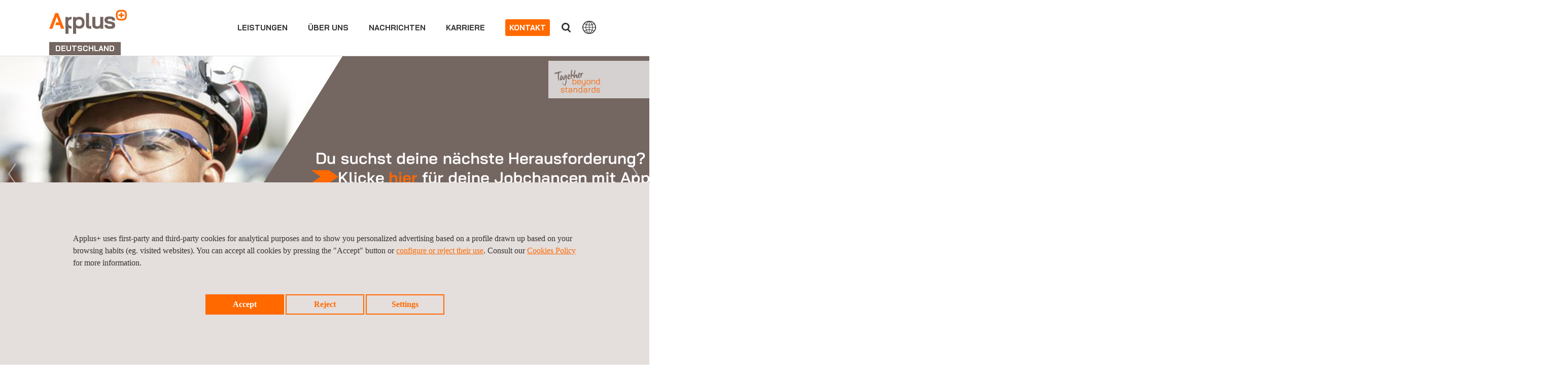

--- FILE ---
content_type: text/html;charset=UTF-8
request_url: https://www.applus.com/de/de/
body_size: 27375
content:


<!DOCTYPE html>
<html lang="de">
<head>


    <title>Applus+ DEUTSCHLAND</title>
	<meta charset="UTF-8" />
	<meta name="viewport" content="width=device-width" />
	<meta name="viewport" content="width=device-width, initial-scale=1">
	<meta name="apple-mobile-web-app-capable" content="yes" />
	<meta name="apple-mobile-web-app-status-bar-style" content="black" />
	<meta http-equiv="X-UA-Compatible" content="ie=edge" />
	<meta http-equiv="content-language" content="de">
	<meta name="description" content="Applus+ DEUTSCHLAND" />
	<meta name="keywords" content="Applus+ RTD; Dienstleistungsunternehmen; Energie; zerstörungsfreie Prüfung; Inspektion; Zertifizierung; Sicherheit; Infrastruktur" />
	<meta name="author" content="Applus+" />
	
	
	
        <meta name="robots" content="index, follow"> 
	
	<meta name="twitter:card" content="summary_large_image" />
	<meta name="twitter:url" content="https://www.applus.com/de/de/" />  
	<meta name="twitter:title" content="Applus+ DEUTSCHLAND" /> 
	<meta name="twitter:description" content="" />
	
	
	<meta property="og:title" content="Applus+ DEUTSCHLAND" /> 
	<meta property="og:description" content="" />
	<meta property="og:url" content="https://www.applus.com/de/de/" /> 
	<meta property="og:image:width" content="630" /> 
	<meta property="og:image:height" content="315" /> 
	<meta property="og:type" content="website" /> 
	<meta property="og:site_name" content="https://www.applus.com" /> 
	
	
		<link rel="canonical" href="https://www.applus.com/de/de/" />
	

			<link rel="alternate" hreflang="en-CA" href="https://www.applus.com/ca/en/"/>
			<link rel="alternate" hreflang="en-US" href="https://www.applus.com/us/en/"/>
			<link rel="alternate" hreflang="en-OM" href="https://www.applus.com/om/en/"/>
			<link rel="alternate" hreflang="en-AE" href="https://www.applus.com/ae/en/"/>
			<link rel="alternate" hreflang="zh-CN" href="https://www.applus.cn/cn/zh/"/>
			<link rel="alternate" hreflang="en-KW" href="https://www.applus.com/kw/en/"/>
			<link rel="alternate" hreflang="en-MY" href="https://www.applus.com/my/en/"/>
			<link rel="alternate" hreflang="nl-NL" href="https://www.applus.com/nl/nl/"/>
			<link rel="alternate" hreflang="en-AU" href="https://www.applus.com/au/en/"/>
			<link rel="alternate" hreflang="es-EC" href="https://www.applus.com/ec/es/"/>
			<link rel="alternate" hreflang="en-PG" href="https://www.applus.com/pg/en/"/>
			<link rel="alternate" hreflang="cs-CZ" href="https://www.applus.com/cz/cs/"/>
			<link rel="alternate" hreflang="de-DE" href="https://www.applus.com/de/de/"/>
			<link rel="alternate" hreflang="fr-MA" href="https://www.applus.com/ma/fr/"/>
			<link rel="alternate" hreflang="en-NO" href="https://www.applus.com/no/en/"/>
			<link rel="alternate" hreflang="pt-BR" href="https://www.applus.com/br/pt/"/>
			<link rel="alternate" hreflang="ko-KR" href="https://www.applus.com/kr/ko/"/>
			<link rel="alternate" hreflang="es-SV" href="https://www.applus.com/sv/es/"/>
			<link rel="alternate" hreflang="es-GT" href="https://www.applus.com/gt/es/"/>
			<link rel="alternate" hreflang="es-ES" href="https://www.applus.com/es/es/"/>
			<link rel="alternate" hreflang="es-CL" href="https://www.applus.com/cl/es/"/>
			<link rel="alternate" hreflang="es" href="https://www.applus.com/global/es/"/>
			<link rel="alternate" hreflang="es-MX" href="https://www.applus.com/mx/es/"/>
			<link rel="alternate" hreflang="es-CO" href="https://www.applus.com/co/es/"/>
			<link rel="alternate" hreflang="es-PE" href="https://www.applus.com/pe/es/"/>
			<link rel="alternate" hreflang="pt-PT" href="https://www.applus.com/pt/pt/"/>
			<link rel="alternate" hreflang="x-default" href="https://www.applus.com/global/en/"/>
			<link rel="alternate" hreflang="en" href="https://www.applus.com/global/en/"/>
			<link rel="alternate" hreflang="en-SA" href="https://www.applus.com/sa/en/"/>
			<link rel="alternate" hreflang="es-PA" href="https://www.applus.com/pa/es/"/>
			<link rel="alternate" hreflang="en-QA" href="https://www.applus.com/qa/en/"/>
			<link rel="alternate" hreflang="en-SG" href="https://www.applus.com/sg/en/"/>
			<link rel="alternate" hreflang="en-ID" href="https://www.applus.com/id/en/"/>
			<link rel="alternate" hreflang="en-GB" href="https://www.applus.com/uk/en/"/>
			<link rel="alternate" hreflang="es-NI" href="https://www.applus.com/ni/es/"/>

	    <link rel="stylesheet" href="/.resources/applus-theme-module/webresources/css/font-awesome.min~2026-02-02-08-49-54-000~cache.css" media="all" />
	    <link rel="stylesheet" href="/.resources/applus-theme-module/webresources/css/otherCSS~2026-02-02-08-49-54-000~cache.css" media="all" />
	    <link rel="stylesheet" href="/.resources/applus-theme-module/webresources/css/bootstrap~2026-02-02-08-49-54-000~cache.css" media="all" />
	    <link rel="stylesheet" href="/.resources/applus-theme-module/webresources/css/fileinput.min~2026-02-02-08-49-54-000~cache.css" media="all" />
	    <link rel="stylesheet" href="/.resources/applus-theme-module/webresources/css/styles-applus-web~2026-02-02-11-09-22-936~cache.css" media="all" />
	    <link rel="stylesheet" href="/.resources/applus-theme-module/webresources/css/style~2026-02-02-10-06-35-897~cache.css" media="all" />
	    <link rel="stylesheet" href="/.resources/applus-theme-module/webresources/css/main~2024-01-17-09-53-45-818~cache.css" media="all" />
	    <link rel="stylesheet" href="/.resources/applus-theme-module/webresources/js/jquery-ui.min~2026-02-02-08-49-56-000~cache.css" media="all" />

		    	    <script nonce=1isAZEj-jm594A src="/.resources/applus-theme-module/webresources/js/jquery-3.6.0.min~2026-02-02-08-49-56-000~cache.js"></script>
		    	    <script nonce=1isAZEj-jm594A src="/.resources/applus-theme-module/webresources/js/jquery.jscrollpane.min~2026-02-02-08-49-56-000~cache.js"></script>
		    	    <script nonce=1isAZEj-jm594A src="/.resources/applus-theme-module/webresources/js/jquery-ui.min~2026-02-02-08-49-56-000~cache.js"></script>
		    	    <script nonce=1isAZEj-jm594A src="/.resources/applus-theme-module/webresources/js/jquery.mousewheel.min~2026-02-02-08-49-56-000~cache.js"></script>
		    	    <script nonce=1isAZEj-jm594A src="/.resources/applus-theme-module/webresources/js/bootstrap.min~2026-02-02-08-49-56-000~cache.js"></script>
		    	    <script nonce=1isAZEj-jm594A src="/.resources/applus-theme-module/webresources/js/lightslider~2026-02-02-08-49-56-000~cache.js"></script>
		    	    <script nonce=1isAZEj-jm594A src="/.resources/applus-theme-module/webresources/js/videoplayer~2024-02-08-09-00-57-758~cache.js"></script>
		    	    <script nonce=1isAZEj-jm594A src="/.resources/applus-theme-module/webresources/js/videoplayer_tencent~2023-10-10-09-46-37-873~cache.js"></script>
		    	    <script nonce=1isAZEj-jm594A src="/.resources/applus-theme-module/webresources/js/custom~2025-11-05-10-06-56-165~cache.js"></script>
		    	    <script nonce=1isAZEj-jm594A src="/.resources/applus-theme-module/webresources/js/jquery.pagination~2026-02-02-08-49-56-000~cache.js"></script>
		    	    <script nonce=1isAZEj-jm594A src="/.resources/applus-theme-module/webresources/js/jquery.simplePagination~2026-02-02-08-49-56-000~cache.js"></script>
		    	    <script nonce=1isAZEj-jm594A src="/.resources/applus-theme-module/webresources/js/validator~2026-02-02-08-49-56-000~cache.js"></script>
		    	    <script nonce=1isAZEj-jm594A src="/.resources/applus-theme-module/webresources/js/frame-manager~2024-09-16-07-29-20-418~cache.js"></script>
		    	    <script nonce=1isAZEj-jm594A src="/.resources/applus-theme-module/webresources/js/iframeResizer.min~2026-02-02-08-49-56-000~cache.js"></script>
		    	    <script nonce=1isAZEj-jm594A src="/.resources/applus-theme-module/webresources/js/fileinput.min~2026-02-02-08-49-56-000~cache.js"></script>
		    	    <script nonce=1isAZEj-jm594A src="/.resources/applus-theme-module/webresources/js/fa-theme~2026-02-02-08-49-56-000~cache.js"></script>
		    	    <script nonce=1isAZEj-jm594A src="/.resources/applus-theme-module/webresources/js/main~2026-02-02-08-49-56-000~cache.js"></script>
		    	    <script nonce=1isAZEj-jm594A src="/.resources/applus-theme-module/webresources/js/session-management~2026-02-02-08-49-56-000~cache.js"></script>
		    	    <script nonce=1isAZEj-jm594A src="/.resources/applus-theme-module/webresources/js/cookies~2025-05-08-08-42-21-015~cache.js"></script>
		    	    <script nonce=1isAZEj-jm594A src="/.resources/applus-theme-module/webresources/js/EventWrapper~2026-02-02-08-49-56-000~cache.js"></script>
		    	    <script nonce=1isAZEj-jm594A src="/.resources/applus-theme-module/webresources/js/MarkerManager~2026-02-02-08-49-56-000~cache.js"></script>
		    	    <script nonce=1isAZEj-jm594A src="/.resources/applus-theme-module/webresources/js/respimage.min~2026-02-02-08-49-56-000~cache.js"></script>
		    	    <script nonce=1isAZEj-jm594A src="/.resources/applus-theme-module/webresources/js/lazysizes.min~2026-02-02-08-49-56-000~cache.js"></script>
  	
	
	
  	<link rel="icon" href="/.resources/applus-theme-module/webresources/img/favicon.ico" type="image/x-icon" /> 


	<script nonce="1isAZEj-jm594A">
	
	cookieEvents();
	
	</script>
			
        
        <script nonce="1isAZEj-jm594A" type="text/javascript">
    $(document).ready( function() {
        var urlFrom = window.location.href;
        if(urlFrom.indexOf('gclid=')>=0 && document.cookie.indexOf("isAdWords")<0){
            document.cookie = "isAdWords=true; max-age=2678400; path=/";
            document.cookie = "referrer=" + document.referrer + "; max-age=2678400; path=/";
        }
    });	
</script>	       
        
        


<!-- Google Tag Manager -->
<script nonce='1isAZEj-jm594A'>(function(w,d,s,l,i){w[l]=w[l]||[];w[l].push({'gtm.start':
new Date().getTime(),event:'gtm.js'});var f=d.getElementsByTagName(s)[0],
j=d.createElement(s),dl=l!='dataLayer'?'&l='+l:'';j.async=true;j.src=
'https://www.googletagmanager.com/gtm.js?id='+i+dl;var n=d.querySelector('[nonce]');
n&&j.setAttribute('nonce',n.nonce||n.getAttribute('nonce'));f.parentNode.insertBefore(j,f);
})(window,document,'script','dataLayer','GTM-NSC3K26');</script>
<!-- End Google Tag Manager -->

       
	

	
</head>
<body>
        
        <!-- Google Tag Manager (noscript) cert -->
<noscript nonce="1isAZEj-jm594A"><iframe src="https://www.googletagmanager.com/ns.html?id=GTM-NSC3K26"
height="0" width="0" style="display:none;visibility:hidden"></iframe></noscript>
<!-- End Google Tag Manager (noscript) -->
       
	

	<a href="#mainContent" class="skip-link">Zum Hauptinhalt springen</a>
	


















<script nonce="1isAZEj-jm594A">
    if (!(window.location.href.indexOf('.magnolia') > -1) && !(window.location.href.indexOf('mgnlPreview') > -1) && !(window.location.href.indexOf('mgnlChannel') > -1)) {
        var lang;
        if (GetCookie('currentLanguage')) {
            lang = getCookieValue('currentLanguage');
        } else {
            lang = 'de';
        }
        
        
        var contextPath = '';
        var mapping = '/de';
        var siteName = 'applus_de'
       
        
        if (lang !== '' && window.location.pathname.match(/(\/global\/)/g) && !window.location.pathname.match(/(\/global\/[a-z]{2}\/|\/global\/[a-z]{2}$|\/global\/[a-z]{2}\;|\/global\/[a-z]{2}\?)/g)) {
        

        	var pathNameSanitizied = window.location.pathname.replace(contextPath, "");
        	var pathNameSplitted = pathNameSanitizied.split(/(\/global\/)/);
        	
        	if(pathNameSplitted[0].includes(lang)){
        		pathNameSplitted[0] = pathNameSplitted[0].replace(lang, "");
        	}
        	
        
        	pathNameSanitizied = pathNameSplitted[0] + pathNameSplitted[1] + lang + "/" + pathNameSplitted[2];
        	var newPathname = contextPath + pathNameSanitizied
        	if(newPathname.indexOf("//") > -1){
				newPathname = newPathname.replace("//", "/");
            }
            window.location = window.location.origin + newPathname + window.location.search;
        }else if(lang !== '' && !window.location.pathname.match(/(\/[a-z]{2}\/)|(\/[a-z]{2}$)|(\/\/[a-z]{2}$)/g) && (window.location.pathname.indexOf("applus_formacion") == -1 && window.location.pathname.indexOf("kit-digital") == -1 && window.location.pathname.indexOf("lem") == -1 && window.location.pathname.indexOf("historical-records") == -1)) {
        	
        	var pathNameSanitizied = window.location.pathname.replace(contextPath, "");
        	pathNameSanitizied = pathNameSanitizied.replace(/(\/[a-z]{2}\/)|(\/[a-z]{2}$)/g, "/");
            var newPathname = contextPath + pathNameSanitizied + "/" + lang + "/";
            if(newPathname.indexOf("//") > -1){
				newPathname = newPathname.replace("//", "/");
            }
            window.location = window.location.origin + newPathname + window.location.search;
        }else if(lang !== '' && !window.location.pathname.match(/(\/[a-z]{2}\/)|(\/[a-z]{2}$)|(\/\/[a-z]{2}$)/g) && ((window.location.pathname.indexOf("applus_formacion") != -1) || (window.location.pathname.indexOf("kit-digital") != -1) || (window.location.pathname.indexOf("lem") != -1) || (window.location.pathname.indexOf("historical-records") != -1))) {
            
            var pathNameSanitizied = window.location.pathname.replace(contextPath, "");
            
            if(window.location.pathname.indexOf("applus_formacion") != -1){
            
                var pathNameSplitted = pathNameSanitizied.split(/(\/applus_formacion\/)/);
            	
            	if(pathNameSplitted[0].includes(lang)){
            		pathNameSplitted[0] = pathNameSplitted[0].replace(lang, "");
            	}
            	
            	pathNameSanitizied = pathNameSplitted[0] + pathNameSplitted[1] + "/" + lang + "/"+ pathNameSplitted[2];
            	
            }
            
            if(window.location.pathname.indexOf("kit-digital") != -1){
            
                var pathNameSplitted = pathNameSanitizied.split(/(\/kit-digital\/)/);
            	
            	if(pathNameSplitted[0].includes(lang)){
            		pathNameSplitted[0] = pathNameSplitted[0].replace(lang, "");
            	}
            	
            	pathNameSanitizied = pathNameSplitted[0] + pathNameSplitted[1] + "/" + lang + "/"+ pathNameSplitted[2];
            	
            }
            
            if(window.location.pathname.indexOf("lem") != -1){
            
                var pathNameSplitted = pathNameSanitizied.split(/(\/lem\/)/);
            	
            	if(pathNameSplitted[0].includes(lang)){
            		pathNameSplitted[0] = pathNameSplitted[0].replace(lang, "");
            	}
            	
            	pathNameSanitizied = pathNameSplitted[0] + pathNameSplitted[1] + "/" + lang + "/"+ pathNameSplitted[2];
            	
            }
            
            if(window.location.pathname.indexOf("historical-records") != -1){

                var pathNameSplitted = pathNameSanitizied.split(/(\/historical-records\/)/);

            	if(pathNameSplitted[0].includes(lang)){

            		pathNameSplitted[0] = pathNameSplitted[0].replace(lang, "");

            	}
            	pathNameSanitizied = pathNameSplitted[0] + pathNameSplitted[1] + "/" + lang + "/"+ pathNameSplitted[2];
            }
            
            var newPathname = contextPath + pathNameSanitizied;
            
            if(newPathname.indexOf("//") > -1){
				newPathname = newPathname.replace("//", "/");
            }
            window.location = window.location.origin + newPathname + window.location.search;
		} else if(lang !== '' && !window.location.pathname.match(mapping + '/' + lang + "/") && !window.location.pathname.endsWith('/') && (siteName.indexOf("applus_formacion") == -1) && (siteName.indexOf("kit-digital") == -1) && (siteName.indexOf("lem") == -1) && (siteName.indexOf("historical-records") == -1)){        
        

        	if(mapping != '/'){
        	var regexString = mapping + '/' + lang + '$';
        	} else {
        	var regexString = '/' + lang + '$';
        	}
        	
        	var regex = new RegExp(regexString, "g");
        	if(window.location.pathname.match(regex)){
        		window.location.pathname = window.location.pathname + '/';
        	} else {
        		if (window.location.pathname.includes(mapping)) {
        			if(mapping != '/')
        				window.location.pathname = window.location.pathname.replace(mapping, mapping + '/' + lang + "/").replace("//", "/");
        			else
        				window.location.pathname = window.location.pathname + '/';
        		}
        	}
        }
        	
        
    }
</script>


<section class="cmp-navbar" id="navbar">
    <div class="container-fluid mainContainer">
        <div class="row applusCountries oculto" id="main">
        
        </div>
        
        
        	<script nonce="1isAZEj-jm594A">
        	
        	function doAjaxRequest() {
        	
        		$.ajax({
				  type: "GET",
				  url: "/.rest/header-rest/getHTMLOffices?lang=de&contentId=7a0684ff-ad48-47e4-9f87-fe5a17800b23&globalSiteLink=https://www.applus.com/global/en/",
				  async: false,
				  success: function(response) {
				  	$("#main").html(response.data);
				  	$('ul.listWebs li a').on('click', function () {
			            $(this).toggleClass('hover');
			        });
				  	
				  	
				  },
				  error: function(response) {
				  	$("#main").html(response.data);
				  	$('ul.listWebs li a').on('click', function () {
			            $(this).toggleClass('hover');
			        });
				  }
				});
			}
        	</script>
        
        
        
        <header class="navbar navbar-fixed-top">
            <!--<nav class="navbar navbar-default navbar-fixed-top">-->
            
                <nav class="navbar navbar-default">
                <div class="nav-button">
                    <button type="button" class="navbar-toggle" id="buttonMenu">
                        <span class="sr-only">
								
								<p>Close divisions panel</p>

                        </span>
                        <span class="icon-burguer"></span>
                    </button>
                </div>
                <div class="navbar-header">
                    <a class="navbar-brand" href="https://www.applus.com/de/de/">
                        <span class="sr-only">
								
								<p>APPLUS+ GROUP</p>

                        </span>
	                        
	                        
                            
	                        
	                        <img class="logoNorcontrol" src="/de/dam/jcr:b7ec1030-0641-4243-b7a2-9a870a9d3a73/logoFooter.svg" width="153" height="62" alt="">
	                        <div class="spansDivisionCountry">
								<span class="countrySpan">
									DEUTSCHLAND
								</span>
							</div>
                    </a>
                </div>
                
                
                <div class="menuComplete">
                    <div class="navbar-right">


                        
                        	<ul class="nav navbar-nav navbar-right dropdownHeader" id="selectLanguage">
                            	<li class="dropdown" visibility="hidden">
                            	</li>
                            </ul>
                        
	               
		                    
	                        <button type="button" class="btn btn-default navbar-btn navbar-right hidden-xxs" id="countriesButtonHeader">
									
									<p>Countries</p>

	                        </button>
                        
                        
	                        <button type="button" class="btn btn-default navbar-btn navbar-right" id="searchButtonHeader">
									
									Suche
	                        </button>
	                        <form class="searchFormHeader navbar-form navbar-left hidden" role="search" id="formSearchHeader">
	                            <div class="form-group">
	                            	<label for="searchAutocomplete" class="sr-only">Suche</label>
	                                <input type="text" name="searchAutocomplete" class="form-control typeahead" placeholder="Suche" id="searchAutocomplete" autocomplete="off" />
	                            </div>
	                            <button type="submit" class="btn btn-default"></button>
	                        </form>
	                         <script nonce="1isAZEj-jm594A">
								  document.addEventListener('DOMContentLoaded', function () {
								  document.getElementById('formSearchHeader')
								          .addEventListener('submit', function callHref(e) {
											e.preventDefault();
											return redirectMe();
										});
								});
							 </script>
	                        
                    

                    </div>
                    
                    

                    <div class="collapse navbar-collapse">
                        <ul class="nav navbar-nav navbar-right dropdownHeader visible-xs" id="selectLanguageSmartphone">
                            <li class="dropdown">
                            	
                            
                                <ul class="dropdown-menu">
                                </ul>
                            </li>
                        </ul>
                        
                        
                        <ul class="nav navbar-nav">
                        
                        
                                                
                        
                        
                                                    
                            
                            
		                            <li data-posicion="begin" data-class="menuaccess">
		                                
											
											<a href="">Leistungen</a>
		                                
		                                
		                                
		                                <div id="submenuWWD" class="submenu hidden">
		                                    <div id="whatwedoTabsMenu" class="divisionsWWD">
		                                        <ul class="nav nav-tabs">
		                                        
		                                        
		                                                 
		                                        				
			                                        	 
			                                        	 
		                                                 
		                                                 
				                                        	<li> 
				                                                <a style="font-weight: bold; cursor: pointer; padding-left: 0px !important;" id="divisionTab"  href="https://www.applus.com/de/de/applus-services"  alhref="https://www.applus.com/de/de/applus-services">Energy & Industry Division</a>
				                                            </li>
		                                                 	
		                                                 
		                                                 
		                                        
		                                                 
		                                        				
			                                        	 
			                                        	 
		                                                 
		                                                 
					                                        	<li> 
					                                                <a style="font-weight: bold; cursor: pointer" href="#division1" alhref="https://www.applusidiada.com/global/en/" data-toggle="tab">IDIADA Division</a>
					                                            </li>
		                                                 
		                                                 
		                                        
		                                                 
		                                        				
			                                        	 
			                                        	 
		                                                 
		                                                 
					                                        	<li> 
					                                                <a style="font-weight: bold; cursor: pointer" href="#division2" alhref="https://www.appluslaboratories.com/global/en/" data-toggle="tab">Laboratories Division</a>
					                                            </li>
		                                                 
		                                                 
		                                        </ul>
		
		                                        <div class="tab-content">
		                                        		
		                                       		<div class="tab-pane" id="divisionEnergy">
		                                       		</div>
		                                        		
			                                        			
		                                        		
		                                        		<div class="tab-pane" id="division1">
		                                        		
		                                        		
		                                        		
		                                        		
															
															<div class="linksWhatWeDo">
				                                                <ul class="servicesDiv">
					                                    						<li class="col-xl-12 col-lg-12 col-md-12">
						                                                            <ul>
						                                                                	<li class="titleServicesType">Aktivität</li>
					                                                                						<li><a href="https://www.applusidiada.com/de/de/what-we-do/services/testgelände" target="_blank">Testgelände</a></li>
					                                                                						<li><a href="https://www.applusidiada.com/de/de/what-we-do/services/engineering" target="_blank">Engineering</a></li>
					                                                                						<li><a href="https://www.applusidiada.com/de/de/what-we-do/services/homologation_und_produktzertifizierung_" target="_blank">Homologation und Produktzertifizierung</a></li>
					                                                                						<li><a href="https://www.applusidiada.com/de/de/what-we-do/services/mehr-dienstleistungen" target="_blank">Sonstige Leistungen</a></li>
						                                                              </ul>
						                                                         </li>
															
		                                       
		                                       
		                                       
		                                       </ul>
		                                       </div>
		                                       </div>
		                                        		
			                                        			
		                                        		
		                                        		<div class="tab-pane" id="division2">
		                                        		
		                                        		
		                                        		
		                                        		
															
															<div class="linksWhatWeDo">
				                                                <ul class="servicesDiv">
							                                        				
																					<li class="col-xl-6 col-lg-6 col-md-6">
						                                                            	<ul>
						                                                            		<li class="titleServicesTypeTES">Dienst</li>
							                                    									
			                                    														<li class="subtitleServicesTypeLab">PRÜFUNGEN</li>
			                                    									
								                                                                						<li><a href="https://www.appluslaboratories.com/de/de/what-we-do/services/strukturprüfungen" target="_blank">Strukturprüfungen</a></li>
								                                                                						<li><a href="https://www.appluslaboratories.com/de/de/what-we-do/services/materialprüfungen" target="_blank">Materialprüfungen</a></li>
								                                                                						<li><a href="https://www.appluslaboratories.com/de/de/what-we-do/services/ndt-unterstützung-(zerstörungsfreie-prüfung)" target="_blank">NDT-Unterstützung (Zerstörungsfreie Prüfung) DE</a></li>
								                                                                						<li><a href="https://www.appluslaboratories.com/de/de/what-we-do/services/pruefung-von-bauprodukten" target="_blank">Prüfung von Bauprodukten</a></li>
								                                                                						<li><a href="https://www.appluslaboratories.com/de/de/what-we-do/services/brandprüfung" target="_blank">Brandprüfung</a></li>
								                                                                						<li><a href="https://www.appluslaboratories.com/de/de/what-we-do/services/emv,-drahtlose-und-elektrische-prüfungen" target="_blank">EMV, drahtlose und elektrische Prüfungen</a></li>
								                                                                						<li><a href="https://www.appluslaboratories.com/de/de/what-we-do/services/umweltprüfungen" target="_blank">Umweltprüfungen</a></li>
								                                                                						<li><a href="https://www.appluslaboratories.com/de/de/what-we-do/services/cybersicherheits-bewertungen" target="_blank">Cybersicherheits-Bewertungen</a></li>
								                                                                						<li><a href="https://www.appluslaboratories.com/de/de/what-we-do/services/materialpruefung-fur-cae-simulation" target="_blank">Materialprüfung für CAE-Simulation</a></li>
							                                    									
			                                    														<li class="subtitleServicesTypeLab">ZERTIFIZIERUNG</li>
			                                    									
								                                                                						<li><a href="https://www.appluslaboratories.com/de/de/what-we-do/services/ce-kennzeichnung" target="_blank">CE-Kennzeichnung</a></li>
								                                                                						<li><a href="https://www.appluslaboratories.com/de/de/what-we-do/services/zulassung-von-funkgeraeten" target="_blank">Zulassung von Funkgeräten</a></li>
								                                                                						<li><a href="https://www.appluslaboratories.com/de/de/what-we-do/services/marktzugang-globaler" target="_blank">Globaler Marktzugang</a></li>
						                                                            	</ul>
						                                                            </li>
																																																																																	
															
															
															
															
					                                    						<li class="col-xl-6 col-lg-6 col-md-6">
						                                                            <ul>
						                                                                	<li class="titleServicesType">Industrie</li>
					                                                                						<li><a href="https://www.appluslaboratories.com/de/de/what-we-do/industries/luftfahrt" target="_blank">Luftfahrt</a></li>
					                                                                						<li><a href="https://www.appluslaboratories.com/de/de/what-we-do/industries/automobilindustrie" target="_blank">Automobilindustrie</a></li>
					                                                                						<li><a href="https://www.appluslaboratories.com/de/de/what-we-do/industries/bauprodukte" target="_blank">Bauprodukte</a></li>
					                                                                						<li><a href="https://www.appluslaboratories.com/de/de/what-we-do/industries/drohnen-uam" target="_blank">Drohnen & UAM</a></li>
					                                                                						<li><a href="https://www.appluslaboratories.com/de/de/what-we-do/industries/elektrik-und-elektronik" target="_blank">Elektrik und Elektronik</a></li>
					                                                                						<li><a href="https://www.appluslaboratories.com/de/de/what-we-do/industries/energie" target="_blank">Wind Energy</a></li>
					                                                                						<li><a href="https://www.appluslaboratories.com/de/de/what-we-do/industries/industrie-und-transport" target="_blank">Industrie und Transport</a></li>
					                                                                						<li><a href="https://www.appluslaboratories.com/de/de/what-we-do/industries/informations--und-kommunikationstechnologien" target="_blank">Informations- und Kommunikationstechnologien</a></li>
					                                                                						<li><a href="https://www.appluslaboratories.com/de/de/what-we-do/medizinprodukte-gesundheitswesen/pruefdienstleistungen-fur-medizinprodukte" target="_blank">Medizinprodukte</a></li>
					                                                                						<li><a href="https://www.appluslaboratories.com/de/de/what-we-do/industries/zahlungssysteme-und-eid" target="_blank">Zahlungssysteme und eID</a></li>
					                                                                						<li><a href="https://www.appluslaboratories.com/de/de/what-we-do/industries/pharma-und-feinchemie" target="_blank">Pharma und Feinchemie</a></li>
					                                                                						<li><a href="https://www.appluslaboratories.com/de/de/what-we-do/industries/rohre-und-rohrsysteme" target="_blank">Rohre und Rohrsysteme</a></li>
					                                                                						<li><a href="https://www.appluslaboratories.com/de/de/what-we-do/industries/schienenfahrzeuge" target="_blank">Schienenfahrzeuge</a></li>
					                                                                						<li><a href="https://www.appluslaboratories.com/de/de/what-we-do/industries/pruefung-von-sitzen-und-kabineneinrichtung" target="_blank">Sitz und Kabineninterieur</a></li>
					                                                                						<li><a href="https://www.appluslaboratories.com/de/de/what-we-do/industries/raumfahrtpruefungen" target="_blank">Raumfahrtprüfungen</a></li>
						                                                              </ul>
						                                                         </li>
															
		                                       
		                                       
		                                       
		                                       </ul>
		                                       </div>
		                                       </div>
		                                        </div>
		                                    </div>
		                                    
		                                    <div id="whatwedoCollapsibleMenu" class="submenuitems hidden">
		                                   
		                                        <ul>
			                                        		
			                                        		
				                                        				
			                                        		
			                                        		
				                                        		
		                                                        
					                                                 
							                                        	
							                                            <li class="divisionHidden0">
							                                                <a style="font-weight: bold; cursor: pointer; padding-left: 0px !important;" id="divisionTab"  href="https://www.applus.com/de/de/applus-services"  alhref="https://www.applus.com/de/de/applus-services">Energy & Industry Division</a>
																		</li>
				                                                 	
				                                                 
			                                        		
			                                        		
				                                            <li class="ulContainer">
				                                                <ul id="divisionHidden0bis" class="the3Level">
				                                                
																
																
			                                        				
				                                                
				                                                
			                                    						<li class="parentList">
				                                                        		<a href="" target="_self">Dienst</a>
				                                                        	<ul class="hidden">
			                                                                					<li><a href="https://www.applus.com/de/de/what-we-do/services/engineering-and-consulting" target="_self">Engineering und Beratung</a></li>
			                                                                					<li><a href="https://www.applus.com/de/de/what-we-do/services/inspection" target="_self">Inspektion</a></li>
			                                                              	</ul>
				                                                    	</li>
			                                        				
				                                                
				                                                
			                                    						<li class="parentList">
				                                                        		<a href="" target="_self">Branchen</a>
				                                                        	<ul class="hidden">
			                                                                					<li><a href="https://www.applus.com/de/de/what-we-do/market/erneuerbare-energien" target="_self">Erneuerbare Energien</a></li>
			                                                                					<li><a href="https://www.applus.com/de/de/what-we-do/market/oil-and-gas" target="_self">Öl und Gas</a></li>
			                                                                					<li><a href="https://www.applus.com/de/de/what-we-do/market/maritime" target="_self">Seefahrt</a></li>
			                                                                					<li><a href="https://www.applus.com/de/de/what-we-do/market/other-industries" target="_self">Sonstige Industrien</a></li>
			                                                              	</ul>
				                                                    	</li>
			                                        				
				                                                
				                                                
			                                    						<li class="parentList">
				                                                        		<a href="" target="_self">Kernkompetenzen</a>
				                                                        	<ul class="hidden">
			                                                                					<li><a href="https://www.applus.com/de/de/what-we-do/solutions/umwelt" target="_self">Umwelt</a></li>
			                                                                					<li><a href="https://www.applus.com/de/de/what-we-do/solutions/ZfP" target="_self">Zerstörungsfreie Prüfung</a></li>
			                                                                					<li><a href="https://www.applus.com/de/de/what-we-do/solutions/technologie-und-innovation" target="_self">Technologie und Innovation</a></li>
			                                                                					<li><a href="https://www.applus.com/de/de/what-we-do/solutions/offshore-inspection" target="_self">Offshore-Inspektion</a></li>
			                                                              	</ul>
				                                                    	</li>
			                                    				
			                                    				
			                                    				</ul>
			                                    			</li>
			                                        		
			                                        		
				                                        				
			                                        		
			                                        		
				                                        		
				                                                 
							                                            <li class="divisionHidden1">
							                                                IDIADA Division
							                                            </li>
				                                                 
			                                        		
			                                        		
				                                            <li class="ulContainer">
				                                                <ul id="divisionHidden1bis" class="the3Level">
				                                                
																
																
			                                        				
				                                                
				                                                
			                                    						<li class="parentList">
				                                                        		<a href="" target="_self">Aktivität</a>
				                                                        	<ul class="hidden">
			                                                                					<li><a href="https://www.applusidiada.com/de/de/what-we-do/services/testgelände" target="_self">Testgelände</a></li>
			                                                                					<li><a href="https://www.applusidiada.com/de/de/what-we-do/services/engineering" target="_self">Engineering</a></li>
			                                                                					<li><a href="https://www.applusidiada.com/de/de/what-we-do/services/homologation_und_produktzertifizierung_" target="_self">Homologation und Produktzertifizierung</a></li>
			                                                                					<li><a href="https://www.applusidiada.com/de/de/what-we-do/services/mehr-dienstleistungen" target="_self">Sonstige Leistungen</a></li>
			                                                              	</ul>
				                                                    	</li>
			                                    				
			                                    				
			                                    				</ul>
			                                    			</li>
			                                        		
			                                        		
				                                        				
			                                        		
			                                        		
				                                        		
				                                                 
							                                            <li class="divisionHidden2">
							                                                Laboratories Division
							                                            </li>
				                                                 
			                                        		
			                                        		
				                                            <li class="ulContainer">
				                                                <ul id="divisionHidden2bis" class="the3Level">
				                                                
																
																
			                                        				
				                                                            <li class="parentList">
				                                                            	<a href="" target="_self">Dienst</a>
				                                                            	<ul class="hidden">
			                                    									
			                                    										<li class="subtitleServicesTypeLab">PRÜFUNGEN</li>
			                                    									
				                                                                						<li><a href="https://www.appluslaboratories.com/de/de/what-we-do/services/strukturprüfungen" target="_self">Strukturprüfungen</a></li>
				                                                                						<li><a href="https://www.appluslaboratories.com/de/de/what-we-do/services/materialprüfungen" target="_self">Materialprüfungen</a></li>
				                                                                						<li><a href="https://www.appluslaboratories.com/de/de/what-we-do/services/ndt-unterstützung-(zerstörungsfreie-prüfung)" target="_self">NDT-Unterstützung (Zerstörungsfreie Prüfung) DE</a></li>
				                                                                						<li><a href="https://www.appluslaboratories.com/de/de/what-we-do/services/pruefung-von-bauprodukten" target="_self">Prüfung von Bauprodukten</a></li>
				                                                                						<li><a href="https://www.appluslaboratories.com/de/de/what-we-do/services/brandprüfung" target="_self">Brandprüfung</a></li>
				                                                                						<li><a href="https://www.appluslaboratories.com/de/de/what-we-do/services/emv,-drahtlose-und-elektrische-prüfungen" target="_self">EMV, drahtlose und elektrische Prüfungen</a></li>
				                                                                						<li><a href="https://www.appluslaboratories.com/de/de/what-we-do/services/umweltprüfungen" target="_self">Umweltprüfungen</a></li>
				                                                                						<li><a href="https://www.appluslaboratories.com/de/de/what-we-do/services/cybersicherheits-bewertungen" target="_self">Cybersicherheits-Bewertungen</a></li>
				                                                                						<li><a href="https://www.appluslaboratories.com/de/de/what-we-do/services/materialpruefung-fur-cae-simulation" target="_self">Materialprüfung für CAE-Simulation</a></li>
			                                    									
			                                    										<li class="subtitleServicesTypeLab">ZERTIFIZIERUNG</li>
			                                    									
				                                                                						<li><a href="https://www.appluslaboratories.com/de/de/what-we-do/services/ce-kennzeichnung" target="_self">CE-Kennzeichnung</a></li>
				                                                                						<li><a href="https://www.appluslaboratories.com/de/de/what-we-do/services/zulassung-von-funkgeraeten" target="_self">Zulassung von Funkgeräten</a></li>
				                                                                						<li><a href="https://www.appluslaboratories.com/de/de/what-we-do/services/marktzugang-globaler" target="_self">Globaler Marktzugang</a></li>
				                                                               </ul>
				                                                           </li>
			                                        				
			                                        				
				                                                
				                                                
			                                    						<li class="parentList">
				                                                        		<a href="" target="_self">Industrie</a>
				                                                        	<ul class="hidden">
			                                                                					<li><a href="https://www.appluslaboratories.com/de/de/what-we-do/industries/luftfahrt" target="_self">Luftfahrt</a></li>
			                                                                					<li><a href="https://www.appluslaboratories.com/de/de/what-we-do/industries/automobilindustrie" target="_self">Automobilindustrie</a></li>
			                                                                					<li><a href="https://www.appluslaboratories.com/de/de/what-we-do/industries/bauprodukte" target="_self">Bauprodukte</a></li>
			                                                                					<li><a href="https://www.appluslaboratories.com/de/de/what-we-do/industries/drohnen-uam" target="_self">Drohnen & UAM</a></li>
			                                                                					<li><a href="https://www.appluslaboratories.com/de/de/what-we-do/industries/elektrik-und-elektronik" target="_self">Elektrik und Elektronik</a></li>
			                                                                					<li><a href="https://www.appluslaboratories.com/de/de/what-we-do/industries/energie" target="_self">Wind Energy</a></li>
			                                                                					<li><a href="https://www.appluslaboratories.com/de/de/what-we-do/industries/industrie-und-transport" target="_self">Industrie und Transport</a></li>
			                                                                					<li><a href="https://www.appluslaboratories.com/de/de/what-we-do/industries/informations--und-kommunikationstechnologien" target="_self">Informations- und Kommunikationstechnologien</a></li>
			                                                                					<li><a href="https://www.appluslaboratories.com/de/de/what-we-do/medizinprodukte-gesundheitswesen/pruefdienstleistungen-fur-medizinprodukte" target="_self">Medizinprodukte</a></li>
			                                                                					<li><a href="https://www.appluslaboratories.com/de/de/what-we-do/industries/zahlungssysteme-und-eid" target="_self">Zahlungssysteme und eID</a></li>
			                                                                					<li><a href="https://www.appluslaboratories.com/de/de/what-we-do/industries/pharma-und-feinchemie" target="_self">Pharma und Feinchemie</a></li>
			                                                                					<li><a href="https://www.appluslaboratories.com/de/de/what-we-do/industries/rohre-und-rohrsysteme" target="_self">Rohre und Rohrsysteme</a></li>
			                                                                					<li><a href="https://www.appluslaboratories.com/de/de/what-we-do/industries/schienenfahrzeuge" target="_self">Schienenfahrzeuge</a></li>
			                                                                					<li><a href="https://www.appluslaboratories.com/de/de/what-we-do/industries/pruefung-von-sitzen-und-kabineneinrichtung" target="_self">Sitz und Kabineninterieur</a></li>
			                                                                					<li><a href="https://www.appluslaboratories.com/de/de/what-we-do/industries/raumfahrtpruefungen" target="_self">Raumfahrtprüfungen</a></li>
			                                                              	</ul>
				                                                    	</li>
			                                    				
			                                    				
			                                    				</ul>
			                                    			</li>
		                                        </ul> 
		                                    </div>
		                                </div>
		                            </li>
		                            
                            
		                            <li data-posicion="begin" data-class="menuaccess">
		                                <a href="#">Über uns</a>
		                                <div class="submenu hidden">
		                                    <div class="imageMenu">
					                                
		                                            
		                                            <img src="/.imaging/focalpoint/270x160/dam/jcr:f2d93440-038e-4f28-9c9e-7799ea893111/aboutus.jpg" width="270" height="160" alt="" />
		                                    </div>
		                                    <div class="submenuitems">
		                                        <ul>
		                                        
		                                            	
		                                            	    
			                                            	
			                                            	
			                                            	
				                                            	
					                                        	
		                                            				<li><a href="https://www.applus.com/de/de/about-us/inbrief" target="_self">Applus+ in DEUTSCHLAND</a></li>
				                                        	
		                                            	
		                                            	    
			                                            	
			                                            	
			                                            	
				                                            	
					                                        	
		                                            				<li><a href="https://www.applus.com/de/de/about-us/our-brands" target="_self">Unsere Marken</a></li>
				                                        	
		                                            	
		                                            	    
			                                            	
			                                            	
			                                            	
				                                            	
					                                        	
		                                            				<li><a href="https://www.applus.com/de/de/about-us/around-the-world" target="_self">Karte der Büros in Deutschland</a></li>
				                                        	
		                                            	
		                                            	    
			                                            	
			                                            	
			                                            	
				                                            	
					                                        	
		                                            				<li><a href="https://www.applus.com/de/de/about-us/ethics-and-compliance" target="_self">Verhaltenskodex und Compliance</a></li>
				                                        	
		                                            	
		                                            	    
			                                            	
			                                            	
			                                            	
				                                            	
					                                        	
		                                            				<li><a href="https://www.applus.com/de/de/about-us/QHSE" target="_self">QHSE</a></li>
				                                        	
		                                            	
		                                            	    
			                                            	
			                                            	
			                                            	
				                                            	
					                                        	
		                                            				<li><a href="https://www.applus.com/de/de/about-us/zertifikate" target="_self">Zertifikate</a></li>
				                                        	
		                                            
		                                        </ul> 
		                                    </div>
		                                </div>
		                            </li>
                            
		                                <li data-class="directaccess">
		                            	
		                                    
											    <a href="https://www.applus.com/de/de/news">Nachrichten</a>	  	           	
		                            </li>
                            
                            
                            
                            
                            
                            
                              
								  	<li data-class="directaccess"><a  href="https://www.applus.com/de/de/careers">Karriere</a></li>
                            
                            
                            
                            
                            
                            
                        </ul>
                        
		                        
			                        <div class="menuaccess">
			                            <button type="button" class="btn btn-default navbar-btn" id="contactButtonHeader">Kontakt</button>
			                            <div id="submenuContact" class="submenu hidden">
			                                
			                                <div class="imageMenu">
					                                
			                                    	
			                                        <img src="/.imaging/focalpoint/220x169/dam/jcr:00c81850-9513-42ce-9a52-8dd325df9c03/contactImage.jpg" width="220" height="169" alt="" />
			                                </div>
			                                
			                                <div class="submenuitems">
			                                    <ul>
			                                        		<li>
			                                        		
			                                        		
				                                        		<a id="submenuContactLink0" href="https://www.applus.com/de/de/contact-us/form" target="_self" class="submenuContactLastChild">
				                                        			Kontaktformular
				                                        		</a>
				                                        		
			                                        		</li>
			                                        		<li>
			                                        		
			                                        		
				                                        		<a id="submenuContactLink1" href="https://www.applus.com/de/de/contact-us/requestAQuote" target="_self" class="submenuContactLastChild">
				                                        			Angebot anfordern
				                                        		</a>
				                                        		
			                                        		</li>
			                                        		<li>
			                                        		
			                                        		
				                                        		<a id="submenuContactLink2" href="https://www.applus.com/de/de/contact-us/offices" target="_self" class="submenuContactLastChild">
				                                        			Hauptsitz
				                                        		</a>
				                                        		
			                                        		</li>
			                                        		<li>
			                                        		
			                                        		
				                                        		<a id="submenuContactLink3" href="https://www.applus.com/de/de/contact-us/offices-country" target="_self" class="submenuContactLastChild">
				                                        			Büros in Deutschland
				                                        		</a>
				                                        		
			                                        		</li>
			                                    </ul>
			                                </div>
			                            </div>
			                        </div>
                        
                        
                        <button type="button" class="btn btn-default navbar-btn navbar-right visible-xxs" id="countriesButtonHeaderSmartphone">
								
								<p>Countries</p>

                        </button>
                        
                        
                        
                        
                    </div>

                </div>
    </div>
    </nav>
    </header>
</section>

<script nonce="1isAZEj-jm594A">


    document.addEventListener("DOMContentLoaded", function () {
      const container = document.querySelector('.nav-tabs-columns');
      const originalItems = Array.from(document.querySelectorAll("#navTabsOriginal > li"));
      const columns = Array.from(document.querySelectorAll(".nav-column"));
    
      if (!container || originalItems.length === 0 || columns.length === 0) return;
    
      function distributeItems(targetHeight) {
          let columnIndex = 0;
          let columnHeight = 0;
        
          originalItems.forEach((li) => {
        
            const liHeight = li.offsetHeight;
        
            // si este li supera el target → saltamos ANTES
            const margin = -50; // en px
            
            if (columnHeight + liHeight > targetHeight - margin && columnIndex < columns.length - 1) {
              columnIndex++;
              columnHeight = 0;
            }
        
            const column = columns[columnIndex];
        
            li.style.minHeight = '20px';
            li.style.display = 'block';
        
            column.appendChild(li);
        
            columnHeight += liHeight;
          });
        
          columns.forEach(column => {
            if (!column.querySelector('li')) {
              column.remove();
            }
          });
        
          const original = document.getElementById("navTabsOriginal");
          if (original) original.remove();
        }

    
      function unhideAncestors(el) {
        const modifiedNodes = [];
    
        while (el && el !== document.body) {
          const style = getComputedStyle(el);
          if (style.display === 'none' || el.classList.contains('hidden')) {
            modifiedNodes.push({
              el,
              originalStyle: el.getAttribute('style') || ''
            });
    
              el.style.setProperty('display', 'block', 'important');
              el.style.setProperty('visibility', 'hidden', 'important');
              el.style.setProperty('opacity', '0', 'important');
              el.style.setProperty('position', 'fixed', 'important');
              el.style.setProperty('top', '-9999px', 'important');
              el.style.setProperty('left', '-9999px', 'important');
              el.style.setProperty('pointer-events', 'none', 'important');
          }
          el = el.parentElement;
        }
    
        return modifiedNodes;
      }
    
      function restoreHidden(modifiedNodes) {
        modifiedNodes.forEach(({ el, originalStyle }) => {
          if (originalStyle) {
            el.setAttribute('style', originalStyle);
          } else {
            el.removeAttribute('style');
          }
        });
      }
    
      const unhid = unhideAncestors(container);
    
      function waitUntilHeightReady(callback) {
        let attempts = 0;
        const maxAttempts = 20;
    
        function check() {
          const h = columns[0]?.offsetHeight || 0;

          if (h > 0 || attempts >= maxAttempts) {
            callback();
          } else {
            attempts++;
            setTimeout(check, 50);
          }
        }
    
        check();
      }
    
      waitUntilHeightReady(() => {
        const totalHeight = originalItems.reduce((acc, li) => acc + li.offsetHeight, 0);
        const targetHeight = totalHeight / columns.length;
    
        console.log("Objetivo por columna:", targetHeight);
        distributeItems(targetHeight);
        restoreHidden(unhid);
      });
    });
    
    document.addEventListener("DOMContentLoaded", function () {
      const link = document.querySelector('.menu-link-globalServices');
    
      link.addEventListener('click', function (e) {
        // Detectar si estamos en escritorio (ej: > 1024px)
        const isDesktop = window.innerWidth >= 991;
    
        if (isDesktop) {
          e.preventDefault();
          const targetUrl = link.getAttribute('href');
          if (targetUrl) {
            window.location.href = targetUrl;
          }
        }
        else {
          e.preventDefault();
          const targetUrl = link.getAttribute('href');
          if (targetUrl) {
            window.location.href = targetUrl;
          }
        }
      });
    });


		
		$(document).on('click', '#divisionTab', function (e) {
		  var $tab = $(this);
		  
		 if (e.ctrlKey) {
		   window.open($tab.attr("alhref"));
		 } else {
			window.location.href = $tab.attr("alhref");
		 }
		  
		});
		

	
	$(".withImage").on({
	    mouseenter: function () {
	        var imageDiv = $(this).closest('.submenu').find(".imageMenu");
	        if($(this).data("imgHover") != undefined){
		        var imgHover = $(this).data("imgHover");
		        var imgElem = imageDiv.find('img:first');
		        
		        
		        if(imgElem != undefined){
		            
		            var oldSrc = imgElem.attr("src");
		        	imgElem.attr("old-src",oldSrc);
		        	imgElem.attr("src",imgHover);
		        } 
		    }
	    },
	    mouseleave: function () {
	        var imageDiv = $(this).closest('.submenu').find(".imageMenu");
	        var imgElem = imageDiv.find('img:first');
	        if(imgElem != undefined){
	            var oldSrc = imgElem.attr("old-src");
	            if(oldSrc != undefined) {
		        	imgElem.attr("src",oldSrc);
		        	imgElem.removeAttr("old-src");
		        }
	        }
	    }
	});

	function redirectMe() {
	  window.location.replace("https://www.applus.com/de/de/search"+'?header='+document.getElementById("searchAutocomplete").value);
	  return false;
	}

</script>
    <div class="container-fluid-mainContainer" style="overflow: clip;">
    		

<script nonce="1isAZEj-jm594A" src="/.resources/applus-theme-module/webresources/js/vue.min.js"></script>
<script nonce="1isAZEj-jm594A" src="/.resources/applus-theme-module/webresources/js/vue-resource.min.js"></script>










	
<section class="headerImageCarousel">
    <div class="topContainer">
		
        
		<div class="claimContainer" id="backClaim">
			<div class="backClaim">
				<img src="/.imaging/focalpoint/94x58/dam/jcr:0cf093b8-a8b2-477e-95f8-1858dbd1bcec/Dise%C3%B1o+sin+t%C3%ADtulo+%2819%29.png" alt="Claim image">
				<div class="overClaim"></div>
			</div>
		</div>
		
        <div class="lSSlideOuter headerSlider">
            <div class="lSSlideWrapper usingCss ls-hover" style="transition-duration: 400ms; transition-timing-function: ease;">
                
                
                
                        
                        
                        
                        
                        
                        
                    
                    
                     
	                <a href="" id="openPPT" data-content-src="" data-toggle="modal" data-target="">
	                
                    <ul id="headerImageCarousel" class="lightSlider lSSlide lsGrab" style="">
                        
				                    
				                                
				                                <li data-src-desktop="/.imaging/focalpoint/2200x821/dam/jcr:ca71da14-8890-418e-840a-6092366391d9/Homepage+Image+for+Broschure+sales.png" data-src-tablet="/.imaging/focalpoint/991x486/dam/jcr:ca71da14-8890-418e-840a-6092366391d9/Homepage+Image+for+Broschure+sales.png" data-src-smartphone="/.imaging/focalpoint/575x205/dam/jcr:ca71da14-8890-418e-840a-6092366391d9/Homepage+Image+for+Broschure+sales.png"
				                                
			                                    class="item lslide notiene" 
			                                    data-src-degraded="">
			                                    	<div class="testing" id="openWindowa74bdeb2-1647-4031-bda8-fbd27642b8b7"></div>
			                                    	<script nonce="1isAZEj-jm594A">
															document.addEventListener('DOMContentLoaded', function () {
															  var elms = document.querySelectorAll("[id='openWindowa74bdeb2-1647-4031-bda8-fbd27642b8b7']");
															  for(var i = 0; i < elms.length; i++){
															  	elms[i].addEventListener('click', function callHref() {
																		openWindow('https://www.applus.com/de/dam/jcr:95eb8e41-f539-4b3f-8a2e-32a5c7d1a3da/Brosch%C3%BCre%20Applus%20Deutschland%202024%2007.pdf');								          
														      	});
															  }
															});
														</script>
			                                    
			                                    <div class="wrapperCaption">
			                                        <div class="carousel-caption"></div>
			                                    </div>
			                                    
			                                    
				                            </li>
				                    
				                                
				                                <li data-src-desktop="/.imaging/focalpoint/2200x821/dam/jcr:442941d4-75bf-4fd8-9294-e4052fc5fdd4/Jobopportunities.png" data-src-tablet="/.imaging/focalpoint/991x486/dam/jcr:442941d4-75bf-4fd8-9294-e4052fc5fdd4/Jobopportunities.png" data-src-smartphone="/.imaging/focalpoint/575x205/dam/jcr:442941d4-75bf-4fd8-9294-e4052fc5fdd4/Jobopportunities.png"
				                                
			                                    class="item lslide notiene" 
			                                    data-src-degraded="">
			                                    	<div class="testing" id="openWindowc30f3386-2f47-4c40-9239-404858c3c04c"></div>
			                                    	<script nonce="1isAZEj-jm594A">
															document.addEventListener('DOMContentLoaded', function () {
															  var elms = document.querySelectorAll("[id='openWindowc30f3386-2f47-4c40-9239-404858c3c04c']");
															  for(var i = 0; i < elms.length; i++){
															  	elms[i].addEventListener('click', function callHref() {
																		openWindow('https://www.applus.com/de/de/careers');								          
														      	});
															  }
															});
														</script>
			                                    
			                                    <div class="wrapperCaption">
			                                        <div class="carousel-caption"></div>
			                                    </div>
			                                    
			                                    
				                            </li>
				                    
				                                
				                                <li data-src-desktop="/.imaging/focalpoint/2200x821/dam/jcr:9558ee9d-0fd4-401b-8a85-78be98c96c9c/Folie6.JPG" data-src-tablet="/.imaging/focalpoint/991x486/dam/jcr:9558ee9d-0fd4-401b-8a85-78be98c96c9c/Folie6.JPG" data-src-smartphone="/.imaging/focalpoint/575x205/dam/jcr:9558ee9d-0fd4-401b-8a85-78be98c96c9c/Folie6.JPG"
				                                
			                                    class="item lslide notiene" 
			                                    data-src-degraded="">
			                                    	<div class="testing" id="openWindow4bcd6283-ec8c-40d7-96b7-81ca32681bd3"></div>
			                                    	<script nonce="1isAZEj-jm594A">
															document.addEventListener('DOMContentLoaded', function () {
															  var elms = document.querySelectorAll("[id='openWindow4bcd6283-ec8c-40d7-96b7-81ca32681bd3']");
															  for(var i = 0; i < elms.length; i++){
															  	elms[i].addEventListener('click', function callHref() {
																		openWindow('https://www.applus.com/de/de/contact-us/requestAQuote');								          
														      	});
															  }
															});
														</script>
			                                    
			                                    <div class="wrapperCaption">
			                                        <div class="carousel-caption"></div>
			                                    </div>
			                                    
			                                    
				                            </li>
                        
                        
		            </ul>
		            
		            	</a>
		            <script nonce="1isAZEj-jm594A">
                            var youtubeVideoId;
                            var player;
                            
                            // This function creates an <iframe> (and YouTube player) after the API code downloads.
                            function onYouTubeIframeAPIReady() {
                            	player = new YT.Player('player', {
                            		height: '100%',
                            		width: '100%',
                            		host: 'https://www.youtube-nocookie.com',
                            		videoId: youtubeVideoId,
                            		playerVars:{
								      rel: 0,
								      origin: window.location.host,
								      host: 'https://www.youtube-nocookie.com'
								    },
                            		events: {
                            			'onReady': onPlayerReady
                            		}
                            	});
                            }
                            
                            function autoplay(id)  {
                            
                            	youtubeVideoId = id;
                            	
                            
	                            	// This code loads the IFrame Player API code asynchronously.
	                            	var tag = document.createElement('script');
	                            	tag.src = "https://www.youtube.com/iframe_api";
	                            	tag.nonce = '1isAZEj-jm594A';
	                            	tag.setAttribute("nonce", "1isAZEj-jm594A");
	                            	var firstScriptTag = document.getElementsByTagName('script')[0];
	                            	firstScriptTag.parentNode.insertBefore(tag, firstScriptTag);
	                            
	                            	// This changes onclick function so iframe is not created again in next clicks
	                            	if(id !== undefined){
	                            			  document.addEventListener('DOMContentLoaded', function () {
											  document.getElementById('openPPT')
											          .addEventListener('click', function callHref(e) {
														onYouTubeIframeAPIReady();
													});
											});
										
	                            	}
	                            	onYouTubeIframeAPIReady();
	                            }
                              
                            
                            	      
                            // The API will call this function when the video player is ready.
                            function onPlayerReady(event) {
                            	event.target.playVideo();
                            }
                            
                            function openWindow(url){
                            	window.open(url, '_blank');
                            }
                            
                            $(document).mouseup(function(e){
                                var container = $("#modal-dialog");
                            
                                // if the target of the click isn't the container nor a descendant of the container
                                if (!container.is(e.target) && container.has(e.target).length === 0) 
                                {
                                	if(player != undefined)
                                		player.destroy();
                                }
                            });
                            
                            
                            
                            
                            $(document).ready(function() {
                            	$("#close-button-modal").click(function(){
                            		if(player != undefined)
                            			player.destroy();
                            });})
                        </script>
            </div>
        </div>
        
        
        
        <div id="search-services-vue" class="container-fluid whatWeDoReqQuote">
        
			    
            <div class="anchor" id="mainContent"></div>
        	<div class="row rowWWDRQ">
                <!-- What we do Menu -->
                <div class="col-lg-9 col-md-9 col-sm-12 col-xs-12 wwd">
                
						
						<div class="h2CommonHome h2WwdHome" id="h2Common">Leistungen</div>
               
                    <div id="whatwedoTabs" class="divisionSelector">
                    
                        <ul class="nav nav-tabs">
                        
                        
                        
	                    			<li class="active">
	                    
	                                 <a @click="setCurrentDivision('Energy-and-Industry')" href="#div0" class="divisionEnergy-and-Industry" data-toggle="tab">
	                                 Energy & Industry Division</a>
	                             </li>
	                    			<li>
	                    
	                                 <a @click="setCurrentDivision('IDIADA')" href="#div1" class="divisionIDIADA" data-toggle="tab">
	                                 IDIADA Division</a>
	                             </li>
	                    			<li>
	                    
	                                 <a @click="setCurrentDivision('Laboratories')" href="#div2" class="divisionLaboratories" data-toggle="tab">
	                                 Laboratories Division</a>
	                             </li>
                        
                        </ul>
                        
                        
                        <div class="tab-content ">
                        
                	
                	
                	
	                         
                            
	                         
									<div class="tab-pane active" id="div0">
                        
                        
                                <!-- Listado de Energy and Industry -->
                                <div class="linksWhatWeDo" id="linkWWD">
                                    <div class="navWrapper">
                                        <ul class="nav nav-tabs">
                                        
		                                        
		                                         	
		                                         	<li>
		                                                <a href="#00s" data-toggle="tab">
		                                                    
		                                                    Branchen</a>
		                                            </li>
		                                        
		                                         
		                                        
		                                         	
		                                         	<li>
		                                                <a href="#01s" data-toggle="tab">
		                                                    
		                                                    Kernkompetenzen</a>
		                                            </li>
		                                        
		                                         
		                                         
		                                         
		                                        
		                                        
		                                         
		                                         
		                                         
                                        </ul>
                                        <div class="inputWhatWeDo desktop">
                                            <div class="input-group col-md-12">
                                                <label for="searchterm1" class="sr-only">Suchdienste</label>
                                                <input @keyup="search('desktop', '/de')" v-model="inputDesktop" type="text" class="searchterm1 search-query form-control acInput" placeholder="Suchdienste" id="searchterm1" autocomplete="off">
                                                <span class="input-group-btn">
                                                    <button class="btn btn-danger" type="button"  id="btnAccessURL">
                                                        <span class="icon-search"></span>
                                                    </button>
                                                    <script nonce="1isAZEj-jm594A">
															document.addEventListener('DOMContentLoaded', function () {
															  document.getElementById('btnAccessURL')
															          .addEventListener('click', function callHref() {
																		accessURL();								          
														      });
															});
													</script>
                                                </span>
                                            </div>
                                            
                                            <div v-if="showResults" v-click-outside="hideResults" class="acResults" >
                                            	<ul class="listado_ac">
		                                            <li v-for="result in results"><a v-bind:href="result._source.jcrUrlLink">{{ decodeHtmlEntity(result._source.displayName) }}</a></li>
	                                            </ul>
                                            </div>
                                            
                                        </div>
                                    </div>
                                    
                                    
                                    
                                    <div class="tab-content">
                                    
                                        
                                         <div class="tab-pane threeColumns class4" id="00s">
                                            <div class="dataColumns">
                                                <ul class="wrappedDesktop">
                                                
                                                        
                                                        
                                                			
                                                			
                                                				<li class="colWrap1">
                                                				<ul class="noWrap">
	                                                			
		                                                			<li data-col="d2t0">
		                                                				<a href="https://www.applus.com/de/de/what-we-do/market/erneuerbare-energien" target="_self">Erneuerbare Energien</a>
		                                                			</li>
		                                                			
		                                                			
	                                                			
	                                                			
	                                                			
                                                			
                                                			
	                                                			
		                                                			<li data-col="d2t1">
		                                                				<a href="https://www.applus.com/de/de/what-we-do/market/oil-and-gas" target="_self">Öl und Gas</a>
		                                                			</li>
		                                                			
		                                                			
	                                                			
	                                                			
	                                                				</ul>
	                                                				</li>
	                                                			
                                                			
                                                			
                                                				<li class="colWrap2">
                                                				<ul class="noWrap">
	                                                			
		                                                			<li data-col="d3t0">
		                                                				<a href="https://www.applus.com/de/de/what-we-do/market/maritime" target="_self">Seefahrt</a>
		                                                			</li>
		                                                			
		                                                			
	                                                			
	                                                			
	                                                			
                                                			
                                                			
	                                                			
		                                                			<li data-col="d3t1">
		                                                				<a href="https://www.applus.com/de/de/what-we-do/market/other-industries" target="_self">Sonstige Industrien</a>
		                                                			</li>
		                                                			
		                                                			
	                                                			
	                                                			
	                                                				</ul>
	                                                				</li>
	                                                			
                                                </ul>
                                            </div>
                                        </div>
                                        
                                        
                                        
                                        
                                        
                            			
                            			
                            			
                            			
                            			
                                        
                                         <div class="tab-pane threeColumns class4" id="01s">
                                            <div class="dataColumns">
                                                <ul class="wrappedDesktop">
                                                
                                                        
                                                        
                                                			
                                                			
                                                				<li class="colWrap1">
                                                				<ul class="noWrap">
	                                                			
		                                                			<li data-col="d2t0">
		                                                				<a href="https://www.applus.com/de/de/what-we-do/solutions/umwelt" target="_self">Umwelt</a>
		                                                			</li>
		                                                			
		                                                			
	                                                			
	                                                			
	                                                			
                                                			
                                                			
	                                                			
		                                                			<li data-col="d2t1">
		                                                				<a href="https://www.applus.com/de/de/what-we-do/solutions/ZfP" target="_self">Zerstörungsfreie Prüfung</a>
		                                                			</li>
		                                                			
		                                                			
	                                                			
	                                                			
	                                                				</ul>
	                                                				</li>
	                                                			
                                                			
                                                			
                                                				<li class="colWrap2">
                                                				<ul class="noWrap">
	                                                			
		                                                			<li data-col="d3t0">
		                                                				<a href="https://www.applus.com/de/de/what-we-do/solutions/technologie-und-innovation" target="_self">Technologie und Innovation</a>
		                                                			</li>
		                                                			
		                                                			
	                                                			
	                                                			
	                                                			
                                                			
                                                			
	                                                			
		                                                			<li data-col="d3t1">
		                                                				<a href="https://www.applus.com/de/de/what-we-do/solutions/offshore-inspection" target="_self">Offshore-Inspektion</a>
		                                                			</li>
		                                                			
		                                                			
	                                                			
	                                                			
	                                                				</ul>
	                                                				</li>
	                                                			
                                                </ul>
                                            </div>
                                        </div>
                                        
                                        
                                        
                                        
                                        
                            			
                            			
                            			
                            			
                            			
                                        
                                        
                            </div>
                            </div>
                            </div>
                            
                            
	                         
							    	<div class="tab-pane" id="div1">
                        
                        
                                <!-- Listado de Energy and Industry -->
                                <div class="linksWhatWeDo" id="linkWWD">
                                    <div class="navWrapper">
                                        <ul class="nav nav-tabs">
                                        
		                                        
		                                         	
		                                         	<li>
		                                                <a href="#10s" data-toggle="tab">
		                                                    
		                                                    Aktivität</a>
		                                            </li>
		                                        
		                                         
		                                         
		                                         
		                                        
		                                        
		                                         
		                                         
		                                         
                                        </ul>
                                        <div class="inputWhatWeDo desktop">
                                            <div class="input-group col-md-12">
                                                <label for="searchterm1" class="sr-only">Suchdienste</label>
                                                <input @keyup="search('desktop', '/de')" v-model="inputDesktop" type="text" class="searchterm1 search-query form-control acInput" placeholder="Suchdienste" id="searchterm1" autocomplete="off">
                                                <span class="input-group-btn">
                                                    <button class="btn btn-danger" type="button"  id="btnAccessURL">
                                                        <span class="icon-search"></span>
                                                    </button>
                                                    <script nonce="1isAZEj-jm594A">
															document.addEventListener('DOMContentLoaded', function () {
															  document.getElementById('btnAccessURL')
															          .addEventListener('click', function callHref() {
																		accessURL();								          
														      });
															});
													</script>
                                                </span>
                                            </div>
                                            
                                            <div v-if="showResults" v-click-outside="hideResults" class="acResults" >
                                            	<ul class="listado_ac">
		                                            <li v-for="result in results"><a v-bind:href="result._source.jcrUrlLink">{{ decodeHtmlEntity(result._source.displayName) }}</a></li>
	                                            </ul>
                                            </div>
                                            
                                        </div>
                                    </div>
                                    
                                    
                                    
                                    <div class="tab-content">
                                    
                                        
                                         <div class="tab-pane threeColumns class4" id="10s">
                                            <div class="dataColumns">
                                                <ul class="wrappedDesktop">
                                                
                                                        
                                                        
                                                			
                                                			
                                                				<li class="colWrap1">
                                                				<ul class="noWrap">
	                                                			
		                                                			<li data-col="d2t0">
		                                                				<a href="https://www.applusidiada.com/de/de/what-we-do/services/testgelände" target="_blank">Testgelände</a>
		                                                			</li>
		                                                			
		                                                			
	                                                			
	                                                			
	                                                			
                                                			
                                                			
	                                                			
		                                                			<li data-col="d2t1">
		                                                				<a href="https://www.applusidiada.com/de/de/what-we-do/services/engineering" target="_blank">Engineering</a>
		                                                			</li>
		                                                			
		                                                			
	                                                			
	                                                			
	                                                				</ul>
	                                                				</li>
	                                                			
                                                			
                                                			
                                                				<li class="colWrap2">
                                                				<ul class="noWrap">
	                                                			
		                                                			<li data-col="d3t0">
		                                                				<a href="https://www.applusidiada.com/de/de/what-we-do/services/homologation_und_produktzertifizierung_" target="_blank">Homologation und Produktzertifizierung</a>
		                                                			</li>
		                                                			
		                                                			
	                                                			
	                                                			
	                                                			
                                                			
                                                			
	                                                			
		                                                			<li data-col="d3t1">
		                                                				<a href="https://www.applusidiada.com/de/de/what-we-do/services/mehr-dienstleistungen" target="_blank">Sonstige Leistungen</a>
		                                                			</li>
		                                                			
		                                                			
	                                                			
	                                                			
	                                                				</ul>
	                                                				</li>
	                                                			
                                                </ul>
                                            </div>
                                        </div>
                                        
                                        
                                        
                                        
                                        
                            			
                            			
                            			
                            			
                            			
                                        
                                        
                            </div>
                            </div>
                            </div>
                            
                            
	                         
							    	<div class="tab-pane" id="div2">
                        
                        
                                <!-- Listado de Energy and Industry -->
                                <div class="linksWhatWeDo" id="linkWWD">
                                    <div class="navWrapper">
                                        <ul class="nav nav-tabs">
                                        
	                                        			
	                                        			<li>
			                                                <a href="#20s" data-toggle="tab">
			                                                    
			                                                             
			                                                    Dienst</a>
			                                            </li>
	                                        			
			                                            
		                                        
		                                         
		                                        
		                                         
		                                        
		                                         	
		                                         	<li>
		                                                <a href="#21s" data-toggle="tab">
		                                                    
		                                                    Industrie</a>
		                                            </li>
		                                        
		                                         
		                                         
		                                         
		                                        
		                                        
		                                         
		                                         
		                                         
                                        </ul>
                                        <div class="inputWhatWeDo desktop">
                                            <div class="input-group col-md-12">
                                                <label for="searchterm1" class="sr-only">Suchdienste</label>
                                                <input @keyup="search('desktop', '/de')" v-model="inputDesktop" type="text" class="searchterm1 search-query form-control acInput" placeholder="Suchdienste" id="searchterm1" autocomplete="off">
                                                <span class="input-group-btn">
                                                    <button class="btn btn-danger" type="button"  id="btnAccessURL">
                                                        <span class="icon-search"></span>
                                                    </button>
                                                    <script nonce="1isAZEj-jm594A">
															document.addEventListener('DOMContentLoaded', function () {
															  document.getElementById('btnAccessURL')
															          .addEventListener('click', function callHref() {
																		accessURL();								          
														      });
															});
													</script>
                                                </span>
                                            </div>
                                            
                                            <div v-if="showResults" v-click-outside="hideResults" class="acResults" >
                                            	<ul class="listado_ac">
		                                            <li v-for="result in results"><a v-bind:href="result._source.jcrUrlLink">{{ decodeHtmlEntity(result._source.displayName) }}</a></li>
	                                            </ul>
                                            </div>
                                            
                                        </div>
                                    </div>
                                    
                                    
                                    
                                    <div class="tab-content">
                                    
					                                
					                                <div class="tab-pane threeColumns class3" id="20s">
                                            			<div class="dataColumns">
                                                			<ul class="wrappedDesktop">
                                                					
                                                					
                                                					
                                                						<li class="colWrap1">
                                                						<ul class="noWrap">
                                                					
                                                					
                                                					<li data-col="d1t1" class="subtitleServicesTypeLab">PRÜFUNGEN</li>
				                                                         
                                                						      		<li data-col="d1t1"><a href="https://www.appluslaboratories.com/de/de/what-we-do/services/strukturprüfungen" target="_self">Strukturprüfungen</a></li>
				                                                         
                                                						      		<li data-col="d1t1"><a href="https://www.appluslaboratories.com/de/de/what-we-do/services/materialprüfungen" target="_self">Materialprüfungen</a></li>
				                                                         
                                                						      		<li data-col="d1t1"><a href="https://www.appluslaboratories.com/de/de/what-we-do/services/ndt-unterstützung-(zerstörungsfreie-prüfung)" target="_self">NDT-Unterstützung (Zerstörungsfreie Prüfung) DE</a></li>
				                                                         
                                                						      		<li data-col="d1t1"><a href="https://www.appluslaboratories.com/de/de/what-we-do/services/pruefung-von-bauprodukten" target="_self">Prüfung von Bauprodukten</a></li>
				                                                         
                                                						      		<li data-col="d1t1"><a href="https://www.appluslaboratories.com/de/de/what-we-do/services/brandprüfung" target="_self">Brandprüfung</a></li>
				                                                         
                                                						      		<li data-col="d1t1"><a href="https://www.appluslaboratories.com/de/de/what-we-do/services/emv,-drahtlose-und-elektrische-prüfungen" target="_self">EMV, drahtlose und elektrische Prüfungen</a></li>
				                                                         
                                                						      		<li data-col="d1t1"><a href="https://www.appluslaboratories.com/de/de/what-we-do/services/umweltprüfungen" target="_self">Umweltprüfungen</a></li>
				                                                         
                                                						      		<li data-col="d1t1"><a href="https://www.appluslaboratories.com/de/de/what-we-do/services/cybersicherheits-bewertungen" target="_self">Cybersicherheits-Bewertungen</a></li>
				                                                         
                                                						      		<li data-col="d1t1"><a href="https://www.appluslaboratories.com/de/de/what-we-do/services/materialpruefung-fur-cae-simulation" target="_self">Materialprüfung für CAE-Simulation</a></li>
                                                			         
                                                			         
                                                			        
		                                                				</ul>
		                                                				</li>
                                                        			
                                                			          
                                                			                        
                                                					
                                                					
                                                					
                                                						<li class="colWrap2">
                                                						<ul class="noWrap">
                                                					
                                                					
                                                					<li data-col="d1t2" class="subtitleServicesTypeLab">ZERTIFIZIERUNG</li>
				                                                         
                                                						      		<li data-col="d1t2"><a href="https://www.appluslaboratories.com/de/de/what-we-do/services/ce-kennzeichnung" target="_self">CE-Kennzeichnung</a></li>
				                                                         
                                                						      		<li data-col="d1t2"><a href="https://www.appluslaboratories.com/de/de/what-we-do/services/zulassung-von-funkgeraeten" target="_self">Zulassung von Funkgeräten</a></li>
				                                                         
                                                						      		<li data-col="d1t2"><a href="https://www.appluslaboratories.com/de/de/what-we-do/services/marktzugang-globaler" target="_self">Globaler Marktzugang</a></li>
                                                			         
                                                			         
                                                			        
		                                                				</ul>
		                                                				</li>
                                                        			
                                                			          
                                                			                        
                                        </ul>
                                    </div>
                                    
                                </div>
                                        
                                
                                        
                                        
                                        
                                        
                                        
                            			
                            			
                            			
                            			
                            			
                                        
                                        
                                        
                                        
                                        
                            			
                            			
                            			
                            			
                            			
                                        
                                         <div class="tab-pane threeColumns class4" id="21s">
                                            <div class="dataColumns">
                                                <ul class="wrappedDesktop">
                                                
                                                        
                                                        
                                                			
                                                			
                                                				<li class="colWrap1">
                                                				<ul class="noWrap">
	                                                			
		                                                			<li data-col="d2t0">
		                                                				<a href="https://www.appluslaboratories.com/de/de/what-we-do/industries/luftfahrt" target="_blank">Luftfahrt</a>
		                                                			</li>
		                                                			
		                                                			
	                                                			
	                                                			
	                                                			
                                                			
                                                			
	                                                			
		                                                			<li data-col="d2t1">
		                                                				<a href="https://www.appluslaboratories.com/de/de/what-we-do/industries/automobilindustrie" target="_blank">Automobilindustrie</a>
		                                                			</li>
		                                                			
		                                                			
	                                                			
	                                                			
	                                                			
                                                			
                                                			
	                                                			
		                                                			<li data-col="d2t2">
		                                                				<a href="https://www.appluslaboratories.com/de/de/what-we-do/industries/bauprodukte" target="_blank">Bauprodukte</a>
		                                                			</li>
		                                                			
		                                                			
	                                                			
	                                                			
	                                                			
                                                			
                                                			
	                                                			
		                                                			<li data-col="d2t3">
		                                                				<a href="https://www.appluslaboratories.com/de/de/what-we-do/industries/drohnen-uam" target="_blank">Drohnen & UAM</a>
		                                                			</li>
		                                                			
		                                                			
	                                                			
	                                                			
	                                                			
                                                			
                                                			
	                                                			
		                                                			<li data-col="d2t4">
		                                                				<a href="https://www.appluslaboratories.com/de/de/what-we-do/industries/elektrik-und-elektronik" target="_blank">Elektrik und Elektronik</a>
		                                                			</li>
		                                                			
		                                                			
	                                                			
	                                                			
	                                                				</ul>
	                                                				</li>
	                                                			
                                                			
                                                			
                                                				<li class="colWrap2">
                                                				<ul class="noWrap">
	                                                			
		                                                			<li data-col="d3t0">
		                                                				<a href="https://www.appluslaboratories.com/de/de/what-we-do/industries/energie" target="_blank">Wind Energy</a>
		                                                			</li>
		                                                			
		                                                			
	                                                			
	                                                			
	                                                			
                                                			
                                                			
	                                                			
		                                                			<li data-col="d3t1">
		                                                				<a href="https://www.appluslaboratories.com/de/de/what-we-do/industries/industrie-und-transport" target="_blank">Industrie und Transport</a>
		                                                			</li>
		                                                			
		                                                			
	                                                			
	                                                			
	                                                			
                                                			
                                                			
	                                                			
		                                                			<li data-col="d3t2">
		                                                				<a href="https://www.appluslaboratories.com/de/de/what-we-do/industries/informations--und-kommunikationstechnologien" target="_blank">Informations- und Kommunikationstechnologien</a>
		                                                			</li>
		                                                			
		                                                			
	                                                			
	                                                			
	                                                			
                                                			
                                                			
	                                                			
		                                                			<li data-col="d3t3">
		                                                				<a href="https://www.appluslaboratories.com/de/de/what-we-do/medizinprodukte-gesundheitswesen/pruefdienstleistungen-fur-medizinprodukte" target="_blank">Medizinprodukte</a>
		                                                			</li>
		                                                			
		                                                			
	                                                			
	                                                			
	                                                			
                                                			
                                                			
	                                                			
		                                                			<li data-col="d3t4">
		                                                				<a href="https://www.appluslaboratories.com/de/de/what-we-do/industries/zahlungssysteme-und-eid" target="_blank">Zahlungssysteme und eID</a>
		                                                			</li>
		                                                			
		                                                			
	                                                			
	                                                			
	                                                				</ul>
	                                                				</li>
	                                                			
                                                			
                                                			
                                                				<li class="colWrap3">
                                                				<ul class="noWrap">
	                                                			
		                                                			<li data-col="d4t0">
		                                                				<a href="https://www.appluslaboratories.com/de/de/what-we-do/industries/pharma-und-feinchemie" target="_blank">Pharma und Feinchemie</a>
		                                                			</li>
		                                                			
		                                                			
	                                                			
	                                                			
	                                                			
                                                			
                                                			
	                                                			
		                                                			<li data-col="d4t1">
		                                                				<a href="https://www.appluslaboratories.com/de/de/what-we-do/industries/rohre-und-rohrsysteme" target="_blank">Rohre und Rohrsysteme</a>
		                                                			</li>
		                                                			
		                                                			
	                                                			
	                                                			
	                                                			
                                                			
                                                			
	                                                			
		                                                			<li data-col="d4t2">
		                                                				<a href="https://www.appluslaboratories.com/de/de/what-we-do/industries/schienenfahrzeuge" target="_blank">Schienenfahrzeuge</a>
		                                                			</li>
		                                                			
		                                                			
	                                                			
	                                                			
	                                                			
                                                			
                                                			
	                                                			
		                                                			<li data-col="d4t3">
		                                                				<a href="https://www.appluslaboratories.com/de/de/what-we-do/industries/pruefung-von-sitzen-und-kabineneinrichtung" target="_blank">Sitz und Kabineninterieur</a>
		                                                			</li>
		                                                			
		                                                			
	                                                			
	                                                			
	                                                			
                                                			
                                                			
	                                                			
		                                                			<li data-col="d4t4">
		                                                				<a href="https://www.appluslaboratories.com/de/de/what-we-do/industries/raumfahrtpruefungen" target="_blank">Raumfahrtprüfungen</a>
		                                                			</li>
		                                                			
		                                                			
	                                                			
	                                                			
	                                                				</ul>
	                                                				</li>
	                                                			
                                                </ul>
                                            </div>
                                        </div>
                                        
                                        
                                        
                                        
                                        
                            			
                            			
                            			
                            			
                            			
                                        
                                        
                            </div>
                            </div>
                            </div>
                            
                            
                        </div>
                    </div>
                    
                    
                	
                	
                	
                </div>
                <div class="inputWhatWeDo tablet">
                    <div class="input-group col-md-12">
                        <label for="searchterm5" class="sr-only">Suchdienste</label>
                        <input @keyup="search('tablet', '/de')" v-model="inputTablet" type="text" class="search-query form-control acInput" placeholder="Suchdienste" id="searchterm5" name="searchterm5" autocomplete="off">
                        <span class="input-group-btn">
                            <button class="btn btn-danger" type="button" id="btnAccessURL">
                                <span class="icon-search"></span>
                            </button>
                            <script nonce="1isAZEj-jm594A">
									document.addEventListener('DOMContentLoaded', function () {
									  document.getElementById('btnAccessURL')
									          .addEventListener('click', function callHref() {
												accessURL();								          
								      });
									});
							</script>
                        </span>
                    </div>
                    
                    <div v-if="showResults" v-click-outside="hideResults" class="acResults tablet" >
	                	<ul class="listado_ac">
	                        <li v-for="result in results"><a class="autocomplete-link" v-bind:href="result._source.jcrUrlLink">{{ decodeHtmlEntity(result._source.displayName) }}</a></li>
	                    </ul>
	                </div>
                    
                </div>
                <!-- Request a Quote promo -->
					<div class="col-lg-3 col-md-3 col-sm-12 col-xs-12 raq " style="height: 168.4px;">
	                    <div class="requestAccess" id="reqAccess">
	                        <a id="raqAccessLink" href="https://www.applus.com/de/de/contact-us/requestAQuote" target="_self">
									
									FORDERN SIE EIN ANGEBOT AN
	                        </a>
	                        
	                        
	                    </div>
                </div>
            </div>
        </div>
    </div>
</section>

<script nonce="1isAZEj-jm594A">
	
	$(document).ready(function(){
		$("#whatwedoTabs").find(".threeColumns").each(function(){
			if($(this).find(".colWrap3")[0] == undefined){
				$(this).removeClass("threeColumns");
				$(this).addClass("twoColumns");
			}
		});
		
		var firstLi = $( "#whatwedoTabs > ul.nav > li" ).first();
		var link = firstLi.find("a");
		if(link.hasClass("divisionAutomotive")){
			$(".searchterm1").each( function () {
		    	var search = $(this);
		    	search.attr("placeholder", "Suche Automotive services");
			});
		} else if(link.hasClass("divisionEnergy-and-Industry")){
			$(".searchterm1").each( function () {
		    	var search = $(this);
		    	search.attr("placeholder", "Suche Energy & Industry services");
			});
		} else if(link.hasClass(".divisionIDIADA")){
			$(".searchterm1").each( function () {
		    	var search = $(this);
		   		search.attr("placeholder", "Suche Idiada services");
			});
		} else if(link.hasClass(".divisionLaboratories")){
			$(".searchterm1").each( function () {
		    	var search = $(this);
		    	search.attr("placeholder", "Suche Laboratories services");
			});
		} 	
		
	});

	var timeout = null;

	var searchServices = new Vue({
	  el: '#search-services-vue',
	  data: {
          results: [],
          inputDesktop: '',
          inputTablet: '',
          selectedDivision: 'Energy-and-Industry',
          showResults: false
      },
      directives: {
	    'click-outside': {
	      bind: function(el, binding, vNode) {
	        // Provided expression must evaluate to a function.
	        if (typeof binding.value !== 'function') {
	        	const compName = vNode.context.name
	          let warn = '[Vue-click-outside:] provided expression click-outside is not a function, but has to be'
	          if (compName) { warn += 'Found in component searchServices' }
	          
	          console.warn(warn)
	        }
	        // Define Handler and cache it on the element
	        const bubble = binding.modifiers.bubble
	        const handler = function(e) {
	          if (bubble || (!el.contains(e.target) && el !== e.target)) {
	          	binding.value(e)
	          }
	        }
	        el.__vueClickOutside__ = handler
	
	        // add Event Listeners
	        document.addEventListener('click', handler)
				},
	      
	      unbind: function(el, binding) {
	        // Remove Event Listeners
	        document.removeEventListener('click', el.__vueClickOutside__)
	        el.__vueClickOutside__ = null
	
	      }
	    }
	  },
	  methods: {
	    hideResults : function(){
	    	this.showResults = false;
	    },
	    search: function(device, language) {
	    
	    	clearTimeout(timeout);
	    	
		    timeout = setTimeout(function () {

			    var text = '';
		    	if(device == 'tablet')
		    		text = searchServices.inputTablet;
		    	else
		    		text = searchServices.inputDesktop;
		    		
		    	if(text.length > 1){
		    	
		    		searchServices.$http.get(language + "/esearch?indices=services-applus-de_de,services-idiada-de_de,applus-laboratories-de_de&division=" + searchServices.selectedDivision + "&text=" + text)
		    			.then(function(response) {
		    		
			    			searchServices.results = [];
	           		
	            			if(response.body.hits != null && response.body.hits.total > 0){
	            				searchServices.results = response.body.hits.hits; 
	            				
	            				for (var i in searchServices.results) {
								    searchServices.results[i]._source.jcrUrlLink = searchServices.results[i]._source.jcrUrlLink.replace("/Latam/", "/de/");
									searchServices.results[i]._source.jcrUrlLink = searchServices.results[i]._source.jcrUrlLink.replace("/Middle-East/", "/de/");
								}
	            				
	            				searchServices.showResults = true;
	            			}
	              		
		          	},
		          	function(response){
		          		if(response.status == 404 && language != ''){
		          			this.search(device, '');
		          		}
		          	});
		          	
		          	
		    	} 
		    	
		    }, 600);
	    
	    	
	    },
	    setCurrentDivision : function (division) {
	    	this.selectedDivision = division;
	    },
	    decodeHtmlEntity : function(html){
        	var cache = {},	character, e = document.createElement('div');
        	return html.replace(/([&][^&; ]+[;])/g, function(entity) {
				character = cache[entity];
				if (!character) {
					e.innerHTML = entity;
					if (e.childNodes[0])
					  	character = cache[entity] = e.childNodes[0].nodeValue;
					else
					   	character = '';
				}
				return character;
			});
	    }
	  }
	})
	
	function accessURL() {
	  window.location.replace("https://www.applus.com/de/de/search"+'?header='+document.getElementById("searchterm1").value);
	  return false;
	}
	
	if ($(".oneCategory")[0] || $(".twoCategories")[0] || $(".threeCategories")[0]){
	} else {
		 $("#reqAccess").css("height","auto");
	}
	
	$(".divisionAutomotive").click(function() {
		$(".searchterm1").each( function () {
		    var search = $(this);
		    search.attr("placeholder", "Suche Automotive services");
		});
	});
	
	
	
	$(".divisionEnergy-and-Industry").click(function() {
		$(".searchterm1").each( function () {
		    var search = $(this);
		    search.attr("placeholder", "Suche Energy & Industry services");
		});
	});
	
	$(".divisionIDIADA").click(function() {
		$(".searchterm1").each( function () {
		    var search = $(this);
		    search.attr("placeholder", "Suche Idiada services");
		});
	});
	
	$(".divisionLaboratories").click(function() {
		$(".searchterm1").each( function () {
		    var search = $(this);
		    search.attr("placeholder", "Suche Laboratories services");
		});
	});
	
	
</script>


<script nonce="1isAZEj-jm594A">
	
	
	if ($(window).width() >= 768 && $(window).width() <= 992){
		$(".colWrap1").each(function() {
		    var parent = $(this).parent();
		    
		    var content1 = parent.children(".colWrap1")[0];
		    var content2 = parent.children(".colWrap2")[0];
		    var content3 = parent.children(".colWrap3")[0];
			
			var finalArray = [];
			
			if(content1 != 'undefined'){
			    var contentList1 = Array.prototype.slice.call(content1.getElementsByTagName("li"));
			    finalArray = finalArray.concat(contentList1);
			    content1.innerHTML = "";
			}
			if(content2 != 'undefined'){
			    var contentList2 = Array.prototype.slice.call(content2.getElementsByTagName("li"));
			    finalArray = finalArray.concat(contentList2);
			    content2.innerHTML = "";
			}
			if(content3 != 'undefined' && content3 != null){
			    var contentList3 = Array.prototype.slice.call(content3.getElementsByTagName("li"));
			    finalArray = finalArray.concat(contentList3);
			    content3.remove();
			}
			
			var contentFree =  Array.prototype.slice.call(parent.children("li"));
			
			if(contentFree != 'undefined'){
			    finalArray = finalArray.concat(contentFree);
			}
			
			var arraySize = finalArray.length;
			var length = Math.ceil(arraySize/2)
			
			
			for (var i = 0; i < contentFree.length; i++) {
			    contentFree[i].remove();
			}
			
			
			for (i=0;i<arraySize;i++){
				if(i < length){
					content1.innerHTML += finalArray[i].outerHTML;
				} else {
					content2.innerHTML += finalArray[i].outerHTML;
				}
			}
		});
		
		
	}
	
</script>












    <section class="cmp-ultimas-noticias">
        <div class="row latestNews">
            <div class="headerNews">
                <h2>Nachricht</h2>
                <div class="aToRight pull-right">
	                    <div class="selectorBloques">
	                        <ul>
	                        </ul>
	                    </div>
                    
                    <a href="/de/de/news" target="_self" class="linkSectionHeader">View all</a> 
                </div>
            </div>
            <section class="carouselNews">
                <h3 class="sr-only">News' Carousel</h3>
                <div class="carruselActions">
                    <a class="actLeft">
                        <span class="arrow arrow-left" aria-hidden="true"></span>
                        <span class="sr-only">
                        </span>
                    </a>
                    <a class="actRight">
                        <span class="arrow arrow-right" aria-hidden="true"></span>
                        <span class="sr-only">
                        </span>
                    </a>
                </div>
                <ul id="carouselNewsLS" class="carouselNewsLS">
                
                
            	
            	
            		
            			
		                    <li class="col-xl-3 col-lg-3 col-md-12 pointer">
		                   
				            		
				            		
					           			
					            		
					            		
					            			
			                            
        	                   			
			                            
			                            
				                        
				                   	  		<a class="news-link" onclick="generateHref('e299c17e-542c-4ebd-8d3d-acf9e7f7a9c4', 'de', 'edecd12a-8eb0-4cce-9a4c-410f6eafc2be', 'https://www.applus.com/de/de/news/faqs/drohneninspektion:-schneller-überblick-statt-aufwendigen-gerüstbaus', false, false, false, true); return false;" target="_self" style="cursor: pointer" href="https://www.applus.com/de/de/news/faqs/drohneninspektion:-schneller-überblick-statt-aufwendigen-gerüstbaus">
				                    
		                   
		                        	
		                        	
			                        
			                             
			                                          
			                        <div class="imageNews" data-img-src="/.imaging/focalpoint/357x251/dam/jcr:695989b3-f0e2-40fe-b874-acb64e933e51/ZfP-+Drohnenflug+Mit+Applus%21+%281%29.png"></div>
			                        
		                        	
		                        	
		                            <div class="captionItem">
		                            
		                            	
		                            	
		                            	
		                            	
		                            	
		                            	
		                            	
		                            		<span class="dateNew">26/05/2025</span>
			                                <span class="titleNew">Drohneninspektion: Schneller Überblick statt aufwendigen Gerüstbaus</span>
		                            </div>
		                        </a>
							</li>
            	
            		
            			
		                    <li class="col-xl-3 col-lg-3 col-md-12 pointer">
		                   
				            		
				            		
					           			
					            		
					            		
					            			
			                            
        	                   			
			                            
			                            
				                        
				                   	  		<a class="news-link" onclick="generateHref('231099cc-9385-4134-a513-ccf3c4107ec1', 'de', 'e964081d-46e1-4dbc-9b6f-9ef84772715b', 'https://www.applus.com/de/de/news/applus+-ist-auf-der-dgzfp-tagung-2025', false, false, false, true); return false;" target="_self" style="cursor: pointer" href="https://www.applus.com/de/de/news/applus+-ist-auf-der-dgzfp-tagung-2025">
				                    
		                   
		                        	
		                        	
			                        
			                        <div class="imageNews" data-img-src="/.imaging/focalpoint/357x251/dam/jcr:d88ab6a2-3f2c-4047-826d-778ecfb6d27e/ZfP-+Drohnenflug+Mit+Applus%21+%284%29.png"></div>
			                        
		                        	
		                        	
		                            <div class="captionItem">
		                            
		                            	
		                            	
		                            	
		                            	
		                            	
		                            	
		                            	
		                            		<span class="dateNew">09/05/2025</span>
			                                <span class="titleNew">Applus+ ist auf der DGZfP-Tagung 2025</span>
		                            </div>
		                        </a>
							</li>
            	
            		
            			
		                    <li class="col-xl-3 col-lg-3 col-md-12 pointer">
		                   
				            		
				            		
					           			
					            		
					            		
					            			
			                            
        	                   			
			                            
			                            
				                        
				                   	  		<a class="news-link" onclick="generateHref('93614f55-0b43-4587-99be-88bf4a911ab8', 'de', 'e964081d-46e1-4dbc-9b6f-9ef84772715b', 'https://www.applus.com/de/de/news/applus+-ist-auf-der-ptc-2025', false, false, false, true); return false;" target="_self" style="cursor: pointer" href="https://www.applus.com/de/de/news/applus+-ist-auf-der-ptc-2025">
				                    
		                   
		                        	
		                        	
			                        
			                        <div class="imageNews" data-img-src="/.imaging/focalpoint/357x251/dam/jcr:1ee0758d-c577-4828-b58a-46914663472c/Applus%2B+PTC+Announcement.png"></div>
			                        
		                        	
		                        	
		                            <div class="captionItem">
		                            
		                            	
		                            	
		                            	
		                            	
		                            	
		                            	
		                            	
		                            		<span class="dateNew">28/04/2025</span>
			                                <span class="titleNew">Applus+ ist auf der PTC 2025</span>
		                            </div>
		                        </a>
							</li>
            	
            		
            			
		                    <li class="col-xl-3 col-lg-3 col-md-12 pointer">
		                   
				            		
				            		
					           			
					            		
					            		
					            			
			                            
        	                   			
			                            
			                            
				                        
				                   	  		<a class="news-link" onclick="generateHref('61849530-e149-44f7-b0f0-5f6610fa63fe', 'de', 'e964081d-46e1-4dbc-9b6f-9ef84772715b', 'https://www.applus.com/de/de/news/effiziente-prüfprozesse-bei-stillstandsprojekten-–-einblicke-in-unsere-arbeit', false, false, false, true); return false;" target="_self" style="cursor: pointer" href="https://www.applus.com/de/de/news/effiziente-prüfprozesse-bei-stillstandsprojekten-–-einblicke-in-unsere-arbeit">
				                    
		                   
		                        	
		                        	
			                        
			                        <div class="imageNews" data-img-src="/.imaging/focalpoint/357x251/dam/jcr:8da084d9-6561-4c6f-8c3a-8548fd97d1e4/Wie+sieht+ein+erfolgreicher+Stillstand+aus+%281%29.png"></div>
			                        
		                        	
		                        	
		                            <div class="captionItem">
		                            
		                            	
		                            	
		                            	
		                            	
		                            	
		                            	
		                            	
		                            		<span class="dateNew">28/03/2025</span>
			                                <span class="titleNew">Effiziente Prüfprozesse bei Stillstandsprojekten – Einblicke in unsere Arbeit</span>
		                            </div>
		                        </a>
							</li>
            	
            		
            			
		                    <li class="col-xl-3 col-lg-3 col-md-12 pointer">
		                   
				            		
				            		
					           			
					            		
					            		
					            			
			                            
        	                   			
			                            
			                            
				                        
				                   	  		<a class="news-link" onclick="generateHref('a604f6fc-a63f-47df-b237-4117a58b442b', 'de', 'e964081d-46e1-4dbc-9b6f-9ef84772715b', 'https://www.applus.com/de/de/news/zum-weltfrauentag:-hinter-den-kulissen-bei-der-werkstoffprüfung', false, false, false, true); return false;" target="_self" style="cursor: pointer" href="https://www.applus.com/de/de/news/zum-weltfrauentag:-hinter-den-kulissen-bei-der-werkstoffprüfung">
				                    
		                   
		                        	
		                        	
			                        
			                        <div class="imageNews" data-img-src="/.imaging/focalpoint/357x251/dam/jcr:12b60fa4-d3c5-466b-83da-bcddf64183b8/Weltfrauentag.jpg"></div>
			                        
		                        	
		                        	
		                            <div class="captionItem">
		                            
		                            	
		                            	
		                            	
		                            	
		                            	
		                            	
		                            	
		                            		<span class="dateNew">07/03/2025</span>
			                                <span class="titleNew">Zum Weltfrauentag: Hinter den Kulissen bei der Werkstoffprüfung</span>
		                            </div>
		                        </a>
							</li>
            	
            		
            			
		                    <li class="col-xl-3 col-lg-3 col-md-12 pointer">
		                   
				            		
				            		
					           			
					            		
					            		
					            			
			                            
        	                   			
			                            
			                            
				                        
				                   	  		<a class="news-link" onclick="generateHref('4cff58c4-e9ef-4bcb-bc69-902e94ce846b', 'de', 'e964081d-46e1-4dbc-9b6f-9ef84772715b', 'https://www.applus.com/de/de/news/wir-prüfen-umfassend:-unsere-zfp-asme-dienstleistung', false, false, false, true); return false;" target="_self" style="cursor: pointer" href="https://www.applus.com/de/de/news/wir-prüfen-umfassend:-unsere-zfp-asme-dienstleistung">
				                    
		                   
		                        	
		                        	
			                        
			                        <div class="imageNews" data-img-src="/.imaging/focalpoint/357x251/dam/jcr:7ff53900-ed32-454f-b0d6-a2fd4261a898/ASME.jpg"></div>
			                        
		                        	
		                        	
		                            <div class="captionItem">
		                            
		                            	
		                            	
		                            	
		                            	
		                            	
		                            	
		                            	
		                            		<span class="dateNew">26/02/2025</span>
			                                <span class="titleNew">Wir prüfen umfassend: Unsere ZfP-ASME-Dienstleistung</span>
		                            </div>
		                        </a>
							</li>
            	
            		
            			
		                    <li class="col-xl-3 col-lg-3 col-md-12 pointer">
		                   
				            		
				            		
					           			
					            		
					            		
					            			
			                            
        	                   			
			                            
			                            
				                        
				                   	  		<a class="news-link" onclick="generateHref('5c562a20-4101-401a-9f66-54a79e83232e', 'de', 'e964081d-46e1-4dbc-9b6f-9ef84772715b', 'https://www.applus.com/de/de/news/die-zukunft-der-pipeline-inspektion-mit-iwex-technologie', false, false, false, true); return false;" target="_self" style="cursor: pointer" href="https://www.applus.com/de/de/news/die-zukunft-der-pipeline-inspektion-mit-iwex-technologie">
				                    
		                   
		                        	
		                        	
			                        
			                        <div class="imageNews" data-img-src="/de/dam/jcr:62627921-e7e2-444b-9024-6be79257d56e/00371_Eddy%20Current%20Testing%20(ET)_Energy%20-%20Industry%20Division__m.jfif"></div>
			                        
		                        	
		                        	
		                            <div class="captionItem">
		                            
		                            	
		                            	
		                            	
		                            	
		                            	
		                            	
		                            	
		                            		<span class="dateNew">14/02/2025</span>
			                                <span class="titleNew">Die Zukunft der Pipeline-Inspektion mit IWEX-Technologie</span>
		                            </div>
		                        </a>
							</li>
            	
            		
            			
		                    <li class="col-xl-3 col-lg-3 col-md-12 pointer">
		                   
				            		
				            		
					           			
					            		
					            		
					            			
			                            
        	                   			
			                            
			                            
				                        
				                   	  		<a class="news-link" onclick="generateHref('dbba2726-d58f-48d1-8e64-b6a6dc1167fc', 'de', 'e964081d-46e1-4dbc-9b6f-9ef84772715b', 'https://www.applus.com/de/de/news/besucht-uns-am-oldenburger-rohrleitungsforum-2025!', false, false, false, true); return false;" target="_self" style="cursor: pointer" href="https://www.applus.com/de/de/news/besucht-uns-am-oldenburger-rohrleitungsforum-2025!">
				                    
		                   
		                        	
		                        	
			                        
			                        <div class="imageNews" data-img-src="/.imaging/focalpoint/357x251/dam/jcr:ac716204-df70-4626-92d4-d106fe3f954a/Warum+Applus+%282%29.png"></div>
			                        
		                        	
		                        	
		                            <div class="captionItem">
		                            
		                            	
		                            	
		                            	
		                            	
		                            	
		                            	
		                            	
		                            		<span class="dateNew">30/01/2025</span>
			                                <span class="titleNew">Besucht uns am Oldenburger Rohrleitungsforum 2025!</span>
		                            </div>
		                        </a>
							</li>
            	
            		
            			
		                    <li class="col-xl-3 col-lg-3 col-md-12 pointer">
		                   
				            		
				            		
					           			
					            		
					            		
					            			
			                            
        	                   			
			                            
			                            
				                        
				                   	  		<a class="news-link" onclick="generateHref('39167196-288c-4256-ad7a-8a879308d360', 'de', 'e964081d-46e1-4dbc-9b6f-9ef84772715b', 'https://www.applus.com/de/de/news/von-gußteilen-bis-hin-zu-anlagen:-maßgeschneiderte-prüflösungen-direkt-in-bochum', false, false, false, true); return false;" target="_self" style="cursor: pointer" href="https://www.applus.com/de/de/news/von-gußteilen-bis-hin-zu-anlagen:-maßgeschneiderte-prüflösungen-direkt-in-bochum">
				                    
		                   
		                        	
		                        	
			                        
			                        <div class="imageNews" data-img-src="/.imaging/focalpoint/357x251/dam/jcr:a2d99584-8d4e-449a-a1a1-fa9a4a7b6315/IMG_0351+%282%29.JPG"></div>
			                        
		                        	
		                        	
		                            <div class="captionItem">
		                            
		                            	
		                            	
		                            	
		                            	
		                            	
		                            	
		                            	
		                            		<span class="dateNew">27/01/2025</span>
			                                <span class="titleNew">Von Gußteilen bis hin zu Anlagen: Maßgeschneiderte Prüflösungen direkt in Bochum</span>
		                            </div>
		                        </a>
							</li>
            	
            		
            			
		                    <li class="col-xl-3 col-lg-3 col-md-12 pointer">
		                   
				            		
				            		
					           			
					            		
					            		
					            			
			                            
        	                   			
			                            
			                            
				                        
				                   	  		<a class="news-link" onclick="generateHref('6c5246ca-8fc7-41b8-b8a8-a9f92940c9d3', 'de', 'e964081d-46e1-4dbc-9b6f-9ef84772715b', 'https://www.applus.com/de/de/news/strahlenschutz-im-fokus:-applus+-setzt-gemeinsam-mit-dow-ein-zeichen-für-sicherheit', false, false, false, true); return false;" target="_self" style="cursor: pointer" href="https://www.applus.com/de/de/news/strahlenschutz-im-fokus:-applus+-setzt-gemeinsam-mit-dow-ein-zeichen-für-sicherheit">
				                    
		                   
		                        	
		                        	
			                        
			                        <div class="imageNews" data-img-src="/.imaging/focalpoint/357x251/dam/jcr:59f41b23-2a83-408c-9a26-f92d7307618b/dow+richtig.png"></div>
			                        
		                        	
		                        	
		                            <div class="captionItem">
		                            
		                            	
		                            	
		                            	
		                            	
		                            	
		                            	
		                            	
		                            		<span class="dateNew">18/12/2024</span>
			                                <span class="titleNew">Strahlenschutz im Fokus: Applus+ setzt gemeinsam mit Dow ein Zeichen für Sicherheit</span>
		                            </div>
		                        </a>
							</li>
            	
            		
            			
		                    <li class="col-xl-3 col-lg-3 col-md-12 pointer">
		                   
				            		
				            		
					           			
					            		
					            		
					            			
			                            
        	                   			
			                            
			                            
				                        
				                   	  		<a class="news-link" onclick="generateHref('d367adcc-07ba-401b-bb8d-d44062828c9a', 'de', 'e964081d-46e1-4dbc-9b6f-9ef84772715b', 'https://www.applus.com/de/de/news/applus+-sichert-bedeutenden-auftrag-für-onshore-pipeline-inspektion-in-nordostdeutschland', false, false, false, true); return false;" target="_self" style="cursor: pointer" href="https://www.applus.com/de/de/news/applus+-sichert-bedeutenden-auftrag-für-onshore-pipeline-inspektion-in-nordostdeutschland">
				                    
		                   
		                        	
		                        	
			                        
			                        <div class="imageNews" data-img-src="/.imaging/focalpoint/357x251/dam/jcr:286c019b-7b5a-4968-9a47-370c970613db/Image+%2816%29.jpg"></div>
			                        
		                        	
		                        	
		                            <div class="captionItem">
		                            
		                            	
		                            	
		                            	
		                            	
		                            	
		                            	
		                            	
		                            		<span class="dateNew">13/12/2024</span>
			                                <span class="titleNew">Applus+ sichert bedeutenden Auftrag für Onshore-Pipeline-Inspektion in Nordostdeutschland</span>
		                            </div>
		                        </a>
							</li>
            	
            		
            			
		                    <li class="col-xl-3 col-lg-3 col-md-12 pointer">
		                   
				            		
				            		
					           			
					            		
					            		
					            			
			                            
        	                   			
			                            
			                            
				                        
				                   	  		<a class="news-link" onclick="generateHref('cb15b383-ce85-49c3-af90-06b866d9f5b4', 'de', 'e964081d-46e1-4dbc-9b6f-9ef84772715b', 'https://www.applus.com/de/de/news/warum-sollten-sie-in-die-integrität-ihrer-rohrleitungen-mit-zerstörungsfreier-prüfung-(zfp)-investieren', false, false, false, true); return false;" target="_self" style="cursor: pointer" href="https://www.applus.com/de/de/news/warum-sollten-sie-in-die-integrität-ihrer-rohrleitungen-mit-zerstörungsfreier-prüfung-(zfp)-investieren">
				                    
		                   
		                        	
		                        	
			                        
			                        <div class="imageNews" data-img-src="/.imaging/focalpoint/357x251/dam/jcr:7ecaf0f4-2cfa-45a2-a22f-75169940384d/gespiegelt.jpg"></div>
			                        
		                        	
		                        	
		                            <div class="captionItem">
		                            
		                            	
		                            	
		                            	
		                            	
		                            	
		                            	
		                            	
		                            		<span class="dateNew">07/11/2024</span>
			                                <span class="titleNew">Warum sollten Sie in die Integrität Ihrer Rohrleitungen mit ZfP investieren?</span>
		                            </div>
		                        </a>
							</li>
                </ul>
            </section>
        </div>
    </section>
    
    <script nonce="1isAZEj-jm594A">
    
			function generateHref(currentId, lang, rootNodeId, finalLocation, isLast, isList, isPC, isGeneral){
				//saveInSessionGeneral(currentId, lang, index, rootNodeId, isLast, isList, isPC, isGeneral);
				if (event.ctrlKey) {
				   window.open(finalLocation);
				 } else {
					window.location.href = finalLocation;
				 }
			}
    
    </script>
    
    

<section class="cmp-destacados">
  <div class="row promos">
    
    <div class="h2CommonHome h2DestacadosHome">Highlights</div>
    
	    <div class="col-lg-3 col-md-3 col-sm-6 col-xs-6 col-xxs-12">
	      <div class="promotionAccess">
	        
		        <img class="backImage" src="/.imaging/focalpoint/545x320/dam/jcr:33aa8b4e-d476-478a-a3fc-afd517f4f9c9/succStories.png" width="545" height="320" alt="">
	        
							<a href="/de/de/about-us/zertifikate" target="_self" class="interPresence">
	        
			
				  <span class="textPromotion">
				    <p>Zertifikate</p>

				  </span>
	          
	          <span class="linkPromotion arrowToRight">
	                Zulassungen</span>
	          
	        	</a>
	      </div>
	    </div>
	    <div class="col-lg-3 col-md-3 col-sm-6 col-xs-6 col-xxs-12">
	      <div class="promotionAccess">
	        
		        <img class="backImage" src="/.imaging/focalpoint/545x320/dam/jcr:e05d03f8-1b7c-491c-865a-e1694adbb40c/brandPromoBack.png" width="545" height="320" alt="">
	        
							<a href="/de/de/about-us/our-brands" target="_self" class="interPresence">
	        
			
				  <span class="textPromotion">
				    <p>Unsere Marken</p>

				  </span>
	          
	          <span class="linkPromotion arrowToRight">
	                UNSERE MARKEN</span>
	          
	        	</a>
	      </div>
	    </div>
	    <div class="col-lg-3 col-md-3 col-sm-6 col-xs-6 col-xxs-12">
	      <div class="promotionAccess">
	        
		        <img class="backImage" src="/.imaging/focalpoint/545x320/dam/jcr:7a00c28c-e180-445d-81fa-b83c13aa9b20/newslettersPromoBack.png" width="545" height="320" alt="">
	        
							<a href="https://www.applus.com/de/dam/jcr:95eb8e41-f539-4b3f-8a2e-32a5c7d1a3da/Brosch%C3%BCre%20Applus%20Deutschland%202024%2007.pdf" target="_blank" class="interPresence">
	        
			
				  <span class="textPromotion">
				    <p>&Uuml;ber Uns</p>

				  </span>
	          
	          <span class="linkPromotion arrowToRight">
	                Unsere Broschüre</span>
	          
	        	</a>
	      </div>
	    </div>
	    <div class="col-lg-3 col-md-3 col-sm-6 col-xs-6 col-xxs-12">
	      <div class="promotionAccess">
	        
		        <img class="backImage" src="/.imaging/focalpoint/545x320/dam/jcr:059b5144-331c-41d1-871b-dba60d6c80aa/demap+correg.png" width="545" height="320" alt="">
	        
							<a href="/de/de/contact-us/form" target="_self" class="interPresence">
	        
			
				  <span class="textPromotion">
				    <p>Kontakt</p>

				  </span>
	          
	          <span class="linkPromotion arrowToRight">
	                Standorte</span>
	          
	        	</a>
	      </div>
	    </div>
    
  </div>
</section>

<div class="cmp-video" id="videoComponent">
	<div class="row videoHomeBottom">
		
		<div class="headerServices">
            <h2></h2>
            <div class="aToRight pull-right">
                    <div class="selectorBloquesServ">
                        <ul>
                        </ul>
                    </div>
            </div>
        </div>
		
    	
		 			
				    <div id="videoBox" class="videoContainer videoMargin" data-src-desktop="/.imaging/focalpoint/2156x1214/dam/jcr:b7b08321-22d7-408c-980e-4ad3da06352e/CARATULA+VIDEO+CORP+2024.jpg" data-src-tablet="/.imaging/focalpoint/991x558/dam/jcr:b7b08321-22d7-408c-980e-4ad3da06352e/CARATULA+VIDEO+CORP+2024.jpg" data-src-smartphone="/.imaging/focalpoint/575x323/dam/jcr:b7b08321-22d7-408c-980e-4ad3da06352e/CARATULA+VIDEO+CORP+2024.jpg">
				        <div class="embed-responsive embed-responsive-16by9">
		                	
					              		<div class="youtube-player" data-id="w9HXtwDNf0c"></div>
				        </div>
				    </div>
	</div>
</div>

<script nonce="1isAZEj-jm594A">
	$(function() {
		// big video
			if( $('.overVideo > .videoTitle').length ) {
				$(".overVideo > .videoTitle > .strongText").html(" Applus+");
				$(".overVideo > .videoTitle > .strongText").after(" video");
			
				$(".overVideo > .subtitleText").html(" Watch the video");
			}
			
			// small video
			if( $('.overVideo > .small').length ) {
				$(".subtitleTextSmall").html("Watch the video");
			}
	});
	
	
	var previous = $("#videoComponent").prev().prev();
	
	if(previous.hasClass("cmp-ultimos-noticias")){
		$("#videoBox").css("margin-top", "0px");
	}
	
</script>
		
		
		


	
	
	
	
		

	
	
		
	
	
	
	<section class="cmp-footer">
	        <div class="row footerSiteMap">
	            
	            <footer>
	                <div class="row bottomFooter">
	                    <div class="interDiv">
	                    	<div class="col-xs-12 visible-xs">
	                            <div class="aToRight">
	                                <div class="rrssLinks">
	                                    <span class="rrssText">Folgen Sie uns</span>
	                                    	<a id="logoItemc5686ea8-a33d-4a0b-8fd8-5e5189550a94visibleXS" href=" https://www.linkedin.com/company/applus-europe/" target="_blank">
	                                    	
			                                    
	                                    	
		                                        <img src="/de/dam/jcr:b3a1945e-9282-49f8-9173-a75bcc54af83/linkedin.png" width="42" height="32" alt="" />
		                                    </a>
		                                    
		                                    
		                                    
		                                    
	                                    	<a id="logoItem95c2d615-00e6-4ddf-81a6-6383d4dff674visibleXS" href="https://www.youtube.com/@ApplusEIDivision" target="_blank">
	                                    	
			                                    
	                                    	
		                                        <img src="/de/dam/jcr:dad71e83-2882-4042-baa4-4c17948cee54/youtube.png" width="42" height="32" alt="" />
		                                    </a>
		                                    
		                                    
		                                    
		                                    
	                                </div>
	                            </div>
	                        </div>
	                        <div class="col-xl-4 col-lg-4 col-md-5 col-sm-5 col-xs-12">
	                        
                                <a class="logoApplusFooter" href="#/" target="_blank">
                                    
                                    
                                    
                                    <img src="/de/dam/jcr:b7ec1030-0641-4243-b7a2-9a870a9d3a73/logoFooter.svg" width="112" height="36" alt="" />
	                                    
                                    	
                                    	<img src="/de/dam/jcr:343e2ff7-2161-4a90-8f0a-5f46629c3208/Applus__RGB_claim.svg" width="82" height="48" alt="" />
                                </a>
	                        
	                        </div>
	                        
	                        <div class="col-xl-8 col-lg-8 col-md-7 col-sm-7 hidden-xs">
	                            <div class="aToRight">
	                                <div class="rrssLinks">
	                                    <span class="rrssText">Folgen Sie uns</span>
		                                    <a id="logoItemc5686ea8-a33d-4a0b-8fd8-5e5189550a94hiddenXS" href=" https://www.linkedin.com/company/applus-europe/" target="_blank">
		                                        
			                                    
		                                        
		                                        <img src="/de/dam/jcr:b3a1945e-9282-49f8-9173-a75bcc54af83/linkedin.png" width="42" height="32" alt="" />
		                                    </a>
		                                    
		                                    
		                                    
		                                    <a id="logoItem95c2d615-00e6-4ddf-81a6-6383d4dff674hiddenXS" href="https://www.youtube.com/@ApplusEIDivision" target="_blank">
		                                        
			                                    
		                                        
		                                        <img src="/de/dam/jcr:dad71e83-2882-4042-baa4-4c17948cee54/youtube.png" width="42" height="32" alt="" />
		                                    </a>
		                                    
		                                    
		                                    
	                                </div>
	                            </div>
	                        </div>
	                        <div class="bottomF col-xl-12 col-lg-12 col-md-12 col-sm-12 col-xs-12">
	                            
	                            
	                            	<div class="pull-right col-xl-12 col-lg-12 col-md-!2 col-sm-12 col-xs-12">
	                           
	                                	<span class="copyApplus">&copy;2026 Applus+</span>
	                                		<a href="/de/dam/jcr:38686ebd-3257-4ea2-84ff-e97d9064ace7/Privacy%20Policy.pdf" target="_blank" class="footerLink">Datenschutzerklärung</a>
	                                		<a href="/de/dam/jcr:875a99f0-3d34-4df4-83a3-d4947bc5c656/201030%20Cookies%20Policy_EN%20-%20EI%20DE.pdf" target="_blank" class="footerLink">Cookies-Richtlinie</a>
	                                
	                            </div>
	                            
	                        </div>
	                    </div>
	                </div>
	            </footer>
	        </div>
	    </section>
 
	</div>


	<div class="cmp-modal__wrapper" id="cookiesBox">
        	<div class="cap-1__wrapper">
					
					<p>Applus+&nbsp;uses first-party and&nbsp;third-party cookies for analytical purposes and to show you personalized advertising based on a profile drawn up based on your browsing habits (eg.&nbsp;visited websites). You can accept all cookies by pressing the &quot;Accept&quot; button or&nbsp;<a class="panelConfiguration" href="#">configure or reject their use</a>.&nbsp;Consult our&nbsp;<a href="/de/dam/jcr:df4ad631-f919-4406-a6b5-b1936dba92f3/201030%20Cookies%20Policy_EN%20-%20EI%20GLOBAL%20EN.pdf" target="_blank">Cookies Policy</a> for more information.</p>

				<div class="buttonCookiesDiv">
		            <button class="aceptCookies">Accept</button>
		            <button class="rejectCookies">Reject</button>
		            <button id="settingsCookies" class="settingsCookies panelConfiguration">Settings</button>
	            </div>
	            
        </div>
        <div class="cap-2__wrapper" id="cap2">
            <button class="closeButton">×</button>
            <div class="panelMain">Cookie settings panel</div>
            <ul>
                <li>
                    <div>
                        <div class="panelSecondary">Essential cookies</div>
			
							
							<p>They allow the operation of the website, loading media content and its security. See the cookies we store in our&nbsp;<a href="/de/dam/jcr:875a99f0-3d34-4df4-83a3-d4947bc5c656/201030%20Cookies%20Policy_EN%20-%20EI%20DE.pdf" target="_blank">Cookies Policy</a>.</p>

                    </div>
                    <div>
                        <span>Always active</span>
                    </div>
                </li>
                <li>
                    <div>
                        <div class="panelSecondary">Analytics cookies</div>
                        
			
							
							<p>They allow us to know how you interact with the website, the number of visits in the different sections and to create statistics to improve our business practices. See the cookies we store in our <a href="/de/dam/jcr:875a99f0-3d34-4df4-83a3-d4947bc5c656/201030%20Cookies%20Policy_EN%20-%20EI%20DE.pdf" target="_blank">Cookies Policy</a>.</p>

                    </div>
                    <div>
                        <button class="enabledBtn" id="enabledBtnAnalysis">Enable</button>
                        <script nonce="1isAZEj-jm594A">
							document.addEventListener('DOMContentLoaded', function () {
							  document.getElementById('enabledBtnAnalysis')
							          .addEventListener('click', function callHref() {
										functionEnabledBtn(this);
									});
							});
						   </script>
                        <button class="disabledBtn" id="disabledBtnAnalysis">Disable</button>
                    	<script nonce="1isAZEj-jm594A">
							document.addEventListener('DOMContentLoaded', function () {
							  document.getElementById('disabledBtnAnalysis')
							          .addEventListener('click', function callHref() {
										functionDisabledBtn(this);
									});
							});
						   </script>
                    </div>
                </li>
            </ul>
            <button class="saveConfiguration">Save configuration</button>
            <div class="allCookies__wrapper">
                <button class="rejectCookies">Reject all cookies</button>
                <button class="allowCookies">Accept all cookies</button>
            </div>
        </div>
    </div>
    
    
    <script nonce="1isAZEj-jm594A">
    
    
	$("#settingsCookies").on("click", function(e) {
	    e.preventDefault();
        goToAnchor("panelConfiguration");
	});
	
    
     var firstPath = window.location.pathname.substring(0, window.location.pathname.indexOf("/",2));
	 
	 var siteName;
	 var hostName = window.location.hostname;
		
	 if(hostName.indexOf("applus-test") !== -1) {
 		siteName = "energy";
 	 } else if(hostName.indexOf("applusidiada-test") !== -1){
		siteName = "idiada";
	 } else if(hostName.indexOf("appluslaboratories-test") !== -1){
		siteName = "laboratories";
	 } else if(hostName.indexOf("applusautomotive-test") !== -1){
		siteName = "automotive";
	 } else if(hostName.indexOf("certification-test") !== -1){
		siteName = "certification";
	 } else if(hostName.indexOf("applusformacion-test") !== -1){
		siteName = "formacion";
	 } else if(hostName.indexOf("kitdigital-test") !== -1){
		siteName = "formacion";
	 } 

 
	 var firstPath = "";    
	  if(firstPath.indexOf("magnoliaAuthor") !== -1) {
 		contextPath = "magnoliaAuthor";
	 } else if(firstPath.indexOf("applus-webapp") !== -1) {
 		contextPath = "applus-webapp";
	 }  
    
    
    window.onresize = function(event) {
	    var winWidth = window.innerWidth;
	    if(winWidth > 991) {
		    if (window.devicePixelRatio !== 1){
		    	let scaleValue = (1/window.devicePixelRatio);
		    	$('#cap2').css('transform','scale('+scaleValue+')');
			} 
		} else {
			$('#cap2').css('transform','none');
		}
	};
	
	var panelConfigs = document.getElementsByClassName("panelConfiguration");
	
	if(panelConfigs.length > 0){
		document.getElementsByClassName("panelConfiguration")[0].onclick = function(){
		    document.getElementsByClassName("cap-2__wrapper")[0].style.display = "flex";
		    document.getElementsByClassName("cap-1__wrapper")[0].style.display = "none";
		    document.getElementById("cookiesBox").style.top = "0";
		}
		
	}

	var els = document.getElementsByClassName("panelConfiguration");
	
	Array.prototype.forEach.call(els, function(el) {
		
	    el.onclick = function(){	
	       
	    	document.getElementsByClassName("cap-2__wrapper")[0].style.display = "flex";
	    	document.getElementsByClassName("cap-1__wrapper")[0].style.display = "none";
	    	document.getElementById("cookiesBox").style.display = "flex";
	    	document.getElementById("cookiesBox").style.top = "0";
			document.getElementsByTagName("body")[0].classList.add("no-scroll-cookies");
	    }
	});


	/** Abre primera capa del modal */

	document.getElementsByClassName("closeButton")[0].onclick = function(){
	    document.getElementsByClassName("cap-2__wrapper")[0].style.display = "none";
	    document.getElementsByClassName("cap-1__wrapper")[0].style.display = "flex";
	    	document.getElementById("cookiesBox").style.top = "unset";
	    if(!$('#buttonMenu').parent().hasClass("opened") && !$('#cookiesBox').hasClass("oldStyle")){
	    	document.getElementsByTagName("body")[0].classList.remove("no-scroll-cookies");
	    }
	}


	/** Rechaza o acepta todas las cookies */

	var btnsAllow = document.getElementsByClassName("cap-2__wrapper")[0].getElementsByTagName("ul")[0].getElementsByClassName("enabledBtn");
	var btnsDeny = document.getElementsByClassName("cap-2__wrapper")[0].getElementsByTagName("ul")[0].getElementsByClassName("disabledBtn");

	document.getElementsByClassName("allowCookies")[0].onclick = function(){
	    for (var i = 0; i < btnsAllow.length; i++){
	        if(!btnsAllow[i].classList.contains("active")){
	            btnsAllow[i].className += " active";
	        }
	    }
	    for (var i = 0; i < btnsDeny.length; i++){
	        btnsDeny[i].classList.remove("active");
	    }
	    accept_all_cookies(siteName, contextPath);
	    window.dataLayer = window.dataLayer || [];
	    
		
		window.dataLayer.push({
	        'event': 'cookielegalupdate',
			'cookies_legal_cm':[{
			        'analytics_storage': 'granted'}]    
		});
		
		
		window.dataLayer.push({
			'event': 'ckgpageview'         
		});


	    
	    if(!$('#buttonMenu').parent().hasClass("opened")){
	    	document.getElementsByTagName("body")[0].classList.remove("no-scroll-cookies");
	    }

	    
	}

	$(".yourButtonClass").on('click', function(event){
	    event.stopPropagation();
	    event.stopImmediatePropagation();
	    //(... rest of your JS code)
	});

	var rejectButtons = document.getElementsByClassName("rejectCookies");
	for(var i = 0; i < rejectButtons.length; i++) {
		rejectButtons[i].onclick = function(evt) {
			for (var i = 0; i < btnsDeny.length; i++){
		        if(!btnsDeny[i].classList.contains("active")){
		            btnsDeny[i].className += " active";
		        }
		    }
		    for (var i = 0; i < btnsAllow.length; i++){
		        btnsAllow[i].classList.remove("active");
		    }
		    reject_all_cookies(siteName, contextPath);
		    window.dataLayer = window.dataLayer || [];
		    
		    
			
			window.dataLayer.push({
		        'event': 'cookielegalupdate',
				'cookies_legal_cm':[{
				        'analytics_storage': 'denied'}]    
			});
			
			
			window.dataLayer.push({
				'event': 'ckgpageview'         
			});
	
			  
		        if(!$('#buttonMenu').parent().hasClass("opened")){
		    	document.getElementsByTagName("body")[0].classList.remove("no-scroll-cookies");
		    }
		    document.getElementsByClassName("cmp-modal__wrapper")[0].style.display = "none";
		}
	}


	/** Rechaza o acepta la cookie por botón seleccionado */

	function functionEnabledBtn(btn){
	    if(!btn.classList.contains("active")){
	        btn.className += " active";
	    }
	    
	    if (btn.id.includes('enabledBtnAnalysis')) {
	        const elementoActual = document.querySelector('#enabledBtnAnalysis');
            const hermanoPosterior = obtenerHermanoPosteriorPorId(elementoActual, 'disabledBtnAnalysis');
            hermanoPosterior.classList.remove("active");
	    } else if(btn.id.includes('enabledBtnMarketing')) {
	        const elementoActual = document.querySelector('#enabledBtnMarketing');
            const hermanoPosterior = obtenerHermanoPosteriorPorId(elementoActual, 'disabledBtnMarketing');
            hermanoPosterior.classList.remove("active");
	    }

	}

	function functionDisabledBtn(btn){
	    if(!btn.classList.contains("active")){
	        btn.className += " active";
	    }
	    
	    if (btn.id.includes('disabledBtnAnalysis')) {
	        const elementoActual = document.querySelector('#disabledBtnAnalysis');
            const hermanoAnterior = obtenerHermanoAnteriorPorId(elementoActual, 'enabledBtnAnalysis');
            hermanoAnterior.classList.remove("active");
	    } else if(btn.id.includes('disabledBtnMarketing')) {
	        const elementoActual = document.querySelector('#disabledBtnMarketing');
            const hermanoAnterior = obtenerHermanoAnteriorPorId(elementoActual, 'enabledBtnMarketing');
            hermanoAnterior.classList.remove("active");
	    }
	}
	
    function obtenerHermanoPosteriorPorId(elemento, idBuscado) {
      let siguiente = elemento.nextElementSibling;
    
      while (siguiente) {
        if (siguiente.id === idBuscado) {
          return siguiente;
        }
        siguiente = siguiente.nextElementSibling;
      }
    
      return null; // No se encontró un hermano posterior con ese ID
    }
	
    function obtenerHermanoAnteriorPorId(elemento, idBuscado) {
      let siguiente = elemento.previousElementSibling;
    
      while (siguiente) {
        if (siguiente.id === idBuscado) {
          return siguiente;
        }
        siguiente = siguiente.previousElementSibling;
      }
    
      return null; // No se encontró un hermano posterior con ese ID
    }
	
	

	/** Guarda configuración de cookies*/

	document.getElementsByClassName("saveConfiguration")[0].onclick = function(){
	    document.getElementsByClassName("cap-2__wrapper")[0].style.display = "none";
	    document.getElementsByClassName("cap-1__wrapper")[0].style.display = "none";
	    
	        if(!$('#buttonMenu').parent().hasClass("opened")){
	    	document.getElementsByTagName("body")[0].classList.remove("no-scroll-cookies");
	    }
	    
	    document.getElementsByClassName("cmp-modal__wrapper")[0].style.display = "none";
	    
	    var adCookieValue = "denied";
	    var analyticsCookieValue = "denied";
	    
	    if(document.getElementById("enabledBtnAnalysis").classList.contains("active")){
	    	accept_analytics_cookies(siteName, contextPath);
	    	
			analyticsCookieValue = "granted";
			
	    } else {
	    	reject_analytics_cookies(siteName, contextPath);
	    	
	    	analyticsCookieValue = "denied";
	    	
	    }
	    
	     const enabledMKT = document.getElementById("enabledBtnMarketing");
	     
	    
	     if(enabledMKT != null && enabledMKT.classList.contains("active")){
	    	accept_marketing_cookies(siteName, contextPath);
	    	
	    	adCookieValue = "granted";
	    } else {
	    	reject_marketing_cookies(siteName, contextPath)
	    	
	    	adCookieValue = "denied";
	    	
	    }
	    
	    if(enabledMKT != null) {
    	    if(!enabledMKT.classList.contains("active") && !document.getElementById("enabledBtnAnalysis").classList.contains("active")){
    	    
    	    	reject_all_cookies(siteName, contextPath);
    	        adCookieValue = "denied";
    	        analyticsCookieValue = "denied";
    	        
    	    	if(!$('#buttonMenu').parent().hasClass("opened")){
    	    		document.getElementsByTagName("body")[0].classList.remove("no-scroll-cookies");
    	    	}
    	    
    	    
    	    	document.getElementsByClassName("cmp-modal__wrapper")[0].style.display = "none";
    	    
    	    } 
    	 } else {
    	    if(!document.getElementById("enabledBtnAnalysis").classList.contains("active")){
    	    
    	    	reject_all_cookies(siteName, contextPath);
    	        adCookieValue = "denied";
    	        analyticsCookieValue = "denied";
    	        
    	    	if(!$('#buttonMenu').parent().hasClass("opened")){
    	    		document.getElementsByTagName("body")[0].classList.remove("no-scroll-cookies");
    	    	}
    	    
    	    
    	    	document.getElementsByClassName("cmp-modal__wrapper")[0].style.display = "none";
    	    
    	    } 
    	 }
	    
	       
    	window.dataLayer = window.dataLayer || [];
    	
		    
		 window.dataLayer.push({
		'event': 'cookielegalupdate',
		'cookies_legal_cm':[{
		        'analytics_storage': analyticsCookieValue}]      
		 });   
		    
		 
		window.dataLayer.push({
			'event': 'ckgpageview'         
		});

	}

	/** Acepta configuración de cookies y cierra modal */

	document.getElementsByClassName("aceptCookies")[0].onclick = function(){
	  
	  	    if(!$('#buttonMenu').parent().hasClass("opened")){
	    	document.getElementsByTagName("body")[0].classList.remove("no-scroll-cookies");
	    }
	  
	    document.getElementsByClassName("cmp-modal__wrapper")[0].style.display = "none";
		accept_all_cookies(siteName, contextPath);
		window.dataLayer = window.dataLayer || [];
		
		 
		 window.dataLayer.push({
		'event': 'cookielegalupdate',
		'cookies_legal_cm':[{
		        'analytics_storage': 'granted'}]      
		 });
		 
		 
		 
		window.dataLayer.push({
			'event': 'ckgpageview'         
		});
			 
			 
	}
	
	function goToAnchor(anchor) {
	  var loc = document.location.toString().split('#')[0];
	  document.location = loc + '#' + anchor;
	  return false;
	}
	
			
			
function formToJSON(acceptAll, rejectAll, acceptAnalytics, rejectAnalytics, acceptMarketing, rejectMarketing) {
	
	
		return JSON.stringify({
	        "division": "Energy-and-Industry",
	        "site": "de",
	        "acceptAll": acceptAll,
	        "rejectAll": rejectAll,
	        "acceptAnalytics": acceptAnalytics,
	        "rejectAnalytics": rejectAnalytics,
	        "acceptMarketing": acceptMarketing,
	        "rejectMarketing": rejectMarketing
	    });
}
	
	
	</script>
	
	
            <script nonce="1isAZEj-jm594A" src="/.resources/applus-theme-module/webresources/js/jquery.dotdotdot.min~2026-02-02-08-49-56-000~cache.js"></script>
            <script nonce="1isAZEj-jm594A" src="/.resources/applus-theme-module/webresources/js/carrusel~2026-02-02-08-49-56-000~cache.js"></script>
    
    <script nonce=1isAZEj-jm594A>
    	$(function() {
    		sortHreflang();
    	});
    </script>

	
</body>
</html>



--- FILE ---
content_type: text/css;charset=UTF-8
request_url: https://www.applus.com/.resources/applus-theme-module/webresources/css/styles-applus-web~2026-02-02-11-09-22-936~cache.css
body_size: 70259
content:
html{font-size:62.5%;}
body{font-size:1.2rem;}
header{display:inline-block; width:100%;}
img[usemap]{border:none; height:auto; max-width:100%; width:auto;}

select::-ms-expand{display:none;}
select{-webkit-appearance:none; -moz-appearance:none; appearance:none; font-size:1.5rem;}

.no-scroll{overflow-y:hidden;}
.preload{display:none;}

/*** Adding xx-small classes Bootstrap */
.visible-xxs{display:none !important;}

.hidden{display:none;}
.row{margin-right:0; margin-left:0;}

/** Estilos propios de HOME **/
.noUppercase{text-transform:capitalize !important; font-size:1.4rem;}
.homePage h2{font-family: "Bai Jamjuree Bold", Tahoma, SimSun, sans-serif; font-size:1.487rem; text-transform:uppercase;}
.linkSectionHeader{color:#FF6900; font-family:Tahoma, sans-serif; font-weight:bold; font-size:1.4rem;}
.linkSectionHeader:hover{color:#FF6900;}
*:not(.titlePanel).hidden-xs.hidden-xxs{line-height:0;}
/*** Video ***/
.videoContainer.videoMargin{padding-top:0; padding-left:0; padding-right:0; padding-bottom:0; height:auto;}
.row.promos + .row > .videoContainer, .cmp-video div.videoContainer.videoMargin {margin-top:50px;}

/** maxW **/
header.navbar-fixed-top{display:block; height:auto; background-color:#FFF; border-bottom:1px solid #ddd;}
.mainContainer{overflow-x:hidden;}

/** Estilos para PAIS **/
/** AID-664 : cambiar color de pais **/
.countrySpan{float:left; position:absolute; bottom:0px; background:#746660; color:#fff; font-family: "Bai Jamjuree Bold", Tahoma, SimSun, sans-serif; font-size:1.487rem;text-transform:uppercase; padding:3px 12px; white-space:nowrap;}
/** AID-664 : cambiar color de pais **/
.divisionSpan{float:left; position:absolute; bottom:0px; background:#FF6900; color:#fff; font-family: "Bai Jamjuree Bold", Tahoma, SimSun, sans-serif; font-size:1.487rem;text-transform:uppercase; padding:3px 12px;}
.spansDivisionCountry{float:left; position:absolute; bottom:0px;}
.spansDivisionCountry .countrySpan{}
.spansDivisionCountry .divisionSpan{position:static;}
.homePage.country header, .homePage.country .navbar-default{background-color:#fff;}

/*** --- AROUND THE WORLD --- ***/
.applusDivisions.oculto, .applusCountries.oculto{display:none;}
.applusCountries:not(.oculto) ~ .applusDivisions.oculto + header.navbar-fixed-top, .applusCountries.oculto ~ .applusDivisions:not(.oculto) + header.navbar-fixed-top{position:static; margin-bottom:0;}
.applusCountries, .applusDivisions{/*margin-top:-70px;*/ background-color:#EEE; padding-top:0px; position:relative;}
a.closeTopPanel{position:absolute; right:0; top:0; width:48px; height:48px; background-color:#FF6900; background-image:url(../img/arrowsandbullets.png); background-repeat:no-repeat; background-position:3px 13px; content:'';}
#countriesTabs{padding-left:120px; padding-right:90px; padding-top:70px; /** widthMax **/ max-width:1300px; margin:0 auto;}
#countriesTabs .nav-tabs > li > a{color:#FFF; font-family: "Bai Jamjuree Bold", Tahoma, SimSun, sans-serif; text-transform:uppercase; font-size:1.487rem; background-color:#aaa;}
#countriesTabs .nav-tabs > li.global{width:240px; margin-right:2px;}
.titlePanel{display:inline-block; width:240px; float:left; margin-top:-30px;}
.titlePanel .orangeText{font-family: "Bai Jamjuree Bold", Tahoma, SimSun, sans-serif; font-size:1.6rem; color:#FF6900; display:block;}
.titlePanel .subTit{font-family: "Bai Jamjuree Regular", Tahoma, SimSun, sans-serif; font-size:1.6rem; color:#111;}
ul.listWebs{list-style:none; padding:0; width:calc(100% - 240px); display:inline-block; float:left; margin-top:30px; margin-bottom:45px;}
ul.listWebs li{font-family: "Bai Jamjuree Medium", Tahoma, sans-serif; font-size:1.4rem; color:#858585; letter-spacing:0.05em; float:left; width:100%;}
ul.listWebs li a{color:#FF6900; float:left; width:100%;}
ul.listWebs li a:hover, ul.listWebs li a.hover{text-decoration:none; color:#343435;}
ul.listWebs li a:active, ul.listWebs li a:focus, ul.listWebs li a:visited{text-decoration:none;}
/**COLOR DE VISITED NARANJA
ul.listWebs li a:active, ul.listWebs li a:focus{text-decoration:none; color:#343435;}
ul.listWebs li a:visited { color: #FF6900 !important; text-decoration: none; }
COLOR DE VISITED NARANJA**/
ul.listWebs li a ~ .divisionPaisSeleccionado{display:none;}
ul.listWebs li a.hover ~ .divisionPaisSeleccionado{display:inline-block; background-color:#343435; color:#FFF; text-transform:uppercase; font-family: "Bai Jamjuree Bold", Tahoma, SimSun, sans-serif; font-size:1.4rem; margin-left:10px; float:left; margin-bottom:3px; padding:0 5px; width:auto; margin-right:10px;}
ul.listWebs li a.hover ~ .divisionPaisSeleccionado:hover{background-color:#FF6900; text-decoration:none;}
div[class^="column col-"]{padding:0;}

/*** --- DIVISIONS HEADERLINE --- ***/
.applusDivisions{padding-top:70px; padding-left:100px; padding-right:48px;}
.applusDivisions h3{font-family: "Bai Jamjuree Bold", Tahoma, SimSun, sans-serif; font-size:1.487rem; text-transform:uppercase; margin-top:10px; margin-bottom:30px;}
/** maxW **/
.interDiv{max-width:1152px;}
.applusDivisions .interDiv{margin:0 auto;}
.divisionRow{display:inline-block; width:100%; margin-bottom:30px;}
.divisionRow .nameDivision{font-family: "Bai Jamjuree Bold", Tahoma, SimSun, sans-serif; font-size:1.6rem; text-transform:uppercase; padding:0 !important; color:#FF6900;}
.divisionRow .descriptionDivision{padding:0; font-family: "Bai Jamjuree Medium", Tahoma, sans-serif; font-size:1.4rem; color:#796a65;}
.divisionRow .logos{padding-right:0; padding-left:46px;}
/**reducimos margen derecho para que salgan mas juntas
.divisionRow .logos .nimages5 img{margin-right:0px;}
.divisionRow .logos .nimages5 + .nimages5{margin-top:0px;}
.divisionRow .logos .nimages5 + .nimages5 img{margin-right:0px;}
/**reducimos margen derecho para que salgan mas juntas**/
.divisionRow .logos .nimages5 img{margin-right:12px;}
.divisionRow .logos .nimages5 + .nimages5{margin-top:10px;}
.divisionRow .logos .nimages5 + .nimages5 img{margin-right:2px;}
.divisionRow .logos .nimages4 img{margin-right:22px;}

/*** --- HEADER --- ***/
.navbar-default{background-color:#fff; border:none; padding:0 85px 0 97px; height:109px; /** maxWidth **/ max-width:1300px; margin:0 auto;}
.navbar-default .navbar-collapse{border:none !important; display:inline-block !important; float:right; margin-right:0px;}
.navbar-brand{
   padding: 0 0 7px;
    display: flex;
    align-items: center;
    height: 110px;
}
.navbar-header{margin-right:20px;}
.navbar-brand img{vertical-align:bottom;}


.homePage.idiada .navbar-brand img{margin-top:-18px;}
.homePage.velosi.country .navbar-brand img{margin-top:-17px;}
.homePage.idiada.country .navbar-brand img{margin-top:-30px;}
.homePage.laboratories.country .navbar-brand img{margin-top:-12px;}
.homePage.norcontrol.country .navbar-brand img{margin-top:-12px;}
.homePage.rtd.country .navbar-brand img{margin-top:-17px;}

/* Menu */
/* 1er nivel */

.navbar-nav > .menuaccess li > a{padding-top:15px; padding-bottom:15px; line-height:20px;}
.navbar-default .navbar-nav > li > a, .navbar-default .navbar-nav > .menuaccess li > a{color:#333; text-transform:uppercase; font-family: "Bai Jamjuree Bold", Tahoma, SimSun, sans-serif; font-size:1.487rem; margin-top:30px; text-align:center; padding-left:18px; padding-right:18px; padding-bottom:42px; display:block;}
.navbar-default .navbar-nav > .menuaccess li > a.selected{color:#FF6900 !important;}
.navbar-default .navbar-nav > li:not(.dropdown), .navbar-default .navbar-nav > .menuaccess > li:not(.dropdown){height:110px; width:auto; float:left;    display:inline-block;}
.navbar-default .navbar-nav > li > a:hover, .navbar-default .navbar-nav > li > a:focus,
.navbar-default .navbar-nav > .menuaccess li > a:hover, .navbar-default .navbar-nav > .menuaccess li > a:focus{color:#FF6900; text-decoration:none;}
.navbar-default .navbar-nav > .menuaccess li.activeSection{border-bottom:4px solid #ff6900;}
.navbar-default .navbar-nav > .menuaccess li.activeSection > a{color:#ff6900;}
.brIncluded{margin-top:21px !important;}

button#contactButtonHeader{background-color:#FF6900; border:none; border-radius:3px; color:#fff; text-transform:uppercase; font-family: "Bai Jamjuree Bold", Tahoma, SimSun, sans-serif; font-size:1.487rem; margin-top:38px; padding:6px 8px; margin-right:20px;}
button:hover#contactButtonHeader, button:focus#contactButtonHeader, button:active#contactButtonHeader{background-color:#FF6900; outline:none; outline-offset:0;}
button:hover#contactButtonHeader, .menuaccess.borderBottom button#contactButtonHeader{background-color:#333333;}
button#searchButtonHeader{height:33px; margin-top:38px; text-indent:-999999px; background-color:transparent; border:none; background-image:url(../img/magGlass_grey.svg); background-repeat:no-repeat; background-position:center; background-size: 75%;}
button:hover#searchButtonHeader, button:focus#searchButtonHeader, button:active#searchButtonHeader{background-image:url(../img/magGlass_orange.svg); outline:none; outline-offset:0;}
button#countriesButtonHeader, button#countriesButtonHeaderSmartphone{width:78px; height:32px; margin-top:38px; padding:0; text-indent:-999999px; background-color:transparent; border:none; background-image:url(../img/globe_grey.svg); background-repeat:no-repeat; background-position:center; background-size: 40%	}
button#countriesButtonHeader, button#countriesButtonHeaderSmartphone{width:67px;}
button:hover#countriesButtonHeader, button#countriesButtonHeader.active, button#countriesButtonHeaderSmartphone.active{background-image:url(../img/globe_orange.svg); box-shadow:none;}
button:hover#countriesButtonHeader, button#countriesButtonHeader.active, button#countriesButtonHeaderSmartphone.active{background-image:url(../img/globe_orange.svg); box-shadow:none;}
button:hover#countriesButtonHeader, button:focus#countriesButtonHeader, button:active#countriesButtonHeader,
button:hover#countriesButtonHeaderSmartphone, button:focus#countriesButtonHeaderSmartphone, button:active#countriesButtonHeaderSmartphone{outline:none; outline-offset:0;}
button#divisionsButtonHeader, button#divisionsButtonHeaderSmartphone{width:48px; height:33px; margin-top:38px; padding:0; text-indent:-999999px; background-color:transparent; border:none; background-image:url(../img/divisiones_grey.svg); background-repeat:no-repeat; background-position:center; background-size: 100%;}
button#divisionsButtonHeader, button#divisionsButtonHeaderSmartphone{width:40px;}
button#divisionsButtonHeader.active, button#divisionsButtonHeaderSmartphone.active{box-shadow:none; background-position:-114px -45px;}
button:hover#divisionsButtonHeader, button:focus#divisionsButtonHeader, button:active#divisionsButtonHeader{outline:none; outline-offset:0;}
button#divisionsButtonHeader.active, button#divisionsButtonHeaderSmartphone.active{background-position:-479px -47px;}
button:hover#divisionsButtonHeader, button:focus#divisionsButtonHeader, button:active#divisionsButtonHeader{background-image:url(../img/divisiones_orange.svg);}
button:hover#divisionsButtonHeaderSmartphone, button:focus#divisionsButtonHeaderSmartphone, button:active#divisionsButtonHeaderSmartphone{outline:none; outline-offset:0;}
#selectLanguage ul.dropdown-menu{min-width:146px;}
.dropdownHeader a.dropdown-toggle{color:#333 !important; text-transform:none !important; font-size:1.4rem !important; font-family:Arial, sans-serif !important; font-weight:bold;}
.dropdownHeader a.dropdown-toggle .caret{color:#ff6900 !important;}
.dropdown-menu > li > a{text-transform:uppercase; font-family: "Bai Jamjuree Regular", Tahoma, SimSun, sans-serif; font-size:1.6rem; line-height:3.5rem;}
.dropdown-menu > li > a:hover{color:#FF6900; text-decoration:none; background-color:#FFF;}
.navbar-nav > li > .dropdown-menu{border-radius:0; border:none; min-width:initial; right:auto; left:-50px; padding-bottom:20px; padding-top:15px;}
.navbar-default .navbar-nav > .open > a, .navbar-default .navbar-nav > .open > a:hover, .navbar-default .navbar-nav > .open > a:focus{background-color:#fff; border-bottom:4px solid #ff6900; color:#FF6900 !important;}

/*** Menu 20170201 ***/
.menuComplete{position:relative;}
.menuComplete #selectLanguageSmartphone + .navbar-nav > .menuaccess li > a{padding-left:0px; padding-right:0px;}
li[data-class="directaccess"] a{padding-left:0 !important; padding-right:0 !important;}

/* 2o nivel */
.menuaccess{display:inline-block; height:110px; float:left;}
.menuaccess span.hidden-sm.hidden-xs{height:0;}
.menuaccess .borderBottom, .menuaccess.borderBottom{border-bottom:4px solid #FF6900; background-color:#FFF;}
.homePage.country .menuaccess .borderBottom, .homePage.country .menuaccess.borderBottom{background-color:#FFF;}
#submenuWWD{background-color:#EEE;}
#submenuWWDNotCorporative{background-color:#EEE;width:70%;}
#submenuWWDNotCorporative .linksWhatWeDo{padding:35px 20px 20px 20px;}
#submenuWWDNotCorporative .linksWhatWeDo.jspScrollable{padding:0;}
#submenuWWDNotCorporative .linksWhatWeDo .jspPane ul.servicesDiv{padding:30px 0 40px 0;}
.submenu{position:absolute; top:109px; left:0; background-color:#fff; border:1px solid #DDD;z-index: 1000;}
.submenu .imageMenu{display:inline-block; float:left; padding:46px;}
.submenu .submenuitems{display:inline-block; float:left; margin-top:46px; padding-right:46px;}
.submenu .submenuitems ul{list-style:none; padding:0; margin-bottom:0;}
.submenu .submenuitems ul > li{cursor:pointer;}
/** QUITAMOS LAS MAYUSCULAS EN MENU **/
.submenu .submenuitems ul > li, .submenu .submenuitems ul > li > a{font-family: "Bai Jamjuree Regular", Tahoma, SimSun, sans-serif !important; font-size:1.6rem !important; text-transform:none !important; line-height:1em; margin-bottom:14px; display:block !important; color:#000 !important;     padding-bottom:0 !important; text-align:left !important; margin-top:0 !important; padding-top:0 !important;}
/** QUITAMOS LAS MAYUSCULAS EN MENU **/
.submenu .submenuitems a{max-width:none !important;}
.submenu .submenuitems ul > li.selected{color:#FF6900 !important;}
.submenu .submenuitems ul > li:hover,.submenu .submenuitems ul > li > a:hover{text-decoration:none !important; color:#FF6900 !important;}
.submenu .submenuitems.oneCategory ul > li{color:#ff6900 !important;}
.submenu .thirdLevel{display:inline-block; float:left; background-color:#eee; border-top:none; margin-top:-1px; min-width:350px; padding-top:36px; padding-bottom:36px; padding-left:18px;}
body.country .submenu .thirdLevel{background-color:#FFF; border-top:1px solid #CCC; padding-left:18px; border-left:1px solid #ff6900;}
.thirdLevel ul{list-style:none; padding:0;}
.thirdLevel ul li.parentList, .thirdLevel ul li.parentList a{font-size:1.4rem !important; color:#333335 !important; padding:0; margin:0; text-align:left !important; margin-bottom:2px; line-height:1em; margin-top:0 !important; margin-bottom:15px; padding-bottom:0 !important;}
.thirdLevel ul li.parentList a:hover{color:#FF6900 !important; text-decoration:none !important;}
.thirdLevel ul li.parentList ~ li a{font-family: "Bai Jamjuree Regular", Tahoma, SimSun, sans-serif; color:#333333; font-size:1.4rem; line-height:1em; text-transform:none;}
.thirdLevel ul li.parentList ~ li a:hover{color:#FF6900; text-decoration:none;}
.thirdLevel ul > li.parentList > a + ul li a,
.submenu .thirdLevel > ul > li:not(.parentList) > a{color:#333; text-transform:none !important; font-family: "Bai Jamjuree Regular", Tahoma, SimSun, sans-serif !important; font-size:1.4rem !important; padding-left:40px !important; display:inline-block; margin-bottom:10px; width:100%; padding-bottom:0 !important; margin-top:0 !important; padding-top:0 !important; text-align:left;}

.submenu .submenuitems ul > li > ul.servicesOneCategory{padding-top:20px; padding-bottom:20px;}
.submenu .submenuitems ul > li > ul.servicesOneCategory > li > a{text-transform:none !important; padding:0 10px !important; font-size:1.487rem !important;}

/*** NEW WHAT WE DO SUBMENU ***/
.acResults{background:#FFF; border-radius:5px; box-shadow:0 6px 12px rgba(0, 0, 0, 0.175); -moz-box-shadow:0 6px 12px rgba(0, 0, 0, 0.175); z-index:1051; margin-top:12px; padding:10px 0px; max-height:200px; overflow-y:auto; overflow-x:hidden;}
.listado_ac{list-style:none; font-family:Tahoma, sans-serif; font-size:1.5rem; padding:0;}
.listado_ac a{color:#999999; padding:5px 18px; display:block; max-width:280px;}
.listado_ac a:hover{background-color:#EEE; text-decoration:none;}
.divisionsWWD{display:inline-block; width:100%;}
.divisionsWWD.twoTabs{min-width:750px;}
.divisionsWWD.twoTabs > .nav-tabs > li{min-width:300px;}
.divisionsWWD .nav.nav-tabs{padding:0 80px; background:#fff;}
.divisionsWWD .linksWhatWeDo{width:100%; padding:35px 50px 20px 90px; background-color:#EEE; margin-top:0;}
.divisionsWWD .tab-content > .tab-pane{margin-bottom:-5px;}
.divisionsWWD > .nav-tabs > li > a{font-family: "Bai Jamjuree Regular", Tahoma, SimSun, sans-serif !important; font-size:1.6rem !important; text-transform:uppercase !important; line-height:1em; margin-bottom:44px; margin-top:50px !important; display:block !important; color:#000 !important; padding-bottom:0 !important;  text-align:left !important; padding-top:0 !important; padding-left:24px !important; padding-right:24px !important;}
.divisionsWWD > .nav-tabs > li.active > a,
.divisionsWWD > .nav-tabs > li.active > a:hover,
.divisionsWWD > .nav-tabs > li.active > a:focus,
.divisionsWWD > .nav-tabs > li.active > a:active,
.divisionsWWD > .nav-tabs > li > a:hover,
.divisionsWWD > .nav-tabs > li > a:focus,
.divisionsWWD > .nav-tabs > li > a:active{background-color:#FFF !important; color:#FF6900 !important;}
.servicesDiv, .servicesDiv > li > ul, .servicesDiv > li > ul > li > ul{list-style:none; padding:0; margin:0;}
.servicesDiv li.titleServicesType{text-transform:uppercase; font-size:1.4rem !important; color:#FF6900 !important; padding:0; margin:0; text-align:left !important;  margin-bottom:12px; line-height:1em; margin-top:0 !important; padding-bottom:0 !important; padding-left:9px;padding-right:9px;}
.servicesDiv li.subtitleServicesType{display:inline-block; color:#FF6900; text-transform:uppercase; padding-left:20px; margin-bottom:10px;}
.servicesDiv li.subtitleServicesTypeLab{display:inline-block; color:#333; text-transform:uppercase; padding-left:9px; margin-bottom:10px;}
.servicesDiv li.subtitleServicesType ~ li:not(.subtitleServicesType){padding-left:20px;}
.servicesDiv li.subtitleServicesTypeLab ~ li:not(.subtitleServicesTypeLab){padding-left:10px;}
.servicesDiv > li > ul > li > a{color:#333; text-transform:none !important; font-family: "Bai Jamjuree Regular", Tahoma, SimSun, sans-serif !important; font-size:1.4rem !important; padding-left:20px !important; display:inline-block; margin-bottom:10px; width:100%; padding-bottom:0 !important; margin-top:0 !important; padding-top:0 !important; text-align:left !important; line-height:1em !important;}

/*** --- SEARCH HEADER --- ***/
form.searchFormHeader{position:absolute; top:110px; display:inline-block; margin:0 auto; width:calc(100% - 200px); left:0; right:0; background-color:#fff; z-index:20; border-top:none; padding:25px 45px; max-width:1100px; -webkit-box-shadow:0 6px 12px rgba(0, 0, 0, 0.175); box-shadow:0 6px 12px rgba(0, 0, 0, 0.175);}
.searchFormHeader .form-group{width:calc(100% - 54px);}
form.searchFormHeader input{border-radius:0; border:none; border-left:2px solid #FF6900; padding:0px 20px; font-family: "Bai Jamjuree Regular", Tahoma, SimSun, sans-serif; font-size:3rem; color:#333; box-shadow:none; line-height:3.9rem; width:100%; height:80px;}
form.searchFormHeader input:focus{outline:0; box-shadow:none; border-color:#FF6900;}
.searchFormHeader button{border:none; border-radius:0; background:url(../img/spriteButtonIcons_new.png) no-repeat transparent; background-position:-210px 0px; height:48px; width:48px; padding:0;}

/** Carrusel Header Image **/
.topContainer{position:relative;} /* 20170131 */
/** AID-542 **/
#headerImageCarousel{margin-top: 93px;}
/** AID-542 **/
.applusCountries:not(.oculto) + .applusDivisions.oculto ~ .topContainer #headerImageCarousel,
.applusCountries.oculto + .applusDivisions:not(.oculto) ~ .topContainer #headerImageCarousel{margin-top:-5px;}
/*#headerImageCarousel, #headerImageCarousel > .item{height:705px; background-repeat:no-repeat; background-position:center center; background-size:cover;}*/
#headerImageCarousel, #headerImageCarousel > .item{height:calc(100vh - 180px); max-height:705px; background-repeat:no-repeat; background-position:center center; background-size:cover;} /* 20170131 */
#headerImageCarousel > .item.degraded{background-blend-mode:hue, lighten;}
#headerImageCarousel > .item > img, #headerImageCarousel > .item > a > img, .doubleBack{height:705px; max-height:705px; width:auto; display:none;}
.wrapperCaption{position:relative; height:100%; width:100%; /** maxW **/ max-width:1100px; margin:0 auto;}
.wrapperCaptionWhite{position:relative; height:100%; width:25%; /** maxW **/ max-width:1100px;background-color: rgba(255,255,255,0.5)}
#headerImageCarousel .carousel-caption{right:auto; left:0px; text-align:left; border-left:4px solid #FF6900; padding-left:30px; font-size:4.76rem; line-height:5.71rem; padding-top:0; padding-bottom:0; margin-bottom:125px; text-shadow:none; font-family: "Bai Jamjuree Bold", Tahoma, SimSun, sans-serif; padding-right: 35px; word-break: break-word;}
li.item.hasIframe{position:relative;}
li.item.hasIframe iframe{position:absolute; top:0; left:0; width:100%; height:100%; z-index:100; background:transparent;}
.item .play{height:100%; width:100%; background:url(../img/playButton.png) no-repeat center center; cursor:pointer; opacity:0.7; display:inline-block; z-index:10000000; position:absolute;}
.item .play:hover{opacity:1;}

.item .testing{height:100%; width:100%; cursor:pointer; opacity:0.7; display:inline-block; z-index:10000000; position:relative;}
.item .testing:hover{opacity:1;}


.headerSlider .lSAction > a{height:calc(100% - 85px); opacity:0.5; background-repeat:no-repeat; background-position-y:center !important; top:85px; position:absolute;}
.headerSlider .lSAction > .lSPrev{float:left;}
.headerSlider .lSAction > .lSNext{float:right !important; background-position:-30px 0;}

/*** CLAIM ***/
.claimContainer{position:absolute; /*width:100%;*/ max-width:1300px; padding:0px; height:80px; top:110px; left:50%; display:inline-block; z-index:100; margin-top:10px; -webkit-transform:translateX(-50%); transform:translateX(-50%);}
.backClaim{width:auto; position:absolute;}
.overClaim{position:relative; right:calc(0% - 972px); width:1028px; background-color:rgba(255,255,255,0.7); display:inline-block; height:88px; top:-12px; overflow:hidden; z-index:100;}
.backClaim{width:auto; position:absolute; height:74px; padding:13px 10px 0 10px; background-color:rgba(255,255,255,0.7);}
.backClaim img{position:relative; z-index:200; left:0px;}

/*** --- MENU WHAT WE DO --- ***/
.wwd{background-color:#EEE; padding-bottom:0px; padding-left:0px; padding-right:0px;}
.wwd h2{margin-top:30px; padding-left:26px;}
.withoutDivisionsBar .wwd{padding-bottom:0; padding-left:0; padding-right:0;}
.withoutDivisionsBar .wwd h2{margin-top:20px;}
.raq{background-color:#FF6900;}
.rowWWDRQ{max-width:1100px; margin:0 auto; position:relative;}
.whatWeDoReqQuote{margin-left:100px; margin-right:100px; margin-top:0px; background-color:transparent; z-index:5; position:absolute; width:calc(100% - 200px); bottom:-44px;} /* 20170131 */
.divisionSelector > ul.nav.nav-tabs{padding-left:26px;}
.divisionSelector a{color:#fff; font-family: "Bai Jamjuree Bold", Tahoma, SimSun, sans-serif; font-size:1.487rem; text-transform:uppercase; background:#AAA; padding:4px 12px;}
.divisionSelector a{border:none; border-radius:0; background-color:#AAA !important; color:#FFF !important;}
.divisionSelector a:hover, .divisionSelector a:active, .divisionSelector a:focus, .divisionSelector a.selected{color:#fff; font-family: "Bai Jamjuree Bold", Tahoma, SimSun, sans-serif; font-size:1.487rem; text-transform:uppercase; background:#323234; padding:4px 12px; text-decoration:none;}
.nav-tabs{border-bottom:none;}
.nav-tabs > li{margin-bottom:0;}
.nav-tabs > li > a, .nav-tabs > li > a:hover, .nav-tabs > li > a:focus{border-radius:0px; padding:4px 10px; border:none;}
.nav-tabs > li > a:hover, .nav-tabs > li > a:focus{background-color:#323234 !important; border:none !important;}
.nav-tabs > li.active > a, .nav-tabs > li.active > a:hover, .nav-tabs > li.active > a:focus{background-color:#323234 !important; border:none !important;}
.nav-tabs > li.active > a:last-of-type{margin-right:0;}
.divisionPage li.active{width:100%; text-align:center;}
.linksWhatWeDo{margin-top:0px; width:100%; float:left; display:inline-block;}
.withoutDivisionsBar .linksWhatWeDo{margin-top:0;}
.rowWWDRQ:not(.withoutDivisionsBar) .linksWhatWeDo .nav-tabs{width:60%; float:left; display:inline-block; margin-top:14px; padding-left:26px; margin-bottom:24px;}
.rowWWDRQ.withoutDivisionsBar .linksWhatWeDo .nav-tabs{width:60%; float:left; display:inline-block; margin-top:10px; padding-left:26px; margin-bottom:10px;}
/* fix pm */
@media (max-width: 767px) {
  .rowWWDRQ .linksWhatWeDo .nav-tabs {position: relative; top: 10px;}
}
  /* end fix pm */
.linksWhatWeDo .nav-tabs > li, .linksWhatWeDo .nav-tabs > li > a{background:transparent !important; color:#333 !important; width:33.33%; padding:0;}
.linksWhatWeDo .nav-tabs > li > a{width:auto; display:inline-block; float:left;}
.linksWhatWeDo .nav-tabs > li > a:hover, .linksWhatWeDo .nav-tabs > li > a:active, .linksWhatWeDo .nav-tabs > li > a:focus, .linksWhatWeDo .nav-tabs > li.active > a{color:#FF6900 !important; background-color:transparent !important; text-decoration:none; width:auto;}
.linksWhatWeDo .nav-tabs > li > a:after{display:block; width:14px; height:8px; background-color:transparent; content:''; background-image:url(../img/arrowsandbullets.png); background-repeat:no-repeat; background-position:-32px -6px; margin:0 auto; padding:0;}
.linksWhatWeDo .nav-tabs .hidden-xs{display:inline-block !important;}
.linksWhatWeDo .tab-content > .tab-pane{width:100%; float:left;}
.linksWhatWeDo .tab-content > .tab-pane ul{list-style:none; padding:10px 0; /*width:33.33%;*/}
.linksWhatWeDo .tab-content > .tab-pane:first-of-type:last-of-type ul{width:100%;}

.linksWhatWeDo .tab-content > .tab-pane ul > li,
.linksWhatWeDo .tab-content > .tab-pane ul > li > a,
.linksWhatWeDo .tab-content > .tab-pane ul > div > li,
.linksWhatWeDo .tab-content > .tab-pane ul > div > li > a
{text-transform:none; color:#323234 !important; background-color:transparent !important; font-family:Tahoma, sans-serif; font-size:1.4rem; padding:4px 0; line-height:1.2em; padding-left:0;}

.threeColumns li[class*=colWrap] {
    width: 33.33%;
    float: left;
    padding-left: 20px !important;
    padding-right: 35px !important;
    padding-top: 10px !important;
}

.linksWhatWeDo .tab-content > .tab-pane ul > li- > li,
.linksWhatWeDo .tab-content > .tab-pane ul > li > li > a,
.linksWhatWeDo .tab-content > .tab-pane ul > li > li,
.linksWhatWeDo .tab-content > .tab-pane ul > li > li > a
{text-transform:none; color:#323234 !important; background-color:transparent !important; font-family: "Bai Jamjuree Medium", Tahoma, sans-serif; font-size:1.4rem; padding:4px 0; line-height:1.2em; padding-left:0 !important;}



.linksWhatWeDo .tab-content > .tab-pane ul > li:not([class*="colWrap"]),
.linksWhatWeDo .tab-content > .tab-pane ul > div > li:not([class*="colWrap"]) {text-transform:uppercase; font-size:1.4rem !important;color:#FF6900 !important;padding:0;margin:0;text-align:left !important; margin-bottom:12px;line-height:1em; margin-top:0 !important; padding-bottom:0 !important; padding-left:0px;padding-right:0px;}

.linksWhatWeDo .tab-content > .tab-pane ul > li.subtitleServicesType{display:inline-block; color:#FF6900; text-transform:uppercase; padding-left:0px; margin-bottom:10px;}
.linksWhatWeDo .tab-content > .tab-pane ul > li.subtitleServicesType ~ li:not(.subtitleServicesType){padding-left:10px;}
.linksWhatWeDo .tab-content > .tab-pane ul li.subtitleServicesTypeLab{display:inline-block; color:#333 !important; text-transform:uppercase; padding-left:0px; margin-bottom:10px; font-weight:bold;}
.linksWhatWeDo .tab-content > .tab-pane ul li.subtitleServicesTypeLab ~ li:not(.subtitleServicesTypeLab){padding-left:10px;}
.linksWhatWeDo .tab-content > .tab-pane ul > li > a:hover,
.linksWhatWeDo .tab-content > .tab-pane ul > li > a:focus,
.linksWhatWeDo .tab-content > .tab-pane ul > li > a:active,
.linksWhatWeDo .tab-content > .tab-pane ul > div > li > a:hover,
.linksWhatWeDo .tab-content > .tab-pane ul > div > li > a:focus,
.linksWhatWeDo .tab-content > .tab-pane ul > div > li > a:active{color:#FF6900 !important;}
.linksWhatWeDo .tab-content .tab-pane ul{margin-bottom:0; padding-bottom:0;}
.linksWhatWeDo .tab-content .tab-pane:first-child ul{text-align:left; float:left !important;}
/*.linksWhatWeDo .tab-content .tab-pane:nth-child(2) ul{margin:0 50%;text-align:left;}*/
.linksWhatWeDo .tab-content .tab-pane:last-child:not(:nth-child(2)) ul{text-align:left; float:right;}

@media (max-width:575px){
  .linksWhatWeDo.twoCategories .nav-tabs > li > a{width:100%;}
}
@media (min-width:575px){
  .linksWhatWeDo.twoCategories .nav-tabs > li > a{width:auto;}
}
.linksWhatWeDo.twoCategories .nav-tabs > li{width:50%; text-align:left;}
.linksWhatWeDo.twoCategories .nav-tabs > li > a:after{margin:auto;}

.linksWhatWeDo.oneCategory .tab-content > .tab-pane ul{width:100%;}
.linksWhatWeDo.oneCategory{width:100%; margin-top:23px;}
.oneCategory + .inputWhatWeDo{width:38%; margin-top:35px;}
.oneCategory.linksWhatWeDo .nav-tabs > li > a{width:100%; text-align:center;}
.oneCategory.linksWhatWeDo .nav-tabs > li{width:45%;}
.oneCategory.linksWhatWeDo .nav-tabs > li.active{padding-bottom:15px;}
.linksWhatWeDo .tab-content, .linksWhatWeDo.oneCategory .tab-content{background-color:#eeeeee; display:inline-block; width:100%; padding-top:0px; padding:0px; margin-bottom:-5px; padding-bottom:0px;}

.twoColumns .colWrap1{float:left; border-right:2px solid #EEE; padding-right:35px; padding-top:10px; padding-left:26px;}
.twoColumns .colWrap2{float:left; padding-right:35px; padding-top:10px; padding-left:26px;}
.tab-pane.twoColumns.active,
.tab-pane.threeColumns.active{padding-top:10px; padding-bottom:16px; background-color:#e2e2e2;}
.threeColumns div[class*=colWrap]{width:33.33%; float:left; padding-left:20px; padding-right:35px; padding-top:10px !important;}
.threeColumns .colWrap3{border-right:none !important;}

/****/
.threeColumns{clear:left; float:left; width:100%; overflow:hidden; background:#89ffa2;}
.threeColumns .dataColumns{clear:left; float:left; width:100%; position:relative; right:33.333%; background:#e2e2e2; border-right:2px solid #EEE;}
.wrappedDesktop{float:left; width:100%; position:relative; right:33.33%; background:#e2e2e2; border-right:2px solid #EEE; padding-top:0 !important;}
.threeColumns .colWrap1{float:left; width:33.33%; position:relative; left:66.66%; overflow:hidden;}
.threeColumns .colWrap2{float:left; width:33.33%; position:relative; left:66.66%; overflow:hidden;}
.threeColumns .colWrap3{float:left; width:33.33%; position:relative; left:66.66%; overflow:hidden;}
.twoColumns .wrappedDesktop{right:0;}
/****/

ul.desplegableWhatWeDo{list-style:none; padding:20px 0; width:72%; float:left; display:inline-block;}
ul.desplegableWhatWeDo .parentList{font-size:1.487rem; text-transform:uppercase; font-family: "Bai Jamjuree Bold", Tahoma, SimSun, sans-serif; background-color:transparent !important; float:left;}
ul.desplegableWhatWeDo .parentList > ul{list-style:none; padding:0;}
ul.desplegableWhatWeDo .parentList > ul > li, ul.desplegableWhatWeDo .parentList > ul > li > a{background-color:transparent !important; text-transform:none;     color:#333333 !important; font-family: "Bai Jamjuree Medium", Tahoma, sans-serif; font-size:1.4rem;}
ul.desplegableWhatWeDo .parentList > ul > li:first-child{padding-top:10px;}
ul.desplegableWhatWeDo .parentList > ul > li > a{padding:8px 0;}

.inputWhatWeDo{width:40%; float:left; margin-top:13px;}
.inputWhatWeDo input{border:none; padding:12px 0px 12px 20px; font-family:Arial, sans-serif; font-size:1.4rem; color:#999; width:100% !important; height:40px;}
.inputWhatWeDo{margin:0; margin-top:10px; padding:0; padding-right:26px;}
.withoutDivisionsBar .inputWhatWeDo{margin-top:0; padding-right:26px;}
.inputWhatWeDo.tablet{display:none;}
.inputWhatWeDo .input-group-btn{background-color:#fff; height:40px;}
.inputWhatWeDo.search-query{padding-right:3px; padding-right:4px \9; padding-left:3px; padding-left:4px \9; margin-bottom:0; -webkit-border-radius:0px; -moz-border-radius:0px; border-radius:0px;}
.inputWhatWeDo button{border:0; background:none; padding:0 7px; position:relative; left:0; margin-bottom:0; -webkit-border-radius:0px; -moz-border-radius:0px; border-radius:0px;}
.inputWhatWeDo button:focus, .inputWhatWeDo button:hover, .inputWhatWeDo button:active{background-color:#FFF;}
.search-query:focus + button{z-index:3;}
.icon-search{width:30px; height:30px; background-image:url(../img/spriteButtonIcons_new.png); background-repeat:no-repeat; padding:0; margin:0; display:inline-block;}
input.search-query.form-control:focus{border:none; box-shadow:none; -webkit-box-shadow:none;}


/*** REQUEST A QUOTE ***/
.requestAccess{text-align:center; padding-bottom:0;}
.whatWeDoReqQuote .requestAccess{text-align:center; padding-bottom:0; height: 100%; display: flex; align-items: center;}
.requestAccess a{color:#fff;text-transform:uppercase;font-family: "Bai Jamjuree Bold", Tahoma, SimSun, sans-serif;font-size:1.487rem;margin: 72px auto 0 auto;display:inline-block;width:auto;padding:0 1;text-align:left;position: relative;top: 17px;-webkit-transform: translateY(-50%);-ms-transform: translateY(-50%);transform: translateY(-50%);vertical-align: top;}
.withoutDivisionsBar .requestAccess a{margin-top:-5px !important;}
.requestAccess a:hover{color:#333333;text-decoration:none;}
.requestAccess a:before{content:''; display:inline-block; width:20px; height:24px; float:left; background-image:url(../img/spriteButtonIcons_new.png); background-repeat:no-repeat; background-position:-184px -9px; margin-right:16px;}
/*.homePage.idiada .requestAccess a{margin-top:36px !important;}*/
.rqCert a{margin-top:35px !important;}

/*** --- LATEST NEWS --- ***/
.latestNews{display:block; width:100%; /*margin-top:86px;*/ padding:0 70px; /** maxW **/ max-width:1300px; margin-left:auto; margin-right:auto;}
.headerNews{padding:0 30px;}
.headerNews h2{display:inline; float:left;}
.headerNews .linkSectionHeader{float:right; margin-top:20px; margin-bottom:10px;}
.carouselNews{float:left; width:calc(100% - 60px); margin:0 30px; position:relative;border-top: 0; padding-top:0!important;}
.carouselNews ul{list-style:none; display:inline-block; width:100%; padding:0;}
.carouselNews li[class^="col-"]{height:350px; width:calc(25% - 6px);padding:0;}
.carouselNews li[class^="col-"] a{height:350px; display:block; border-top:2px solid #FFF; border-bottom:2px solid #eee; margin:0 3px;}
.carouselNews li[class^="col-"] a:hover{border-bottom:2px solid #FF6900; border-top:2px solid #FF6900;}
.carouselNews .carruselActions{position:absolute; top:20%; width:100%}
.carouselNews .carruselActions .actLeft{position:absolute; top:20%; left:-30px;}
.carouselNews .carruselActions .actRight{position:absolute; top:20%; right:-30px;}
.carouselNews .carruselActions .actLeft{position:absolute; top:20%; left:-30px;}
.carouselNews .carruselActions .actRight{position:absolute; top:20%; right:-30px;}

.carouselNews .carruselActions .actServLeft{position:absolute; top:20%; left:-30px;}
.carouselNews .carruselActions .actServRight{position:absolute; top:20%; right:-30px;}
.carouselNews .carruselActions .actServLeft{position:absolute; top:20%; left:-30px;}
.carouselNews .carruselActions .actServRight{position:absolute; top:20%; right:-30px;}

.carouselNews .carruselActions .arrow{content:''; background-image:url(../img/slideArrows.png); background-repeat:no-repeat; width:27px; height:57px; display:inline-block;}
.carouselNews .carruselActions .arrow-left{background-position:0px 0px;}
.carouselNews .carruselActions .arrow-right{background-position:-15px 0px;}
/*.imageNews{width:100%; overflow:hidden; height:168px; background-repeat:no-repeat; background-position:center center; background-size:cover;}*/
.imageNews{background-position:50%; background-repeat:no-repeat; background-size:cover; margin:0 auto 1em; max-width:600px; max-height:600px; display:block; overflow:hidden; position:relative;}
.imageNews:before{content:""; display:block; width:100%; padding-bottom:70.37%; /* variar padding-bottom si se quiere variar el aspect-ratio 70.37% correponde al aspect-ratio de requisitos (proporcion 270w/190h) */}
.imageNews img{width:100%; max-width:100%; height:auto;}
.imageServices{background-position:50%; background-repeat:no-repeat; background-size:cover; margin:0 auto 1em; max-width:600px; max-height:600px; display:block; overflow:hidden; position:relative;}
.imageServices{content:""; display:block; width:100%; padding-bottom:70.37%; /* variar padding-bottom si se quiere variar el aspect-ratio 70.37% correponde al aspect-ratio de requisitos (proporcion 270w/190h) */}
.imageServices img{width:100%; max-width:100%; height:auto;}
.captionItem .dateNew{display:block; margin:25px 0 18px 0; font-family:Tahoma, sans-serif; color:#999; font-size:1.4rem; line-height:1em;}
.captionItem .titleNew{font-family: "Bai Jamjuree Regular", Tahoma, SimSun, sans-serif; font-size:1.8rem; color:#111; line-height:2.34rem;}
li:hover .captionItem .dateNew, a:hover .captionItem .dateNew, li:hover a:hover .captionItem .titleNew, li:active a:hover .captionItem .titleNew, li:focus a:hover .captionItem .titleNew, a:hover .captionItem .titleNew, a:active .captionItem .titleNew, a:focus .captionItem .titleNew{color:#FF6900; text-decoration:none;}
li:hover .captionItem .dateNew, a:hover .captionItem .dateNew{color:#999!important;}
.carouselNews li a:hover{text-decoration:none !important;}

.selectorBloques{display:inline-block; float:left; margin-top:30px; margin-right:24px;}
.selectorBloques ul{list-style:none;}
.selectorBloques ul li{display:inline-block; float:left; width:20px; height:20px; background-color:transparent; margin-right:6px; margin-top:-10px; cursor:pointer;}
.selectorBloques ul li a{height:2px; background:#eee; width:100%; display:inline-block;}
.selectorBloques ul li.active a{background:#FF6900;}

.selectorBloquesServ{display:inline-block; float:left; margin-top:30px; margin-right:24px;}
.selectorBloquesServ ul{list-style:none;}
.selectorBloquesServ ul li{display:inline-block; float:left; width:20px; height:20px; background-color:transparent; margin-right:6px; margin-top:-10px; cursor:pointer;}
.selectorBloquesServ ul li a{height:2px; background:#eee; width:100%; display:inline-block;}
.selectorBloquesServ ul li.active a{background:#FF6900;}

/*** --- BARRA DIVISIONES --- ***/
.rowDivisionsBar{max-width:1300px; margin:0 auto;}
.divisionsBar{padding-left:88px; padding-right:88px; display:inline-block; width:100%; margin-top:30px; margin-bottom:40px;}
/**AJUSTAMOS MARGEN IZQUIERDO AL RESTO DE TITULOS*/
.divisionsBar h2{margin-top:0; padding-left:16px;}
.divisionsBar div[class^="col"]{padding:10px 16px;}
/**AJUSTAMOS MARGEN IZQUIERDO AL RESTO DE TITULOS*/
.divisionsBar a{color:#FF6900; font-family: "Bai Jamjuree Bold", Tahoma, SimSun, sans-serif; font-size:1.487rem; text-transform:uppercase; background-color:#eee; padding:0; width:100%; display:block; text-align:center; line-height:3.6rem;}
.divisionsBar a:hover{text-decoration:none; color:#fff; background-color:#323234;}

/*** --- PROMOS --- ***/
.latestNews + .promos{margin-top:90px;} /** --> Cuando no hay barra de divisiones entre ultimas noticias y promos **/
.promos{padding-left:100px; padding-right:100px; /** maxW **/ margin:0 auto; max-width:1300px;}
.promos h2{padding-left:4px; margin-top:0px;}
.promos div[class^="col"]{padding:0px;}
.promotionAccess{position:relative; background-color:#eee; display:inline-block; width:calc(100% - 8px); margin:4px; font-family: "Bai Jamjuree Medium", Tahoma, sans-serif; color:#333; font-size:2rem; overflow:hidden; height:200px;}
.promotionAccess a:hover{text-decoration:none; color:#333;}
.promotionAccess > img{opacity:1; -moz-opacity:1; -webkit-opacity:1; width:auto; max-width:100%; -moz-transition:all 0.3s; -webkit-transition:all 0.3s; transition:all 0.3s; height:auto;}
.promotionAccess:hover > img{ opacity:0.5; -moz-opacity:0.5; -webkit-opacity:0.5; -moz-transform:scale(1.1); -webkit-transform:scale(1.1); transform:scale(1.1);}
/**ANCHO DE BOTON PROMOS HOME A 100%**/
.linkPromotion{position:absolute; bottom:0px; left:0; margin-left:0; background-color:#FF6900; color:#fff; text-transform:uppercase; font-family: "Bai Jamjuree Bold", Tahoma, SimSun, sans-serif; font-size:1.487rem; padding:20px 26px 20px 17px; line-height:1; white-space:nowrap; width:100%}
/**ANCHO DE BOTON PROMOS HOME A 100%**/
.linkPromotion.arrowToRight{padding-right:0;}
.arrowToRight:before{content:''; display:inline-block; float:right; width:16px; margin-right:8px; height:48px; margin-top:-24px; margin-bottom:-10px; margin-left:14px; background:url(../img/carouselArrows.png) no-repeat; background-position:-162px 13px;}
.promotionAccess:hover .linkPromotion{color:#FFF;}
/** CAMBIO PARA QUE EL BOTON OCUPE TODO EL ANCHO DE LA PROMO**/
.promotionAccess .interPresence{position:absolute; top:0; left:0; bottom:0; color:#333;width:100%;}
/** CAMBIO PARA QUE EL BOTON OCUPE TODO EL ANCHO DE LA PROMO**/
.promotionAccess.applusBlog{padding:14% 11%;}
.interPresence .textPromotion, .workWithUs .textPromotion{display:block; width:100%; text-align:left; vertical-align:middle; padding:20% 11%;}
.interPresence .imagePromotion{display:none;}
.interPresence.wImage .imagePromotion{display:block; margin-top:30px; margin-left:26px;}
.workWithUs .textPromotion{padding:20% 10%;}
/**CENTRAMOS PROMO APPLUS BLOG**/
.promotionAccess .contact, .promotionAccess .applusBlog{position:absolute; top:0; left:0; right:0; bottom:0; color:#474747; padding:20% 11%; /*height:320px;*/}
/**CENTRAMOS PROMO APPLUS BLOG**/
.promotionAccess .contact .titlePromotion, .promotionAccess .applusBlog .titlePromotion{font-size:1.8rem; font-family: "Bai Jamjuree Bold", Tahoma, SimSun, sans-serif; display:inline-block; margin-top:20px; width:100%; color:#474747 !important;}
.promotionAccess .contact .contentTextPromotion, .promotionAccess .applusBlog .contentTextPromotion{font-size:1.8rem; font-family: "Bai Jamjuree Medium", Tahoma, sans-serif; color:#474747 !important;}
.promotionAccess .contact .contentTextPromotion span{width:50%; display:inline-block; float:left;}
.promotionAccess .workWithUs{position:absolute; top:0; left:0; bottom:0; color:#333; width:100%;}
.promotionAccess .applusBlog .imagePromotion{display:inline-block; width:100%;}
.promotionAccess:hover .applusBlog .imagePromotion img{opacity:1; -moz-opacity:1; -webkit-opacity:1;}
.promotionAccess .applusBlog .titlePromotion{margin-top:0px;}
.externalLink{color:#FF6900;}
.externalLink:hover{color:#FF6900; text-decoration:underline;}

/*** --- SUCCESS STORIES --- ***/
/**AID-850 . mas espacio superior si es la stripe 1 **/
.topContainer + .sucStories {margin-top:86px;}
/**AID-850 . mas espacio superior si es la stripe 1 **/

.sucStories{display:block; width:100%; margin-top:40px; padding:0 105px; /** maxW **/max-width:1300px; margin-left:auto; margin-right:auto;}
.headerSS h2{display:inline; float:left;}
.headerSS .linkSectionHeader{float:right; margin-top:20px; margin-bottom:10px;}
.carouselSucStories{float:left; width:100%; margin:0px; position:relative;}
.carouselSucStories ul{list-style:none; display:inline-block; width:100%; padding:0;}
/** AID-819 : damos un poco mÃƒÆ’Ã‚Â¡s de altura a las cajas del carrusel de la stripe 2. de 420 a 430 **/
.carouselSucStories li[class^="col-"]{height:430px; width:calc(33.33% - 6px);padding:0;}
.carouselSucStories li[class^="col-"] a{height:430px; display:block; border-top:2px solid #FFF; border-bottom:2px solid #eee; margin:0 3px;}

.carouselServices li[class^="col-"] {
    height: 100%;
    margin-bottom: 20px;
}

/** AID-819 : damos un poco mÃƒÆ’Ã‚Â¡s de altura a las cajas del carrusel de la stripe 2. de 420 a 430 **/
.carouselSucStories li[class^="col-"] a:hover{border-bottom:2px solid #FF6900; border-top:2px solid #FF6900;}
/*.imageSS{width:100%; overflow:hidden;}*/
.imageSS{background-position:50%; background-repeat:no-repeat; background-size:cover; margin:0 auto 1em; max-width:600px; max-height:600px; display:block; overflow:hidden; position:relative;}
.imageSS:before{content:""; display:block; width:100%; padding-bottom:70.37%; /* variar padding-bottom si se quiere variar el aspect-ratio 70.37% correponde al aspect-ratio de requisitos (proporcion 270w/190h) */}
.imageSS img{width:100%; max-width:100%; height:auto;}
.captionItem .titleSS{font-family: "Bai Jamjuree Regular", Tahoma, SimSun, sans-serif; font-size:1.8rem; color:#111; line-height:2.34rem; margin-top:32px; display:inline-block;}
li:hover a:hover .captionItem .titleSS, li:active a:hover .captionItem .titleSS, li:focus a:hover .captionItem .titleSS, a:hover .captionItem .titleSS, a:active .captionItem .titleSS, a:focus .captionItem .titleSS{color:#FF6900; text-decoration:none;}
.carouselSucStories li a:hover{text-decoration:none !important;}

/*** --- INVESTORS INFORMATION (iFrame) --- ***/
.investors{padding-left:103px; padding-right:103px; margin-bottom:60px; /** maxW **/max-width:1300px; margin-left:auto; margin-right:auto;}
.investorsHeader{display:inline-block; width:100%;}
.investorsHeader h2{display:inline; float:left;}
.investorsHeader .linkSectionHeader{float:right; margin-top:20px; margin-bottom:10px;}
.investors iframe{display:inline-block; width:100%; border:none; background-color:#FFF; overflow:hidden; height:170px;}

/*** --- VIDEO --- ***/
.videoContainer{position:relative; padding-bottom:56.25%; padding-top:35px; height:0; overflow:hidden;}
.youtube-player{position:relative; padding-bottom:56.23%; /* Use 75% for 4:3 videos */height:0; overflow:hidden; max-width:100%; background:#FFF; margin:0px; background-repeat:no-repeat; background-position:center center; background-size:cover;}
.youtube-player iframe{position:absolute; top:0; left:0; width:100%; height:100%; z-index:100; background:transparent;}
.youtube-player img{bottom:0; display:block; left:0; margin:auto; max-width:100%; width:100%; position:absolute; right:0; top:0; border:none; height:auto;       cursor:pointer; -webkit-transition:.4s all; -moz-transition:.4s all; transition:.4s all;}
.youtube-player img:hover{-webkit-filter:brightness(75%);}
.youtube-player .overVideo{height:210px; width:100%; text-align:center; color:#fff; top:50%; left:50%; margin-left:-50%; margin-top:-105px; position:absolute;}
.youtube-player .videoTitle{font-family: "Bai Jamjuree Regular", Tahoma, SimSun, sans-serif; font-size:3.173rem; margin-bottom:18px; display:inline-block;}
.youtube-player .videoTitle .strongText{font-family: "Bai Jamjuree Bold", Tahoma, SimSun, sans-serif; font-size:3.173rem;}
.youtube-player .play{height:106px; width:104px; margin:0 auto; background:url("../img/playButton.png") no-repeat; background-position:center center; cursor:pointer;}
.youtube-player .play:hover{opacity:0.6; -moz-opacity:0.6; -webkit-opacity:0.6;}
.youtube-player .subtitleText{font-family:Tahoma, sans-serif; font-weight:bold; font-size:1.4rem; display:inline-block; margin-top:16px;}

/*** --- FOOTER / SITEMAP --- ***/
.footerSiteMap{background-color:#323234; padding-bottom:18px;}
.sucStories + .footerSiteMap{margin-top:70px;} /** --> Para cuando no hay contenedor de video antes del footer **/
.headerFooter{display:block; width:100%; height:48px; /** maxWmax-width:1300px; margin-left:auto; margin-right:auto; **/}
.interBackground div[class*=col-]{padding-left:0; padding-right:0;}
.interBackground{display:block; height:47px; width:100%; background-color:#ff6900;}
.maxdiv{display:block; width:100%; max-width:1300px; margin:0 auto; height:48px;}
.linkopen{display:inline-block; width:86px; float:left;}
a.openFooter{display:inline-block; height:47px; width:86px; background-color:#FF6900;}
a.openFooter:before{content:''; width:16px; height:48px; background:url(../img/arrowsandbullets.png) no-repeat; background-color:transparent; display:inline-block; background-position:-12px center; float:right; margin-right:16px;}
a.openFooter.closeFooter:before{content:''; width:16px; height:48px; background:url(../img/arrowsandbullets.png) no-repeat; background-color:transparent; display:inline-block; background-position:-46px center; float:right; margin-right:16px;}
.titlesmap{display:inline-block; float:left; width:calc(100% - 86px); background:#323234; height:48px;}
.titleFooter{color:#FFF; text-transform:uppercase; vertical-align:top; display:inline-block; font-weight:bold; font-family: "Bai Jamjuree Bold", Tahoma, SimSun, sans-serif; font-size:1.487rem; line-height:48px; margin-left:20px;}
.bottomFooter .interDiv{max-width:1300px; margin:0 auto; padding:38px 105px 16px 105px;}
.greyBack{display:inline-block; width:100%; float:right; height:48px; background-color:#323234; margin-top:-48px; max-width:940px;}
.logoApplusFooter img{vertical-align:bottom;}
.logoApplusFooter img:first-of-type{margin-right:7px;}


/** Site map List **/
.sitemapFooter{padding:40px 80px; /** maxW **/max-width:1300px; margin:0 auto;}
.sitemapList{display:inline-block; float:left; -webkit-padding-start:0; width:100%; padding-left:0px;}
.sitemapList div[class^="col-"]{padding:0;}
.sitemapList div[class^="col-"] > li{width:33.33%;}
.sitemapList > div > li > ul{padding-left:0; padding-top:30px;}
.sitemapList > div > li > ul > li > ul{padding-left:19px;}
.sitemapList > div > li > ul > li > ul > li > ul{padding-left:27px;}
.sitemapList li.parentList:before{content:''; display:inline-block; width:16px; height:11px; background:url(../img/arrowsandbullets.png) no-repeat; color:#FF6900; margin-right:3px; background-position:left center;}
.sitemapList > div > li, .sitemapList > div > li > a{display:inline-block; padding:0 24px; float:left; font-family: "Bai Jamjuree Bold", Tahoma, SimSun, sans-serif; font-size:1.487rem; text-transform:uppercase; color:#fff;}
.sitemapList > div > li, .sitemapList > div > li > a:hover{text-decoration:none;}
.sitemapList > div > li > ul, .sitemapList > div > li > ul > li > ul, .sitemapList > div > li > ul > li > ul > li > ul{list-style:none;}
.sitemapList li.subtitleServicesType{padding-left:10px; color:#FF6900; text-transform:uppercase; font-size:12px; font-size:1.2rem;}
.sitemapList li.subtitleServicesType ~ li:not(.subtitleServicesType){padding-left:20px;}
.sitemapList li.subtitleServicesType ~ li:not(.subtitleServicesType) a{color:#FFF;}
.sitemapList > div > li > ul > li{text-transform:none; font-family:Arial, sans-serif; font-size:1.4rem; color:#9f9ea5; padding-bottom:13px; cursor:pointer;}
.sitemapList > div > li > ul > li > a, .sitemapList > div > li > ul > li > ul > li a{font-family: "Bai Jamjuree Regular", Tahoma, SimSun, sans-serif; font-size:1.4rem; color:#CCC;}
.sitemapList > div > li > ul > li > a:hover, .sitemapList > div > li > ul > li > ul > li a:hover{font-family: "Bai Jamjuree Regular", Tahoma, SimSun, sans-serif; font-size:1.4rem; color:#ff6900; text-decoration:none;}
.sitemapList > div > li > ul > li > a, .sitemapList > div > li > ul > li > a:hover{font-family:Arial, sans-serif;}
.sitemapList > div > li > ul > li > a{color:#9f9ea5;}
.sitemapList li.subtitleServicesTypeLab{color:#ccc; font-weight:bold; text-transform:uppercase; margin-top:17px; margin-bottom:2px;}
.sitemapList li.subtitleServicesTypeLab ~ li:not(.subtitleServicesTypeLab){padding-left:10px;}

/** Bottom Footer **/
.bottomFooter{border-top:1px solid #4c4c4f;/** padding:48px 105px 16px 105px;  maxW max-width:1300px; margin:0 auto; **/}
.bottomFooter div[class^="col-"]{padding:0;}
.logoApplusFooter:hover{text-decoration:none;}
/** COOKIES POLICY EN UNA LINEA**/
.copyApplus{color:#fff; font-size:1.4rem; font-family:Arial, sans-serif; padding:5px 20px 5px 10px;}
/** COOKIES POLICY EN UNA LINEA**/
.footerLink{color:#9f9ea5; font-size:1.4rem; padding:5px 20px 5px 0;}
.footerLink:hover{color:#FF6900; text-decoration:none;}
.footerText{color:#929196; font-family:Arial, sans-serif; display:inline-block; float:left; margin:35px 10px 0 0 ; font-size:1.4rem;}
.logoExpertise{display:inline-block; float:left; margin:10px 15px 0 0;}
.bottomF{padding-left:0; padding-right:0;}
.bottomF .pull-left, .bottomF .pull-right{text-align:right; padding-left:0; padding-right:0; margin-top:0px;}
.bottomF .pull-right{margin-top:32px;  margin-right:-24px;}
.aToRight{text-align:right; float:right;}
.rrssText{color:#FFF; font-size:1.3rem; font-family:Arial, sans-serif; display:inline-block; padding:5px 10px;}
.rrssLinks a:hover{text-decoration:none;}
.rrssLinks a:hover img{opacity:0.6; -moz-opacity:0.6; -webkit-opacity:0.6;}

/** PAGINAS INTERIORES **/
.subheader{margin-top:110px; padding:64px 100px 40px 100px; /** maxW **/ max-width:1300px; margin-left:auto; margin-right:auto;}
.subheader div[class*="col-"]{padding-left:0; padding-right:0;}
.subheader.contentDivided{padding-top:0!important; padding-bottom:0!important;}
.contentDivided .lined{padding-top:64px; border-right:1px solid #DDD;}
.breadcrumb{background-color:#FFF; padding:0; margin-bottom:3px;}
.breadcrumb a{text-transform:uppercase; font-family: "Bai Jamjuree Light", Tahoma, SimSun, Sans-serif; font-size:1.487rem;color:#ff6900; text-decoration:underline;}
.breadcrumb a:hover{text-decoration:none; color:#333;}
.breadcrumb > .active{color:#333; font-family: "Bai Jamjuree Light", Tahoma, SimSun, Sans-serif; font-size:1.487rem;}
.breadcrumb > li + li:before{padding:0 1px; color:#FF6900; font-family: "Bai Jamjuree Light", Tahoma, SimSun, Sans-serif; font-size:1.487rem;}
/** AID-542 **/
.headBanner{width:100%; height:450px; max-height:calc(100vh - 220px); display:inline-block; margin-top:110px!important; background-repeat:no-repeat; background-size:cover; background-position:center center;}
/** AID-542 **/
.applusCountries:not(.oculto) + .applusDivisions.oculto ~ .headBanner,
.applusCountries.oculto + .applusDivisions:not(.oculto) ~ .headBanner{margin-top:0px;}
.headBanner + .subheader{border-top:none; margin-top:-5px;}

.titlePage{border-left:3px solid #FF6900; padding-left:24px !important;}
.titlePage h2, .titlePage h1{font-family: "Bai Jamjuree Light", Tahoma, SimSun, Sans-serif; text-transform:none; font-size:3.97rem; line-height:3rem; margin-top:0px; color:#2c2c31; margin-bottom:0 !important;}
.titlePage .breadcrumb + h2, .titlePage .breadcrumb + h1{margin-top:10px; line-height:4.67rem;}
.contentPage{display:inline-block; width:100%;}
.textPage{padding-left: 95px; color:#000; font-family:Tahoma, SimSun, sans-serif; font-size:1.5rem; line-height:2.7rem; /** maxW **/max-width:1300px; margin:0 auto;}
.contentDivided .textPage{padding: 15px 0px;}
.textPage p{margin-bottom:24px;}
.textPage.intro p{margin-bottom:0;}
.textPage.intro p + ul{margin-top:0;}

.textPage strong{font-size:1.5rem;}
.row + .row + .contentPage > .textPage{padding:40px 100px 90px;}


.contentDivided + .row > .videoContainer{padding-top:0; padding-left:100px; padding-right:100px; padding-bottom:0;}

.footerDirectLinks{margin-bottom:-5px;}
.footerDirectLinks ul{display:inline-block; width:100%; padding:0; list-style:none; margin:0;}
.footerDirectLinks ul li{display:inline-block; width:33.33%; padding:0; height:280px; background-repeat:no-repeat; background-size:cover; float:left;}
/** AID-300 LE QUITAMOS LAS MAYUSCULAS PARA QUE MUESTRE Applus+ en lugar de APPLUS+**/
.footerDirectLinks ul li a{color:#FFF; /*text-transform:uppercase;*/ margin:0 auto; line-height:280px; display:inline-block; width:100%; text-align:center; font-size:1.785rem; font-family: "Bai Jamjuree Bold", Tahoma, SimSun, sans-serif;}
/** AID-300 LE QUITAMOS LAS MAYUSCULAS PARA QUE MUESTRE Applus+ en lugar de APPLUS+**/
.footerDirectLinks ul li a:hover, .footerDirectLinks ul li:hover a{text-decoration:none;}

/** --> Around the World <-- ***/
.searchPOI input.search-query.form-control{height:50px; border-radius:0; border:none; box-shadow:none; background:#eee; color:#858585; font-family:Arial, sans-serif; font-size:1.4rem; padding-left:20px;}
.searchPOI .btn{background-color:#eee; border-radius:0; height:50px;}

#googlemap{width:100%; height:754px; overflow:hidden; margin-bottom:-5px;}
#googlemapCareers{width:100%; height:754px; overflow:hidden; margin-bottom:-5px;}

.text.vcard{font-family:Tahoma, sans-serif !important; padding:25px; max-width:300px;}
h4.googlemap_fn{font-size:1.4rem !important; font-weight:bold !important;}
.text.vcard .adr{font-family:Tahoma, sans-serif; font-size:1.4rem; line-height:2.52rem; color:#323233;}
span.googlemap_tel{width:100%; display:inline-block;}
a.googlemap_email{color:#FF6900 !important; font-weight:bold;}
img[src="https://maps.gstatic.com/mapfiles/api-3/images/mapcnt6.png"]{content:url("../js/googlemaps/images/close_button.png"); top:-2px !important; width:17px !important; height:17px !important; left:-2px !important;}




/** --> Applus+ in Brief <-- **/
.textIntro{padding:35px 70px 60px 0; font-family:Tahoma, SimSun, sans-serif; font-size:1.5rem; line-height:2.7rem; color:#000;}
.textIntro p{margin-bottom:30px;}
.contactFormPage .textIntro{padding: 0}
/**CSR AT APPLUS*/
.textIntroCSR{padding:35px 70px 60px 0; font-family:Tahoma, sans-serif; font-size:1.5rem; line-height:2.7rem; color:#000;}
.textIntroCSR p{margin-bottom:30px;}
/**CSR AT APPLUS*/
.corporatePresentation{padding:60px 0 30px 80px !important;}
.corporatePresentation h3{text-transform:uppercase; font-family: "Bai Jamjuree Bold", Tahoma, SimSun, sans-serif; font-size:1.487rem; line-height:1em; margin-top:0;   margin-bottom:24px;}
.corporatePresentation img{width:100%; max-width:100%; height:auto;}
.corporatePresentationLarge{padding:0px 70px 60px 0;}
.corporatePresentationLarge h3{text-transform:uppercase; font-family: "Bai Jamjuree Bold", Tahoma, SimSun, sans-serif; font-size:1.487rem; line-height:1em; margin-top:0;   margin-bottom:24px;}
.corporatePresentationLarge img{width:100%; max-width:100%; height:auto;}

.triggerPresentation{position:relative;}
.triggerPresentation:before{content:''; width:100%; height:100%; position:absolute; top:0; bottom:0; left:0; right:0; background-image:url("../img/playButton.png"); background-repeat:no-repeat; background-size:60px 60px; background-position:center center; cursor:pointer; opacity:1; -moz-opacity:1; -webkit-opacity:1; -moz-transition:all 0.3s; -webkit-transition:all 0.3s; transition:all 0.3s;}
.triggerPresentation:hover:before{opacity:0.5; -moz-opacity:0.5; -webkit-opacity:0.5;}
.triggerPresentation a{height:100%; display:inline-block;}

.contentPage + .latestNews{margin-top:0;}

.carouselLast4News{float:left; width:calc(100% - 60px); margin:0 30px 100px 30px; position:relative;}
.carouselLast4News ul{list-style:none; display:inline-block; width:100%; padding:0;}
.carouselLast4News li[class^="col-"]{height:350px; width:calc(25% - 6px);padding:0;}
.carouselLast4News li[class^="col-"] a{height:350px; display:block; border-top:2px solid #FFF; border-bottom:2px solid #eee; margin:0 3px;}
.carouselLast4News li[class^="col-"] a:hover{border-bottom:2px solid #FF6900; border-top:2px solid #FF6900;}
.carouselLast4News li:hover[class^="col-"] a, .carouselLast4News li[class^="col-"] a:hover{text-decoration:none !important;}
#carouselLast4NewsLS .titleNew{max-height:110px; overflow:hidden; display:block;}

/** DOTDOTDOT DE NEWS EN HOME**/
#carouselNewsLS .titleNew{max-height:110px; overflow:hidden; display:block;}
/** DOTDOTDOT DE NEWS EN HOME**/
/** DOTDOTDOT DE SUCCESS STORIES EN HOME **/
#carouselSucStoriesLS .titleNew{max-height:110px; overflow:hidden; display:block;}
/** DOTDOTDOT DE SUCCESS STORIES EN HOME **/

#modalPPT{text-align:center; padding:0 !important;}
#modalPPT:before{content:''; display:inline-block; height:100%; vertical-align:middle; margin:-4px;}
#modalPPT .modal-dialog{background-color:#fff; border-radius:5px; margin:auto; width:60%; max-width:900px; height:auto; display:inline-block; text-align:left; vertical-align:middle;}
#modalPPT .modal-body{height:calc(100% - 84px); padding:10px;}
#modalPPT .modal-body iframe{width:100%; height:100%;}
#modalPPT .modal-header button.close{margin-top:-11px; opacity:0.9;}

#modalPPTMain{text-align:center; padding:0 !important;}
#modalPPTMain:before{content:''; display:inline-block; height:100%; vertical-align:middle; margin:-4px;}
#modalPPTMain .modal-dialog{background-color:#fff; border-radius:5px; margin:auto; width:60%; max-width:900px; height:auto; display:inline-block; text-align:left; vertical-align:middle;}
#modalPPTMain .modal-body{height:calc(100% - 84px); padding:10px;}
#modalPPTMain .modal-body iframe{width:100%; height:100%;}
#modalPPTMain .modal-header button.close{margin-top:-11px; opacity:0.9;}

/**  AID-362: Nuevo carrusel video test track **/
div[id^=modalVid]{text-align:center; padding:0 !important;}
div[id^=modalVid]:before{content:''; display:inline-block; height:100%; vertical-align:middle; margin:-4px;}
div[id^=modalVid] .modal-dialog{background-color:#fff; border-radius:5px; margin:auto; width:60%; max-width:900px; height:auto; display:inline-block; text-align:left; vertical-align:middle;}
div[id^=modalVid] .modal-body{height:calc(100% - 84px); padding:10px;}
div[id^=modalVid] .modal-body iframe{width:100%; height:100%;}
div[id^=modalVid] .modal-header button.close{margin-top:-11px; opacity:0.9;}
/**  AID-362: Nuevo carrusel video test track **/

/** --> Applus List News <-- **/
.listNews{padding:0 100px 30px 100px; /** maxW **/ max-width:1300px; margin:0 auto;}
.listNews ul{list-style:none; width:100%; padding:0;}
.listNews ul li{display:inline-block; width:100%; margin-bottom:3px;}
/*.listNews ul li a{display:block; height:117px;}*/
.listNews ul li a{display:inline-block; height:auto; width:100%;}

.listNews ul li:hover a, .listNews ul li a:hover{border-top:2px solid #ff6900; border-bottom:2px solid #ff6900;}

.imageNew{display:inline-block; float:left; width:160px; background-size:cover; background-position:50%; background-repeat:no-repeat; margin:0 auto 0; max-width:600px; max-height:600px; overflow:hidden; position:relative; margin-right:26px;}
.imageNew:before{content:""; display:block; width:100%; padding-bottom:70.37%;}

.contentNew{display:inline-block; float:left; width:calc(100% - 186px); border-bottom:1px solid #eee; min-height:114px; padding-bottom:10px;}
.listNews ul li:hover a .contentNew, .listNews ul li a:hover .contentNew{border-bottom:none;}
.woutImage .contentNew{width:100%;}
.dateNew{display:inline-block; width:100%; margin:16px 0; font-size:1.4rem; font-family:Tahoma, sans-serif; color:#999;}
.newText{font-size:1.7rem; color:#111; font-family: "Bai Jamjuree Regular",Tahoma, sans-serif;}
.listNews ul li:hover a .newText, .listNews ul li a:hover .newText{color:#FF6900;}

.filterYear{height:50px; background:#f6f6f6; width:auto; float:right;}
.dropdownYears{list-style:none; font-family:Tahoma, sans-serif; font-size:1.4rem; color:#323233; padding:14px 24px 16px 24px; width:128px;}
.dropdownYears a{color:#323233;}
.dropdownYears a.dropdown-toggle .caret{color:#ff6900 !important; float:right; margin-top:10px;}
.dropdownYears .dropdown-menu{box-shadow:none; font-family:Tahoma, sans-serif; font-size:1.4rem; background-color:#f6f6f6; color:#323233; border:none; border-radius:0; width:128px; min-width:128px; left:-24px; right:auto;}
.dropdownYears .dropdown-menu li a{color:#323233; font-family:Tahoma, sans-serif; font-size:1.4rem; text-align:center; padding:0;}
.dropdownYears .dropdown-menu li a:hover{background-color:#eee;}

.paginationContent{padding:34px 100px 100px 100px!important; /** maxW **/ max-width:1300px; margin:0 auto;}
.paginationContent .pagination{margin:0;}
.paginationContent .pagination ul{list-style:none; padding:0;}
.paginationContent .pagination ul li{display:inline-block; float:left; padding-right:5px;}
.paginationContent .pagination li > a, .paginationContent .pagination li > span{color:#FF6900; font-family:Tahoma, sans-serif; font-weight:bold; font-size:1.4rem; border:none; padding:0 10px 0 0;}
.paginationContent .pagination ul li.active > a, .paginationContent .pagination ul li.active > span, .paginationContent .pagination ul li.active > a:hover, .paginationContent .pagination ul li.active > span:hover, .paginationContent .pagination ul li.active > a:focus, .paginationContent .pagination ul li.active > span:focus, .paginationContent .pagination ul li.active a{background-color:transparent; color:#323233;}
.paginationContent .pagination li > a:hover, .paginationContent .pagination li > span:hover, .paginationContent .pagination li > a:focus, .paginationContent .pagination li > span:focus{background-color:transparent; text-decoration:none;}
.paginationContent .pager{margin:-14px 0 0 0; padding-right:0;}
.paginationContent .previous.disabled{display:none;}
.paginationContent .pager li > a{color:#ff6900; font-family:Tahoma, SimSun, sans-serif; font-size:1.4rem; font-weight:bold; border:none; padding:5px 0;}
.paginationContent .pager li > a:hover, .paginationContent .pager li > a:focus{text-decoration:none; background-color:transparent; opacity:0.7;}
.paginationContent .pager .nextNewsArrow{display:inline-block; width:37px; height:35px; background-image:url('../img/pagerArrows.png'); background-position:-38px 0px; background-repeat:no-repeat; vertical-align:middle; margin-left:5px;}
.paginationContent .pager .previousNewsArrow{display:inline-block; width:37px; height:35px; background-image:url('../img/pagerArrows.png'); background-position:0px 0px; background-repeat:no-repeat; vertical-align:middle; margin-right:5px;}
.paginationContent .pager li > a:hover .nextNewsArrow, .paginationContent .pager li > a:focus .nextNewsArrow,
.paginationContent .pager li > a:hover .previousNewsArrow, .paginationContent .pager li > a:focus .previousNewsArrow{opacity:0.7;}

/** --> Applus+ New Detail <-- **/
.contentPage.newDet{padding:0 100px 30px 100px; /** maxW **/ max-width:1300px; margin:0 auto; display:block;}
.titleNewDetail h3, .titleNewDetail h1{color:#2c2c31; font-family: "Bai Jamjuree Light", Tahoma, SimSun, Sans-serif; font-size:3.173rem; margin-top:0; margin-bottom:20px;}

.dateNewDetail{font-family:Tahoma, sans-serif; font-size:1.4rem; color:#999; margin-bottom:38px;}
.NewDetailContent{display:inline-block; width:100%; padding-bottom:77px; border-bottom:1px solid #ddd;}

.carouselNew.socialMediaNewDetail{width:540px; float:left; display:inline-block; margin-right:56px;}
.carouselNewDetail{margin-bottom:46px;}
.copySocial{font-family:Tahoma, sans-serif; font-size:1.5rem; color:#666; margin-right:16px; vertical-align:super;}
.socialLinks .social{display:inline-block; width:30px; height:23px;}
.socialLinks .social:hover{opacity:0.5; -webkit-opacity:0.5;}
.socialLinks .social.facebook{background:url("../img/socialNewDetail.png") no-repeat; background-position:0 0;}
.socialLinks .social.twitter{background:url("../img/socialNewDetail.png") no-repeat; background-position:-33px 0;}
.socialLinks .social.linkedin{background:url("../img/socialNewDetail.png") no-repeat; background-position:-77px 0;}
.socialLinks .social.googleplus{background:url("../img/socialNewDetail.png") no-repeat; background-position:-120px 0;}
.socialLinks .social.mail{background:url("../img/socialNewDetail.png") no-repeat; background-position:-169px 0;}
.textNewDetail{display:inline-block; float:left; width:calc(100% - 596px);}
.introNewDetail{color:#000; font-family:Tahoma, sans-serif; font-size:1.5rem; font-weight:bold; line-height:2.7rem; margin-bottom:20px;}
.textDetail{color:#000; font-family:Tahoma, sans-serif; font-size:1.5rem; font-weight:normal; line-height:2.7rem; margin-bottom:20px;}
.textDetail p{margin-bottom:16px;}
.textDetail ul{list-style:none; padding:0 0 0 15px; margin:0;display: table;}
/**AID-317: REDUCIMOS ESPACIO ENTRE LINEAS (BULLETS) **/
.textDetail ul li{padding-left: 2px; text-indent:-16px;line-height:2.7rem;}
/**AID-317: REDUCIMOS ESPACIO ENTRE LINEAS (BULLETS) **/
.textDetail ul li::before{content:'■  '; color:#FF6900; font-size:12px; margin-right:4px;}
/* fix cer-5 pm */
.cmp-detail .contentPage .NewDetailContent .textDetail h2 span {
  font-family: "Bai Jamjuree Bold", Tahoma, SimSun, sans-serif;
  text-transform: uppercase;
  font-size: 1.78rem !important;
}
/* fin fix cer-5 pm */
.textDetail > ol {list-style-position: inside;}
.backNews{padding-left:0; padding-right:0;}
.backNews .buttonBack{color:#FFF; background-color:#FF6900; border:none; font-family:Tahoma, sans-serif; font-size:1.4rem;    font-weight:bold; margin-top:0;}
.backNews .buttonBack:before{content:''; display:inline-block; background:url(../img/arrowsandbullets.png) no-repeat;   background-position:-62px 3px; width:30px; height:23px; vertical-align:bottom;}
.carouselNewDetail li{background-position:50%; background-repeat:no-repeat; background-size:cover; margin:0 auto; max-width:700px; max-height:700px; display:block; overflow:hidden; position:relative;}
.carouselNewDetail li:before{content:""; display:block; width:100%; padding-bottom:70.37%;}
.carouselNew .lSSlideOuter{position:relative;}
.carouselNew .lSSlideOuter .lSPager.lSpg{position:absolute; bottom:60px; left:24px;}
.carouselNew .lSSlideOuter .lSPager.lSpg > li a{background-color:#DDD; width:10px !important; height:10px !important;}
.carouselNew .lSSlideOuter .lSPager.lSpg > li:hover a, .carouselNew .lSSlideOuter .lSPager.lSpg > li.active a{background-color:#FF6900;}

/** --> Applus Our History <-- **/
.carouselContainer{width:100%; display:inline-block; height:753px;}
.carouselContainer + .captionsOurHistory + .footerSiteMap{margin-top:-5px;}
.carouselOurHistory{position:relative; width:100%; height:753px;}
ul#ourhistoryList{max-height:753px;}
.infoContainer{position:relative; display:inline-block; width:100%; height:753px; background-repeat:no-repeat; background-position:center center; background-size:cover;}
.infoContainer.degreed{background-blend-mode:darken, lighten;}
.interCaption{display:block; position:relative; width:100%; max-width:1300px; margin:0 auto;}
.captionHistory{position:absolute; top:80px; left:100px; background-color:#FFF; max-width:500px; min-width:500px; padding:40px;}
.captionHistory .yearHistory{font-family: "Bai Jamjuree Light", Tahoma, SimSun, Sans-serif; font-size:3.173rem; width:100%; display:inline-block; line-height:3.173rem; margin-bottom:20px; color:#2C2C31;}
.captionHistory .textYearHistory{font-family:Tahoma, sans-serif; font-size:1.5rem; line-height:2.7rem; color:#000; padding-left:0; padding-top:0;}
.captionHistory .textYearHistory p{margin-bottom:15px;}
.captionHistory .textYearHistory a{font-weight:bold; color:#FF6900;}
.captionHistory .textYearHistory a:hover{color:#2C2C31; text-decoration:none;}
.captionHistory a.nextYearArrow{display:inline-block; float:left; width:34px; height:34px; background:url('../img/pagerArrows.png') no-repeat; background-position:-39px 0; margin-top:20px;}
.captionHistory a.prevYearArrow{display:inline-block; float:left; width:34px; height:34px; background:url('../img/pagerArrows.png') no-repeat; background-position:0 0; margin-top:20px; margin-right:14px;}
.carouselOurHistory .yearSelector{position:absolute; right:100px; top:67px; list-style:none; padding:0; text-align:center;}
.carouselOurHistory .yearSelector li.active{
	background: #FFF;
    display: inline-block;
    width: auto;
    min-width: 69px;
    height: 69px;
    border-radius: 36px;
}

.carouselOurHistory .yearSelector li.active a {
    line-height: 69px;
    padding: 0;
    padding-left: 10px;
    padding-right: 10px;
    width: 100%;
}
.carouselOurHistory .yearSelector a{font-family:Tahoma, sans-serif; font-weight:bold; font-size:1.4rem; line-height:1.4rem; color:#FFF; background-color:transparent; padding:12px 0; display:inline-block;}
.carouselOurHistory .yearSelector li.active a, .carouselOurHistory .yearSelector a:hover{color:#343436; text-decoration:none;}

/** --> Applus Our History UK <-- **/
/** AID - 548: Applus Our History UK <-- **/
.carouselContainer.uk, .carouselContainer.uk .carouselOurHistory, .carouselContainer.uk .infoContainer{height:960px;}
.carouselContainer.uk ul#ourhistoryList{max-height:960px;}

.carouselContainer.corpo, .carouselContainer.corpo .carouselOurHistory, .carouselContainer.corpo .infoContainer{height:1260px;}
.carouselContainer.corpo ul#ourhistoryList{max-height:1260px;}

/** AID - 548: Applus Our History UK <-- **/                        

/** --> Applus+ Ethics and Compliance <-- **/
.codesDownloads{max-width:none; padding-left:55px !important;}
.commChannel{margin-top:50px; margin-bottom:50px;}
/** AID-571 **/
.secondDownloadBox{margin-top:50px;}
/** AID-571 **/
.commChannel span{font-family:Tahoma, sans-serif; font-size:1.5rem; color:#000; line-height:2.7rem;}
.commChannel a{color:#ff6900; font-weight:bold; display:block; text-decoration:none;}
.commChannel a:hover{text-decoration:none;}
.underLine{height:1px; width:30px; background-color:#ff6900; margin-top:-7px; margin-bottom:21px;}
.dropdownContainer{background-color:#ededed; padding:40px 36px 36px 36px;}
.dropdownContainer button.btn.dropdown-toggle{width:100%; text-align:left; border-radius:0; background-color:#FFF; color:#323233; font-size:1.4rem; font-family:Tahoma, sans-serif; height:50px;}
.dropdownContainer button.btn.dropdown-toggle .caret{color:#FF6900; float:right; margin-top:8px;}
/**AID-312 fijamos el width del combo **/
.dropdownContainer .open > .dropdown-menu{width:100%; border-radius:0; border:none; margin-top:-2px; max-height: 300px;overflow-y:auto;}
.hideOldTable{display:none;}
/**AID-312 fijamos el width del combo **/
.dropdownContainer .dropdown-menu > li > a{text-transform:none; color:#323233; font-size:1.4rem; font-family:Tahoma, sans-serif;     white-space:normal; line-height:1.5em; padding:7px 20px;}
.dropdownContainer .dropdown-menu > li > a:hover{background-color:#ededed;}

/** --> Applus Success Stories List <-- **/
.headBanner.widthCaption{position:relative;}
.mWidth{width:100%; max-width:1300px; padding-left:100px; padding-right:100px; margin:0 auto;}
.captionOverlay{position:absolute; bottom:64px; background-color:#fff; border-left:3px solid #ff6900; padding:44px 25px 40px 33px; max-width:420px;}
.captionOverlay h4{font-family: "Bai Jamjuree Bold", Tahoma, SimSun, sans-serif; text-transform:uppercase; font-size:1.487rem; line-height:1.487rem; color:#333; margin:0;}
.captionOverlay span{font-family: "Bai Jamjuree Regular", Tahoma, SimSun, sans-serif; font-size:2.182rem; line-height:2.618rem; color:#2C2C31; width:100%;    margin:20px 0; display:inline-block;}
.captionOverlay a{color:#FF6900; font-family:Tahoma, sans-serif; font-weight:bold; font-size:1.4rem;}
/** AID-540 listado eventos formato success stories**/
.listSuccessStories{max-width:1300px; margin:0 auto; padding-left:97px; padding-right:97px; /*display:inline-block;*/}
/** AID-540 listado eventos formato success stories**/
#listadoSuccessStories{padding:0;}
/** AID-819 : damos un poco mÃƒÆ’Ã‚Â¡s de altura a las cajas de innovation **/
#listadoSuccessStories li{display:inline-block; float:left; width:calc(33% - 6px); margin:20px 3px; height:495px; border-bottom:2px solid #ededed; border-top:2px solid #FFF;}
.listSuccessStories .captionItem{overflow:hidden; max-height:210px;}
/** AID-819 : damos un poco mÃƒÆ’Ã‚Â¡s de altura a las cajas de innovation **/
.introSS{font-family:Tahoma, sans-serif; font-size:1.5rem; line-height:2.7rem; margin-top:10px; color:#000;}
.listSuccessStories .captionItem .titleSS{margin-top:11px; max-height:70px; overflow:hidden;}
#listadoSuccessStories li:hover{border-top:2px solid #ff6900; border-bottom:2px solid #ff6900;}
#listadoSuccessStories li a:hover, #listadoSuccessStories li a:active, #listadoSuccessStories li a:focus{text-decoration:none !important;}
#listadoSuccessStories li:hover a .captionItem .introSS,
#listadoSuccessStories li:active a .captionItem .introSS,
#listadoSuccessStories li:focus a .captionItem .introSS,
#listadoSuccessStories a:hover .captionItem .introSS,
#listadoSuccessStories a:active .captionItem .introSS,
#listadoSuccessStories a:focus .captionItem .introSS{color:#111; text-decoration:none !important; text-decoration-line:none;}

/** AID-934 listado eventos formato success stories**/
.titlePD{max-height:110px !important;height:150px !important;}
/**AID-934 listado eventos formato success stories**/

/** --> Applus Suppliers List <-- **/
.headBanner.widthCaption{position:relative;}
.mWidth{width:100%; max-width:1300px; padding-left:100px; padding-right:100px; margin:0 auto;}
.captionOverlay{position:absolute; bottom:64px; background-color:#fff; border-left:3px solid #ff6900; padding:44px 25px 40px 33px; max-width:420px;}
/**AID - 410 reducir fuente de caso exito destacado **/
.captionOverlay h4{font-family: "Bai Jamjuree Regular", Tahoma, SimSun, sans-serif; text-transform:none; font-size:1.8rem; line-height:2.34rem; /*color:#333;*/ margin:0;}
.captionOverlay span{font-family:Tahoma, sans-serif; font-size:1.5rem; line-height:2.7rem; color:#2C2C31; width:100%;    margin:20px 0; display:inline-block;}
/**AID - 410 reducir fuente de caso exito destacado **/
.captionOverlay a{color:#FF6900; font-family:Tahoma, sans-serif; font-weight:bold; font-size:1.4rem;}
.listSuppliers{max-width:1300px; margin:0 auto; padding-left:97px; padding-right:97px;}
#listadoSuppliers{padding:0;}
#listadoSuppliers li{display:inline-block; float:left; width:calc(33% - 6px); margin:20px 3px; height:480px; border-bottom:2px solid #ededed; border-top:2px solid #FFF;}
.listSuppliers .captionItem{overflow:hidden; max-height:205px;}
.introSS{font-family:Tahoma, sans-serif; font-size:1.5rem; line-height:2.7rem; margin-top:10px; color:#000;}
.listSuppliers .captionItem .titleSS{margin-top:11px; max-height:70px; overflow:hidden;}
#listadoSuppliers li:hover{border-top:2px solid #ff6900; border-bottom:2px solid #ff6900;}
#listadoSuppliers li a:hover, #listadoSuppliers li a:active, #listadoSuppliers li a:focus{text-decoration:none !important;}
#listadoSuppliers li:hover a .captionItem .introSS,
#listadoSuppliers li:active a .captionItem .introSS,
#listadoSuppliers li:focus a .captionItem .introSS,
#listadoSuppliers a:hover .captionItem .introSS,
#listadoSuppliers a:active .captionItem .introSS,
#listadoSuppliers a:focus .captionItem .introSS{color:#111; text-decoration:none !important; text-decoration-line:none;}
/** --> Applus Suppliers List <-- **/

/** --> Applus Our Brands <-- **/
.textIntro.brands{padding:35px 40px 60px 0;}
/** REDUCIMOS MARGENES EN OUR BRANDS **/
.brandsContainer{width:100%; background-color:#EDEDED; padding:59px 100px 112px 100px;}
/** REDUCIMOS MARGENES EN OUR BRANDS **/
.brandTileRow{width:100%; max-width:1100px; margin:0 auto; border-left:3px solid #ff6900;}
.contentDivisionBrands{width:100%;}
.divisionMarkName{display:inline-block; float:left; background-color:#F6F6F6; padding:32px 0 0 30px; font-family: "Bai Jamjuree Regular", Tahoma, SimSun, sans-serif; font-size:2rem;    color:#323233; line-height:2.6rem; width:16.66%; border-right:2px solid #efefef; border-bottom:2px solid #EFEFEF;}
.contentDivisionBrands ul{list-style:none; padding:0; margin:0; display:inline-block; float:left; width:calc(100% - 16.66%);}
.contentDivisionBrands ul li{display:inline-block; float:left; width:20%; border-right:2px solid #efefef; background-color:#fff; border-bottom:2px solid #EFEFEF;}
.contentDivisionBrands ul li a{text-align:center; display:block; padding:2px 0; cursor: pointer;}
.contentDivisionBrands ul li a img{width:100%; max-width:100%; padding:10px; height:auto;}

/** --> Applus Brand Detail <-- **/
.brandCopy{padding:16px 0 10px 55px !important;}
.brandCopy img{width:100%; max-width:306px; margin-bottom:20px;}
.copyBrand{font-family: "Bai Jamjuree Light", Tahoma, SimSun, Sans-serif; font-size:2.777rem; line-height:4.165rem; color:#2C2C31;}
.textIntro ul{list-style:none; padding:0 0 0 15px; margin:0; display:table;}
.textIntro ul li{padding-left: 7px; text-indent:-22px;}
.textIntro ul li::before{content: "■  ";color:#FF6900; font-size:12px; margin-right:4px;}
.historyContainer{background-color:#EDEDED; max-width:1100px; margin:0 auto; padding:56px 0px;}
.historyContainer h3{font-family: "Bai Jamjuree Bold", Tahoma, SimSun, sans-serif; text-transform:uppercase; font-size:1.487rem; color:#333; margin:0;padding-left:40px;}
.yearListSelector{background-color:#fff; border-bottom:1px solid #ededed; display:inline-block; float:left; width:calc(100% - 80px); overflow:hidden; height:66px; margin:33px 40px 0 40px;}
.listYears{padding:0; list-style:none;}
.listYears li{display:inline-block; float:left; width:97px; height:65px; vertical-align:middle; font-family:Tahoma, sans-serif; font-size:1.4rem; color:#FF6900; max-width:100px;}
.listYears li a{height:65px; text-align:center; width:100%; display:inline-block; float:none; color:#ff6900; line-height:65px;}
.listYears li a:hover, .listYears li a:focus, .listYears li a:active{text-decoration:none;}
.listYears li.active a{color:#3E3E3E;}
.contentHistoryList{display:inline-block; width:100%; position:relative;}
.listHistory{list-style:none; padding:0;}
.listHistory li{display:inline-block; float:left; width:100%; background-color:#FFF;}
.yearContent{display:inline-block; float:left; width:calc(100% - 390px);}
.yearTitle{font-family: "Bai Jamjuree Light", Tahoma, SimSun, Sans-serif; font-size:3.169rem; line-height:1em; margin-top:30px; margin-left:40px; display:inline-block; float:left;}
.textYearHistory{padding-left:40px; padding-top:16px; font-size:1.5rem; font-family:Tahoma, sans-serif; line-height:2.7rem; width:100%; padding-right:40px; float:left;}
.imageHistory{display:inline-block; float:right; margin:0; width:390px;}
.imageHistory img{width:100%; max-width:100%;}
.contentHistoryList .lSSlideOuter{width:calc(100% - 80px); margin:0 40px;}
ul.pagerCarousel{list-style:none; height:30px; width:100%; position:absolute; top:40%; padding:0;}
ul.pagerCarousel .prev{height:33px; width:21px; display:inline-block; background-image:url(../img/carouselArrows.png);    background-position:-54px -6px; cursor:pointer; float:left; margin-left:10px;}
ul.pagerCarousel .next{height:33px; width:21px; display:inline-block; background-image:url(../img/carouselArrows.png);    background-position:-84px -6px; cursor:pointer; float:right; margin-right:10px;}
ul.pagerCarousel .prev.disable, ul.pagerCarousel .next.disable{display:none;}
/**TITULOS DE SERVICEHSSET EN MINUSCULAS**/
.textPage h3, .textContent h3{font-family: "Bai Jamjuree Bold", Tahoma, SimSun, sans-serif; text-transform:none; font-size:1.487rem; color:#333;}
/**TITULOS DE SERVICEHSSET EN MINUSCULAS**/
.textPage h3 + .underLine{margin-top:0;}
.bottomLine{display:block; border-bottom:1px solid #ddd; height:1px; width:100%; max-width:1110px; margin:0 auto 133px!important;}
.bottomLineReduced{display:block; border-bottom:1px solid #ddd; height:1px; width:100%; max-width:1110px; margin:0 auto 0 !important;}

/** --> Applus Management <-- **/
.listManagement{padding:0 100px; max-width:1300px; margin:0 auto;}
#listadoManagement{list-style:none; padding:0; margin-bottom:110px;}
/** SOLICITUD CAMBIOS EN OUR MANAGEMENT- FOTOS Y NOMBRES DEMASIADO GRANDES **/
#listadoManagement li{display:inline-block; width:100%; border-bottom:1px solid #dcdcdc; padding:30px 0;}
/** SOLICITUD CAMBIOS EN OUR MANAGEMENT- FOTOS Y NOMBRES DEMASIADO GRANDES **/
#listadoManagement li:first-child{padding-top:0;}
/** SOLICITUD CAMBIOS EN OUR MANAGEMENT- FOTOS Y NOMBRES DEMASIADO GRANDES **/
.imagenManagement{display:inline-block; float:left; border-left:4px solid #ff6900; margin-right:35px; width:16%; max-width:380px; }
/** SOLICITUD CAMBIOS EN OUR MANAGEMENT- FOTOS Y NOMBRES DEMASIADO GRANDES **/
.imagenManagement img{width:100%; max-width:100%;}
/*#listadoManagement li:nth-child(even) .imagenManagement{float:right; margin-right:0; margin-left:65px;}*/
/** SOLICITUD CAMBIOS EN OUR MANAGEMENT- FOTOS Y NOMBRES DEMASIADO GRANDES **/
.dataManagement{display:inline-block; float:left; width:calc(100% - 16% - 35px);}
.dataManagement .name{font-family: "Bai Jamjuree Light", Tahoma, SimSun, Sans-serif; font-size:2.2rem; color:#2E2E31; line-height:1em; display:block;}
/** SOLICITUD CAMBIOS EN OUR MANAGEMENT- FOTOS Y NOMBRES DEMASIADO GRANDES **/
/**QUITAMOS LAS MAYUSCULAS **/
.dataManagement .position{font-family: "Bai Jamjuree Bold", Tahoma, SimSun, sans-serif; font-size:1.476rem; color:#333; margin:12px 0 20px 0; display:block;}
/**QUITAMOS LAS MAYUSCULAS **/
.dataManagement .biography{font-family:Tahoma, sans-serif; font-size:1.5rem; line-height:2.7rem; color:#000;}
.readMoreBio{color:#FF6900; font-family:Tahoma, sans-serif; font-weight:bold; font-size:1.5rem;}
.readMoreBio:hover, .readMoreBio:focus, .readMoreBio:active, .readMoreBio:visited{text-decoration:none; color:#FF6900;}
.textLess .caret{border-bottom:4px solid; border-left:4px solid transparent; border-right:4px solid transparent; border-top:none; -webkit-transform:rotate(360deg);}

/** --> Sitemap page <-- **/
.panelsList{padding:0 100px; max-width:1300px; margin:0 auto; margin-bottom:80px;}
.panelSitemap{margin-bottom:30px;}
.headerCollapsible{display:inline-block; width:100%; height:50px; background-color:#f6f6f6; color:#323233; text-transform:uppercase;    font-family: "Bai Jamjuree Bold", Tahoma, SimSun, sans-serif; font-size:1.487rem; line-height:50px; padding-left:23px;}
.headerCollapsible:hover, .headerCollapsible:active, .headerCollapsible:visited, .headerCollapsible:focus{text-decoration:none; color:#323233;}
.headerCollapsible:after{display:inline-block; background-color:#FF6900; height:50px; width:50px; float:right; content:''; background-image:url(../img/arrowsandbullets.png); background-repeat:no-repeat; background-position:-97px 16px;}
.headerCollapsible.opened:after{background-position:-181px 16px;}
.panelSitemap:first-of-type .headerCollapsible + div:first-of-type{padding:40px 0 0 0;}
.subcontent{display:inline-block; width:100%;}
.subHeaderCollapsible{display:inline-block; width:100%; color:#303032; text-transform:uppercase; font-family: "Bai Jamjuree Regular", Tahoma, SimSun, sans-serif; font-size:1.6rem;}
.subHeaderCollapsible img{display:inline-block; float:left; width:100%; max-width:135px; margin-right:30px;}
.subContentDivision{border-bottom:1px solid #ddd; display:inline-block; width:100%; padding-bottom:50px; padding-left:165px; margin-top:-16px; margin-bottom:40px;}
.subcontent:last-child .subContentDivision{border-bottom:none; margin-bottom:0;}
.subContentDivision div[class^="col-"]{padding-left:0; padding-right:0;}
.titleServices{font-family: "Bai Jamjuree Bold", Tahoma, SimSun, sans-serif; font-size:1.4rem; text-transform:uppercase; color:#333334;}
.titleServices + ul{list-style:none; padding:0;}
.titleServices + ul li, .titleServices + ul li a{font-family: "Bai Jamjuree Regular", Tahoma, SimSun, sans-serif; color:#333; font-size:1.4rem; line-height:1.3em;}
.titleServices + ul li a{margin:6px 0 3px; display:inline-block;}
.subcontent ul{list-style:none; padding:0;}
.subcontent > ul li:not(:last-child){border-bottom:1px solid #ddd;}
.subcontent > ul li a{font-family: "Bai Jamjuree Regular", Tahoma, SimSun, sans-serif; font-size:1.6rem; color:#000; text-transform:uppercase; line-height:1em; padding:33px 0; display:inline-block; width:100%;}
.titleGroup{font-family: "Bai Jamjuree Bold", Tahoma, SimSun, sans-serif; font-size:1.487rem; color:#000; text-transform:uppercase; line-height:1em; padding:33px 0; display:inline-block; width:100%;}
.subContentGroup{border-bottom:1px solid #DDD;}
.subcontent .subContentGroup ul li{border-bottom:none;}
.subcontent .subContentGroup ul li ul{margin-top:16px;}
.subcontent .subContentGroup ul li a{font-family: "Bai Jamjuree Regular", Tahoma, SimSun, sans-serif; font-size:1.4rem; color:#333; text-transform:none;    line-height:1em; padding:7px 0; display:inline-block; width:100%;}

/** --> Applus Contact Form <-- **/
.contactFormPage{padding:0 100px; max-width:1300px; margin:0 auto; display:block; width:100%;}
.contactFormPage div[class*="col-"]{padding:0;}
.form-horizontal .form-group{margin-left:0; margin-right:0;}
/*AID-598 reducir interlineado en formularios */
.form-horizontal .control-label{text-align:left !important; padding-left:0; font-weight:normal; font-family:Tahoma, sans-serif; font-size:1.3rem; color:#323233; /*line-height:50px;*/ padding-top:0;}
/*AID-598 reducir interlineado en formularios */
.contactForm{padding-right:63px !important; display:inline-block; margin-bottom:100px !important;}
.contactForm.lined{border-right:1px solid #DDD;}
.contactForm .form-control{background-color:#EEE; box-shadow:none; border:none; border-radius:0;    height:50px; color:#323233; font-family:Tahoma, sans-serif; font-size:1.4rem;}
.contactForm textarea.form-control{height:auto; resize:none;}
.btnForm{border:none; background-color:#FF6900; font-family: "Bai Jamjuree Bold", Tahoma, SimSun, sans-serif; font-size:1.487rem; color:#FFF;   text-transform:uppercase; line-height:1em; padding:30px 57px;}
.contactForm .checkbox{padding-left:0;}
.contactForm .checkbox label{font-family:Tahoma, sans-serif; font-size:1.4rem; color:#323233;}
.contactForm .checkbox label a{font-weight:bold; color:#FF6900;}
.contactForm .checkbox input[type="checkbox"]{position:absolute; z-index:-1; width:1px; height:1px; opacity:0; overflow:hidden;}
.contactForm .checkbox input[type="checkbox"]+label::before{font-size:.875em; display:inline-block; width:22px; height:21px; line-height:1.5; border:none; margin-right:.25em; content:"\00a0"; color:#FF6900; background-clip:padding-box; background-color:#EEE; text-align:center;}
.contactForm .checkbox input[type="checkbox"]:checked+label::before{background-color:#EEE; border:none; box-shadow:none; font-family:FontAwesome; content:"\f00c";}
/** AID-720: ALINEAMOS EL TEXTO A LA DERECHA*/
.mandatoryAdvisor{color:#333; font-family:Tahoma, sans-serif; font-weight:bold; font-size:1.4rem; margin-top:5px; margin-bottom:20px;text-align: right;}
.req{color:#FD6600;}
/** AID-720: ALINEAMOS EL TEXTO A LA DERECHA*/
/**LE DAMOS MARGEN INFERIOR PARA SEPARAR EL TEXTO DEL BOTON**/
.legalText{font-family:Tahoma, sans-serif; font-size:1.1rem; color:#777; line-height:1.32rem; margin-top:40px;margin-bottom: 40px}
/** AID-720 : creamos nuevas clases para GPDR **/
.legalTextGPDR1{font-family:Tahoma, sans-serif; font-size:1.4rem; color:#777; line-height:1.32rem; margin-bottom: 15px;/**margin-top:40px;**/}
.legalTextGPDR2{font-family:Tahoma, sans-serif; font-size:1.1rem; color:#777; line-height:1.32rem; /**margin-top:32px;margin-bottom: 40px**/}

/** AID-720 : creamos nuevas clases para GPDR **/
.offices{padding-left:55px !important;}
.offices .dropdownContainer{background-color:#ddd; padding:23px 24px 27px 24px;}
.choseTitle{font-family: "Bai Jamjuree Regular", Tahoma, SimSun, sans-serif; font-size:1.6rem; color:#323233; margin-bottom:25px; display:block;}
select.selectOrange{height:50px; width:100%; border:none; font-family:Tahoma, sans-serif; font-size:1.4rem; padding-left:17px; color:#323233; -webkit-appearance:none; -moz-appearance:none; -ms-appearance:none;}
.contactForm select{-webkit-appearance:none; -moz-appearance:none; -ms-appearance:none;}
.selectwrap{position:relative;}
.selectwrap:after{content:'\25bc'; text-align:center; line-height:50px; position:absolute; width:32px; height:50px; right:0; top:0px;    pointer-events:none; color:#ff6900;}
.linkInterPresence{display:block; margin:50px 0 75px 0;}
.linkInterPresence a{font-family:Tahoma, sans-serif; font-size:1.4rem; font-weight:bold; color:#FF6900;}
.linkInterPresence a:before{content:''; margin-right:15px; background:url(../img/locationPointer.png) no-repeat; width:28px; height:36px;  display:inline-block; float:left; margin-top:-11px;}
.headOffices h3{font-size:1.487rem; text-transform:uppercase; font-family: "Bai Jamjuree Bold", Tahoma, SimSun, sans-serif; color:#323233; margin-top:0;    margin-bottom:6px;}
.headOffice{font-family:Tahoma, sans-serif; font-size:1.4rem; line-height:2.5rem; color:#323233; display:block; margin-top:32px;}
.officeName{font-weight:bold;}
.officeMail, .officeMail:hover, .officeMail:active, .officeMail:focus, .officeMail:visited{font-weight:bold; color:#FF6900; text-decoration:none;}
.help-block{display:none;}
.help-block .list-unstyled{margin:-14px 0 0 0;}
.contactForm .has-error .help-block{display:block; color:#F00; font-size:1.4rem; font-family:Tahoma, sans-serif; line-height:1em; margin:0;}
.contactForm .has-error .form-control{border:2px solid #FF0303; box-shadow:none; -webkit-box-shadow:none;} 

/** --> Applus SERVICES <-- **/
.backLink{display:inline-block; width:90px; float:left;}
.backLink a{font-family:Tahoma, sans-serif; font-size:1.4rem; font-weight:bold; color:#FF6900; margin:0 0 0 2px;}
.backLink a:hover{text-decoration:none;}
.backLink a:after{content:''; display:inline-block; width:40px; height:18px; background-image:url(../img/arrowsandbullets.png); background-repeat:no-repeat; background-position:-244px 0; margin-top:28px;}
.backLink + .titlePage{width:calc(100% - 90px); float:left;}
/*CAMBIOS EN MARGENES RUBEN */
.textPage.intro{color:#323233; padding-top:0px; padding-bottom:45px;}
/*CAMBIOS EN MARGENES RUBEN */
.textPage.intro h3{margin-top:9px;}
.textPage ul li a{color:#FF6900;}
.imagesCtoAContainer{display:block; max-width:1300px; padding:0 100px; margin:0 auto;}
.imagesCtoAContainer .imageServiceList{display:inline-block; float:left; width:68.5%;}
.imagesCtoAContainer .lSSlideOuter{position:relative;}
.imagesServiceList{display:inline-block; float:left; width:68.5%;}
.listImages li{background-position:50%; background-repeat:no-repeat; background-size:cover; margin:0 auto; max-width:915px; max-height:915px; display:block; overflow:hidden; position:relative;}
.listImages li:before{content:""; display:block; width:100%; padding-bottom:70.37%;}
.imagesServiceList .lSSlideOuter .lSPager.lSpg{position:absolute; bottom:22px; left:24px;}
.imagesServiceList .lSSlideOuter .lSPager.lSpg > li a{background-color:#DDD; width:10px !important; height:10px !important;}
.imagesServiceList .lSSlideOuter .lSPager.lSpg > li.active a{background-color:#FF6900;}
.imagesServiceList .lSSlideOuter .lSPager.lSpg > li:hover a, .carouselNew .lSSlideOuter .lSPager.lSpg > li.active a{background-color:#FF6900;}

.CtoAContainer{display:inline-block; width:31.5%; float:left;}
.ctoa{display:block; font-size:1.487rem; text-transform:uppercase; font-family: "Bai Jamjuree Bold", Tahoma, SimSun, sans-serif; text-align:center; height:50%;}
.ctoa.request{background-color:#FF6900; color:#FFF;}
.ctoa.download{background-color:#DDD; color:#323233;}
.ctoa.request a, .ctoa.request a:hover, .ctoa.request a:focus, .ctoa.request a:visited{color:#FFF; text-decoration:none;}
/**BOTON DOWNLOAD PDF**/
.ctoa.download a, .ctoa.download a:hover, .ctoa.download a:focus, .ctoa.download a:visited{color:#323233; text-decoration:none;width: 75%; cursor: pointer;}
/**BOTON DOWNLOAD PDF**/
.ctoa a{height:100%; display:inline-block; width:100%; padding-top:33%;}
.ctoa.request a:before{content:''; display:inline-block; width:24px; height:24px; background-image:url(../img/Icono-Pedir-presupuesto_1.png); background-repeat:no-repeat; background-size:cover; margin-right:13px; vertical-align:bottom;}
.ctoa.download a:before{content:''; display:inline-block; width:20px; height:24px; background-image:url(../img/spriteButtonIcons_new.png); background-repeat:no-repeat; background-position:-184px -49px; margin-right:0; vertical-align:bottom; float:left;}
@media screen and (max-width: 575px) {.ctoa.download a:before{ margin-right:16px;} }

.textPage.textServices p + ul{margin-top: -24px; display:inline-block;margin-bottom: 20px;}
.textPage.textServices ul, .tipsList ul{list-style:none; padding:0; margin:0;}
.textServicesReduced {padding-bottom:0 !important;}
/** QUITAMOS MARGEN INFERIOR EN LOS BULLETS **/
.textPage.textServices ul li, .tipsList ul li{padding-left:22px; text-indent:-35px; margin-bottom:0px;}
/** QUITAMOS MARGEN INFERIOR EN LOS BULLETS **/
.textPage.textServices ul li::before, .tipsList ul li::before{content:"■  "; color:#FF6900; font-size:12px; }
.textPage.textServices ul li::before{margin: 0 4px 0px 15px}
.textPage.textServices.borderBottom{padding-bottom:90px; }
.textPage.textServices h2:not(.h2EIOrange){ font-size: 1.487rem; }
.ulListsContainers{padding:0 100px; max-width:1300px; margin:0 auto;}
/**TITULOS DE SERVICEHSSET EN MINUSCULAS**/
.ulListsContainers h4{text-transform:none; font-family: "Bai Jamjuree Bold", Tahoma, SimSun, sans-serif; font-size:1.487rem; color:#323233;}
/**TITULOS DE SERVICEHSSET EN MINUSCULAS**/
.ulListsContainers .underLine{margin-top:0px; margin-bottom:21px;}
/*CAMBIOS EN MARGENES RUBEN */
.tipsList{padding:35px 0; font-family:Tahoma, sans-serif; font-size:1.5rem; line-height:2.7rem; color:#000; border-top:1px solid #DDD;}
/*CAMBIOS EN MARGENES RUBEN */
.tipsList:first-of-type{padding-right:55px; border-right:1px solid #DDD;}
/*  linea divisoria entre target/ ventajas y beneficios  */
.tipsList:nth-of-type(2){padding-left:55px;border-left: 1px solid #DDD;margin-left: -1px;}
/*  linea divisoria entre target/ ventajas y beneficios  */
.relatedServicesContainer{background-color:#EEE; margin-bottom:-10px; margin-top:0px;}
.relatedServices{display:block; width:100%; max-width:1300px; padding:64px 100px 90px 100px; margin:0 auto;}
.relatedServices h5{font-family: "Bai Jamjuree Bold", Tahoma, SimSun, sans-serif; font-size:1.487rem; text-transform:uppercase; color:#323233; margin-top:0;margin-bottom:30px;}
.relatedServicesUL{list-style:none; padding:0; width:calc(100% + 6px); margin-left:-3px; display:inline-block;}
.relatedServicesUL li{display:inline-block; float:left; margin:0 3px; width:calc(25% - 6px); background-color:#FFF;}
/** AID-923/1035 : cajas de servicios descuadran si titulo largo **/
.relatedServicesUL li a{display:inline-block; width:100%; height:290px; font-family: "Bai Jamjuree Regular", Tahoma, SimSun, sans-serif; font-size:1.7rem; line-height:2.1rem; color:#111;padding:0px;}
/** AID-923/1035 : cajas de servicios descuadran si titulo largo **/
.relatedServicesUL li a:hover{border-bottom:4px solid #FF6900; background-color:#F7F7F7; text-decoration:none; color:#FF6900;}
.relatedServicesUL li .imageSerRel{background-position:50%; background-repeat:no-repeat; background-size:cover; margin:0 auto; max-width:800px; max-height:800px; display:block; overflow:hidden; position:relative;}
.relatedServicesUL li .imageSerRel:before{content:""; display:block; width:100%; padding-bottom:70.37%;}
/** AID-923 : cajas de servicios descuadran si titulo largo **/
.titleServiceRel{padding-top:15px; padding-left:15px; padding-right:15px; word-break: break-word;}
/** AID-923 : cajas de servicios descuadran si titulo largo **/
.bottomLine + .paginationContent .pager{margin-top:-3px;}

/*** Con imagen pequenya ***/
.smallImg .imagesServiceList{width:33.33%;}
.smallImg .CtoAContainer{width:66.66%;}
.smallImg .ctoa:not(.fullCTA){width:50%; display:inline-block; float:left; height:100%;}
.smallImg .ctoa:not(.fullCTA) a{padding-top:30%;}

/*** Con cuatro imagenes pequenyas ***/
.listFourImages{list-style:none; padding:0;}
.listFourImages li{background-position:50%; background-repeat:no-repeat; background-size:cover; margin:0; max-width:800px; max-height:800px; display:block; overflow:hidden; position:relative; width:50%; display:inline-block; float:left;}
.listFourImages li:before{content:""; display:block; width:100%; padding-bottom:70.37%;}

/*** DownloadPDF Button ***/
.textPage.textServices + .downloadInServices{padding:0 100px; padding-bottom:55px; max-width:1300px; margin:-65px auto 0 auto; display:block;}
.row.downloadInServices.multiple{max-width:1300px; padding:20px 100px; margin:0 auto;}
.downloadInServices.multiple .downloadButton{margin:10px 0;}
.downloadButton{background-color:#EEE; width:50%; height:109px;}
.imageDownSer{background-position:50%; background-repeat:no-repeat; background-size:cover; margin:0; max-width:300px; max-height:109px; display:block; overflow:hidden; position:relative; width:163px; display:inline-block; float:left;}
.imageDownSer:before{content:""; display:block; width:100%; padding-bottom:70.37%;}
.linkDownloadInSer{display:inline-block; float:left; width:calc(100% - 163px);}
/** NO ROMPEMOS LAS PALABRAS **/
.linkDownloadInSer a{display:inline-block; padding-left:18px; padding-top:28px; padding-right:12px; color:#FF6900; font-family:Tahoma, sans-serif; font-size:1.5rem; font-weight:bold; line-height:2.7rem; word-wrap:break-word; word-break:break-word;}
/** NO ROMPEMOS LAS PALABRAS **/
.linkDownloadInSer a:hover{color:#FF6900; text-decoration:none;}
.linkDownloadInSer a:before{content:''; display:inline-block; width:22px; height:23px; background-image:url(../img/spriteButtonIcons_new.png); background-repeat:no-repeat; background-position:-184px -49px; margin-right:16px; vertical-align:bottom; margin-bottom:45px; float:left;margin-top:3px;}

/*** Con contenido adjunto ***/
.textPage.intro.bold{padding-bottom:53px; font-weight:bold;}
/*CAMBIOS EN MARGENES RUBEN */
.contentDivided div[class*="col-"]{padding-left:0; padding-right:0; padding-top:35px; margin-bottom:0;}
/*CAMBIOS EN MARGENES RUBEN */
/* CAMBIOS EN MARGENES PEDRO */
.contentDivided div.contactFormSent[class*="col-"] {padding-top: 0;}
/*CAMBIOS EN MARGENES PEDRO */
.contentDivided.w50{display:block; padding:0 100px; max-width:1300px; margin:0 auto; width:100%;}
.contentDivided.w50.borderRight > div:first-of-type{border-right:1px solid #DDD; padding-right:42px;}
.contentDivided.w50.borderRight > div:nth-of-type(2){padding-right:0px; padding-left:55px;}
.contentDivided.w50 .textContent{padding-right:20px;}
.textContent{font-family:Tahoma, sans-serif; font-size:1.5rem; color:#000; line-height:2.7rem; margin-bottom:0px;}
.textContent ul{list-style:none; padding:0; margin:0;}
/** QUITAMOS MARGEN INFERIOR EN LOS BULLETS **/
.textContent ul li{padding-left:22px; text-indent:-35px; margin-bottom:0px;}
/** QUITAMOS MARGEN INFERIOR EN LOS BULLETS **/
.textContent ul li::before{content:'■  '; color:#FF6900; font-size:12px; margin-right:13px;}
.textContent ul ul{padding-left:33px;}
.textContent ul li ul li::before{content:'-'; color:#000; font-size:12px; margin-right:5px;}
.contentDivided.w50 .downloadButton{width:100%; margin-bottom:60px;}
.contentDivided .videoContainer.w50{padding-top: 35px;padding-left: 55px;}
.videoContainer.w50{padding-top:0;}
.videoContainer.w50 .youtube-player{position:relative; padding-bottom:56.23%; height:0; overflow:hidden; max-width:100%; background:#FFF;    margin:0px; background-repeat:no-repeat; background-position:center center; background-size:cover;}
.youtube-player .play.small{height:76px; width:74px; margin:40px auto 0 auto; background:url(../img/playButton_small.png) no-repeat; background-position:center center; cursor:pointer;}

/*** Con subservicios ***/
.textPage.preW50{ padding-bottom:0px !important; padding-left: 0px;}
.textPage.preW50 .borderBottom{border-bottom:1px solid #DDD; padding-bottom:76px;}
.contentPage.serList{margin-top:0px;}
.subservicesContainer{max-width:1300px; margin:0 auto; padding:0px 100px;}
.subservicesWrapper{background-color:#EEE; padding:50px; position:relative;}
.subservicesWrapper h3{font-family: "Bai Jamjuree Bold", Tahoma, SimSun, sans-serif; color:#FF6900; text-transform:uppercase; font-size:1.785rem; margin:0 0 25px 0;}
.panelSubservice{margin-bottom:12px;}
.panelSubservice .headerCollapsible{text-transform:none; font-size:2rem; font-family: "Bai Jamjuree Regular", Tahoma,sans-serif; background-color:#DDD; height:100px; padding-left:36px; display:table;}
.panelSubservice .headerCollapsible:after{height:100px; width:80px; background-position:-84px 38px;}
.panelSubservice .headerCollapsible.opened:after{background-position:-164px 38px;}
.panelSubservice .headerCollapsible span{display:table-cell; vertical-align:middle; line-height:1.5em;}
.panelSubservice .subcontent{background-color:#FFF;}
.panelSubservice .subcontent.intro{width:76%; float:left; border-right:1px solid #EEE;}
.panelSubservice .subcontent.links{width:24%; float:left; padding:48px 0px 0 12px;}
.panelSubservice .subcontent .image.intro{width:230px; float:left; margin:50px 40px 0px 40px;}
.panelSubservice .subcontent .image.intro img{width:100%; max-width:100%;}
.panelSubservice .subcontent .text.intro{width:calc(100% - 310px); padding:43px 36px 50px 0; font-family:Tahoma, sans-serif; font-size:1.5rem; line-height:2.7rem; color:#000; float:left;}
.subservice.url{padding:30px 0 60px 0;}
.subservice.url a{font-family: "Bai Jamjuree Regular", Tahoma, SimSun, sans-serif; font-size:1.7rem; word-wrap:break-word; color:#FF6900;}
.panelSubservice .subcontent.links .titleSubservice{display:inline-block; width:100%; font-family: "Bai Jamjuree Regular", Tahoma, SimSun, sans-serif; color:#323233; font-size:1.6rem;}
.panelSubservice .subcontent.links a{display:inline-block; width:100%; color:#FF6900; font-family: "Bai Jamjuree Bold", Tahoma, SimSun, sans-serif; font-size:1.487rem; padding:25px 0 0 0; text-transform:uppercase;}
.panelSubservice .subcontent.links a.downloadPDF:before{height:30px; float:left;}
a.reqaquote:before{content:''; display:inline-block; width:22px; height:26px; background-image:url(../img/spriteButtonIcons_new.png); background-repeat:no-repeat; background-position:-219px -52px; margin-right:9px; vertical-align:middle;}
a.watchVideo:before{content:''; display:inline-block; width:24px; height:24px; background-image:url(../img/spriteButtonIcons_new.png); background-repeat:no-repeat; background-position:-257px -52px; margin-right:9px; vertical-align:bottom;}
a.downloadPDF:before{content:''; display:inline-block; width:24px; height:30px; background-image:url(../img/spriteButtonIcons_new.png); background-repeat:no-repeat; background-position:-182px -49px; margin-right:9px; vertical-align:bottom;}
.panelSubservice .subcontent.relatedServices{padding:48px 40px; float:left; width:100%; border-top:1px solid #EEE;}
.panelSubservice .subcontent.relatedServices h5{font-family: "Bai Jamjuree Bold", Tahoma, SimSun, sans-serif; font-size:1.487rem; text-transform:uppercase; color:#323233; margin-bottom:30px;}
.panelSubservice .relatedServices ul{list-style:none; padding:0; margin:0;}
.panelSubservice .relatedServices ul li{font-family: "Bai Jamjuree Regular", Tahoma, SimSun, sans-serif; font-size:1.7rem; color:#111; padding-left:22px; text-indent:-35px; margin-bottom:14px; border-bottom:none;}
.panelSubservice .relatedServices ul li:before{content:'■  '; color:#FF6900; font-size:20px; margin-right:13px;}

div[id^="modalVideo"]{text-align:center; padding:0 !important;}
div[id^="modalVideo"]:before{content:''; display:inline-block; height:100%; vertical-align:middle; margin:-4px;}
div[id^="modalVideo"] .modal-dialog{background-color:#fff; border-radius:5px; margin:auto; width:80%; max-width:900px; height:auto; display:inline-block; text-align:left; vertical-align:middle;}
div[id^="modalVideo"] .modal-body{height:calc(100% - 84px); padding:10px;}
div[id^="modalVideo"] .modal-body iframe{width:100%; height:100%;}
div[id^="modalVideo"] .modal-header button.close{margin-top:-11px; opacity:0.9;}
.video-responsive{position:relative; padding-bottom:56.25%; padding-top:30px; height:0; overflow:hidden;}
.video-responsive iframe, .video-responsive object, .video-responsive embed{position:absolute; top:0; left:0; width:100%; height:100%;}

/** --> Applus Categories <-- **/
.headBanner.withContactUs{position:relative;}
.divOverBanner{position:absolute; background:#ff6900; bottom:0; right:0; width:40.33%; height:87px; padding-left:85px;}
.divOverBanner .contactLink{color:#FFF; text-transform:uppercase; font-family: "Bai Jamjuree Bold", Tahoma, SimSun, sans-serif; font-size:1.487rem; line-height:87px;}
.contactLink:before{content:''; display:inline-block; width:26px; height:26px; background-image:url(../img/Icono-Pedir-presupuesto_1.png); background-repeat:no-repeat; background-size: cover; margin-right:12px; vertical-align:middle;}
.serList + .latestNews{margin-top:30px;}
.servicesList{padding:0 100px; width:100%; max-width:1300px; margin:0 auto;}
.serviceListWrapper{width:100%; background-color:#EEE; position:relative;}
.serviceListContainer{padding:60px 40px;}
.inputSearchGroup{position:relative;}
.searchService{border:none; background-color:#f6f6f6; height:40px; margin-top:0; display:inline-block; position:absolute; bottom:100%; left:20px; padding:0px 35px 0 22px; font-family:Tahoma, sans-serif; font-size:1.4rem; color:#aaa; width:210px; outline:none;}
.inputSearchGroup .btn-default{position:absolute; left:204px; top:-40px; border:none; background-color:#f6f6f6; border-radius:0; width:40px; height:40px; padding:0;}
.inputSearchGroup .btn-default:after{content:''; display:block; background-image:url(../img/spriteButtonIcons_new.png); background-repeat:no-repeat; background-position:0px -4px; width:30px; height:30px;}
.serviceListContainer > h3, .serviceListContainer > h2{font-family: "Bai Jamjuree Bold", Tahoma, SimSun, sans-serif; color:#FF6900; text-transform:uppercase; font-size:1.785rem; margin:0 0 25px 0;}
.serviceListContainer .relatedServicesUL li{margin:3px;}
.serviceListContainer .relatedServicesUL li:not(.primaryRow){max-height:100px;}
.serviceListContainer .relatedServicesUL li:not(.primaryRow) a{height:100px;}
/** AID-1035 : reducir interlineado para que quepa nombre largo **/
.serviceListContainer .relatedServicesUL li:not(.primaryRow) .titleServiceRel{display:inline-block; width:calc(100% - 100px); padding-top:16px; padding-left:0; padding-right:0; font-size:1.4rem; max-height:87px; overflow:hidden;}
/** AID-1035 : reducir interlineado para que quepa nombre largo **/
.serviceListContainer .relatedServicesUL li:not(.primaryRow) .imageSerRel{display:inline-block; float:left; width:80px; height:53px; margin:20px 10px;}
.carouselLast4News.lessThan3{padding-top:20px; border-top:1px solid #DDD;}

.footerDirectLinks ul li.footerMosaicLink.twoItems{width:50%; height:425px;}
.footerDirectLinks ul li.footerMosaicLink.twoItems a{line-height:425px;}
.carouselCategories .lSSlideOuter{padding-left:40px;}
.carouselCategories ul.pagerCarousel{list-style:none; height:30px; position:absolute; top:11em; padding:0;}
.carouselCategories a:hover{text-decoration:none; color:#FF6900;}
.carouselCategories a:hover .captionItem .titleCategories{color:#FF6900;}
.carouselCategories .captionItem .titleCategories {font-family: "Bai Jamjuree Regular", Tahoma, SimSun, sans-serif; font-size:1.4rem; color:#111; line-height:1.8rem;}
.carouselCategories ul.pagerCarousel .prev{height:33px; width:21px; display:inline-block; background-image:url(../img/carouselArrows.png);    background-position:-54px -6px; cursor:pointer; float:left; margin-left:15px;}
.carouselCategories ul.pagerCarousel .next{height:33px; width:21px; display:inline-block; background-image:url(../img/carouselArrows.png);    background-position:-84px -6px; cursor:pointer; float:right; margin-right:-20px;}

.imageCategory{background-position:50%; background-repeat:no-repeat; background-size:cover; margin:0 auto 1em; max-width:600px; max-height:600px; display:block; overflow:hidden; position:relative;}
.imageCategory:before{content:""; display:block; width:100%; padding-bottom:70.37%; /* variar padding-bottom si se quiere variar el aspect-ratio 70.37% correponde al aspect-ratio de requisitos (proporciÃƒÆ’Ã‚Â³on 270w/190h) */}
.imageCategory img{width:100%; max-width:100%; height:auto;}
.lSPager li{padding:0 3px !important;}
.lSPager li a{display:inline-block; float:left; width:15px !important; height:2px !important; background-color:#EEE !important;}
.lSPager li.active a{background-color:#FF6900 !important;}
.subcontent.category ul li{border-bottom:none; width:25%; float:left;}
.subcontent.category ul li a{text-transform:none; padding:0px;} 
.subcontent .imageCategory{width:100%;}
.subcontent.category ul li{height:100%;}
.panelSubservice .subcontent .text.categoriesIntro {padding:43px 36px 50px 36px; font-family:Tahoma, sans-serif; font-size:1.5rem; line-height:2.7rem; color:#000; float:left; border-bottom:1px solid #EEE;}
.categoriesListContainer .relatedServicesUL li{margin:3px; width:calc(25% - 6px);}
.categoriesListContainer .relatedServicesUL li:not(.primaryRow){max-height:100px;}
.categoriesListContainer .relatedServicesUL li:not(.primaryRow) a{height:100px;}
.categoriesListContainer .relatedServicesUL li:not(.primaryRow) .titleServiceRel{display:inline-block; width:calc(100% - 100px); padding-top:16px; padding-left:0; padding-right:0; font-size:1.5rem; max-height:87px; overflow:hidden;}
.categoriesListContainer .relatedServicesUL li:not(.primaryRow) .imageSerRel{display:inline-block; float:left; width:80px; height:53px; margin:20px 10px;}
.categoriesListContainer .relatedServicesUL {list-style:none; padding:0; width:calc(100% + 6px); margin-left:-3px; display:inline-block; margin-top:-8px; margin-bottom:-2px;}
.categoriesListContainer .group{margin-bottom:-3px; border-left:4px solid #FF6900; background-color:#FFF; display:inline-block; width:100%;}
.primaryRow.titleGroup{font-family: "Bai Jamjuree Regular", Tahoma, SimSun, sans-serif; font-size:2rem; color:#323233; text-transform:none; padding-top:35px;
  padding-left:32px; width:25%; display:inline-block; float:left; margin-right:3px;}
.primaryRow.titleGroup + .relatedServicesUL{float:left; width:75%; margin-top:-3px; background-color:#EEE;}
.categoriesListContainer .primaryRow.titleGroup + .relatedServicesUL li{margin:3px; width:calc(33.333% - 6px);}
.categoriesListContainer .relatedServicesUL li.primaryRow.empty{height:285px;}
.categoriesListContainer .relatedServicesUL li.primaryRow.empty.fourthItem{display:none;}
.categoriesListContainer .relatedServicesUL li.empty a:hover{background-color:#FFF; border-bottom:none;}
.nav-tabs.tabsGroupCategory{display:inline-block; width:100%; margin-bottom:4px;}
.nav-tabs.tabsGroupCategory > li{display:inline-block; width:calc(25% - 5px); margin-right:5px; background-color:#FFF; min-height:118px;}
.nav-tabs.tabsGroupCategory > li > a{display:inline-block; width:100%; height:100%; color:#323233; font-family: "Bai Jamjuree Regular", Tahoma, SimSun, sans-serif; border-bottom:3px solid #FFF; font-size:2rem; padding:24px 12px 12px 24px; line-height:2.6rem; min-height:118px;}
.nav-tabs.tabsGroupCategory > li.active > a{color:#FF6900; background-color:#FFF !important; border-bottom:3px solid #FF6900 !important; padding:24px 12px 12px 24px !important;}
.nav-tabs.tabsGroupCategory > li > a:hover, .nav-tabs.tabsGroupCategory > li > a:focus{color:#FF6900 !important; background-color:#FFF !important; border-bottom:3px solid #FF6900 !important; padding:24px 12px 12px 24px !important;}
.nav-tabs.tabsGroupCategory > li:not(.active):after{content:''; display:inline-block; float:right; width:14px; height:19px; background:url(../img/arrowsandbullets.png) no-repeat; background-position:-32px 0; margin-top:-27px; margin-right:10px;}

/** --> Applus Press Centre <-- **/
.pressCentreDetailsContainer{width:100%; max-width:1300px; margin:0 auto 45px auto; padding:0 100px; display:block;}
/**AID-308 quitar espacio en blanco en facebook **/
.pressCentreDetailsWrapper{background-color:#EEE; padding:60px 40px; display:inline-block; width:100%;}
/**AID-308 quitar espacio en blanco en facebook **/
.contactDetails{display:inline-block; float:left; background-color:#FFF; width:31.53%; margin-right:4px; padding:48px 30px 55px 30px;}
.contactDetails h3{margin:0; font-family: "Bai Jamjuree Bold", Tahoma, SimSun, sans-serif; font-size:1.487rem; text-transform:uppercase; line-height:2.38rem;}
.contactDetails .dataGroup{margin-top:26px; font-family:Tahoma, sans-serif; font-size:1.4rem; color:#323233; text-transform:none; line-height:2.52rem;}
.contactDetails .dataGroup .titleGroup{text-transform:none; color:#323233; font-family:Tahoma, sans-serif; font-size:1.4rem; font-weight:bold; padding:0; line-height:2.52rem;}
.contactDetails .dataGroup a{display:inline-block; width:100%; color:#323233;}
.contactDetails .dataGroup a:not(.telLink){font-weight:bold; color:#FF6900; display:block; text-overflow:ellipsis; white-space:nowrap; overflow:hidden;}
.contactDetails .dataGroup .nameContact.mTop30{margin-top:30px; display:inline-block;}
.downloadsAndSocialChannels{background-color:#FFF; display:inline-block; float:left; width:calc(100% - 31.53% - 4px); padding:50px 30px 52px 30px;}
.downloadCorp{display:inline-block; border-bottom:1px solid #DDD; width:100%; padding-bottom:55px;}
.downloadsAndSocialChannels h3{font-family: "Bai Jamjuree Bold", Tahoma, SimSun, sans-serif; font-size:1.487rem; color:#323233; line-height:2.38rem; text-transform:uppercase; margin:0;}
.downloadsContainer{font-family:Tahoma, sans-serif; font-size:1.4rem; color:#323233; display:inline-block; float:left; width:50%; padding-top:30px;}
.downloadsContainer:first-of-type{padding-right:35px;}
.downloadsContainer .portadaPresentacion{display:inline-block; float:left; width:47.37%; margin-right:18px; max-width:100%;}
.downloadData{display:inline-block; float:left; width:calc(100% - 47.37% - 18px);}
.downloadData .sizeFile{color:#999; display:block; margin:12px 0;}
.downloadData a{color:#FF6900; font-weight:bold; text-decoration:none;}
.downloadData a:hover{text-decoration:none;}
.dropdownCImage{list-style:none; background-color:#F6F6F6; height:50px; color:#323233; padding:0px; line-height:50px; margin-top:22px;}
.dropdownCImage a{color:#323233; text-decoration:none; width:100%; display:inline-block; padding:0 20px;}
.dropdownCImage a:hover{text-decoration:none;}
.dropdownCImage .caret{float:right; color:#FF6900; margin-top:22px;}
.dropdownCImage .open > .dropdown-menu{border:none; box-shadow:none; background-color:#F6F6F6; width:100%; font-family:Tahoma, sans-serif; text-transform:none;}
.dropdownCImage .dropdown-menu > li > a {text-transform:none; font-family:Tahoma, sans-serif; color:#323233; font-size:1.4rem;}
.socialChannels{padding:60px 0 52px 0;}
.socialChannels h3{margin-bottom:25px;}
.linkSocialMedia{display:inline-block; float:left; height:55px; width:20%; text-align:center;}
.linkSocialMedia a{display:block; width:100%; height:55px; background-image:url(../img/socialMediaIcons.png); background-repeat:no-repeat;}
/** AID-308 quitar espacio en blanco en facebook **/
.linkSocialMedia a.facebookLink{background-color:#25569E; /*border-right:1px solid #27CAFE;*/ background-position:28px 0;}
.linkSocialMedia a.twitterLink{background-color:#0EC6FF; /*border-right:1px solid #2F9EC6;*/ background-position:-112px 0;}
.linkSocialMedia a.linkedinLink{background-color:#0084B5; /*border-right:1px solid #56636A;*/ background-position:-243px 0;}
.linkSocialMedia a.googleplusLink{background-color:#D23500; /*border-right:1px solid #DD6A42;*/ background-position:-380px 0;}
.linkSocialMedia a.youtubeLink{background-color:#CB3900; /*border-right:none;*/ background-position:-512px 0;}
.linkSocialMedia a.bloggerLink{background-color:#FF5722; /*border-right:1px solid #DA5126;*/ background-position:-112px -56px;}
.linkSocialMedia a.rssLink{background-color:#FF8D02; /*border-right:1px solid #FDBC46;*/ background-position:-249px -56px;}
.linkSocialMedia a.youkuLink{background-color:#2FAFFF; /*border-right:1px solid #72C4F7;*/ background-position:-386px -56px;}
.linkSocialMedia a.wechatLink{background-color:#00CA0D; /*border-right:none;*/ background-position:-516px -56px;}
.linkSocialMedia a.instagramLink{background-color:#8310A1; /*border-right:none;*/ background-position:30px -56px;}
.linkSocialMedia a.xingLink{background-color:#015C5D; /*border-right:none;*/ background-position:30px -116px;}
/** AID-308 quitar espacio en blanco en facebook **/
.pressRel{width:100%; padding:0 100px; margin:0 auto 20px auto; max-width:1300px;}
.pressRel div[class*="col-"]{padding-left:0; padding-right:0;}
.titlePressRel h3{font-family: "Bai Jamjuree Bold", Tahoma, SimSun, sans-serif; color:#323233; font-size:1.487rem; text-transform:uppercase;}
.titlePressRel h3 + .underLine{margin-top:0;}
#modalForm{text-align:center; padding:0 !important;}
#modalForm:before{content:''; display:inline-block; height:100%; vertical-align:middle; margin:-4px;}
#modalForm .modal-dialog{background-color:#fff; border-radius:5px; margin:auto; width:90%; max-width:1016px; height:auto; max-height:calc(100vh - 20%); /*min-height:500px;*/ display:inline-block; text-align:left; vertical-align:middle;}
#modalForm .modal-header button.close{margin-top:-11px; opacity:0.9;}
#modalForm .contactForm{padding-right:0px !important; margin-bottom:0 !important;}
#modalForm .contactForm .form-control{height:30px;}
#modalForm .form-horizontal .control-label{line-height:30px;}
#modalForm .btnForm{padding:17px 30px;}
#modalForm .legalText{margin-top:0px; padding-right:20px; width:100%; height:auto; display:inline-block;}
/** AID-720 : creamos nuevas clases para GPDR **/
#modalForm .legalTextGPDR1{margin-top:0px; padding-right:20px; width:100%; height:auto; display:inline-block;}
#modalForm .legalTextGPDR2{margin-top:0px; padding-right:20px; width:100%; height:auto; display:inline-block;}
/** AID-720 : creamos nuevas clases para GPDR **/
.legalWrapper{height:200px !important; /*calc(100vh - 470px);*/ max-height:200px;/*calc(100vh - 470px);*/ width:100%; overflow-x:hidden; overflow-y:auto; margin-bottom:20px; margin-top:30px; display:inline-block; border-top:1px solid #ddd;}
.legalWrapper.collapse{display:none !important;}

/** --> Applus Press Release <-- **/
.imagePressRelease.socialMediaNewDetail{width:540px; float:left; display:inline-block; margin-right:56px;}
.imagePressRelease img{width:100%; max-width:100%; margin-bottom:40px;}
.moreInformation{display:inline-block; width:100%; padding:30px 0 40px 0; border-bottom:1px solid #DDD;}
.moreInformation span, .moreInformation a{font-family:Tahoma, sans-serif; font-size:1.4rem; width:100%; display:inline-block; line-height:2.52rem; margin-bottom:0px; color:#323233;}
.titleSection{font-weight:bold;}
.moreInformation a:not(.telLink){color:#FF6900; font-weight:bold; text-decoration:none;}
.moreInformation a.telLink{text-decoration:none; color:#323233;}
.moreInformation a:hover{text-decoration:none;}
.moreInformation + .paginationContent{padding:34px 0 100px 0;}

/** --> Applus Careers <-- **/
.divOverBanner .LinkedInLink{margin-left:-37px; color:#FFF; text-transform:uppercase; font-family: "Bai Jamjuree Bold", Tahoma, SimSun, sans-serif; font-size:1.487rem; line-height:87px;}
.divOverBanner .LinkedInLink:before{content:''; display:inline-block; width:90px; height:26px; background-image:url(../img/spriteButtonIcons_new.png); background-repeat:no-repeat; background-position:-290px -8px; margin-right:16px; vertical-align:middle;}
.vacanciesByCountry{width:100%; max-width:1300px; padding:0 100px; margin:0 auto;margin-bottom:20px;}
.tabsWorkWrapper{background-color:#EEE; padding:60px; background-image:url(../img/backMapamundi.png); background-repeat:no-repeat; background-size:cover;}
.tabsWorkWrapper .text{font-family: "Bai Jamjuree Regular", Tahoma, SimSun, sans-serif; font-size:3rem; line-height:1em; color:#222; margin-bottom:60px; display:inline-block; width:100%;}
.tabsWork{display:inline-block; width:calc(100% + 6px); margin-left:-3px;}
.tabsWork li{width:calc(25% - 6px); height:118px; background-color:#FFF; margin:0 3px;}
.tabsWork li a{font-family: "Bai Jamjuree Regular", Tahoma, SimSun, sans-serif; font-size:2rem; line-height:2.6rem; padding:24px; background:#FFF !important; color:#323233; height:118px;}
.nav-tabs.tabsWork > li > a:hover, .nav-tabs.tabsWork > li > a:focus,
.nav-tabs.tabsWork > li.active > a, .nav-tabs.tabsWork > li.active > a:hover, .nav-tabs.tabsWork > li.active > a:focus{color:#FF6900; background-color:#FFF !important; border-bottom:4px solid #FF6900 !important; padding:24px;}
.tabsWork + .tab-content{display:inline-block; width:100%; background-color:#DDD;}
.tabsWork + .tab-content .tab-pane{padding:10px 36px;}
.tabsWork + .tab-content .tab-pane .textPane{font-family:Tahoma, sans-serif; font-size:1.5rem; color:#323233; width:100%; display:inline-block; float:left; margin-bottom:20px;}
.tabsWork + .tab-content .tab-pane .countriesVacancies{list-style:none; padding:0 0 30px 0; margin:0; display:inline-block; float:left; width:100%;}
.tabsWork + .tab-content .tab-pane .countriesVacancies li a{font-family: "Bai Jamjuree Regular", Tahoma, SimSun, sans-serif; font-size:1.7rem; color:#111; width:auto; display:inline-block; margin:0 0 10px 0; line-height:1em;}
.tabsWork + .tab-content .tab-pane .countriesVacancies li a:hover{color:#FF6900; text-decoration:none;}
.tabsWork + .tab-content .tab-pane .countriesVacancies li:first-child a{margin-top:4px;}
.contentW50{padding:0 100px; max-width:1300px; width:100%; margin:0 auto;}
.contentW50 div[class*='col-']{padding:0;}
.contentW50 .lineRight{border-right:1px solid #CCC; padding-right:55px !important; padding-top:65px !important; padding-bottom:200px !important;}
.followLink{font-family:Tahoma, sans-serif; font-size:1.5rem; font-weight:bold; color:#FF6900; display:block; margin-bottom:30px;}
.followLink:hover{color:#FF6900; text-decoration:none;}
.followLink.linkedin:before{display:inline-block; width:40px; height:29px; content:''; background-color:#0085B4; border-radius:5px; margin-right:16px; vertical-align:middle; background-image:url(../img/linkedin.png); background-repeat:no-repeat;}
.newLinkedIn img{width:180px; margin-right:33px; display:inline-block; float:left;}
.newLinkedIn .textLinkedIn{display:inline-block; float:left; width:calc(100% - 213px); color:#222; font-family:Tahoma, sans-serif; font-size:1.5rem; line-height:2.7rem; margin-top:-7px;}
.newLinkedIn .textLinkedIn .title{display:block; float:left; color:#FF6900; font-weight:bold; width:100%;}
.workingCarouselContainer{padding-left:40px !important; padding-top:70px !important; position:relative;}
.workingCarouselContainer h3{padding-left:25px; font-family: "Bai Jamjuree Bold", Tahoma, SimSun, sans-serif; font-size:1.476rem; text-transform:uppercase;    margin:0 0 16px 0; color:#333; line-height:1em;}
.workingCarouselContainer .underLine{margin-left:25px;}
.workingCarouselContainer .lSSlideOuter{width:calc(100% - 50px); margin:0 auto; max-width:440px;}
.carouselWorking .captionWorking{font-family:Tahoma, sans-serif; font-size:1.5rem; line-height:2.7rem; color:#222; margin-top:30px; display:inline-block; width:100%;}
.workingCarouselContainer ul.pagerCarousel{list-style:none; height:30px; width:calc(100% - 40px); position:absolute; top:40%; padding:0; max-width:500px; left:35px; right:0; margin:0 auto;}
.workingCarouselContainer ul.pagerCarousel .prev{margin-left:0; background-position:-57px -6px;}
.workingCarouselContainer ul.pagerCarousel .next{margin-right:0; background-position:-84px -6px;}
.videoContainer.bottom{padding-top:0;}
.videoContainer.bottom .youtube-player{position:relative; padding-bottom:56.23%; height:0; overflow:hidden; max-width:100%; background:#FFF; margin:0px; background-repeat:no-repeat; background-position:center center; background-size:cover;}
.dropdownContainer > h3{margin-top:-13px; margin-bottom:16px;}
.subheader + .contentW50 .lineRight, .subheader + .contentW50 .workingCarouselContainer{border-top:1px solid #CCC;}
.dropdownContainer.links{padding:40px 20px 36px 20px;}
.dropdownContainer .links a{font-family:Tahoma, sans-serif; font-size:1.4rem; color:#FF6900; display:block; width:100%; margin-bottom:20px;}
.dropdownContainer .links a:last-of-type{margin-bottom:0;}
.dropdownContainer .externalLink:before{content:''; display:inline-block; width:19px; height:39px; margin-right:12px; background-image:url(../img/spriteButtonIcons_new.png); background-repeat:no-repeat; background-position:-289px -49px; float:left;}
.dropdownContainer .sendCV:before{content:''; display:inline-block; width:19px; height:39px; margin-right:12px; background-image:url(../img/spriteButtonIcons_new.png); background-repeat:no-repeat; background-position:-316px -49px; float:left;}

/** --> Applus Investors <-- **/
.contentNew .newSubtext{font-size:1.4rem; color:#999; font-family: "Bai Jamjuree Regular",Tahoma, sans-serif;}
.contentNew .withLink{/*width:85%; float:left;*/ width:100%; margin-bottom:20px}
.listNews ul li a.newsLink{float:right; font-family:Tahoma, sans-serif; font-size:1.4rem; color:#FF6900; height:auto !important;}
.listNews ul li:hover a.newsLink, .listNews ul li a.newsLink:hover{border:none !important;text-decoration:none;}
.listNews.investorsComm ul li a{height:auto; border-top:2px solid #FFF; border-bottom:2px solid #EEE;}
.listNews.investorsComm ul li{margin-bottom:0; margin-top:-4px;}
.listNews.investorsComm ul li .contentNew{}
.listNews.investorsComm ul li a:hover,
.listNews.investorsComm ul li a:focus,
.listNews.investorsComm ul li a:visited,
.listNews.investorsComm ul li a:active{text-decoration:none;}
.listNews.investorsComm ul li:hover a, .listNews.investorsComm ul li a:hover{border-top:2px solid #FF6900; border-bottom:2px solid #FF6900;}
.inversorsContactContainer{background-color:#EEE; display:block; padding-bottom:35px;}
.inversorsContactWrapper{padding:55px 100px; max-width:1300px; margin:0 auto;}
.inversorsContactWrapper h3{text-transform:uppercase; font-family: "Bai Jamjuree Bold", Tahoma, SimSun, sans-serif; font-size:1.487rem; line-height:1em; margin-top:0; margin-bottom:24px;}
.inversorsContactWrapper .contactDetails{float:left; padding:0px; width:240px; margin:0px;}
.inversorsContactWrapper img{float:left; width:120px; height:137px;}
.inversorsContactWrapper .contactDetails .dataGroup{float:left; margin-top:0px; padding:30px 20px; height:137px;}
.inversorsContactWrapper .address{float:left; padding:30px 50px; line-height:2.52rem; width:calc(100% - 360px);font-family:Tahoma, sans-serif; font-size:1.4rem; color:#323233;max-width:300px;}
.inversorsContactWrapper .address span{float:left; width:100%; font-family:Tahoma, sans-serif; font-size:1.4rem; color:#323233;}

/** --> Applus Financial reports <-- **/
.headerCollapsibleReports{display:inline-block; width:100%; height:70px; background-color:#f6f6f6; color:#323233; text-transform:uppercase; font-family: "Bai Jamjuree Light", Tahoma, SimSun, Sans-serif; font-size:3.57rem; line-height:70px; padding-left:26px;}
.headerCollapsibleReports:hover, .headerCollapsibleReports:active, .headerCollapsibleReports:visited, .headerCollapsibleReports:focus{text-decoration:none; color:#323233;}
.headerCollapsibleReports:after{display:inline-block; background-color:#FF6900; height:70px; width:80px; float:right; content:''; background-image:url(../img/arrowsandbullets.png); background-repeat:no-repeat; background-position:-83px 24px;}
.headerCollapsibleReports.opened:after{background-position:-167px 24px;}
.headerCollapsibleReports.opened{margin-bottom:30px;}
/* CAMBIO PARA QUE EL PRMER ELEMENTO DESPLEGADO MUESTRE UN MARGEN CORRECTO */
.headerCollapsibleReports.opened.collapsed {margin-bottom: 0;}
.headerCollapsibleReports + div > *, .headerCollapsibleReports + div > div strong, .headerCollapsibleReports + div > div ul, .headerCollapsibleReports + div > div ul li, .headerCollapsibleReports + div > div ul li a, .headerCollapsibleReports + div > div strong a{font-family:Tahoma,sans-serif !important; font-size:1.4rem !important; line-height:2.4rem;}
.headerCollapsibleReports + div * span[style="font-size: smaller"]{font-size:1.2rem !important;}
/* CAMBIO PARA QUE EL PRMER ELEMENTO DESPLEGADO MUESTRE UN MARGEN CORRECTO */

/**AID-896 : formualrio whistleblowing 
.headerCollapsibleReports.whistleblowing{text-transform:none;font-family: "Bai Jamjuree Bold", Tahoma, SimSun, sans-serif;font-size:1.5rem;}
.boldField{font-family: "Bai Jamjuree Bold", Tahoma, SimSun, sans-serif !important; font-size:1.7rem !important;}
AID-896 : formualrio whistleblowing **/

.titleReports, .subcontentReports ul li div strong{font-family:Tahoma, sans-serif; font-weight:bold; font-size:1.4rem; color:#000000;}
.subcontentReports ul li div strong{margin-left:-30px;}
.subcontentReports{padding:10px 0; line-height:3rem;}
.subcontentReports ul{list-style:none; padding:0px; margin:0px;}
.subcontentReports ul li{margin-left:30px;}
.subcontentReports ul li span{font-family:Tahoma, sans-serif; color:#999; font-size:1.4rem; padding-left:30px;}
/** QUITAMOS NEGRITA EN LINKS DE FINANTIAL REPORTS*/
.subcontentReports ul li a{font-family:Tahoma, sans-serif; /**font-weight:bold; **/ color:#FF6900; font-size:1.4rem;}
/** QUITAMOS NEGRITA EN LINKS DE FINANTIAL REPORTS*/
.subcontentReports ul li a:before{content:''; display:inline-block; width:19px; height:23px; margin-left:-30px; background-image:url(../img/spriteButtonIcons_new.png); background-repeat:no-repeat; background-position:-316px -49px; float:left;}

.subcontentFacts{padding:10px 0; line-height:3rem; font-family:Tahoma, sans-serif; font-size:1.4rem; color:#212121}
.subcontentFacts ul{list-style:none; padding:0px; margin:0px;}
.subcontentFacts ul li span{color:#999; padding:0 16px;}
.subcontentFacts ul li a{/*font-weight:bold;*/ color:#FF6900;}
.textIntroFacts{padding-top:40px; padding-bottom:40px; font-family:Tahoma, sans-serif; font-size:1.5rem; line-height:2.7rem; color:#000;}
/** QUITAMOS NEGRITA EN LINKS DE FINANTIAL REPORTS*/
.textIntroFacts a{/**font-weight:bold;**/ color:#FF6900;} 
/** QUITAMOS NEGRITA EN LINKS DE FINANTIAL REPORTS*/
.textIntroFacts p{margin-bottom:30px;} 
.textIntroFacts p:last-of-type{margin-bottom:0px;} 
.reportLink a h3{text-transform:uppercase; text-decoration:none; color:#333333; font-family: "Bai Jamjuree Bold", Tahoma, SimSun, sans-serif; font-size:1.487rem; line-height:1em; position:absolute; right:130px; top:10px;}
.reportLink img{width:115px; float:right; border-bottom:8px solid #ff6900;}
.reportList{margin-bottom:30px; padding-top:0px;}

/** --> Applus Financial calendar <-- **/
.inversorsContactContainerWhite{background-color:#FFF; display:block; padding-bottom:20px;}
.inversorsContactWrapperWhite{padding:55px 100px; max-width:1300px; margin:0 auto; display:block;}
.inversorsContactWrapperWhite h3{text-transform:uppercase; font-family: "Bai Jamjuree Bold", Tahoma, SimSun, sans-serif; font-size:1.487rem; line-height:1em; margin-top:0; margin-bottom:24px;}
.inversorsContactWrapperWhite .contactDetails{float:left; padding:0px; width:240px; margin:0px;}
.inversorsContactWrapperWhite img{float:left; width:120px; height:137px;}
.inversorsContactWrapperWhite .contactDetails .dataGroupGrey{float:left; margin-top:0px; padding:30px 20px; height:137px; background-color:#EEE;}
.contactDetails .dataGroupGrey{margin-top:26px; font-family:Tahoma, sans-serif; font-size:1.4rem; color:#323233; text-transform:none; line-height:2.52rem;}
.contactDetails .dataGroupGrey .titleGroup{text-transform:none; color:#323233; font-family:Tahoma, sans-serif; font-size:1.4rem; font-weight:bold; padding:0; line-height:2.52rem;}
.contactDetails .dataGroupGrey a{display:inline-block; width:100%; color:#323233;}
.contactDetails .dataGroupGrey a:not(.telLink){font-weight:bold; color:#FF6900;}
.contactDetails .dataGroupGrey .nameContact.mTop30{margin-top:30px; display:inline-block;}
.inversorsContactWrapperWhite .address{float:left; padding:30px 50px; line-height:2.52rem; width:calc(100% - 360px);font-family:Tahoma, sans-serif; font-size:1.4rem; color:#323233;}
.inversorsContactWrapperWhite .address span{float:left; width:100%; font-family:Tahoma, sans-serif; font-size:1.4rem; color:#323233;}
.wrapperCalendar{display:block; max-width:1300px; padding:0 100px; width:100%; margin:0 auto;}
.calendarContainer{background-color:#EEE; padding:55px 40px; display:inline-block; width:100%;}
.listCalendar ul{list-style:none; padding:0; margin:0;}
.listCalendar ul li{display:inline-block; float:left; background-color:#FFF; width:calc(25% - 10px); margin:5px; height:235px;}
.listCalendar ul li a{width:100%; height:235px; display:block; border-bottom:4px solid #FFF; padding:34px 18px 28px 28px; position:relative;}
.listCalendar ul li a:hover{border-bottom:4px solid #FF6900; text-decoration:none;}
.listCalendar ul li a .captionDate{color:#FF6900; font-family: "Bai Jamjuree Light", Tahoma, SimSun, Sans-serif; font-size:2.182rem; line-height:2.618rem; letter-spacing:-0.095rem;}
.listCalendar ul li a .dateNew{font-family: "Bai Jamjuree Light", Tahoma, SimSun, Sans-serif; color:#323233; font-size:3.173rem; line-height:3.808rem; position:absolute; bottom:0; left:28px; width:calc(100% - 28px);}
.listCalendar ul li a .dateNew .monthDay{display:block;}

/** --> Applus Conferences Calendar <-- **/
.calendarContainer .panelsList{padding:0; margin-bottom:0;}
.calendarContainer .headerCollapsibleReports{background-color:#DDD;}
.calendarContainer .headerCollapsibleReports.opened{margin-bottom:3px;}
.calendarContainer .panelSitemap .listCalendar{display:inline-block; width:calc(100% + 10px); margin-left:-5px;}

/** --> Applus Equity Analysts <-- **/
.wrapperFullWidth{background-color:#EEE; display:inline-block; width:100%; padding:45px 0;}
.analystsContainer{padding:0 97px; display:block; margin:0 auto; max-width:1303px;}
.equityAnalysts{list-style:none; padding:0; margin:-3px;}
.equityAnalysts li{display:inline-block; position:relative; float:left; width:calc(20% - 3px); margin:1.5px; background-color:#FFF;}
.equityAnalysts li a img{width:100%; max-width:100%;}
.equityAnalysts .analystName{font-family:Tahoma, sans-serif; color:#000; position:absolute; width:100%; display:block; bottom:25px;}
.equityAnalysts .analystName .text-center{width:100%; display:block; margin-bottom:5px;}
.equityAnalysts .analystName .text-center.name{width:100%; display:block; margin-bottom:0px; font-weight:bold;}

/** --> Applus in bried for investors <-- **/
.textIntro a{color:#FF6900;}
.textIntro a:hover, .textIntro a:active, .textIntro a:focus, .textIntro a:visited{color:#FF6900;}
/**CSR AT APPLUS*/
.textIntroCSR a{color:#FF6900;}
.textIntroCSR a:hover, .textIntroCSR a:active, .textIntroCSR a:focus, .textIntroCSR a:visited{color:#FF6900;}
/**CSR AT APPLUS*/
.contactBlock .inversorsContactWrapperWhite{padding:0;}
.contactBlock img{max-width:120px; float:left;}
.contactBlock .inversorsContactWrapperWhite .contactDetails{width:calc(100% - 120px);}
.contactBlock .inversorsContactWrapperWhite .address{padding-left:0; padding-right:0; display:block; width:100%;}
.contactBlock .inversorsContactWrapperWhite .contactDetails .dataGroupGrey{padding:30px 5px 30px 15px;}

/** --> Applus Share Capital Information <-- **/
.shareCapitalIFrame{padding-left:100px; padding-right:100px; margin-bottom:60px; max-width:1300px; margin-left:auto; margin-right:auto;}
.shareCapitalIFrame iframe{display:inline-block; width:100%; border:none; background-color:#FFF; height:1380px; overflow:hidden;}
.inversorsContactBlock .inversorsContactContainerWhite, .inversorsContactBlock .contactBlock .inversorsContactWrapperWhite .address{padding-bottom:0;}
.contentW50 + .contentPage .panelsList{margin-top:85px;}
.cmp-share-capital-information + .contentPage .panelsList{margin-top:85px;}
.headerCollapsibleShareCapital{display:flex; align-items:center; width:100%; height:auto; background-color:#dddddd; color:#323233; text-transform:none; font-family: "Bai Jamjuree Regular", Tahoma, SimSun, sans-serif; font-size:2rem; line-height:2.6rem; padding:16px 90px 16px 26px; margin-bottom:10px; position:relative; min-height:70px;}
.headerCollapsibleShareCapital:hover, .headerCollapsibleShareCapital:active, .headerCollapsibleShareCapital:visited, .headerCollapsibleShareCapital:focus{text-decoration:none; color:#323233;}
.headerCollapsibleShareCapital:after{display:inline-block; background-color:#FF6900; height:100%; width:80px; float:right; content:''; background-image:url(../img/arrowsandbullets.png); background-repeat:no-repeat; background-position:-83px center; position:absolute; top:0; right:0;}
.headerCollapsibleShareCapital.opened{margin-bottom:60px;}
.headerCollapsibleShareCapital.opened:after{background-position:-167px center;}
.headerCollapsibleShareCapitalYears{display:inline-block; width:100%; height:50px; background-color:#f6f6f6; color:#323233; text-transform:uppercase; font-family:Tahoma, sans-serif; font-size:1.4rem; line-height:50px; padding-left:26px;}
.headerCollapsibleShareCapitalYears:hover, .headerCollapsibleShareCapitalYears:active, .headerCollapsibleShareCapitalYears:visited, .headerCollapsibleShareCapitalYears:focus{text-decoration:none; color:#323233;}
.headerCollapsibleShareCapitalYears:after{display:inline-block; background-color:#FF6900; height:50px; width:50px; float:right; content:''; background-image:url(../img/arrowsandbullets.png); background-repeat:no-repeat; background-position:-97px 16px;}
/*.headerCollapsibleShareCapitalYears.opened{margin-bottom:40px;}*/
.headerCollapsibleShareCapitalYears.opened:after{background-position:-181px 16px;}
.subcontentShareCapital{font-family:Tahoma, sans-serif; font-size:1.5rem; color:#000;}
.subcontentShareCapital p{margin-bottom:35px;}
.subcontentShareCapital p a{color:#FF6900;}
.subcontentShareCapital p a:hover{text-decoration:none;}
.subcontentShareCapital .infoTwoColumns div[class^="col-"]{padding-left:0; padding-right:0;}
.subcontentShareCapital .infoTwoColumns{margin:0 0 35px 0px; float:left; width:100%;}
.subcontentShareCapital .subcontentYear{margin-bottom:55px;}
.tableResponsive{display:inline-block; width:100% !important; min-width:100% !important; /*height:auto; height:250px;*/ overflow-y:hidden; overflow-x:auto;}
.tableResponsive .table{min-width:952px; width:100%; /*display:inline-block;*/ display:table; height:auto;}
.subcontentShareCapital .table{line-height:normal;}
.subcontentShareCapital .table th{font-weight:normal;}
.subcontentShareCapital .table thead{background-color:#eee;}
.subcontentShareCapital .table .bold-text th, .subcontentShareCapital .table .bold-text td{font-weight:bold;}
.subcontentShareCapital .table thead tr th, .subcontentShareCapital .table > tbody > tr > th, .subcontentShareCapital .table > tfoot > tr > th, .subcontentShareCapital .table > thead > tr > td, .subcontentShareCapital .table > tbody > tr > td, .subcontentShareCapital .table > tfoot > tr > td {padding:20px 16px 16px 16px; line-height:2.1rem; vertical-align:top; text-align:center;}
.subcontentShareCapital .table thead tr th{border:none; white-space:nowrap; vertical-align:middle;}
.subcontentShareCapital .table tbody tr th, .subcontentShareCapital .table tbody tr td{border-top:none; border-bottom:1px solid #ddd;}
.subcontentShareCapital .table th:first-child{width:15%; text-align:left; padding-left:32px;}
.subcontentShareCapital .table > tbody > tr > th:first-child{text-align:left; padding-left:5px;}
.subcontentShareCapital .table.longFirstLine th:first-child{width:40%; text-align:left;}
.subcontentShareCapital .table a{color:#FF6900;}
.subcontentShareCapital .table a:hover{text-decoration:none;}
.subcontentShareCapital .lined {border-right:1px solid #DDD; margin-bottom:20px;}
.codesBlock{padding-top:70px !important;}
.inversorsContactShareCapital{padding-left:40px !important; padding-top:70px !important;}
.inversorsContactBlock{border-left:1px solid #CCC;}
.codesBlock, .inversorsContactBlock{border-top:1px solid #CCC!important;}
.codesBlock h3, .issuesBlock h3{text-transform:uppercase; font-family: "Bai Jamjuree Bold", Tahoma, SimSun, sans-serif; font-size:1.487rem; line-height:1em; margin-top:0; margin-bottom:24px;}
.codesBlock span{float:left; width:100%; font-family:Tahoma, sans-serif; font-size:1.4rem; color:#323233;}
.descriptionBlock{padding-left:0px; padding-right:40px;}
.issuesBlock{padding:0 80px 0 60px;}
.captionTable.greyCaption{color:#999;}

/** --> Search Results <-- **/
.totalResults{padding:15px 100px 16px 100px; width:100%; display:block; max-width:1300px; margin:0 auto; font-family:Tahoma, sans-serif;    font-size:1.5rem; color:#000;}
.listResults{padding:0 100px; max-width:1300px; margin:0 auto; display:block;}
.listResults ul{list-style:none; padding:0; margin:0; border-top:2px solid #EEE;}
.listResults ul li{display:inline-block; width:100%; border-bottom:2px solid #EEE; padding:26px 0 36px 0;}
.resultText{font-family: "Bai Jamjuree Regular", Tahoma, SimSun, sans-serif; font-size:1.7rem; color:#111; line-height:2.21rem; margin-bottom:14px;}
.resultSubtext{font-family:Tahoma, sans-serif; font-size:1.3rem; color:#999; line-height:1.69rem; margin-bottom:14px;}
.sectionLink{font-family:Tahoma, sans-serif; font-size:1.4rem; font-weight:bold; color:#FF6900;}
.sectionLink:hover{color:#FF6900; text-decoration:none;}
/*.sectionLink:first-of-type:after{content:'|'; color:#ACACAD; display:inline; margin:-1px 13px; font-weight:lighter;}*/
.sectionLink:hover:first-of-type:after{text-decoration:none;}

/** --> Form sent confirmation <-- **/
.bigText{display:block; margin:25px 0 22px 0; font-family: "Bai Jamjuree Light", Tahoma, SimSun, Sans-serif; font-size:3.333rem; color:#2C2C31;}
.smallText{display:block; margin:0px 0 40px 0; font-family:Tahoma, sans-serif; font-size:1.5rem; color:#000;}
.contactFormSent + .offices.lined{border-left:1px solid #DDD; margin-bottom:70px;}

/** --> Applus+ Accreditations <-- **/
.textIntro.w100{padding-right:0; padding-bottom:30px;}
.textIntro p:last-of-type{margin-bottom:0px;}
.accList{background-color:#EEE;}
.accListWrapper{width:100%; position:relative; max-width:1300px; margin:0 auto; padding:0 100px;}
.dropsInputWrapper{display:block; width:100%; max-width:1300px; height:50px; margin:0 auto; padding:0 100px;}
.downloadsWrapper{display:inline-block; height:50px; padding:0; float:left;}
.downloadsContainerTop{display:inline-block; float:left;}
.inputWrapper{float:right;}
.dropdownOrganization, .dropdownCountry{list-style:none; background-color:#F6F6F6; height:50px; color:#323233; padding:0px; line-height:50px; margin-top:0px; margin-bottom:0; display:inline-block; margin-right:6px; width:267.5px;}
.dropdownTechnology{list-style:none; background-color:#F6F6F6; height:50px; color:#323233; padding:0px; line-height:50px; margin-top:0px; margin-bottom:0; display:inline-block; margin-right:0px !important; min-width:270px;}
.dropdownOrganization a, .dropdownCountry a{color:#323233; text-decoration:none; width:100%; display:inline-block; padding:0 20px;}
.dropdownOrganization a span, .dropdownCountry a span{font-size:1.4rem; color:#323233; display:inline-block; width: 90%; white-space: nowrap; overflow: hidden; text-overflow: ellipsis;}
.dropdownOrganization a:hover, .dropdownCountry a:hover{text-decoration:none;}
.dropdownOrganization .caret, .dropdownCountry .caret{float:right; color:#FF6900; margin-top:22px;}
.dropdownOrganization .open > .dropdown-menu, .dropdownCountry .open > .dropdown-menu{border:none; box-shadow:none; background-color:#F6F6F6; width:100%; font-family:Tahoma, sans-serif; text-transform:none;}
.dropdownOrganization .dropdown-menu > li > a, .dropdownCountry .dropdown-menu > li > a{text-transform:none; font-family:Tahoma, sans-serif; color:#323233; font-size:1.4rem; white-space:normal; line-height:1.5em; padding:8px 20px;}
.searchAccrName{border:none; background-color:#f6f6f6; height:50px; margin-top:0; display:inline-block; padding:0px 60px 0 22px; font-family:Tahoma, sans-serif; font-size:1.4rem; color:#8A8A8A; width:auto; outline:none; min-width:275px;}
.inputSearchGroup .searchAccrName + .btn-default{position:absolute; right:0; top:0px; left:auto; border:none; background-color:#f6f6f6; border-radius:0; width:50px; height:50px; padding:0;}
.inputSearchGroup .searchAccrName + .btn-default:after{content:''; display:block; background-image:url(../img/spriteButtonIcons_new.png);    background-repeat:no-repeat; background-position:7px 6px; width:50px; height:50px;}
.accListContainer{padding-top:65px; padding-bottom:95px;}
.accListContainer ul{list-style:none; padding:0; margin:0;}
.accListContainer ul li{background-color:#FFF; padding:30px 40px; width:100%; display:inline-block; margin-bottom:4px;}
.accListContainer ul li img{display:inline-block; margin-right:30px; float:left;}
.accListContainer ul li .info{font-family:Tahoma, sans-serif; font-size:1.5rem; color:#000; width:calc(100% - 265px); display:inline-block;}
.downloadLink{display:inline-block; float:right;}
a.downLink{color:#FF6900; font-family:Tahoma, sans-serif; font-size:1.4rem; font-weight:bold;}
a.downLink:before{content:''; display:inline-block; width:22px; height:22px; margin-right:14px; background-image:url(../img/spriteButtonIcons_new.png); background-repeat:no-repeat; background-position:-183px -50px; vertical-align:middle;}
a:hover.downLink{color:#FF6900;}
.accListContainer .imageContainer {display:inline-block; float:left; width:128px; height:72px; background-size:contain; background-position:50%; background-repeat:no-repeat; overflow:hidden; margin-right:30px;}

/** --> Applus CSR <-- **/
.contentDivided.CSR div[class^="col-"]{padding-top:0;}
.moduleCSR.desktop{background:url(../img/csr/CSRModuleBack.png) no-repeat; background-color:#EEE; display:inline-block; width:100%; padding-top:110px;}
.moduleCSR h2{font-family: "Bai Jamjuree Light", Tahoma, SimSun, Sans-serif; text-transform:none; font-size:3.967rem; color:#2c2c31; letter-spacing:-0.75px;  line-height:3.967rem; margin-top:30px; margin-bottom:30px;}
.moduleCSR .CSRLinks{list-style:none; padding:0; margin:0;}
.moduleCSR .CSRLinks li{background-color:#FFF; color:#333; font-family: "Bai Jamjuree Bold", Tahoma, SimSun, sans-serif;  font-size:1.487rem; line-height:1.785rem !important; display:inline-block !important; float:left; margin-right:7px; width:calc(14.28% - 7px); height:100%; margin-bottom:14px; padding:0; position:relative;}
.moduleCSR .CSRLinks li.active{color:#FF6900;}
.moduleCSR .CSRLinks li:last-child{margin-right:0;}
.moduleCSR .CSRLinks li a{color:#333; display:inline-block; padding:13px 14px; min-height:111px; width:100%;}
.moduleCSR .CSRLinks li.active a{color:#FF6900; border-bottom:3px solid #FF6900;}
.moduleCSR .CSRLinks li a:hover{color:#FF6900; text-decoration:none; border-bottom:3px solid #FF6900;}
.moduleCSR .CSRLinks li:not(.active):after{content:''; display:inline-block; float:right; width:14px; height:19px; background:url(../img/arrowsandbullets.png) no-repeat; background-position:-32px 0; margin-top:-23px; margin-right:4px;}
.wrapperModuleCSR{width:100%; padding:0 100px; max-width:1300px; margin:0 auto;}
.moduleCSR.desktop + .headBanner{margin-top:0;}
.headerCollapsibleCSR{display:flex; align-items:center; width:100%; height:auto; background-color:#dddddd; color:#323233; text-transform:none; font-family: "Bai Jamjuree Regular", Tahoma, SimSun, sans-serif; font-size:2rem; line-height:2.6rem; padding:16px 90px 16px 26px; margin-bottom:10px; position:relative; min-height:70px;}
.headerCollapsibleCSR:hover, .headerCollapsibleCSR:active, .headerCollapsibleCSR:visited, .headerCollapsibleCSR:focus{text-decoration:none; color:#323233;}
.headerCollapsibleCSR:after{display:inline-block; background-color:#FF6900; height:100%; width:80px; float:right; content:''; background-image:url(../img/arrowsandbullets.png); background-repeat:no-repeat; background-position:-83px center; position:absolute; top:0; right:0;}
.headerCollapsibleCSR.opened{margin-bottom:45px;}
.headerCollapsibleCSR.opened:after{background-position:-167px center;}
.CSR + .contentPage .subcontentShareCapital p{margin-bottom:30px; line-height:2.7rem;}
.subcontentShareCapital ul.greyItems{list-style:none; padding:0; margin:0;}
.subcontentShareCapital ul.greyItems li{padding-left:20px; text-indent:-18px; margin-bottom:24px; line-height:2.7rem;}
.subcontentShareCapital ul.greyItems li::before{content:'■  '; color:#FF6900; font-size:12px; margin-right:10px;}
.CSRPillars{list-style:none; padding:0; margin:15px 0 0 0; display:inline-block;}
.CSRPillars li[class^="col-"]{padding:0;}
.CSRPillars li:nth-child(odd){padding-right:50px;}
.CSRPillars li:nth-child(even){padding-left:50px;}
.CSRPillars .iconContainer{display:inline-block; float:left; margin-right:20px; margin-bottom:50px; width:112px; text-align:center;}
.CSRPillars .iconContainer img{max-width:100%; width:auto;}
.CSRPillars .descriptionContainer{margin-bottom:75px; width:calc(100% - 132px); float:left;}
.footerDirectLinks ul li.footerMosaicLink.longText a{line-height:1.785rem !important; max-width:316px; text-align:center; display:flex;    align-items:center; height:425px;}
.moduleTipsForCSR{background:#ededed; padding:70px 0 100px 0;}
.wrapperTipsForCSR{width:100%; padding:0 100px; max-width:1300px; margin:0 auto;}
.tipsCSR{list-style:none; padding:0; margin:0; display:inline-block; width:100%;}
.tipsCSR li{display:inline-block; float:left; width:20%; text-align:center;}
.tipsCSR .imgsTipsContainer{margin-bottom:10px;}
.tipsDescription .bigNumber{font-family: "Bai Jamjuree Light", Tahoma, SimSun, Sans-serif; font-size:3.967rem; color:#2C2c31; letter-spacing:-0.75px; width:100%; display:block;}
.tipsDescription .literalTips{font-family: "Bai Jamjuree Medium", Tahoma, sans-serif; font-size:1.8rem; color:#2C2c31; line-height:2rem; width:100%; display:block; max-width:165px; margin:0 auto;}
.textIntro ul.greyItems{list-style:none; padding:0; margin:0;}
.textIntro ul.greyItems li{padding-left:20px; text-indent:-18px; margin-bottom:24px; line-height:2.7rem;}
.textIntro ul.greyItems li::before{content:'■  '; color:#FF6900; font-size:12px; margin-right:10px;}
.textIntro h3{color:#323233; text-transform:uppercase; font-family: "Bai Jamjuree Bold", Tahoma, SimSun, sans-serif; font-size:1.487rem;}
.textIntro h3:nth-of-type(2){margin-top:40px;}
.textIntro h3 + .underLine{margin-top:15px;}

/** --> Applus+ 404 Error <-- **/
.errorBlock{height:350px; margin-top:110px; padding:0px 100px; max-width:1300px; margin-left:auto; margin-right:auto;}
.errorNumber{letter-spacing:-8px; font-family: "Bai Jamjuree Regular", Tahoma, SimSun, sans-serif; font-size:20rem; color:#FF6900; padding-right:25px; padding-top:60px; float:left; width:43%; text-align:right;}
.errorInfo{font-family: "Bai Jamjuree Regular", Tahoma, SimSun, sans-serif; font-size:2rem; color:#3F3F3F; padding-left:25px; padding-top:240px; float:left; width:57%; letter-spacing:-0.75px;}
.errorInfo .mainInfo{font-family: "Bai Jamjuree Light", Tahoma, SimSun, Sans-serif; font-size:5.833rem; color:#39393B; line-height:1em;}
.errorInfo span{float:left; width:100%; letter-spacing:0px; padding:12px 0}
.errorInfo a{float:left; width:100%; font-family: "Bai Jamjuree Bold", Tahoma, SimSun, sans-serif; font-size:1.487rem; color:#FF6900; text-transform:uppercase; letter-spacing:0px; padding:14px 0;}
.errorInfo a:hover{text-decoration:none;}
.errorLine{background-image:url(../img/errorBackground.png); background-repeat:no-repeat; background-position:center top; height:190px; margin-top:-50px; margin-bottom:200px;}

/** --> Applus+ Offices by country <-- **/
#filterCountry{height:50px; background:#f6f6f6; width:auto; width:100%; float:right; line-height:50px; padding:0 20px;}
#filterCountry .caret{float:right; color:#FF6900; margin-top:23px; margin-left:12px; margin-right:-5px;}
.dropdownCountries{list-style:none; font-family:Tahoma, sans-serif; font-size:1.4rem; color:#323233; padding:14px 14px 16px 24px;}
.dropdownCountries a{color:#323233;}
.dropdownCountries a.dropdown-toggle .caret{color:#ff6900 !important; float:right; margin-top:10px;}
.dropdownCountries .open > .dropdown-menu{border:none; box-shadow:none; background-color:#F6F6F6; width:100%; font-family:Tahoma, sans-serif; text-transform:none; max-height:310px; overflow-y:scroll; overflow-x:hidden; top:50px;}
.dropdownCountries .dropdown-menu > li > a {text-transform:none; font-family:Tahoma, sans-serif; color:#323233; font-size:1.4rem;}
.dropdownCountries .dropdown-menu > li > a:hover{background-color:#eee;}
.listado_offices_by_country{list-style:none; width:100%; display:inline-block; padding:0; margin:0;}
/**AUMENTAMOS EL ALTO DE CADA OFICINA*/
.listado_offices_by_country li{display:inline-block; float:left; width:calc(33.333% - 6px); margin:10px; border-bottom:2px solid #ededed; border-top:2px solid #FFF; font-family:Tahoma, sans-serif; font-size:1.5rem;}
/**AUMENTAMOS EL ALTO DE CADA OFICINA*/
.listado_offices_by_country h3{font-size:1.5rem; font-weight:bold; color:#FF6900; font-family:Tahoma, sans-serif;}
.listado_offices_by_country p{margin-bottom:4px;}
.listado_offices_by_country a{color:#FF6900;}
.listado_offices_by_country .descrip{color:#333; margin-top:10px;}

/** --> Applus+ IDIADA Test tracks <-- **/
.videoContainer.tt{padding-top:0; padding-left:100px; padding-right:100px; padding-bottom:0;}
.selectorCountry{list-style:none; padding:0; margin:0; max-width:280px;}
.selectorCountry li{display:inline-block; width:50%; height:38px; background-color:#FFD9B2; text-align:left; float:left; line-height:38px;}
.selectorCountry li.selected{background-color:#FF6900;}
.selectorCountry li a{font-family: "Bai Jamjuree Bold", Tahoma, SimSun, sans-serif; font-size:1.487rem; text-transform:uppercase; color:#343436;}
.selectorCountry li.selected a{color:#FFF;}
.selectorCountry li a:hover{text-decoration:none;}
.selectorCountry li:before{content:''; display:inline-block; float:left; width:20px; height:38px; background:url(../img/arrowsandbullets.png) no-repeat; background-position:-290px center; margin-left:15px; margin-right:15px;}
.selectorCountry li.selected:before{background-position:-270px center;}
.ctoa.download.twoLinks a{height:50%; padding-top:20%; padding-bottom:50px; width:65%; margin:0 auto 6% auto; display:block;}
.ctoa.download.twoLinks a:last-of-type{padding:0; margin-bottom:0;}
.contentDivided .mBottomTT.borderLeft{padding-bottom:65px; border-left:1px solid #DDD; /*padding-left:55px;*/ padding-left:0;}

.carouselTTimages{width:90%; margin:0 auto;}
.carouselTTimages .lSSlideOuter{padding-left:40px; padding-right:40px;}
.carouselTTimages ul.pCarousel{list-style:none; width:calc(100% - 90px); height:30px; position:absolute; top:40%; padding:0;}
.carouselTTimages a:hover{text-decoration:none; color:#FF6900;}
.carouselTTimages a:hover .captionItem .titleCategories{color:#FF6900;}
.carouselTTimages .captionItem .titleCategories {font-family: "Bai Jamjuree Regular", Tahoma, SimSun, sans-serif; font-size:1.4rem; color:#111; line-height:1.8rem;}
.carouselTTimages ul.pCarousel .prev{height:33px; width:21px; display:inline-block; background-image:url(../img/carouselArrows.png);    background-position:-54px -6px; cursor:pointer; float:left; margin-left:15px;}
.carouselTTimages ul.pCarousel .next{height:33px; width:21px; display:inline-block; background-image:url(../img/carouselArrows.png);    background-position:-84px -6px; cursor:pointer; float:right; margin-right:-20px;}

.imageBack{background-position:50%; background-repeat:no-repeat; background-size:cover; margin:0 auto 1em; max-width:600px; max-height:600px; display:block; overflow:hidden; position:relative;}
.imageBack:before{content:""; display:block; width:100%; padding-bottom:70.37%; /* variar padding-bottom si se quiere variar el aspect-ratio 70.37% correponde al aspect-ratio de requisitos (proporcion 270w/190h) */}
.imageBack img{width:100%; max-width:100%; height:auto;}

/** AID-614 : quitar underline de proving ground map **/
#testtrack{text-decoration:none;}
/** AID-614 : quitar underline de proving ground map **/

.testTracksContainer{max-width:1300px; width:100%; padding:50px 100px; margin:0 auto;}
.imageMap h3{margin:0 0 18px 0; text-transform:uppercase; font-family: "Bai Jamjuree Bold", Tahoma, SimSun, sans-serif; font-size:1.487rem; color:#323233;}
.imageMapContainer .point{margin:0 50px 70px 50px; width:calc(100% - 100px); display:block; height:310px; background:url(../img/services/testTracks/testTracks_Base.jpg) no-repeat top left; background-size:contain;}
.imageMapContainer .p00{background:url(../img/services/testTracks/testTracks_00_active.jpg) no-repeat; background-size:contain; /* height:auto;*/ width:calc(100% - 100px);}
.imageMapContainer .p01{background:url(../img/services/testTracks/testTracks_01_active.jpg) no-repeat; background-size:contain; height:auto; width:calc(100% - 100px);}
.imageMapContainer .p02{background:url(../img/services/testTracks/testTracks_02_active.jpg) no-repeat; background-size:contain; height:auto; width:calc(100% - 100px);}
.imageMapContainer .p03{background:url(../img/services/testTracks/testTracks_03_active.jpg) no-repeat; background-size:contain; height:auto; width:calc(100% - 100px);}
.imageMapContainer .p04{background:url(../img/services/testTracks/testTracks_04_active.jpg) no-repeat; background-size:contain; height:auto; width:calc(100% - 100px);}
.imageMapContainer .p05{background:url(../img/services/testTracks/testTracks_05_active.jpg) no-repeat; background-size:contain; height:auto; width:calc(100% - 100px);}
.imageMapContainer .p05b{background:url(../img/services/testTracks/testTracks_05b_active.jpg) no-repeat; background-size:contain; height:auto; width:calc(100% - 100px);}
.imageMapContainer .p06{background:url(../img/services/testTracks/testTracks_06_active.jpg) no-repeat; background-size:contain; height:auto; width:calc(100% - 100px);}
.imageMapContainer .p07{background:url(../img/services/testTracks/testTracks_07_active.jpg) no-repeat; background-size:contain; height:auto; width:calc(100% - 100px);}
.imageMapContainer .p07b{background:url(../img/services/testTracks/testTracks_07b_active.jpg) no-repeat; background-size:contain; height:auto; width:calc(100% - 100px);}
.imageMapContainer .p09{background:url(../img/services/testTracks/testTracks_09_active.jpg) no-repeat; background-size:contain; height:auto; width:calc(100% - 100px);}
.imageMapContainer .p10{background:url(../img/services/testTracks/testTracks_10_active.jpg) no-repeat; background-size:contain; height:auto; width:calc(100% - 100px);}
.imageMapContainer .p11{background:url(../img/services/testTracks/testTracks_11_active.jpg) no-repeat; background-size:contain; height:auto; width:calc(100% - 100px);}
.imageMapContainer .p12{background:url(../img/services/testTracks/testTracks_12_active.jpg) no-repeat; background-size:contain; height:auto; width:calc(100% - 100px);}

.testTracksContainer .point-wrapper:hover {
	cursor: pointer;
}

.testTracksContainer .point-wrapper:hover .st44 {
	fill: rgb(50,50,52);
}

.testTracksContainer .point-wrapper:hover .cls-56 {
	fill: rgb(50,50,52);
}

.testTracksContainer .point-wrapper:hover .cls-20 {
	fill: rgb(50,50,52);
}

.testTracksContainer .point-wrapper:hover .cls-2 {
	fill: rgb(50,50,52);
}

.st44.selected {
	fill: rgb(50,50,52);
}

.cls-56.selected {
	fill: rgb(50,50,52);
}

.testTracksContainer .point-wrapper:hover .cls-20 {
	fill: rgb(50,50,52);
}

.st44.selected {
	fill: rgb(50,50,52);
}

.cls-20.selected {
	fill: rgb(50,50,52);
}

.cls-2.selected {
	fill: rgb(50,50,52);
}

.testTracksContainer .section-selected a {
	color: rgb(0,0,0);
	font-weight: normal;
}

.testTracksContainer .point-selected a {
	color: rgb(0,0,0);
	font-weight: normal;
}

.testTracksContainer .section-selected .itemNumber {
	background-color: #323234;
}

.testTracksContainer .point-selected .itemNumber {
	background-color: #323234;
}

.section-number:hover {
	cursor: pointer;
}

/** TEST TRACK CHINA **/
.imageMapContainer.cn .point{margin:0 50px 70px 50px; width:calc(100% - 100px); display:block; height:310px; background:url(../img/services/testTracksCN/testTracks_Base.jpg) no-repeat top left; background-size:contain;}
.imageMapContainer.cn .p01{background:url(../img/services/testTracksCN/testTracks_01_active.jpg) no-repeat; background-size:contain; height:auto; width:calc(100% - 100px);}
.imageMapContainer.cn .p02{background:url(../img/services/testTracksCN/testTracks_02_active.jpg) no-repeat; background-size:contain; height:auto; width:calc(100% - 100px);}
.imageMapContainer.cn .p03{background:url(../img/services/testTracksCN/testTracks_03_active.jpg) no-repeat; background-size:contain; height:auto; width:calc(100% - 100px);}
.imageMapContainer.cn .p04{background:url(../img/services/testTracksCN/testTracks_04_active.jpg) no-repeat; background-size:contain; height:auto; width:calc(100% - 100px);}
.imageMapContainer.cn .p05{background:url(../img/services/testTracksCN/testTracks_05_active.jpg) no-repeat; background-size:contain; height:auto; width:calc(100% - 100px);}
.imageMapContainer.cn .p06{background:url(../img/services/testTracksCN/testTracks_06_active.jpg) no-repeat; background-size:contain; height:auto; width:calc(100% - 100px);}
.imageMapContainer.cn .p07{background:url(../img/services/testTracksCN/testTracks_07_active.jpg) no-repeat; background-size:contain; height:auto; width:calc(100% - 100px);}
.imageMapContainer.cn .p08{background:url(../img/services/testTracksCN/testTracks_08_active.jpg) no-repeat; background-size:contain; height:auto; width:calc(100% - 100px);}
.imageMapContainer.cn .p09{background:url(../img/services/testTracksCN/testTracks_09_active.jpg) no-repeat; background-size:contain; height:auto; width:calc(100% - 100px);}
.imageMapContainer.cn .p10{background:url(../img/services/testTracksCN/testTracks_10_active.jpg) no-repeat; background-size:contain; height:auto; width:calc(100% - 100px);}
.imageMapContainer.cn .p11{background:url(../img/services/testTracksCN/testTracks_11_active.jpg) no-repeat; background-size:contain; height:auto; width:calc(100% - 100px);}
.imageMapContainer.cn .p12{background:url(../img/services/testTracksCN/testTracks_12_active.jpg) no-repeat; background-size:contain; height:auto; width:calc(100% - 100px);}
.imageMapContainer.cn .p13{background:url(../img/services/testTracksCN/testTracks_13_active.jpg) no-repeat; background-size:contain; height:auto; width:calc(100% - 100px);}
.imageMapContainer.cn .p14{background:url(../img/services/testTracksCN/testTracks_14_active.jpg) no-repeat; background-size:contain; height:auto; width:calc(100% - 100px);}
.imageMapContainer.cn .p15{background:url(../img/services/testTracksCN/testTracks_15_active.jpg) no-repeat; background-size:contain; height:auto; width:calc(100% - 100px);}
.imageMapContainer.cn .p16{background:url(../img/services/testTracksCN/testTracks_16_active.jpg) no-repeat; background-size:contain; height:auto; width:calc(100% - 100px);}
/** TEST TRACK CHINA **/

.imageMapContainer img{width:100%; max-width:100%; height:auto;}

/** AID-1011 - mostrar link show all en offices country **/
.showAllLink{
line-height: 73px;
}
/** AID-1011 - mostrar link show all en offices country **/
/** AID-1026 - eliminar borde redes sociales **/
.noBorder{
border-bottom: none !important;
}
/** AID-1026 - eliminar borde redes sociales  **/
@media screen and (-webkit-min-device-pixel-ratio:0) {
  .imageMapContainer img{backface-visibility:hidden; transform:translateZ(0) scale(1.0, 1.0);}
}
.testTracksContainer .itemContent h4,
.testTracksContainer .itemContent h1{margin:0; font-family: "Bai Jamjuree Light", Tahoma, SimSun, Sans-serif; font-size:3.173rem; line-height:3.808rem; color:#2c2c31; letter-spacing:-0.75px; margin-bottom:24px;}
.listLinks ul{list-style:none; padding:0; margin:0; line-height:initial !important;}
.listLinks ul li{display:block; margin-bottom:9px;}
.listLinks ul li a{color:#FF6900; font-family:Tahoma, sans-serif; font-size:1.5rem; line-height:1.5rem;}
.listLinks ul li.active a, .listLinks ul li.hoverin a, .listLinks ul li:hover a{color:#000; font-weight:normal;}
.listLinks ul li a:hover{text-decoration:none;}
.listLinks ul li a .itemNumber{display:inline-block; width:26px; height:26px; margin-right:20px; background-color:#FF6900; border-radius:13px;vertical-align:middle; color:#FFF; text-align:center; padding-top:5px;}
.listLinks ul li.active a .itemNumber, .listLinks ul li.hoverin a .itemNumber, .listLinks ul li:hover a .itemNumber{background-color:#323234;}
.itemContent{padding:0 !important;}
.itemImages > div[class*="col-"]{padding:0;}
.itemImages img{width:100%; max-width:100%;}
.imageItem{padding-right:30px !important;}
.captionImageItem{padding-left:50px !important;}
.tableData{margin-top:40px;}
.tableData table td{padding-left:0 !important; font-family:Tahoma, sans-serif; font-size:1.5rem; color:#777;}
.tableData table tr:first-child td{border-top:none !important;}
.row.downloadInServices.multiple.testTracks{padding:20px 0;}
.carouselTestTracks{position:relative;}
.carouselTestTracks .listCarousel li{background-position:50%; background-repeat:no-repeat; background-size:cover; margin:0 auto 1em; max-width:600px; max-height:600px; display:block; overflow:hidden; position:relative;}
.carouselTestTracks .listCarousel li:before{content:""; display:block; width:100%; padding-bottom:70.37%;}
.carouselTestTracks .lSAction{position:absolute; top:40%; width:100%; height:40px;}
.carouselTestTracks .lSAction > .lSPrev{position:absolute; top:20%; left:-30px;}
.carouselTestTracks .lSAction > .lSNext{position:absolute; top:20%; right:-30px;}
.carouselTestTracks .lSAction > a{content:''; background-image:url(../img/slideArrows.png); background-repeat:no-repeat; width:27px; height:57px; display:inline-block;}
.carouselTestTracks .lSAction > .lSPrev{background-position:0px 0px;}
.carouselTestTracks .lSAction > .lSNext{background-position:-15px 0px;}
.table.col-md-6{width:calc(50% - 20px); margin:0 10px;}
/**  AID-362: Nuevo carrusel video test track **/
.listCarousel .item .play{top:0; margin-top:0; background-size:80px; background-image:url(../img/playButton.png); background-repeat:no-repeat; background-position:center center;}
/**  AID-362: Nuevo carrusel video test track **/
.carouselTestTracks .lSSlideOuter .lSPager.lSpg{margin-top:20px !important;}
/**  AID-362: Nuevo carrusel video test track **/
.carouselTestTracks ul.pagerCarousel{list-style:none; height:30px; width:100%; position:relative; top:40%; padding:0;}
.carouselTestTracks ul.pagerCarousel .prev{height:33px; width:21px; display:inline-block; background-image:url(../img/carouselArrows.png); background-position:-54px -6px; cursor:pointer; float:left; margin-left:-30px; position:absolute; top:-188px;}
.carouselTestTracks ul.pagerCarousel .next{height:33px; width:21px; display:inline-block; background-image:url(../img/carouselArrows.png); background-position:-84px -6px; cursor:pointer; float:right; margin-right:-26px; position:absolute; top:-188px; right: 0;}
/**  AID-362: Nuevo carrusel video test track **/
.carouselTestTracks ul.pagerCarousel .prev.disable, .carouselTestTracks ul.pagerCarousel .next.disable{display:none;}

/** --> Cookies <-- **/
/** REDUCIMOS TAMANYO FUENTE EN COOKIES **/
.eupopup-container{background-color:rgba(255, 255, 255, 0.8); font-family:Tahoma, sans-serif; color:#323233; padding:10px 0px; font-size:1.3rem; line-height:1.5em; text-align:center; display:none; z-index:9999999; border:1px solid #DDD; border-bottom:none;}
/* fix pm internet explorer 11 */
_:-ms-fullscreen, :root .eupopup-container {margin: 0 0 0 calc((100% - 1100px) / 2);}
/* fin fix pm internet explorer 11 */
/** QUITAMOS NEGRITA EN LINKS DE FINANTIAL REPORTS*/
.eupopup-container-bottom{position:fixed; bottom:0; left:0; right:0; margin:0 auto; max-width:1100px;}
.eupopup-closebutton{font-size:16px; font-weight:600; line-height:1; color:#fff; background-color:#FF6900; filter:alpha(opacity=20); position:absolute; font-family:helvetica, arial, verdana, sans-serif; top:-10px; right:0; padding:5px 10px;}
.eupopup-closebutton:hover, .eupopup-closebutton:active{color:#fff; text-decoration:none;}
.eupopup-head{font-size:1.2em; font-weight:bold; padding:7px; color:#fff;}
.eupopup-body{color:#323233; max-width:1100px; margin:0 auto 10px auto; padding:0px 100px; display:block; position:relative;}
.eupopup-buttons{padding:10px 0 0px 20px; display:inline-block;}
/** QUITAMOS NEGRITA EN LINKS DE FINANTIAL REPORTS*/
.eupopup-button_1{color:#fff; font-weight:bold; font-size:1.3rem; background-color:#FF6900; padding:6px 10px;}
/** QUITAMOS NEGRITA EN LINKS DE FINANTIAL REPORTS*/
.eupopup-button_1:hover{color:#FFF;}
/** QUITAMOS NEGRITA EN LINKS DE FINANTIAL REPORTS*/
.eupopup-button_2{font-weight:bold; font-size:1.3rem; color:#FF6900; background-color:#d2d2d2; padding:6px 10px;}
/** QUITAMOS NEGRITA EN LINKS DE FINANTIAL REPORTS*/
.eupopup-button_2:hover{color:#FF6900;}
.eupopup-button{margin:0 10px;}
.eupopup-button:hover, .eupopup-button:focus{text-decoration:underline;}

/** --> Applus+ Web Local Advisor <-- **/
#interstitial{text-align:center; padding:0 !important;}
#interstitial:before{content:''; display:inline-block; height:100%; vertical-align:middle; margin:-4px;}
#interstitial .modal-dialog{background-color:#fff; border-radius:5px; margin:auto; width:75%; max-width:1016px; height:auto; max-height:calc(100vh - 20%); display:inline-block; text-align:left; vertical-align:middle;}
#interstitial.bigger .modal-dialog{width:70%;}
#interstitial .modal-content{border-radius:0; border:none !important;}
#interstitial .modal-header{border-bottom:none; height:90px; background-repeat:no-repeat; background-size:cover; background-position:center center; padding-bottom:17%;}
/*#interstitial .modal-body{height:280px;}*/
#interstitial .modal-body{height:auto; min-height:180px;}
#interstitial.bigger .modal-body{height:300px; padding:10px 50px;}
#interstitial .messageModal{display:inline-block; float:left; width:100%;}
#interstitial .messageModal div[class^="col-"]{padding:0;}
#interstitial .messageModal .linksWrapper div[class^="col-"]{padding:0 16px;}
#interstitial .modal-body a{color:#FFF; font-family: "Bai Jamjuree Bold", Tahoma, SimSun, sans-serif; font-size:1.5rem; background-color:#FF6900; padding:14px 0px; display:inline-block; /*width:40%;*/ width:100%; /* margin:0 5%;*/ margin:20px 0 10px 0; float:left; text-transform:uppercase; text-align:center;}
#interstitial .modal-body a:hover{text-decoration:none;}
#interstitial .messageModal .imageCaption{text-align:left; padding-left:0px; font-size:1.7rem; line-height:1.4em; padding-top:0; padding-bottom:0; margin-bottom:10px; text-shadow:none; font-family: "Bai Jamjuree Medium", Tahoma, sans-serif; color:#323233; margin-top:0px;}
#interstitial .messageModal .imageCaption.textAlone{margin-bottom:10px; margin-top:20px; padding-right:20px;}
#interstitial .linksWrapper.oneLink{display:inline-block; /*width:100%;*/}
#interstitial .linksWrapper.oneLink a{float:right; margin-right:0;}
#interstitial .modal-footer{border-top:none; height:50px;}
#interstitial .close{color:#FFF; opacity:1; filter:alpha(opacity=100); background-color:#FF6900; padding:10px 15px; margin-top:-15px;    margin-right:-15px; text-shadow:none;}

/** Datetimepicker **/
.datepicker{font-family:Tahoma, sans-serif; font-size:1.4rem; color:#323233; text-align:center;}
.datepicker .next{text-align:right;}
.datepicker .dow{text-align:center;}
.datepicker .day.new, .datepicker .day.old{color:#d2d2d2;}
.datepicker .glyphicon-chevron-left, .datepicker .glyphicon-chevron-right{-webkit-appearance:none !important; -moz-appearance:none !important; appearance:none !important;}
.datepicker .fa-chevron-left:before, .datepicker .fa-chevron-right:before{color:#ff6900;}
.datepicker .disabled .fa-chevron-left:before, .datepicker .disabled .fa-chevron-right:before{color:#d2d2d2;}
.datepicker .picker-switch{text-align:center; color:#ff6900;}
.datepicker .month, .datepicker .year{width:16.6%; height:40px; float:left;}
.datepicker .decade{width:30%; height:40px; float:left; margin:0px 4px;}
.datepicker .month.active, .datepicker .year.active, .datepicker .decade.active{font-weight:bold;}
.datepicker .month:hover, .datepicker .year:hover, .datepicker .decade:hover{font-weight:bold; color:#ff6900;}
.datepicker .day.today{font-weight:bold; border:1px solid #ff6900; margin:-1px;}
.datepicker .day.active, .datepicker .day:not(.disabled):hover{font-weight:bold; color:#ffffff; background-color:#ff6900; border:none;}
.datepicker .datepicker-months tr > td{max-width: 180px;}
.datepicker {cursor:pointer; width:300px;}
.datepicker table{width:100%;}
.input-group-addon{font-size:18px; color:#ff6900; border:none;}
.datepicker .disabled{color:#d2d2d2;}

/******** MEDIUM DESKTOP ***********/
@media (max-width:1300px){
  .greyBack{display:none;}
/**AID-1035 : no caben trextos largos en caja no highlightd **/
.relatedServicesUL li a{line-height:1.9rem; padding:0;}
.serviceListContainer .relatedServicesUL li:not(.primaryRow) .titleServiceRel{display:inline-block; width:calc(100% - 100px); padding-top:13px; padding-left:0; padding-right:0; font-size:1.4rem; max-height:87px; overflow:hidden;}
/**AID-1035 : no caben trextos largos en caja no highlightd **/
}

@media (min-width:1300px){
  .contentDivided + .row > .videoContainer, .videoContainer.tt{padding-top:0; max-width:1300px; margin:0 auto; max-height:732px; height:732px; padding-bottom:0;}
  /*** Video ***/    
  .videoContainer.videoMargin{padding-top:0; max-width:1300px; margin:0 auto; max-height:732px; height:auto; padding-bottom:0;}
}

@media (min-width:1196px) and (max-width:1245px){
  .bottomFooter .interDiv{padding-left:70px; padding-right:70px;}

  /*** CLAIM ***/
.claimContainer{padding:0 70px;}

  /*** NEW WHAT WE DO SUBMENU ***/
  .divisionsWWD .nav.nav-tabs{padding:0 70px;}
  .divisionsWWD .linksWhatWeDo{padding:35px 70px 20px 70px;}

  /*** Video ***/
  .videoContainer.videoMargin{padding-top:0; padding-left:70px; padding-right:70px; padding-bottom:0;}

/** Countries TOP LINE ***/
#countriesTabs{padding-left:70px;}
#countriesTabs .nav-tabs > li.global, .titlePanel{width:300px;}
ul.listWebs{width:calc(100% - 300px);}

/** Divisions TOP LINE **/
.applusDivisions{padding-left:70px; padding-top:80px;}

/** Menu header **/
.navbar-default{padding:0 70px;}
.navbar-default .navbar-nav > li > a, .navbar-default .navbar-nav > .menuaccess li > a{padding-left:20px; padding-right:20px;}
.navbar-brand{padding-right:10px;}
button#searchButtonHeader{padding:6px 3px; width:39px;}

/** Header Image Carousel **/
#headerImageCarousel .carousel-caption{left:70px;}

/** What We Do CENTRAL **/
.whatWeDoReqQuote{margin-left:70px; margin-right:70px; width:calc(100% - 140px);}

/** LATEST NEWS **/
.latestNews{padding:0 40px;}

/** DIVISIONS Bar **/
.divisionsBar{padding-left:58px; padding-right:58px;}

/** PROMOS **/
.promos{padding-left:70px; padding-right:70px;}

/** SUCCESS STORIES **/
.sucStories{padding:0 75px;}

/** INVESTORS iFrame **/
.investors{padding-left:70px; padding-right:70px;}

  /** PAGINAS INTERIORES **/
  .subheader{padding:64px 70px 40px 70px;}
  .titlePage h2, .titlePage h1{font-size:3.97rem; line-height:3rem; margin-top:15px; color:#2c2c31;}

  .contentPage{display:inline-block; width:100%;}
  .textPage{padding:40px;}
  .textIntro{padding-right:40px;}
/**CSR AT APPLUS*/
.textIntroCSR{padding-right:40px;}
/**CSR AT APPLUS*/
  /* --> Applus In Brief <-- */
  .corporatePresentation{padding:40px 0 30px 40px !important;}
  .corporatePresentationLarge{padding:40px 0 30px 40px !important;}
  .contentDivided + .row > .videoContainer{padding-top:0; padding-left:70px; padding-right:70px; padding-bottom:0;}

  /** --> Applus List News <-- **/
  .listNews{padding:0 70px 30px 70px;}
  .paginationContent{padding:34px 70px 100px 70px;}

  /** --> Applus+ New Detail <-- **/
  .contentPage.newDet{padding:0 70px 30px 70px;}

  /** --> Applus+ Our History <-- **/
  .captionHistory{left:70px;}
  .carouselOurHistory .yearSelector{right:70px;}

  /** --> Applus+ Success Stories List <-- **/
  .mWidth{padding-left:70px; padding-right:70px;}
  .listSuccessStories{padding-left:67px!important; padding-right:67px!important;}
  
  /** --> Applus+ Suppliers List List <-- **/
  .mWidth{padding-left:70px; padding-right:70px;}
  .listSuppliers{padding-left:67px; padding-right:67px;}
   /** --> Applus+ Suppliers List <-- **/
  
  /** --> Applus Our Brands <-- **/
  .brandsContainer{padding:88px 70px 102px 70px;}

  /** --> Applus Management <-- **/
  .listManagement{padding:0 70px;}

  /** --> Sitemap page <-- **/
  .panelsList{padding:0 70px;}

  /** --> Applus Contact Form <-- **/
  .contactFormPage{padding:0 70px;}

  /** --> Applus Services <-- **/
  .imagesCtoAContainer{padding:0 70px;}
  .textPage.intro{padding:40px 70px;}
  .textPage.textServices{padding:40px 70px;}
  .ulListsContainers{padding:0 70px;}
  .relatedServices{padding:64px 70px 90px 70px;}

  .textPage.textServices + .downloadInServices{padding:0 70px 55px 70px;}

  .contentDivided.w50{padding:0 70px;}

  .textPage.preW50{padding-left:70px; padding-right:70px; padding-bottom:0;}
  .subservicesContainer{padding:0 70px;}

  /** --> Applus Categories <-- **/
  .servicesList{padding:0 70px;}
  .row.downloadInServices.multiple{padding:20px 70px;}

  /** --> Applus Careers <-- **/
  .vacanciesByCountry{padding:0 70px;}
  .contentW50{padding:0 70px;}

  /** --> Applus Press Centre <-- **/
  .pressCentreDetailsContainer{padding:0 70px;}
  .pressRel{padding:0 70px;}

  /** --> Applus Investors <-- **/
  .inversorsContactWrapper{padding:50px 70px;}

  /** --> Applus Financial Calendar <-- **/
  .inversorsContactWrapperWhite{padding:50px 70px;}
  .wrapperCalendar{padding:0 70px;}

  /** --> Applus Equity Analysts <-- **/
  .analystsContainer{padding:0 67px;}

  /** --> Applus Share Capital Information <-- **/
  .shareCapitalIFrame{padding-left:70px; padding-right:70px;}

  /** --> Search Results <-- **/
  .totalResults{padding:15px 70px 16px 70px;}
  .listResults{padding:0 70px;}

  /** --> Applus+ Accreditations <-- **/
  .accListWrapper{padding:0 70px;}
  .dropsInputWrapper{padding:0 70px;}

  /** --> Applus+ CSR <-- **/
  .wrapperModuleCSR{padding:0 70px;}
  .wrapperTipsForCSR{padding:0 70px;}

  /** --> Applus+ 404 Error <-- **/
  .errorBlock{padding:0px 70px;}

  /** --> Cookies <-- **/
  .eupopup-body{padding:0px 70px;}

  /** --> Test Tracks IDIADA <-- **/
  .testTracksContainer{padding:50px 70px;}
  .videoContainer.tt{padding-top:0; padding-left:70px; padding-right:70px; padding-bottom:0;}
}

@media (min-width:1156px) and (max-width:1195px){
/*** CLAIM ***/
.claimContainer{padding:0 40px;}

  /*** NEW WHAT WE DO SUBMENU ***/
  .divisionsWWD .nav.nav-tabs{padding:0 70px;}
  .divisionsWWD .linksWhatWeDo{padding:35px 70px 20px 70px;}

  .bottomFooter .interDiv{padding-left:40px; padding-right:40px;}

  /*** Video ***/
  .videoContainer.videoMargin{padding-top:0; padding-left:40px; padding-right:40px; padding-bottom:0;}

/** Countries TOP LINE ***/
#countriesTabs{padding-left:40px; padding-right:70px; padding-top:70px;}
#countriesTabs .nav-tabs > li.global, .titlePanel{width:300px;}
ul.listWebs{width:calc(100% - 300px);}

/** Divisions TOP LINE **/
.applusDivisions{padding-left:40px; padding-top:80px;}

/** Menu header **/
.navbar-default{padding:0 40px;}
.navbar-default .navbar-nav > li > a, .navbar-default .navbar-nav > .menuaccess li > a{padding-left:20px; padding-right:20px;}
.navbar-brand{padding-right:30px;}
.navbar-default .navbar-collapse{margin-right:0px;}
button#searchButtonHeader{padding:6px 3px; width:39px;}

  /** Header Image Carousel **/
#headerImageCarousel .carousel-caption{left:60px;}

/** What We Do CENTRAL **/
.whatWeDoReqQuote{margin-left:40px; margin-right:40px; width:calc(100% - 80px);}

/** LATEST NEWS **/
.latestNews{padding:0 10px;}

/** DIVISIONS Bar **/
.divisionsBar{padding-left:28px; padding-right:28px;}

/** PROMOS **/
.promos{padding-left:40px; padding-right:40px;}

/** SUCCESS STORIES **/
.sucStories{padding:0 45px;}

/** INVESTORS iFrame **/
.investors{padding-left:40px; padding-right:40px;}

  /** PAGINAS INTERIORES **/
  .subheader{padding:64px 40px 40px 40px!important;}
  .titlePage h2, .titlePage h1{font-size:3.97rem; line-height:3rem; margin-top:15px; color:#2c2c31;}


  .contentPage{display:inline-block; width:100%;}
  .textPage{padding:40px;}
  .textIntro{padding-right:40px;}
/**CSR AT APPLUS*/
.textIntroCSR{padding-right:40px;}
/**CSR AT APPLUS*/

  /* --> Applus In Brief <-- */
  .corporatePresentation{padding:40px 0 30px 40px !important;}
  .corporatePresentationLarge{padding:40px 0 30px 40px !important;}
  .contentDivided + .row > .videoContainer{padding-top:0; padding-left:40px; padding-right:40px; padding-bottom:0;}

  /** --> Applus List News <-- **/
  .listNews{padding:0 40px 30px 40px;}
  .paginationContent{padding:34px 40px 100px 40px;}

  /** --> Applus+ New Detail <-- **/
  .contentPage.newDet{padding:0 40px 30px 40px;}

  /** --> Applus+ Our History <-- **/
  .captionHistory{left:40px;}
  .carouselOurHistory .yearSelector{right:40px;}

  /** --> Applus+ Success Stories List <-- **/
  .mWidth{padding-left:40px; padding-right:40px;}
  .listSuccessStories{padding-left:37px; padding-right:37px;}

  /** --> Applus+ Suppliers List List <-- **/
  .mWidth{padding-left:40px; padding-right:40px;}
  .listSuppliers{padding-left:37px; padding-right:37px;}
   /** --> Applus+ Suppliers List <-- **/    
  
  /** --> Applus Our Brands <-- **/
  .brandsContainer{padding:58px 40px 72px 40px;}

  /** --> Applus Management <-- **/
  .listManagement{padding:0 40px;}

  /** --> Sitemap page <-- **/
  .panelsList{padding:0 40px;}

  /** --> Applus Contact Form <-- **/
  .contactFormPage{padding:0 40px;}

  /** --> Applus Services <-- **/
  .imagesCtoAContainer{padding:0 40px;}
  .textPage.intro{padding:40px 40px;}
  .textPage.textServices{padding:40px 40px!important;}
  .ulListsContainers{padding:0 40px;}
  .relatedServices{padding:64px 40px 90px 40px;}

  .textPage.textServices + .downloadInServices{padding:0 40px 55px 40px;}

  .contentDivided.w50{padding:0 40px;}

  .textPage.preW50{padding-left:40px; padding-right:40px; padding-bottom:0;}
  .subservicesContainer{padding:0 40px;}

  /** --> Applus Categories <-- **/
  .servicesList{padding:0 40px;}
  .row.downloadInServices.multiple{padding:20px 40px;}

  /** --> Applus Careers <-- **/
  .vacanciesByCountry{padding:0 40px;}
  .contentW50{padding:0 40px;}

  /** --> Applus Press Centre <-- **/
  .pressCentreDetailsContainer{padding:0 40px;}
  .pressRel{padding:0 40px;}

  /** --> Applus Investors <-- **/
  .inversorsContactWrapper{padding:50px 40px;}

  /** --> Applus Financial Calendar <-- **/
  .inversorsContactWrapperWhite{padding:50px 40px;}
  .wrapperCalendar{padding:0 40px;}

  /** --> Applus Equity Analysts <-- **/
  .analystsContainer{padding:0 37px;}

  /** --> Applus Share Capital Information <-- **/
  .shareCapitalIFrame{padding-left:40px; padding-right:40px;}

  /** --> Search Results <-- **/
  .totalResults{padding:15px 40px 16px 40px;}
  .listResults{padding:0 40px;}

  /** --> Applus+ Accreditations <-- **/
  .accListWrapper{padding:0 40px;}
  .dropsInputWrapper{padding:0 40px;}

  /** --> Applus+ CSR <-- **/
  .wrapperModuleCSR{padding:0 40px;}
  .wrapperTipsForCSR{padding:0 40px;}

  /** --> Applus+ 404 Error <-- **/
  .errorBlock{padding:0px 40px;}

  /** --> Cookies <-- **/
  .eupopup-body{padding:0px 40px;}

  /** --> Test Tracks IDIADA <-- **/
  .testTracksContainer{padding:40px;}
  .videoContainer.tt{padding-left:40px; padding-right:40px;}
}

@media (min-width:1066px) and (max-width:1155px){
/*** CLAIM ***/
.claimContainer{padding:0 30px;}

  /*** NEW WHAT WE DO SUBMENU ***/
  .divisionsWWD .nav.nav-tabs{padding:0 50px;}
  .divisionsWWD .linksWhatWeDo{padding:35px 50px 40px 50px;}

  .bottomFooter .interDiv{padding-left:40px; padding-right:40px;}

  /*** Video ***/
  .videoContainer.videoMargin{padding-top:0; padding-left:30px; padding-right:30px; padding-bottom:0;}

  /** Countries TOP LINE ***/
#countriesTabs{padding-left:30px; padding-right:40px; padding-top:70px;}
#countriesTabs .nav-tabs > li.global, .titlePanel{width:250px;}
ul.listWebs{width:calc(100% - 250px);}

/** Divisions TOP LINE **/
.applusDivisions{padding-left:30px; padding-top:80px; padding-right:38px;}

/** Menu header **/
.navbar-default{padding:0 30px;}
.navbar-default .navbar-nav > li > a, .navbar-default .navbar-nav > .menuaccess li > a{padding-left:15px; padding-right:15px;}
.navbar-brand{padding-right:20px;}
.navbar-default .navbar-collapse{margin-right:0px;}
button#searchButtonHeader{padding:6px 3px; width:39px;}

  /** Header Image Carousel **/
#headerImageCarousel .carousel-caption{left:50px;}

/** What We Do CENTRAL **/
.whatWeDoReqQuote{margin-left:30px; margin-right:30px; width:calc(100% - 60px);}
.divisionSelector .nav-tabs > li > a, .divisionSelector .nav-tabs > li > a:hover, .divisionSelector .nav-tabs > li > a:focus{font-size:1.4rem; padding:4px 11px;}

/** LATEST NEWS **/
.latestNews{padding:0px;}
.carouselNews .carruselActions{width:calc(100% - 20px); margin:0 10px;}

/** DIVISIONS Bar **/
.divisionsBar{padding-left:18px; padding-right:18px;}
.divisionsBar div[class^="col"]{padding:10px 16px;}

/** PROMOS **/
.promos{padding-left:30px; padding-right:30px;}

/** SUCCESS STORIES **/
.sucStories{padding:0 35px;}

/** INVESTORS iFrame **/
.investors{padding-left:30px; padding-right:30px;}

  /** PAGINAS INTERIORES **/
  .subheader{padding:64px 40px 40px 40px;}
  .titlePage h2, .titlePage h1{font-size:3.97rem; line-height:3rem; margin-top:15px; color:#2c2c31;}


  .contentPage{display:inline-block; width:100%;}
  .textPage{padding:40px!important;}
  .textIntro{padding-right:40px;}
/**CSR AT APPLUS*/
.textIntroCSR{padding-right:40px;}
/**CSR AT APPLUS*/

  /* --> Applus In Brief <-- */
  .corporatePresentation{padding:40px 0 30px 40px !important;}
  .corporatePresentationLarge{padding:40px 0 30px 40px !important;}
  .contentDivided + .row > .videoContainer{padding-top:0; padding-left:30px; padding-right:30px; padding-bottom:0;}

  /** --> Applus List News <-- **/
  .listNews{padding:0 40px 30px 40px;}
  .paginationContent{padding:34px 40px 100px 40px;}

  /** --> Applus+ New Detail <-- **/
  .contentPage.newDet{padding:0 40px 30px 40px;}

  /** --> Applus+ Our History <-- **/
  .captionHistory{left:40px;}
  .carouselOurHistory .yearSelector{right:40px;}

  /** --> Applus+ Success Stories List <-- **/
  .mWidth{padding-left:40px; padding-right:40px;}
  .listSuccessStories{padding-left:37px!important; padding-right:37px!important;}

  /** --> Applus+ Suppliers List List <-- **/
  .mWidth{padding-left:40px; padding-right:40px;}
  .listSuppliers{padding-left:37px; padding-right:37px;}
   /** --> Applus+ Suppliers List <-- **/        
  
  /** --> Applus Our Brands <-- **/
  .brandsContainer{padding:58px 40px 72px 40px;}

  /** --> Applus Management <-- **/
  .listManagement{padding:0 40px;}

  /** --> Sitemap page <-- **/
  .panelsList{padding:0 40px;}

  /** --> Applus Contact Form <-- **/
  .contactFormPage{padding:0 40px;}

  /** --> Applus Services <-- **/
  .imagesCtoAContainer{padding:0 40px;}
  .textPage.intro{padding:40px 40px;}
  .textPage.textServices{padding:40px 40px;}
  .ulListsContainers{padding:0 40px;}
  .relatedServices{padding:64px 40px 90px 40px;}

  .textPage.textServices + .downloadInServices{padding:0 40px 55px 40px;}

  .contentDivided.w50{padding:0 40px;}

  .textPage.preW50{padding-left:40px; padding-right:40px; padding-bottom:0;}
  .subservicesContainer{padding:0 40px;}

  /** --> Applus Categories <-- **/
  .servicesList{padding:0 40px;}
  .row.downloadInServices.multiple{padding:20px 40px;}

  /** --> Applus Careers <-- **/
  .vacanciesByCountry{padding:0 40px;}
  .contentW50{padding:0 40px;}
  .contentW50 .lineRight{padding-right:35px !important;}
  .workingCarouselContainer{padding-left:20px !important;}
  .workingCarouselContainer .lSSlideOuter{width:calc(100% - 75px); margin:0 25px;}

  /** --> Applus Press Centre <-- **/
  .pressCentreDetailsContainer{padding:0 40px;}
  .pressRel{padding:0 40px;}

  /** --> Applus Investors <-- **/
  .inversorsContactWrapper{padding:50px 40px;}

  /** --> Applus Financial Calendar <-- **/
  .inversorsContactWrapperWhite{padding:50px 40px;}
  .wrapperCalendar{padding:0 40px;}

  /** --> Applus Equity Analysts <-- **/
  .analystsContainer{padding:0 37px;}

  /** --> Applus Share Capital Information <-- **/
  .shareCapitalIFrame{padding-left:40px; padding-right:40px;}

  /** --> Search Results <-- **/
  .totalResults{padding:15px 40px 16px 40px;}
  .listResults{padding:0 40px;}

  /** --> Applus+ Accreditations <-- **/
  .accListWrapper{padding:0 40px;}
  .dropsInputWrapper{padding:0 40px;}

  /** --> Applus+ CSR <-- **/
  .wrapperModuleCSR{padding:0 40px;}
  .moduleCSR .CSRLinks li a{padding:20px 12px;}
  .wrapperTipsForCSR{padding:0 40px;}

  /** --> Applus+ 404 Error <-- **/
  .errorBlock{padding:0px 40px;}
  .errorInfo{padding-top:220px;}

  /** --> Cookies <-- **/
  .eupopup-body{padding:0px 40px;}

  /** --> Test Tracks IDIADA <-- **/
  .testTracksContainer{padding:40px;}
  .videoContainer.tt{padding-left:40px; padding-right:40px;}
}

@media (min-width:1026px) and (max-width:1065px){
/*** CLAIM ***/
.claimContainer{padding:0 20px;}

  /*** NEW WHAT WE DO SUBMENU ***/
  .divisionsWWD .nav.nav-tabs{padding:0 50px;}
  .divisionsWWD .linksWhatWeDo{padding:35px 50px 40px 50px;}

  .bottomFooter .interDiv{padding-left:20px; padding-right:20px;}

  /*** Video ***/
  .videoContainer.videoMargin{padding-top:0; padding-left:20px; padding-right:20px; padding-bottom:0;}

/** Countries TOP LINE ***/
#countriesTabs{padding-left:20px; padding-right:40px; padding-top:70px;}
#countriesTabs .nav-tabs > li.global, .titlePanel{width:210px;}
ul.listWebs{width:calc(100% - 210px);}

/** Divisions TOP LINE **/
.applusDivisions{padding-left:20px; padding-top:80px; padding-right:28px;}

/** Menu header **/
.navbar-default{padding:0 20px;}
.navbar-default .navbar-nav > li > a, .navbar-default .navbar-nav > .menuaccess li > a{padding-left:12px; padding-right:12px;}
.navbar-brand{padding-right:10px;}
button#searchButtonHeader{padding:6px 3px; width:39px;}

  /** Header Image Carousel **/
#headerImageCarousel .carousel-caption{left:30px;}

/** What We Do CENTRAL **/
.whatWeDoReqQuote{margin-left:20px; margin-right:20px; width:calc(100% - 40px);}
.divisionSelector a{font-size:1.385rem;}

/** LATEST NEWS **/
.latestNews{padding:0px;}
.carouselNews .carruselActions{width:calc(100% - 26px); margin:0 13px;}

/** DIVISIONS Bar **/
.divisionsBar{padding-left:8px; padding-right:8px;}
.divisionsBar div[class^="col"]{padding:10px 16px;}

/** PROMOS **/
.promos{padding-left:20px; padding-right:20px;}

/** SUCCESS STORIES **/
.sucStories{padding:0 25px;}

/** INVESTORS iFrame **/
.investors{padding-left:20px; padding-right:20px;}

  /** PAGINAS INTERIORES **/
  .subheader{padding:64px 20px 40px 20px;}
  .titlePage h2, .titlePage h1{font-size:3.97rem; line-height:3rem; margin-top:15px; color:#2c2c31;}


  .contentPage{display:inline-block; width:100%;}
  .textPage{padding:20px!important;}
  .textIntro{padding-right:20px;}
/**CSR AT APPLUS*/
.textIntroCSR{padding-right:20px;}
/**CSR AT APPLUS*/

  /* --> Applus In Brief <-- */
  .corporatePresentation{padding:40px 0 30px 20px !important;}
  .corporatePresentationLarge{padding:40px 0 30px 20px !important;}
  .carouselLast4News{width:calc(100% - 40px); margin:0 20px 100px 20px;}
  .contentDivided + .row > .videoContainer{padding-top:0; padding-left:20px; padding-right:20px; padding-bottom:0;}

  /** --> Applus List News <-- **/
  .listNews{padding:0 20px 30px 20px;}
  .paginationContent{padding:34px 20px 100px 20px;}

  /** --> Applus+ New Detail <-- **/
  .contentPage.newDet{padding:0 20px 30px 20px;}
  .carouselNew.socialMediaNewDetail{width:440px;}
  .textNewDetail{display:inline-block; float:left; width:calc(100% - 496px);}

  /** --> Applus+ Our History <-- **/
  .captionHistory{left:20px;}
  .carouselOurHistory .yearSelector{right:20px;}

  /** --> Applus+ Success Stories List <-- **/
  .mWidth{padding-left:20px; padding-right:20px;}
  .listSuccessStories{padding-left:17px!important; padding-right:17px !important}

  /** --> Applus+ Suppliers List List <-- **/
  .mWidth{padding-left:20px; padding-right:20px;}
  .listSuppliers{padding-left:17px; padding-right:17px;}
   /** --> Applus+ Suppliers List <-- **/       
  
  /** --> Applus Our Brands <-- **/
  .brandsContainer{padding:38px 20px 52px 20px;}

  /** --> Applus Management <-- **/
  .listManagement{padding:0 20px;}

  /** --> Sitemap page <-- **/
  .panelsList{padding:0 20px;}

  /** --> Applus Contact Form <-- **/
  .contactFormPage{padding:0 20px;}

  /** --> Applus Services <-- **/
  .imagesCtoAContainer{padding:0 20px;}
  .textPage.intro{padding:40px 20px;}
  .textPage.textServices{padding:40px 20px!important;}
  .ulListsContainers{padding:0 20px;}
  .relatedServices{padding:64px 20px 90px 20px;}

  .textPage.textServices + .downloadInServices{padding:0 20px 55px 20px;}
  
  .contentDivided.w50{padding:0 20px;}

  .textPage.preW50{padding-left:20px; padding-right:20px; padding-bottom:0;}
  .subservicesContainer{padding:0 20px;}

  /** --> Applus Press Release <-- **/
  .imagePressRelease.socialMediaNewDetail{width:440px;}

  /** --> Applus Categories <-- **/
  .servicesList{padding:0 20px;}
.row.downloadInServices.multiple{padding:20px;}

  /** --> Applus Careers <-- **/
  .vacanciesByCountry{padding:0 20px;}
  .contentW50{padding:0 20px;}
  .contentW50 .lineRight{padding-right:20px !important;}
  .workingCarouselContainer{padding-left:10px !important;}
  .workingCarouselContainer .lSSlideOuter{width:calc(100% - 75px); margin:0 25px;}

  /** --> Applus Press Centre <-- **/
  .pressCentreDetailsContainer{padding:0 20px;}
  .pressRel{padding:0 20px;}

  /** --> Applus Investors <-- **/
  .inversorsContactWrapper{padding:50px 20px;}

  /** --> Applus Financial Calendar <-- **/
  .inversorsContactWrapperWhite{padding:50px 20px;}
  .wrapperCalendar{padding:0 20px;}

  /** --> Applus Equity Analysts <-- **/
  .analystsContainer{padding:0 17px;}

  /** --> Applus Share Capital Information <-- **/
  .shareCapitalIFrame{padding-left:20px; padding-right:20px;}

  /** --> Search Results <-- **/
  .totalResults{padding:15px 20px 16px 20px;}
  .listResults{padding:0 20px;}

  /** --> Applus+ Accreditations <-- **/
  .accListWrapper{padding:0 20px;}
  .dropsInputWrapper{padding:0 20px;}

  /** --> Applus+ CSR <-- **/
  .wrapperModuleCSR{padding:0 20px;}
  .moduleCSR .CSRLinks li a{padding:20px 12px;}
  .wrapperTipsForCSR{padding:0 20px;}

  /** --> Applus+ 404 Error <-- **/
  .errorBlock{padding:0px 20px;}
  .errorInfo{padding-top:220px;}

  /** --> Cookies <-- **/
  .eupopup-body{padding:0px 40px;}

  /** --> Test Tracks IDIADA <-- **/
  .testTracksContainer{padding:40px 20px;}
  .videoContainer.tt{padding-left:20px; padding-right:20px;}
}

@media (min-width:992px) and (max-width:1025px){
/*** CLAIM ***/
.claimContainer{padding:0 20px;}
  .overClaim{position:relative; right:calc(0% - 792px); width:1028px; background-color:rgba(255,255,255,0.7); display:inline-block; height:88px; top:-74px; overflow:hidden; z-index:100;}

  /*** NEW WHAT WE DO SUBMENU ***/
  .divisionsWWD .nav.nav-tabs{padding:0 30px;}
  .divisionsWWD .linksWhatWeDo{padding:35px 30px 20px 30px;}

  .bottomFooter .interDiv{padding-left:20px; padding-right:20px;}

  /*** Video ***/
  .videoContainer.videoMargin{padding-top:0; padding-left:20px; padding-right:20px; padding-bottom:0;}

/** Countries TOP LINE ***/
#countriesTabs{padding-left:20px; padding-right:40px; padding-top:70px;}
#countriesTabs .nav-tabs > li.global, .titlePanel{width:190px;}
ul.listWebs{width:calc(100% - 190px);}

/** Divisions TOP LINE **/
.applusDivisions{padding-left:20px; padding-top:80px; padding-right:28px;}

/** Menu header **/
.navbar-default{padding:0 16px;}
.navbar-default .navbar-nav > li > a, .navbar-default .navbar-nav > .menuaccess li > a{padding-left:6px; padding-right:6px;}

.navbar-brand{padding-right:0px !important;}
button#searchButtonHeader{padding:6px 3px; width:30px;}

  /** Header Image Carousel **/
#headerImageCarousel .carousel-caption{left:30px;}

/** What We Do CENTRAL **/
.whatWeDoReqQuote{margin-left:20px; margin-right:20px; width:calc(100% - 40px);}
.divisionSelector a{font-size:1.32rem !important;}

/** LATEST NEWS **/
.latestNews{padding:0px;}
.carouselNews .carruselActions{width:calc(100% - 26px); margin:0 13px;}

/** DIVISIONS Bar **/
.divisionsBar{padding-left:8px; padding-right:8px;}
.divisionsBar div[class^="col"]{padding:10px 16px;}

/** PROMOS **/
.promos{padding-left:20px; padding-right:20px;}

/** SUCCESS STORIES **/
.sucStories{padding:0 25px;}

/** INVESTORS iFrame **/
.investors{padding-left:20px; padding-right:20px;}

  /** PAGINAS INTERIORES **/
  .subheader{padding:64px 20px 40px 20px;}
  .titlePage h2, .titlePage h1{font-size:3.97rem; line-height:3rem; margin-top:15px; color:#2c2c31;}


  .contentPage{display:inline-block; width:100%;}
  .textPage{padding:20px!important;}
  .textIntro{padding-right:20px;}
/**CSR AT APPLUS*/
.textIntroCSR{padding-right:20px;}
/**CSR AT APPLUS*/
  /* --> Applus In Brief <-- */
  .corporatePresentation{padding:40px 0 30px 20px !important;}
  .corporatePresentationLarge{padding:40px 0 30px 20px !important;}
  .carouselLast4News{width:calc(100% - 40px); margin:0 20px 100px 20px;}
  .contentDivided + .row > .videoContainer{padding-top:0; padding-left:20px; padding-right:20px; padding-bottom:0;}

  /** --> Applus List News <-- **/
  .listNews{padding:0 20px 30px 20px;}
  .paginationContent{padding:34px 20px 100px 20px;}

  /** --> Applus+ New Detail <-- **/
  .contentPage.newDet{padding:0 20px 30px 20px;}
  .carouselNew.socialMediaNewDetail{width:440px;}
  .textNewDetail{display:inline-block; float:left; width:calc(100% - 496px);}

  /** --> Applus+ Our History <-- **/
  .captionHistory{left:20px;}
  .carouselOurHistory .yearSelector{right:20px;}

  /** --> Applus+ Success Stories List <-- **/
  .mWidth{padding-left:20px; padding-right:20px;}
  .listSuccessStories{padding-left:17px!important; padding-right:17px!important;}

  /** --> Applus+ Suppliers List List <-- **/
  .mWidth{padding-left:20px; padding-right:20px;}
  .listSuppliers{padding-left:17px; padding-right:17px;}
   /** --> Applus+ Suppliers List <-- **/       
  
  /** --> Applus Our Brands <-- **/
  .brandsContainer{padding:38px 20px 52px 20px;}

  /** --> Applus Management <-- **/
  .listManagement{padding:0 20px;}

  /** --> Sitemap page <-- **/
  .panelsList{padding:0 20px;}

  /** --> Applus Contact Form <-- **/
  .contactFormPage{padding:0 20px;}

   /** --> Applus Services <-- **/
  .imagesCtoAContainer{padding:0 20px;}
  .textPage.intro{padding:40px 20px;}
  .textPage.textServices{padding:40px 20px !important}
  .ulListsContainers{padding:0 20px;}
  .relatedServices{padding:64px 20px 90px 20px;}

  .textPage.textServices + .downloadInServices{padding:0 20px 55px 20px;}
  .downloadInServices a{padding:16px 18px 0 12px;}

  .contentDivided.w50{padding:0 20px;}

  .textPage.preW50{padding-left:20px; padding-right:20px; padding-bottom:0;}
  .subservicesContainer{padding:0 20px;}
  .row.downloadInServices.multiple{padding:20px;}

  /** --> Applus Press Center <-- **/
  .pressRel{padding:0 20px;}

  /** --> Applus Press release <-- **/
  .imagePressRelease.socialMediaNewDetail{width:440px;}

  /** --> Applus Categories <-- **/
  .servicesList{padding:0 20px;}

  /** --> Applus Careers <-- **/
  .vacanciesByCountry{padding:0 20px;}
  .contentW50{padding:0 20px;}
  .contentW50 .lineRight{padding-right:20px !important;}
  .workingCarouselContainer{padding-left:10px !important;}
  .workingCarouselContainer .lSSlideOuter{width:calc(100% - 75px); margin:0 25px;}

  /** --> Applus Press Centre <-- **/
  .pressCentreDetailsContainer{padding:0 20px;}

  /** --> Applus Investors <-- **/
  .inversorsContactWrapper{padding:50px 20px;}

  /** --> Applus Financial Calendar <-- **/
  .inversorsContactWrapperWhite{padding:50px 20px;}
  .wrapperCalendar{padding:0 20px;}

  /** --> Applus Equity Analysts <-- **/
  .analystsContainer{padding:0 17px;}

  /** --> Applus Share Capital Information <-- **/
  .shareCapitalIFrame{padding-left:20px; padding-right:20px;}

  /** --> Search Results <-- **/
  .totalResults{padding:15px 20px 16px 20px;}
  .listResults{padding:0 20px;}

  /** --> Applus+ Accreditations <-- **/
  .accListWrapper{padding:0 20px;}
  .dropsInputWrapper{padding:0 20px;}

  /** --> Applus+ CSR <-- **/
  .wrapperModuleCSR{padding:0 20px;}
  .moduleCSR .CSRLinks li a{padding:20px 9px;}
  .wrapperTipsForCSR{padding:0 20px;}

  /** --> Applus+ 404 Error <-- **/
  .errorBlock{padding:0px 20px;}
  .errorInfo{padding-top:180px;}

  /** --> Applus+ Offices by country <-- **/
/**AUMENTAMOS EL ALTO DE CADA OFICINA*/
  .listado_offices_by_country li{height:280px;}
/**AUMENTAMOS EL ALTO DE CADA OFICINA*/

  /** --> Cookies <-- **/
  .eupopup-body{padding:0px 40px;}

  /** --> Test Tracks IDIADA <-- **/
  .testTracksContainer{padding:30px 20px;}
  .videoContainer.tt{padding-left:20px; padding-right:20px;}
}

/******** TABLET **************/
@media (min-width:768px) and (max-width:991px) {
  /** Claim **/
  .navbar-brand img.visible-sm.visible-xs{display:inline-block !important;}

/*** What We Do CENTRAL ***/
.wwd{padding-left:20px; padding-right:20px;}
.whatWeDoReqQuote{margin-left:40px; margin-right:40px; width:calc(100% - 80px);}
.divisionSelector a{font-size:1.309rem; padding:4px 9px !important;}
.divisionSelector > .nav-tabs{display:inline-table; width:100%; padding-left:13px !important; padding-right:13px;}
.divisionSelector > .nav-tabs > li{display:table-column; width:25%; text-align:center;}
.divisionSelector > .nav-tabs > li > a{display:block; overflow:hidden; white-space:nowrap; text-overflow:ellipsis;}
.linksWhatWeDo{width:100%;}
  .linksWhatWeDo .nav-tabs{padding-left:0; margin-top:0; margin-bottom:8px;}    
.inputWhatWeDo{width:100%;}
.inputWhatWeDo input{height:50px;}
.requestAccess a {margin-top:22px;}
.linksWhatWeDo .nav-tabs > li{text-align:center;}
.linksWhatWeDo .nav-tabs > li > a{width:100%;}

  /** --> Applus List News <-- **/
  .listNews{padding:0 38px 30px 38px;}
  .paginationContent{padding:0px 38px 50px 38px;}

  /** --> Applus Success Stories List <-- **/
  #listadoSuccessStories li{height:500px;}
  
  /** --> Applus Suppliers List <-- **/
  #listadoSuppliers li{height:500px;}    
  /** --> Applus Suppliers List <-- **/

  /** --> Applus Financial Calendar <-- **/
  .wrapperCalendar{padding:0;}
  .inversorsContactWrapperWhite{padding:50px 38px;}
  .inversorsContactWrapperWhite .contactDetails .dataGroupGrey{width:100%; float:left;}
  .calendarContainer{padding:40px 38px;}
  .listCalendar ul li{width:calc(33.33% - 10px); height:205px;}
  .listCalendar ul li a{height:205px;}
  .listCalendar ul li a .dateNew{font-size:2.578rem; line-height:3.094rem;}

  /** --> Applus+ Categories <-- **/
  .nav-tabs.tabsGroupCategory > li{width:calc(29.5% - 5px); min-height:78px;}
  .nav-tabs.tabsGroupCategory > li > a{padding:11px 12px 12px 14px; min-height:88px;}
  .nav-tabs.tabsGroupCategory > li.active > a{padding:11px 12px 12px 14px !important;}
  .nav-tabs.tabsGroupCategory > li > a:hover, .nav-tabs.tabsGroupCategory > li > a:focus{padding:11px 12px 12px 14px !important;}

  /** --> Applus+ Offices by country <-- **/
  .listado_offices_by_country li{width:calc(50% - 6px);}

/** AID-934 listado eventos formato success stories**/
.titlePD{max-height:65px !important;height:65px !important;}
/**AID-934 listado eventos formato success stories**/	
}

@media (min-width:576px) and (max-width:767px) {
  /** Claim **/
  .navbar-brand img.visible-sm.visible-xs{display:inline-block !important;}

/** HEADER IMAGE CAROUSEL **/
#headerImageCarousel, #headerImageCarousel > .item{height:228px;}
#headerImageCarousel > .item > img, #headerImageCarousel > .item > a > img{height:228px; display:none;}
#headerImageCarousel{margin-top:53px;}
#headerImageCarousel .carousel-caption{left:30px; font-size:1.983rem; line-height:1.4em; padding-left:12px; margin-bottom:17px;}

.headerSlider .lSAction > a{width:17px; opacity:1;}
.headerSlider .lSAction > .lSPrev{background-position:-113px 0;}
.headerSlider .lSAction > .lSNext{background-position:-133px 0;}

/** WHAT WE DO CENTRAL **/
.whatWeDoReqQuote{margin-left:0 !important; margin-right:0 !important; margin-top:-1px; width:100% !important; position:static;}
.wwd{padding-left:18px; padding-right:18px;}
.divisionSelector .nav-tabs > li{width:100%; margin-bottom:0px; margin-right:0;}
.divisionSelector a:hover, .divisionSelector a:active, .divisionSelector a:focus, .divisionSelector a.selected{font-size:1.309rem !important;}
.divisionSelector a, .divisionSelector .active a, .divisionSelector .nav-tabs > li.active > a, .divisionSelector .nav-tabs > li.active > a:hover, .divisionSelector .nav-tabs > li.active > a:focus{font-size:1.309rem !important;}
.linksWhatWeDo{width:100%;}
.linksWhatWeDo .nav-tabs > li{width:33.33%;}
.linksWhatWeDo .nav-tabs > li > a{font-size:1.487rem; margin-right:0; width:100%; text-align:center;}
.linksWhatWeDo .nav-tabs .hidden-xs{display:none !important;}
.inputWhatWeDo{width:100%; margin-top:30px;}
.inputWhatWeDo input{height:50px;}
.requestAccess a{margin-top:22px;}

/** LATEST NEWS **/
.latestNews{margin-top:30px !important;}

  /** --> Applus List News <-- **/
  .listNews{padding:0 38px 30px 38px;}
  .paginationContent{padding:0px 38px 50px 38px;}
  .paginationContent .pager{margin-top:14px;}
  .paginationContent .pager li.prev{float:left;}

  /** --> Applus Management <-- **/
  .imagenManagement{width:30% !important;}
  .dataManagement{width:calc(70% - 33px) !important;}

  /** --> Applus Investors <-- **/
  .inversorsContactWrapper .address {padding:30px 20px}

  /** --> Applus+ Categories <-- **/
  .nav-tabs.tabsGroupCategory > li{width:calc(33% - 5px); min-height:78px;}
  .nav-tabs.tabsGroupCategory > li > a{padding:11px 12px 12px 14px; min-height:88px;}
  .nav-tabs.tabsGroupCategory > li.active > a{padding:11px 12px 12px 14px !important;}
  .nav-tabs.tabsGroupCategory > li > a:hover, .nav-tabs.tabsGroupCategory > li > a:focus{padding:11px 12px 12px 14px !important;}

  /** --> Applus Financial Calendar <-- **/
  .wrapperCalendar{padding:0;}
  .inversorsContactWrapperWhite{padding:50px 38px;}
  .inversorsContactWrapperWhite .contactDetails .dataGroupGrey{width:100%; float:left;}
  .calendarContainer{padding:40px 38px;}
  .listCalendar ul li{width:calc(50% - 10px); height:205px;}
  .listCalendar ul li a{height:205px;}
  .listCalendar ul li a .dateNew{font-size:2.578rem; line-height:3.094rem;}

  /** --> Applus Conferences Calendar <-- **/
  .calendarContainer .panelSitemap .listCalendar{width:100%; margin-left:0;}

  /** --> Applus+ Accreditations <-- **/
  .accListContainer ul li .info{width:calc(100% - 165px);}
  .downloadLink{margin-top:26px;}

  /** --> Applus+ Offices by country <-- **/
  .listado_offices_by_country li{width:100%; height:auto; padding-bottom:20px; margin-left:0; margin-right:0;}

  /** --> Test tracks IDIADA <-- **/
  .imageItem{padding-right:0px !important;}
  .captionImageItem{padding-left:30px !important;}
}

@media (min-width:576px) and (max-width:991px) {	
/*** CLAIM 
.claimContainer{top:95px; padding:0 38px; margin-top:24px; height:70px;}***/
  .claimContainer{display:none !important;}


  /*** Video ***/
  .videoContainer.videoMargin{padding:0px !important;}
  /** Por paises **/
  .homePage.country .navbar-header{background-color:#FFF;}
  /*.homePage.country div.navbar-right{margin-right:0;}*/
  .homePage.country .navbar-default .navbar-nav > .open > a, .homePage.country .navbar-default .navbar-nav > .open > a:hover, .homePage.country .navbar-default .navbar-nav > .open > a:focus{background-color:#FFF; padding-bottom:20px !important;}
  .homePage.country .navbar-brand h1 + img,
  .homePage.country .navbar-brand span.sr-only + img{margin-top:-10px;}
  .homePage.idiada .navbar-brand img{margin-top:-6px; max-width:80%; height:auto;}
/** AID-326: logo norcontrol **/
.homePage.country .navbar-brand span.sr-only + img.logoNorcontrol{margin: -17px 0 0 12px;}
  /** AID-326: logo norcontrol **/
/*** Menu header ***/
  header.navbar-fixed-top.newnavbar, .newnavbar .navbar.navbar-default{height:100% !important; background-color:transparent;}

.navbar-header{float:left; padding-left:16px; background-color:#fff; width:calc(100% - 100px); margin-right:0;}
.navbar-brand{padding:18px 15px 18px 0; height:90px;}
.navbar-default{padding-left:0px; padding-right:0; height:90px;}
  .newnavbar{height:100%; background-color:transparent;}
.navbar-default .navbar-nav > li > a, .navbar-default .navbar-nav > .menuaccess li > a{margin-top:14px; padding-bottom:33px; padding-left:8px; padding-right:8px;}
  .navbar-default .navbar-nav > .menuaccess li.activeSection{border-bottom:none;}
.nav-button{display:inline-block; float:right; width:100px; height:90px; position:relative;}
.nav-button.opened{float:left; margin-left:0px;}
.nav-button.opened .icon-burguer{background:url(../img/iconCloseMenu.png) no-repeat !important; background-position:center center !important; background-color:#eee !important; height:90px;}
.nav-button.opened ~ .menuComplete{display:inline-block; height:100%; background-color:#323234; width:calc(100% - 100px); margin-left:100px; position:absolute; overflow-x:hidden; overflow-y:auto; top:0; bottom:0; left:0; right:0;}
.nav-button.opened ~ .menuComplete .collapse.navbar-collapse{display:inline-block !important; position:absolute;/*position:static;*/ left:0px; background-color:#323234; width:100%; padding-right:0; padding-left:0; max-height:none;}
#selectLanguage{margin:0 3px; max-width:102px;}
#selectLanguage.navbar-nav > li > .dropdown-menu{position:absolute; min-width:initial; right:auto; left:-50px; padding-bottom:20px; padding-top:15px; min-width:145px;}
#selectLanguage.navbar-nav .open .dropdown-menu{background-color:#fff;}
#selectLanguage.navbar-nav .open .dropdown-menu a{}
#selectLanguage.navbar-nav > .open > a, #selectLanguage.navbar-nav > .open > a:hover, #selectLanguage.navbar-nav > .open > a:focus{padding-bottom:35px; margin-top:14px;}
#selectLanguageSmartphone{width:100%;}
#selectLanguageSmartphone li.dropdown, #selectLanguageSmartphone li.dropdown a{width:100%; text-align:right;}
#selectLanguageSmartphone a.dropdown-toggle{color:#ff6900 !important;}
#selectLanguageSmartphone.navbar-nav > .open > a, #selectLanguageSmartphone.navbar-nav > .open > a:hover, #selectLanguageSmartphone.navbar-nav > .open > a:focus{background-color:#4c4c4f; margin-top:0; height:90px; padding:0 30px; line-height:86px; border-bottom:none;}
#selectLanguageSmartphone > li.open .dropdown-menu{display:block; position:static; width:100%; background-color:#323234; box-shadow:none;}
#selectLanguageSmartphone .dropdown-menu a{color:#fff !important; text-transform:none !important; text-align:left !important; font-size:1.388rem !important; padding-left:50px !important; line-height:1.5em;}
#selectLanguageSmartphone + .nav.navbar-nav{width:100%; background-color:#323234; margin:0;}
#selectLanguageSmartphone + .nav.navbar-nav .menuaccess, #selectLanguageSmartphone + .nav.navbar-nav + .menuaccess{width:100%; height:auto; display:block;}
#selectLanguageSmartphone + .nav.navbar-nav .menuaccess li, #selectLanguageSmartphone + .nav.navbar-nav li, #selectLanguageSmartphone + .nav.navbar-nav + .menuaccess button{width:100%; height:auto; cursor:pointer;}
#selectLanguageSmartphone + .nav.navbar-nav .menuaccess li > a, #selectLanguageSmartphone + .nav.navbar-nav li > a, #selectLanguageSmartphone + .nav.navbar-nav + .menuaccess button, #selectLanguageSmartphone + .nav.navbar-nav li[data-class="directaccess"] > a{color:#FFF; padding:0 30px !important; margin-top:0; text-align:left; line-height:90px; background-color:#323234; border-radius:0; border-top:1px solid #4c4c4f; margin-bottom:0;}
.hidden-xs.hidden-xxs{display:none !important;}
.navbar-default .navbar-nav > li:not(.dropdown):hover, .navbar-default .navbar-nav > .menuaccess > li:not(.dropdown):hover{border-bottom:none;}
.nav-button.opened ~  .menuComplete .navbar-right #selectLanguage{display:none;}
  .navbar-default .navbar-nav > .menuaccess li > a.activeSection{border-bottom:none;}
.submenu{position:static; display:inline-block; width:100%; background-color:#4c4c4f; margin-bottom:-6px; border:none;}
.submenu .imageMenu{display:none;}
.submenu .submenuitems{margin-top:0; padding-right:0; width:100%;}
.submenu .submenuitems ul > li, .submenu .submenuitems ul > li > a,
.divisionsWWD .nav.nav-tabs > li > a
{padding:0 30px !important; color:#FFF !important; font-size:1.388rem !important; font-family: "Bai Jamjuree Bold", Tahoma, sans-seif !important; margin-bottom:0 !important; line-height:60px !important; background-color:#4c4c4f !important;}
.submenu .submenuitems ul > li.ulContainer{padding-right:0 !important; padding-left:0 !important; border-bottom:none;}
.submenu .submenuitems ul > li > a{padding:0px !important;}
.submenu .submenuitems ul > li{border-bottom:1px solid #323234;}
ul[id*=bis].the3Level > li.parentList, ul[id*=bis].the3Level > li.parentList > a{line-height:1.5em !important; padding-top:5px !important; padding-bottom:5px !important;}
ul[id*=bis].the3Level > li > a + ul > li, ul[id*=bis].the3Level > li > a + ul > li > a{text-transform:none !important; line-height:1.5 !important; background-color:#323234 !important; border:none !important; font-family: "Bai Jamjuree Regular", Tahoma, SimSun, sans-serif !important; padding-left:8px !important;}
#selectLanguageSmartphone + .nav.navbar-nav .menuaccess li, #selectLanguageSmartphone + .nav.navbar-nav li.subtitleServicesType{color:#ff6900 !important; text-transform:uppercase !important; font-size:1.3rem !important;}
#selectLanguageSmartphone + .nav.navbar-nav li.parentList, #selectLanguageSmartphone + .nav.navbar-nav li.parentList > a{background-color:#323234 !important; border:none;}
#eandibis ul{padding-left:40px;}
#contactButtonHeader.submenuSelected, a.submenuSelected{background-color:#ff6900 !important; box-shadow:none; background-image:url(../img/closeSubmenu.png); background-repeat:no-repeat; background-position:right center;}
button#searchButtonHeader{margin-top:28px; padding:6px 8px; width:40px;}
button#countriesButtonHeader, button#divisionsButtonHeader{margin-top:26px; margin-left:3px; margin-right:3px;}
  button#countriesButtonHeader{width:64px;}
  button#divisionsButtonHeader{width:40px;}
/*** NEW MENU WHAT WE DO ***/
.divisionsWWD .nav.nav-tabs{padding:0;}
.divisionsWWD .nav.nav-tabs > li > a{margin-top:0 !important;}
.divisionsWWD .linksWhatWeDo{padding:0;}
  .threeColumns div[class*=colWrap]{width:50%;}
  .threeColumns .colWrap1{}
  .threeColumns .colWrap2{border-right:none !important;}

  /****/
  .threeColumns .dataColumns{right:50%;}
  .wrappedDesktop{float:left; width:100%; position:relative; right:33.33%; background:#e2e2e2; border-right:2px solid #EEE; padding-top:0 !important;}
  .threeColumns .colWrap1{width:50%; left:50%;}
  .threeColumns .colWrap2{width:50%; left:50%;}
  /****/
  
/*** Burguer Menu ***/
.navbar-default .navbar-collapse{display:none !important;}
.navbar-default .navbar-toggle{border:none; display:block; background:#eee; float:right; position:absolute; right:0; top:0; margin-right:0;    margin-top:0; border-radius:0; height:90px; width:100px; padding:0;}
.navbar-default .navbar-toggle:hover, .navbar-default .navbar-toggle:focus{outline:none; background-color:#323234;}
.navbar-right{float:right !important; margin-top:0; margin-right:0; margin-bottom:0;}
div.navbar-right{margin-top:-88px; margin-right:100px;}
.collapse + .navbar-right{margin-right:100px; margin-top:-87px;}
.icon-burguer{content:''; display:inline-block; width:100px; height:90px; background:url(../img/iconBurguer.png) no-repeat !important; background-position:center center !important; background-color:#EEE !important;}
.navbar-toggle:hover .icon-burguer, .navbar-toggle:focus .icon-burguer{background:url(../img/iconBurguerWhite.png) no-repeat; background-position:center center;}

/*** SEARCH HEADER ***/
form.searchFormHeader{top:90px; width:100%; padding:20px 30px;}
.searchFormHeader .form-group{float:left;}
form.searchFormHeader input{font-size:2.47rem; padding:0px 20px; height:56px;}
.searchFormHeader button{margin-top:6px;}

/*** --- HEADER IMAGE --- ***/
.applusCountries:not(.oculto) + .applusDivisions.oculto ~ .topContainer #headerImageCarousel, .applusCountries.oculto + .applusDivisions:not(.oculto) ~ .topContainer #headerImageCarousel{margin-top:0px;}
.lSSlideOuter.headerSlider{margin-top:-5px;}
#headerImageCarousel, #headerImageCarousel > .item{height:485px;}
/** AID-542 **/
#headerImageCarousel{margin-top:96px;}
/** AID-542 **/
#headerImageCarousel > .item > img, #headerImageCarousel > .item > a > img{height:485px; display:none;}
#headerImageCarousel .carousel-caption{font-size:3.57rem; left:40px; line-height:1.2em; margin-bottom: 175px;}
.headerSlider .lSAction{margin-top:0;}
.headerSlider .lSAction > .lSPrev{left:6px;}
.headerSlider .lSAction > .lSNext{right:6px;}

/*** DIVISIONS HEADER TOP LINE ***/
.applusDivisions{padding-top:80px; padding-left:20px; padding-right:10px;}
.heightScrollable{height:calc(100vh - 190px); max-height:calc(100vh - 190px); overflow-x:hidden; overflow-y:auto; margin-bottom:20px;}
.divisionRow{padding-left:20px; padding-right:70px;}
.divisionRow .logos{padding-left:0; padding-top:20px; padding-bottom:20px;}

/*** COUNTRIES HEADER TOP LINE ***/
.applusCountries.oculto ~ header{height:90px;}
ul.listWebs{width:100%;}
li.globalLI{padding-left:11%;}
div[class^="column col-"]{padding:0 11%;}
#countriesTabs .nav-tabs > li.global > a{text-transform:none;}
#countriesTabs .nav-tabs > li > a{padding:4px 11px;}
#countriesTabs .nav-tabs > li:not(.global){width:25%; text-align:center; display:inline-block;}
#countriesTabs .nav-tabs > li:not(.global) > a{padding:0px; white-space:nowrap; text-overflow:ellipsis; display:block; overflow:hidden;}
#countriesTabs{padding-left:12px; padding-right:12px;}
#countriesTabs .nav-tabs > li.global{width:100%; margin-right:0; text-align:center; margin-bottom:4px;}
ul.listWebs{margin-top:0; padding-left:40px; width:100%;}
.linksWebsCountries{height:calc(100vh - 286px); max-height:calc(100vh - 286px); margin-top:30px; margin-bottom:30px; display:inline-block; overflow-x:hidden; overflow-y:auto;}
.linksWebsCountries.jspScrollable, .linksWebsCountries .jspContainer{width:100% !important;}

/*** Divisions TopLine ***/
.applusDivisions.oculto + header{height:90px;}

/*** What We Do CENTRAL ***/
.wwd{padding-left:0px; padding-right:0px; padding-bottom:0px !important;}
  .withoutDivisionsBar .wwd{padding-bottom:0 !important;}
.whatWeDoReqQuote{margin-left:40px; margin-right:40px; width:calc(100% - 80px); bottom:-80px;}
.divisionSelector a{font-size:1.309rem !important; padding:4px 9px !important;}
.linksWhatWeDo{width:100%;}
.inputWhatWeDo{width:calc(50% + 20px); margin:10px -20px -15px -20px; padding:15px 20px; background-color: #DDD;}
.inputWhatWeDo input{height:50px;}
  .withoutDivisionsBar .inputWhatWeDo{margin-top:0; width:50%; margin-left:0;}
.requestAccess a {margin-top:28px !important;}
.linksWhatWeDo .nav-tabs > li{text-align:center;}
.linksWhatWeDo .nav-tabs > li > a{width:auto !important;}
.linksWhatWeDo .tab-content > .tab-pane ul{width:100%;}
.linksWhatWeDo.oneCategory .tab-content > .tab-pane:last-of-type ul li{text-align:left !important}
  .oneCategory.linksWhatWeDo .nav-tabs > li{width:75%; padding-bottom:0;}
  .raq{width:50%; height:80px !important; float:right; margin-top:0px;}
  .wwd h2{margin-top:15px; font-size:1.387rem; padding-left:13px;}
  .divisionSelector > ul.nav.nav-tabs{padding-left:13px; padding-right:13px;}
  .linksWhatWeDo{margin-top:5px; margin-bottom:0px;}
  .linksWhatWeDo.oneCategory{margin-top:0px;}
  .inputWhatWeDo.desktop{display:none;}
  .inputWhatWeDo.tablet{display:block; width:50% !important; margin:0; padding: 15px 20px; background-color: rgb(221, 221, 221);}
  .inputWhatWeDo.tablet.onClickLink{height:210px !important;}
  .linksWhatWeDo.oneCategory .nav-tabs{width:42% !important; padding-bottom:0px; margin-bottom:4px !important;}
  .twoColumns .colWrap1{width:49%; padding-right:20px;}
  .twoColumns .colWrap2{width:50%; padding-left:20px;}
  .linksWhatWeDo .nav-tabs{margin-top:4px; padding-left:0px; margin-bottom:4px;}

/*** Latest NEWS ***/
.headerNews{padding:0px;}
.headerImageCarousel ~ .latestNews{margin-top:130px; padding:0 40px;}
  .auto .latestNews{margin-top:140px;}
.carouselNews{height:536px; float:left; width:100%; margin:0; position:relative;}
.carouselNews li[class^="col-"]{width:100%; height:134px;}
.carouselNews li[class^="col-"] a{width:100%; height:130px; margin:2px 0; border:none;}
.carouselNews li[class^="col-"] a:hover{border:none;}
.carouselNews .carruselActions{display:none;}
.imageNews{height:100%; overflow:hidden;}
.imageNews img{height:auto; max-height:100%;}
.imageNews{width:196px; float:left; display:inline-block;}
.imageServices{height:100%; overflow:hidden;}
.imageServices img{height:auto; max-height:100%;}
.imageServices{width:196px; float:left; display:inline-block;}
.carouselNews .captionItem{width:calc(100% - 220px); margin-left:24px; float:left; height:100%; border-bottom:2px solid #eee;}
.carouselNews .captionItem .dateNew {margin:18px 0;}
#carouselNewsLS{width:100% !important;}

/*** Divisions Bar ***/
.divisionsBar{padding-left:36px; padding-right:36px;}
.divisionsBar div[class^="col"]{padding:10px 6px;}
.divisionsBar a{font-size:1rem;}

/*** Promos ***/
.promos{padding-left:40px; padding-right:40px;}
.promotionAccess{height:150px; font-size:1.3rem;}
.promotionAccess > img{height:auto; width:100%; max-width:100%;}
.interPresence .textPromotion, .workWithUs .textPromotion{height:auto; padding:34px 20px; width:100%;}
.linkPromotion{padding:14px 0 14px 14px;}
.promotionAccess .contact .titlePromotion,.promotionAccess .applusBlog .titlePromotion{font-size:1.287rem; margin-top:0;}
.promotionAccess .contact .contentTextPromotion span, .promotionAccess .applusBlog .contentTextPromotion span, .promotionAccess .applusBlog .contentTextPromotion a{font-size:1.287rem;}
  .contentTextPromotion span{line-height:1.3em; display:inline-block;}
.promotionAccess .contact .contentTextPromotion span:last-of-type{width:100%;}
.promotionAccess .contact{padding:3% 9%;}
.titlePromotion .hidden-xs{display:inline-block !important;}
.promotionAccess .applusBlog{padding:16px 20px;}

/*** Success Stories ***/
.sucStories{margin-top:30px; padding:0 40px;}
.carouselSucStories li[class^="col-"]{width:100%; height:auto; min-height:150px; margin:0;}
.imageSS{width:196px; float:left; display:inline-block;}
.captionItem{width:calc(100% - 222px); margin-left:22px; display:inline-block;}
.headerSS{padding:0px;}
.carouselSucStories{height:536px;} 
.carouselSucStories li[class^="col-"]{width:100%; height:134px; margin:2px 0; border:none;}
.carouselSucStories li[class^="col-"] a{width:100%; height:130px; margin:2px 0; border:none;}
.carouselSucStories li[class^="col-"] a:hover{border:none;}
.imageSS{height:100%; overflow:hidden;}
.imageSS img{height:100%; max-height:100%;}
.imageSS{width:196px; float:left; display:inline-block;}
.carouselSucStories{float:left; width:100%; margin:0; position:relative;}
.carouselSucStories .captionItem{width:calc(100% - 220px); margin-left:24px; float:left; height:100%; border-bottom:2px solid #eee;}
.carouselSucStories .captionItem .titleSS {margin:18px 0;}
#carouselSucStoriesLS{width:100% !important;}

/*** SHARE PRICE ***/
.investors{padding-left:40px; padding-right:40px; margin-bottom:30px; margin-top:20px;}

/*** FOOTER ***/
.bottomFooter{padding:48px 20px 16px 20px;}
  .bottomFooter .interDiv{padding:10px 0 0 0;} 
  .linkopen, a.openFooter{width:48px !important;}
  .titlesmap{width:calc(100% - 48px) !important;}

/*** Footer ****/
.sitemapFooter{padding:40px 30px;}
.sitemapList div[class^="col-"]{margin-bottom:30px;}
.sitemapList > div > li{width:33.33%;}

  /*** PAGINAS INTERIORES ***/
  .subheader{margin-top:90px; border-top:1px solid #ddd; padding:32px 38px 32px 38px;}
  .textPage{padding:30px 38px!important;}
  .textIntro{padding-right:0; padding-bottom:50px;}
/**CSR AT APPLUS*/
.textIntroCSR{padding-right:0; padding-bottom:50px;}
/**CSR AT APPLUS*/

  .footerDirectLinks ul li{width:50%; height:250px;}

  /* --> Applus Around the World <-- */
  #googlemap{height:544px;}

  /* --> Applus in Brief <-- */
  .headBanner{height:265px; margin-top:90px!important;}
  .subheader.contentDivided{padding:0!important;}
  .contentDivided .lined{padding-top:24px; padding-right:36px !important; padding-left:36px !important; border-right:none; border-bottom:1px solid #ddd;}
  .corporatePresentation{padding:40px 36px 50px 36px !important; max-width:363px;}
  .corporatePresentationLarge{padding:40px 36px 50px 36px !important; max-width:363px;}

  .videoContainer.interContent{padding:0 0 56.25% 0 !important;}

  .carouselLast4News{height:auto; float:left; width:100%; margin:0 0 60px 0; position:relative;}
  .carouselLast4News li[class^="col-"]{width:100%; height:134px;}
  .carouselLast4News li[class^="col-"] a{width:100%; height:130px; margin:2px 0; border:none;}
  .carouselLast4News li[class^="col-"] a:hover{border:none;}
  .carouselLast4News .captionItem{width:calc(100% - 220px); margin-left:24px; float:left; height:100%; border-bottom:2px solid #eee;}
  .carouselLast4News .captionItem .dateNew {margin:18px 0;}
  #carouselLast4NewsLS{width:100% !important;}
  #carouselLast4NewsLS .titleNew{max-height:80px;}

  /** --> Applus New Detail <-- **/
  .contentPage.newDet{padding:0 38px 30px 38px;}
  .NewDetailContent{padding-bottom:37px;}
  .carouselNew.socialMediaNewDetail{width:100%; margin-right:0; margin-bottom:0;}
  .textNewDetail{width:100%;}
  .carouselNewDetail li{max-width:950px; max-height:950px;}

  /** --> Applus Our History <-- **/
/** AID - 548: Applus Our History UK <-- **/
  .carouselContainer{height:auto !important;}
/** AID - 548: Applus Our History UK <-- **/
  .dropdownYears .dropdown-menu li.active a{background-color:#ddd;}
/** AID - 548: Applus Our History UK <-- **/
  .carouselOurHistory{height:445px !important; position:static;}
/** AID - 548: Applus Our History UK <-- **/
  ul#ourhistoryList{height:auto !important; max-height:initial !important;}
/** AID - 548: Applus Our History UK <-- **/
  .infoContainer{position:static; height:445px !important;}
/** AID - 548: Applus Our History UK <-- **/
  .captionsOurHistory .captionHistory{position:static; padding:36px; display:inline-block; width:100%; height:auto !important; max-width:initial; min-width:initial;}
  /*.captionHistory.hidden-xl.hidden-lg.hidden-md{position:static; max-width:none; padding:36px; display:inline-block !important;}*/
  .captionHistory .yearHistory{font-size:2.38rem; line-height:2.38rem;}
  .captionHistory a.nextYearArrow, .captionHistory a.prevYearArrow{margin-top:60px;}

  /** --> Applus Ethics <-- **/
  .codesDownloads{max-width:none; padding-bottom:65px !important;}
/** AID-571 **/
  /*.codesDownloads > div:first-of-type{padding-right:10px;}*/
.pairBoxes {padding-right:45px !important;}
.secondDownloadBox{margin-top:0;}
  .commChannel{margin-top:50;}
/** AID-571 **/

  /** --> Applus Success Stories List <-- **/
  .mWidth{padding:0; margin-top:265px; display:block;}
  .captionOverlay{position:static; max-width:none; border-bottom:1px solid #DDD;}
  .headBanner.widthCaption + .subheader{margin-top:65px; padding-bottom:8px;}
  .listSuccessStories{padding-left:37px; padding-right:37px;}
  #listadoSuccessStories li{width:calc(50% - 6px); margin:20px 3px; height:470px;}
  #listadoSuccessStories li .imageSS{background-position:50%; background-repeat:no-repeat; background-size:cover; margin:0 auto 1em; max-width:600px; max-height:600px; display:block; overflow:hidden; position:relative; width:100%; height:auto;}
  #listadoSuccessStories li .imageSS:before{content:""; display:block; width:100%; padding-bottom:70.37%; /* variar padding-bottom si se quiere variar el aspect-ratio 70.37% correponde al aspect-ratio de requisitos (proporcion 270w/190h) */}
  #listadoSuccessStories li .imageSS img{width:100%; max-width:100%; height:auto;}
  #listadoSuccessStories li .captionItem{width:100%; margin-left:0;}
  #listadoSuccessStories li .captionItem .introSS{margin-top:11px;}

  /** --> Applus Suppliers List <-- **/
  .mWidth{padding:0; margin-top:265px; display:block;}
  .captionOverlay{position:static; max-width:none; border-bottom:1px solid #DDD;}
  .headBanner.widthCaption + .subheader{margin-top:65px; padding-bottom:8px;}
  .listSuppliers{padding-left:37px; padding-right:37px;}
  #listadoSuppliers li{width:calc(50% - 6px); margin:20px 3px; height:470px;}
  #listadoSuppliers li .imageSS{background-position:50%; background-repeat:no-repeat; background-size:cover; margin:0 auto 1em; max-width:600px; max-height:600px; display:block; overflow:hidden; position:relative; width:100%; height:auto;}
  #listadoSuppliers li .imageSS:before{content:""; display:block; width:100%; padding-bottom:70.37%; /* variar padding-bottom si se quiere variar el aspect-ratio 70.37% correponde al aspect-ratio de requisitos (proporcion 270w/190h) */}
  #listadoSuppliers li .imageSS img{width:100%; max-width:100%; height:auto;}
  #listadoSuppliers li .captionItem{width:100%; margin-left:0;}
  #listadoSuppliers li .captionItem .introSS{margin-top:11px;}    
  /** --> Applus Success Stories List <-- **/
  
  /** --> Applus Our Brands <-- **/
  .textIntro.brands{padding-bottom:16px;}
  .brandsContainer{padding:48px 38px 75px 38px;}
  .brandTileRow{border-left:none;}
  .divisionMarkName{width:100%; padding:30px; border-left:3px solid #ff6900;}
  .contentDivisionBrands ul{width:100%;}
  .contentDivisionBrands ul li{width:25%;}
  .contentDivisionBrands ul li a{padding:15px 0;}
  .contentDivisionBrands ul li a img{padding:13px;}

  /** --> Applus Brand Detail <-- **/
  .brandCopy{padding:8px 36px 36px 36px !important;}
  .historyContainer{padding:46px 0;}
  .historyContainer h3{padding-left:34px;}
  .yearListSelector{width:calc(100% - 68px); margin:33px 34px 0 34px;}
  .contentHistoryList .lSSlideOuter{width:calc(100% - 68px); margin:0 34px;}
  .yearContent{display:block; width:100%;}
  .imageHistory{float:left; margin-left:40px; margin-top:20px; margin-bottom:40px;}
  .bottomLine + .paginationContent{padding-top:28px;}

  /** --> Applus Management <-- **/
  .listManagement{padding:0 36px;}
  #listadoManagement{margin-bottom:70px;}
/** SOLICITUD CAMBIOS EN OUR MANAGEMENT- FOTOS Y NOMBRES DEMASIADO GRANDES **/
  #listadoManagement li{padding:30px 0;}	
  .imagenManagement{margin-right:33px; max-width:160px; width:160px;}	
  .dataManagement{width:calc(100% - 160px - 33px);}
/** SOLICITUD CAMBIOS EN OUR MANAGEMENT- FOTOS Y NOMBRES DEMASIADO GRANDES **/
  .dataManagement .name{font-size:3rem;}
  .dataManagement .biography{line-height:2.1rem;}
  #listadoManagement li:nth-child(even) .imagenManagement{float:left; margin-left:0; margin-right:33px;}

  /** --> Sitemap page <-- **/
  .panelsList{padding:0 38px;}
  .subContentDivision{padding-left:0; margin-top:30px;}

  /** --> Applus Contact Form <-- **/
  .contactFormPage{padding:0 36px;}
  .contactForm{padding-right:0 !important; margin-bottom:45px !important;}
  .contactForm.lined{border-right:none; padding-bottom:50px !important; border-bottom:1px solid #DDD;}
  .legalText{margin-left:0 !important; width:100%; margin-top:15px; padding-top:5px !important;}
/** AID-720 : creamos nuevas clases para GPDR **/
.legalTextGPDR1{margin-left:0 !important; width:100%; margin-top:15px; padding-top:5px !important;}
.legalTextGPDR2{margin-left:0 !important; width:100%; margin-top:15px; padding-top:5px !important;}
/** AID-720 : creamos nuevas clases para GPDR **/
  .offices{padding-left:0 !important;}
  .offices .linkInterPresence{margin-top:10px;}
  .offices .dropdownContainer{width:calc(50% - 25px); margin-right:25px; float:left;}
  .linkInterPresence{display:inline-block; float:left; width:calc(50% - 25px); margin-left:25px;}
  .headOffices{display:inline-block; width:100%; margin-top:55px; margin-bottom:80px;}
  .headOffice{display:inline-block; float:left; width:calc(50% - 25px); margin-right:25px;}
  .headOffice:nth-of-type(2){margin-right:0; margin-left:25px;}

  /** --> Applus Services <-- **/
  .textPage.intro{padding-bottom:40px;}
  .imagesCtoAContainer{padding:0 38px;}
  .imagesServiceList{width:100%;}
  .CtoAContainer{width:100%;}
  .ctoa{width:50%; display:inline-block; float:left; height:247px;}
  .ctoa a{padding-top:105px;}
  .ctoa.request{float:right;}
  .ulListsContainers{padding:0 38px;}
  .tipsList{padding:45px 0 48px 0;}
  .tipsList:first-of-type{border-right:none;}
/*  linea divisoria entre target/ ventajas y beneficios  */
.tipsList:nth-of-type(2){padding-left:0;border-left: none;margin-left: 0px;}
/*  linea divisoria entre target/ ventajas y beneficios  */
  .ulListsContainers + .bottomLine{width:calc(100% - (38px * 2));}
  .relatedServices{padding:40px 38px 45px 38px;}
  .relatedServicesUL li{width:calc(50% - 6px); margin-bottom:6px;}
  .relatedServicesUL li .imageSerRel{max-height:200px;}
  .relatedServicesUL li a{height:305px;}
  .categoriesListContainer .relatedServicesUL li.primaryRow.empty{height:305px;}

  /*** Con imagen pequenya ***/
  .smallImg .imagesServiceList{width:68.5%;}
  .smallImg .CtoAContainer{width:31.5%;}
  .smallImg .ctoa{width:100%; display:inline-block; float:left; height:50%;}
  .smallImg .ctoa a{padding-top:25%;}

  /*** Con cuatro imagenes pequenyas ***/
  .listFourImages{list-style:none; padding:0;}
  .listFourImages li{display:inline-block; float:left; width:50%;}

  /*** Download document Servicios ***/
  .textPage.textServices + .downloadInServices{padding:0 38px 50px 38px; margin-top:0;}
  .downloadButton{width:100%; max-width:508px;}
  .downloadButton a{padding:18px;}

  /*** Media content ***/
  .contentDivided.w50{padding:0 38px;}
  .contentDivided div[class^="col-"]{padding:50px 0; border-bottom:1px solid #DDD;}
  .contentDivided.w50.borderRight > div:first-of-type{border-right:none; padding-right:0px;}
  .contentDivided.w50.borderRight > div:nth-of-type(2){padding-right:0; padding-left:0;}
  .contentDivided.w50 .downloadButton{margin-bottom:0px;}
  .textContent{margin-bottom:35px;}
  .contentDivided.w50 + .bottomLine{display:none;}

  .contentDivided.w50.borderRight.borderTopTbSm > div:first-of-type{border-top:1px solid #DDD; padding-bottom:40px;}
  .contentDivided.w50.borderRight.borderTopTbSm > div:first-of-type .textContent{margin-bottom:0;}
  .contentDivided.w50.borderRight.borderTopTbSm > div:nth-of-type(2){border-bottom:none;}
  .subservicesContainer{padding:0; margin:0px 0 40px 0;}
  .subservicesWrapper{padding:55px 38px;}
  .panelSubservice .subcontent.intro{width:100%; border-right:none; border-bottom:1px solid #EEE;}
  .panelSubservice .subcontent .image.intro{width:calc(50% - 80px);}
  .panelSubservice .subcontent .text.intro{width:50%; padding-right:20px;}
  .panelSubservice .subcontent.links{width:50%; padding:44px 40px 64px 40px; border-right:1px solid #EEE;}
  .panelSubservice .subcontent.relatedServices{width:50%; float:left; padding:44px 40px 64px 40px; margin-top:0; border-top:none;}
  #modalForm .legalText{border-top:none;}
/** AID-720 : creamos nuevas clases para GPDR **/
#modalForm .legalTextGPDR1{border-top:none;}
#modalForm .legalTextGPDR2{border-top:none;}
/** AID-720 : creamos nuevas clases para GPDR **/
  /** --> Applus Categories <-- **/
  .divOverBanner{padding-left:40px!important;}
  
  .servicesList{padding:0;}
  .footerDirectLinks ul li.footerMosaicLink.twoItems{height:250px;}
  .footerDirectLinks ul li.footerMosaicLink.twoItems a{line-height:250px;}

  .carouselCategories{max-width:420px; position:relative;}
  .carouselCategories ul.pagerCarousel{top:30%;}
  .carouselCategories .captionItem{width:100%; margin:0px;}
  .carouselCategories .imageCategory{max-width:364px;}

  .categoriesListContainer .relatedServicesUL li{width:calc(50% - 6px);}
  .primaryRow.titleGroup{width:100% !important; height:90px; background-color:#F7F7F7; margin-bottom:0px !important;}
  .primaryRow.titleGroup + .relatedServicesUL{width:calc(100% + 7px); margin-top:0; margin-left:-6px; margin-right:0px;}
  .categoriesListContainer .primaryRow.titleGroup + .relatedServicesUL li{margin:0 3px 6px 3px; width:calc(50% - 6px);}
  .primaryRow.empty + .primaryRow.empty{display:none;}
  .primaryRow.empty + .primaryRow.empty + .primaryRow.empty{display:none;}
  .empty + .empty{display:none;}
  .empty + .empty + .empty{display:none;}
  .categoriesListContainer .relatedServicesUL li.primaryRow.empty.fourthItem{display:inline-block;}
  .categoriesListContainer .relatedServicesUL li.primaryRow.empty:not(.fourthItem){display:none;}
  .categoriesListContainer .relatedServicesUL li .imageSerRel{max-height:210px;}
  

  .row.downloadInServices.multiple{padding:20px 38px;}
  .mobileCarouselCategories{position:relative; padding-top:33px;}

  /** --> Applus Press Centre <-- **/
  #modalForm .legalText{width:100%; height:calc(100vh - 400px); overflow:scroll;}
/** AID-720 : creamos nuevas clases para GPDR **/
#modalForm .legalTextGPDR1{width:100%; height:calc(100vh - 400px); overflow:scroll;}
#modalForm .legalTextGPDR2{width:100%; height:calc(100vh - 400px); overflow:scroll;}
/** AID-720 : creamos nuevas clases para GPDR **/
  #modalForm .contactForm form + a {padding-top:100px;}
  #modalForm .modal-dialog{height:calc(100vh - 10%); min-height:500px; margin-left:5%;}

  /** --> Applus Press release <-- **/
  .imagePressRelease.socialMediaNewDetail{width:100%; margin-right:0;}
  .moreInformation + .paginationContent{padding-bottom:10px;}
  .pressCentreDetailsContainer{padding:0px;}  
  .contactDetails{display:inline-block; background-color:#FFF; padding:30px; float:none; width:100%; margin:3px 0;}
  .downloadsAndSocialChannels{background-color:#FFF; display:inline-block; padding:30px; float:none; width:100%; margin:3px 0;}
  .contactDetails .dataGroup{width:50%; float:left; padding-right:14px;}
  .pressRel{padding:0 38px;}

  /** --> Applus Careers <-- **/
  .divOverBanner .LinkedInLink{margin-left:0;}
  .vacanciesByCountry{padding:0;}
  .tabsWorkWrapper{padding:55px 35px;}
  .tabsWorkWrapper .text{font-size:2.4rem; line-height:2.7rem; margin-bottom:45px;}
  .tabsWork, .tabsWork + .tab-content{display:none;}
  .accWork.panel-group .panel{border:none; background-color:#DDD; box-shadow:none;}
  .accWork .panel-default > .panel-heading{background-color:#FFF; border:none; height:65px; padding:0;}
  .accWork .panel-default > .panel-heading .panel-title > a{color:#323233; font-family: "Bai Jamjuree Regular", Tahoma, SimSun, sans-serif; font-size:2rem; line-height:65px; padding:0 26px; width:100%; display:inline-block;}
  .accWork .panel-default > .panel-heading .panel-title > a.active{color:#FF6900; font-family: "Bai Jamjuree Regular", Tahoma, SimSun, sans-serif; font-size:2rem; line-height:65px; padding:0 26px; width:100%; display:inline-block; border-bottom:4px solid #FF6900;}
  .accWork .panel-default > .panel-heading .panel-title > a:hover,.accWork .panel-default > .panel-heading .panel-title > a:active,.accWork .panel-default > .panel-heading .panel-title > a:visited,.accWork .panel-default > .panel-heading .panel-title > a:focus{text-decoration:none;}
  .accWork .panel-default > .panel-heading + .panel-collapse .panel-body{border-top:none; padding:26px 26px 18px 26px;}
  .accWork .panel-default > .panel-heading + .panel-collapse .panel-body .textPane{font-family:Tahoma, sans-serif; font-size:1.5rem; color:#323233; width:100%; display:inline-block; margin-right:0px; float:left;}
  .accWork .panel-default > .panel-heading + .panel-collapse .panel-body .countriesVacancies{list-style:none; padding:0; margin:0; display:inline-block; float:left; width:100%;}
  .accWork .panel-default > .panel-heading + .panel-collapse .panel-body .countriesVacancies li a{font-family: "Bai Jamjuree Regular", Tahoma, SimSun, sans-serif; font-size:1.7rem; color:#111; width:auto; display:inline-block; margin:0 0 8px 0; line-height:1em;}
  .accWork .panel-default > .panel-heading + .panel-collapse .panel-body .countriesVacancies li:first-child a{margin-top:10px;}
  .contentW50{padding:0;}
  .contentW50 .lineRight{padding:60px 38px !important; display:inline-block; width:100%; border-bottom:1px solid #CCC; border-right:none;}
  .cmp-share-capital-information + * + .cmp-line-middle  .contentW50 .lineRight{padding: 60px 10px 0px 0!important}
  .workingCarouselContainer{padding:50px 20px !important;}
  .workingCarouselContainer h3{padding-left:18px;}
  .workingCarouselContainer .underLine{margin-left:18px;}
  .corporatePresentation.work{max-width:none;}
  .corporatePresentationLarge.work{max-width:none;}
  .ddBackGrey{padding-right:36px !important;}
  .corporatePresentation.work div + div{padding-top:0; padding-bottom:0; border-bottom:none;}
  .corporatePresentationLarge.work div + div{padding-top:0; padding-bottom:0; border-bottom:none;}
  .wrapperVacancies{max-height:400px; min-width:300px; overflow:auto;}

  /** --> Applus Investors <-- **/
  .inversorsContactWrapper{padding:50px 38px;}
  .inversorsContactWrapper .contactDetails .dataGroup{width:100%; float:left;}

  /** --> Applus Financial Calendar <-- **/
  .wrapperCalendar{padding:0;}
  .inversorsContactWrapperWhite{padding:50px 38px;}
  .inversorsContactWrapperWhite .contactDetails .dataGroupgrey{width:100%; float:left;}
  .calendarContainer{padding:40px 38px;}

  /** --> Applus Equity Analysts <-- **/
  .analystsContainer{padding:0 35px;}
  .equityAnalysts li{width:calc(33.33% - 3px);}

  /** --> Applus In brief for investors <-- **/
  .contactBlock .inversorsContactWrapperWhite .contactDetails{width:100%; max-width:233px; float:left; clear:both;}
  .contactBlock .inversorsContactWrapperWhite .address{margin-top:20px;}

  /** --> Applus Share Capital Information <-- **/
  .shareCapitalIFrame{padding-left:38px; padding-right:38px;}
  .contentW50 .codesBlock.lineRight{width:44%; border-bottom:none;}
  .cmp-share-capital-information + * +.cmp-line-middle .contentW50 .codesBlock.lineRight{width: calc(50% - 38px); border-bottom:none;}
  .contentW50 + .contentPage .panelsList{margin-top:45px;}
  .tableResponsive{width:100% !important; margin-bottom:15px; overflow-x:scroll; overflow-y:hidden !important; border:none; -ms-overflow-style:-ms-autohiding-scrollbar; -webkit-overflow-scrolling:touch;}
  .subcontentShareCapital .table{line-height:normal; min-width:953px;}
  .inversorsContactShareCapital{width:calc(50% - 38px); margin-right:38px; padding-top:40px !important; display:inline-block;}
  .headerCollapsibleShareCapital.opened{margin-bottom:40px;}
  .headerCollapsibleShareCapitalYears.opened{margin-bottom:30px;}
  .inversorsContactBlock .address{padding-top:0px;}
  .codesBlock{margin-left:38px !important; width:calc(50% - 38px); padding-top:40px !important; display:inline-block; float:left;}
  .subcontentShareCapital .lined{border-right:none; border-bottom:1px solid #ddd;}
  .issuesBlock{padding:0; margin-bottom:30px;}

  /** --> Search Results <-- **/
  .totalResults{padding:15px 38px 16px 38px;}
  .listResults{padding:0 38px;}
  .searchPOI:not(.hidden-xs){margin-top:-11px;}

  /** --> Form sent confirmation <-- **/
  .contactFormSent + .offices.lined{border-left:none; margin-bottom:0px; padding-top:40px; border-top:1px solid #DDD;}

  /** --> Applus+ Accreditations <-- **/
  .accListWrapper{padding:0 38px;}
  .textIntro.w100{padding-bottom:20px;}
  .accListContainer{padding-top:38px; padding-bottom:65px;}
  .dropsInputWrapper{padding:0 38px;}
  .downloadsWrapper{width:100%;}
  .downloadsContainerTop{display:inline-block; float:left; width:100%;}
  .dropdownOrganization{margin-right:3px; min-width:initial; width:calc(50% - 3px); float:left;}
  .dropdownCountry{margin-left:3px; margin-right:0; min-width:initial; width:calc(50% - 3px);}
  .inputWrapper{float:right; margin:20px 0;}

  /** --> Applus+ CSR <-- **/
  .moduleCSR.desktop{padding-top:90px;}
  .wrapperModuleCSR{padding:0 38px;}
  .moduleCSR h2{margin-top:35px; margin-bottom:25px; line-height:4.76rem;}
  .moduleCSR.desktop .CSRLinks{margin-bottom:16px; display:inline-block; width:100%;}
  .moduleCSR.desktop .CSRLinks li{width:100%; margin-right:0; margin-bottom:5px;}
  .moduleCSR .CSRLinks li.hidden-md{display:none !important;}
  .moduleCSR .CSRLinks li.active{width:100%; margin-right:0;}
  .moduleCSR .CSRLinks li a{padding:20px 14px 27px 14px; min-height:initial;}
  .moduleCSR.tabletSmartphone .wrapperModuleCSR{background-color:#EEE; display:inline-block; padding:35px 38px 40px 38px; margin-bottom:-5px;}
  .moduleCSR.tabletSmartphone .CSRLinks li{width:100%; margin-right:0; margin-bottom:5px;}
  .moduleCSR.tabletSmartphone .CSRLinks li.active{display:none !important;}
  .wrapperModuleCSR .tabletSmartphone button.dropdown-toggle, .wrapperModuleCSR .tabletSmartphone button:active.dropdown-toggle{font-family: "Bai Jamjuree Bold", Tahoma, SimSun, sans-serif; color:#FF6900; border:none; border-bottom:3px solid #FF6900; border-radius:0; font-size:1.487rem; padding:20px 14px; margin-bottom:30px; width:100%; text-align:left; background-color:#fff; box-shadow:none;}
  .wrapperModuleCSR .tabletSmartphone button.dropdown-toggle .caret{float:right; border-top:6px solid; border-right:6px solid transparent; border-left:6px solid transparent; margin-top:10px;}
  .open > ul.CSRLinksDrop.dropdown-menu{border-radius:0; margin-top:-29px; width:100%; border:none;}
  .CSRLinksDrop.dropdown-menu > li > a{text-transform:none; font-family: "Bai Jamjuree Bold", Tahoma, SimSun, sans-serif; font-size:1.487rem; white-space:normal; line-height:1.785rem;}
  .CSRLinksDrop.dropdown-menu > li{margin:10px 0; border-bottom:1px solid #ddd;}
  .CSRLinksDrop.dropdown-menu > li:last-child{border-bottom:none;}
  .CSRLinksDrop.dropdown-menu > li > a{text-transform:none; font-family: "Bai Jamjuree Bold", Tahoma, SimSun, sans-serif; font-size:1.487rem; white-space:normal; line-height:1.785rem; margin:14px 0;}
  .contentDivided.CSR div[class^="col-"]{border-bottom:none; padding-bottom:0;}
  .CSRPillars li:nth-child(odd){padding-right:0;}
  .CSRPillars li:nth-child(even){padding-left:0;}
  .CSRPillars .descriptionContainer{margin-bottom:30px;}
  .CSRPillars .iconContainer{margin-bottom:30px;}
  .footerDirectLinks ul li.footerMosaicLink.longText a{height:250px;}
  .moduleTipsForCSR{border-bottom:1px solid #FFF; padding:70px 0 60px 0;}
  .wrapperTipsForCSR{padding:0 38px;}
  .tipsCSR li:nth-child(1), .tipsCSR li:nth-child(2), .tipsCSR li:nth-child(3){width:33.33% !important; margin-bottom:50px;}
  .tipsCSR li:nth-child(4), .tipsCSR li:nth-child(5){width:50% !important;}

  /** --> Applus+ 404 Error <-- **/
  .errorBlock{height:235px; padding:0px 38px;}
  .errorNumber{font-size:14rem; padding:38px 17px 0 12px; width:240px;}
  .errorInfo{font-size:1.8rem; padding-left:17px; padding-top:160px; width:calc(100% - 240px)}
  .errorInfo .mainInfo{font-size:3.633rem;}
  .errorInfo span{width:100%;}
  .errorLine{background-image:url(../img/error404/errorBackground_T.png); background-repeat:no-repeat; background-position:left top; height:190px; margin-top:0px; margin-bottom:120px;}

  /** --> Cookies <-- **/
  .eupopup-body{padding:0px 38px;}

  /** --> Applus+ Web Local advisor <-- **/
  #interstitial .modal-dialog{width:80%;}
  #interstitial.bigger .modal-dialog{width:90%;}
  #interstitial.bigger .modal-body{height:330px; padding:10px 20px;}
  #interstitial .linksWrapper.oneLink a{width:100%;}

  /** --> Test Tracks IDIADA <-- **/
  .selectorCountry{margin-top:40px;}
  .contentDivided.w50 .textContent{margin-bottom:0; padding-right:0;}
  .contentDivided .mBottomTT.borderLeft{padding-bottom:65px; border-left:none; padding-left:0; padding-top:50px;}
  .testTracksContainer{padding:0px 38px 40px 38px;}
  .imageMapContainer{padding:0;}
  .imageMapContainer .point{margin:0 30px 70px 30px; width:calc(100% - 60px); display:block; background:url(../img/services/testTracks/testTracks_Base.jpg) no-repeat top left; background-size:contain;}
  .imageMapContainer img{max-width:none;}
}

@media (max-width:830px){
.footerText{width:100%; text-align:left; margin-top:15px;}
.logoExpertise{margin-right:7px; margin-top:-18px;}
.imageMapContainer{padding:0;}
}

@media (max-width:767px){
.footerText{width:auto; margin-top:35px;}
.logoExpertise{margin-right:15px; margin-top:8px;}
.bottomF .pull-right{text-align:center; margin-right:0;}
}

/******** SMARTPHONE *************
@media (min-width:320px) and (max-width:575px){*/
@media (max-width:575px){
/*** CLAIM 
.claimContainer{top:76px; margin-top:18px; padding:0 16px; height:50px;}
.claimContainer img{width:95px;}
.overClaim{left:calc(-100% + 105px); height:60px; top:-53px;}***/

/** BREADCRUMB **/
.breadcrumb a{text-transform:none; font-size:1.3rem;}
.breadcrumb > .active{font-size:1.3rem;}

  .claimContainer{display:none !important;}
  .navbar-brand img.visible-sm.visible-xs{display:inline-block !important;}

/* Adding xx-small devices Bootstrap classes */
.col-xxs-12{width:100%;}
.hidden-xxs{display:none !important;}
.visible-xxs{display:inline-block !important;}
.hidden-xs.hidden-xxs{display:none !important;}
  .hidden-xs.col-xxs-12{display:block !important;}
  .col-xs-offset-2.col-xxs-12{margin-left:0 !important;}

/*** Header ***/
  /** Por paises **/
  .homePage.country .navbar-header{background-color:#FFF;}
.navbar-header{background-color:#fff; padding-left:16px;}
header.navbar-fixed-top, .navbar-default{padding-left:0px; padding-right:0; height:71px; background-color:transparent !important;}
  header.navbar-fixed-top.opened, header.navbar-fixed-top.opened .navbar-default{height:100%;}
.newnavbar{height:100%; background-color:transparent;}
.navbar-brand{    padding: 20px 15px 13px 0; height:auto;}
.navbar-brand img:first-of-type{width:95px; height:auto;}
  .navbar-brand img:nth-of-type(2){width:63px; height:auto;}
  .homePage.idiada .navbar-brand img{margin-top:-12px;}
button#searchButtonHeader{float:right; margin-top:-52px !important; margin-right:70px;}
#selectLanguage{display:none;}
  header.navbar-fixed-top.newnavbar{height:100%; background-color:transparent;}

  /** Division con participacion **/
  .divisionSpan, .countrySpan{font-size:1.2rem; padding:2px 5px 0 5px;}

/*** Menu header ***/
.nav-button{display:inline-block; float:right; width:67px; height:70px; position:relative;}
.nav-button.opened{float:left; margin-left:0px;}
.nav-button.opened .icon-burguer{background:url(../img/iconCloseMenu.png) no-repeat; background-position:center center;}
.nav-button.opened ~  .menuComplete{display:inline-block; height:100%; background-color:#323234; width:calc(100% - 67px); margin-left:67px; position:absolute; overflow-x:hidden; overflow-y:auto; top:0;}
.nav-button.opened ~  .menuComplete .collapse.navbar-collapse{display:inline-block !important; position:absolute;/*position:static;*/ left:0px; background-color:#323234; width:100%; top:0; padding:0 !important; max-height:none;}
#selectLanguageSmartphone{width:100%; margin:0; height:auto;}
#selectLanguageSmartphone li.dropdown, #selectLanguageSmartphone li.dropdown a{width:100%; text-align:right; margin-top:0; padding-bottom:0;    line-height:70px; padding-top:0;}
#selectLanguageSmartphone a.dropdown-toggle{color:#ff6900 !important;}
.navbar-default .navbar-nav > .open > a, .navbar-default .navbar-nav > .open > a:hover, .navbar-default .navbar-nav > .open > a:focus{background-color:#4c4c4f; margin-top:0; height:70px; padding:0 30px; line-height:86px; border-bottom:none;}
#selectLanguageSmartphone > li.open .dropdown-menu{display:block; position:static; width:100%; background-color:#323234; box-shadow:none; padding:10px 0;}
#selectLanguageSmartphone li.dropdown .dropdown-menu li, #selectLanguageSmartphone li.dropdown .dropdown-menu li a{line-height:35px;}
#selectLanguageSmartphone .dropdown-menu a{color:#fff !important; text-transform:none !important; text-align:left !important; font-size:1.388rem !important; padding-left:50px !important; line-height:1.5em;}
#selectLanguageSmartphone + .nav.navbar-nav{width:100%; background-color:#323234; margin:0;}
#selectLanguageSmartphone + .nav.navbar-nav .menuaccess, #selectLanguageSmartphone + .nav.navbar-nav + .menuaccess{width:100%; height:auto;    display:block;}
/** AID-492 **/ #selectLanguageSmartphone + .nav.navbar-nav .menuaccess li, #selectLanguageSmartphone + .nav.navbar-nav li, #selectLanguageSmartphone + .nav.navbar-nav + .menuaccess button{width:100%; height:auto; margin-bottom:-6px; padding-right:0 !important; cursor:pointer; /**min-height:34px;**/}/** AID- 492 **/ 
#selectLanguageSmartphone + .nav.navbar-nav li:last-child{border-bottom:1px solid #4c4c4f;}
/** AID-492 **/ #selectLanguageSmartphone + .nav.navbar-nav .menuaccess li > a, #selectLanguageSmartphone + .nav.navbar-nav li > a, #selectLanguageSmartphone + .nav.navbar-nav + .menuaccess button, #selectLanguageSmartphone + .nav.navbar-nav li[data-class="directaccess"] > a{color:#FFF; padding:0 16px 0 30px !important; margin-top:0; text-align:left; line-height:60px; background-color:#323234; border-radius:0; border-top:1px solid #4c4c4f; margin-bottom:0; white-space:nowrap;}/** AID-492 **/
  #selectLanguageSmartphone + .nav.navbar-nav .menuaccess li.subtitleServicesTypeLab{padding-left:28px !important; text-transform:uppercase !important; font-weight:bold; font-size:1.4rem !important; color:#FFF !important; margin-bottom:4px !important; margin-top:10px !important;}
  .the3Level > li > a + ul > li > a{white-space:normal !important;}
.navbar-default .navbar-nav > li:not(.dropdown):hover, .navbar-default .navbar-nav > .menuaccess > li:not(.dropdown):hover{border-bottom:none;}
.nav-button.opened ~ .menuComplete .navbar-right #selectLanguage{display:none;}
#submenuContact{margin-bottom:-6px;}
.submenu{position:static; display:inline-block; width:100%; background-color:#4c4c4f; border:none;}
.submenu .imageMenu{display:none;}
  #submenuWWDNotCorporative{width:100%;}
.submenu .submenuitems{margin-top:0; padding-right:0; width:100%;}
.submenu .submenuitems ul > li, .submenu .submenuitems ul > li > a{padding:0 30px !important; color:#FFF !important; font-size:1.388rem !important; font-family: "Bai Jamjuree Bold", Tahoma, sans-seif !important; margin-bottom:0 !important; line-height:48px !important; background-color:#4c4c4f !important;}
/** AID-492 **/
.ulContainer .parentList > a + ul > li{
    padding-bottom: 14px !important;
} 
/** AID-492 **/	
.submenu .submenuitems ul > li > a{padding:0px !important;}
.submenu .submenuitems ul > li{border-bottom:1px solid #323234; white-space:nowrap;}
.submenu .submenuitems ul > li.ulContainer{padding-right:0 !important; padding-left:0 !important; border-bottom:none;}
ul[id*=bis].the3Level > li.parentList, ul[id*=bis].the3Level > li.parentList > a{line-height:1.5em !important; padding-top:5px !important; padding-bottom:5px !important;}
ul[id*=bis].the3Level > li > a + ul > li, ul[id*=bis].the3Level > li > a + ul > li > a{text-transform:none !important; line-height:1.5 !important; background-color:#323234 !important; border:none !important; font-family: "Bai Jamjuree Regular", Tahoma, SimSun, sans-serif !important; padding-left:8px !important;}
/** AID-492 **/ #selectLanguageSmartphone + .nav.navbar-nav li.parentList, #selectLanguageSmartphone + .nav.navbar-nav li.parentList > a{background-color:#323234 !important; border:none; padding-right:4px !important; padding-left:20px !important;padding-bottom:10px !important;} /** AID-492 **/
#contactButtonHeader.submenuSelected, a.submenuSelected{background-color:#ff6900 !important; box-shadow:none; background-image:url(../img/closeSubmenu.png); background-repeat:no-repeat; background-position:right center;}
button#searchButtonHeader{margin-top:28px;}
button#divisionsButtonHeaderSmartphone{width:100%; height:60px; margin-top:0px; padding:0; text-indent:-999999px; background-color:#323234; border-top:1px solid #4c4c4f; background-image:url(../img/divisiones_white.svg); background-repeat:no-repeat; background-position:30px center; background-size: 12%; border-radius:0; margin-bottom:0; border-bottom:1px solid #4c4c4f; cursor:pointer; display:block !important;}
button#countriesButtonHeaderSmartphone{width:100%; height:60px; margin-top:0px; padding:0; text-indent:-999999px; background-color:#323234; border-top:1px solid #4c4c4f; background-image:url(../img/globe_white.svg); background-repeat:no-repeat; background-position:30px center; background-size: 12%; border-radius:0; margin-bottom:0; cursor:pointer; display:block !important;}

/*** Burguer Menu ***/
.navbar-default .navbar-collapse{display:none !important;}
.navbar-default .navbar-toggle{border:none; display:block; background:#eee; float:right; position:absolute; right:0; top:0; margin-right:0;    margin-top:0; border-radius:0; height:70px; width:67px; padding:0;}
.collapse + .navbar-right{margin-right:0px; margin-top:0px;}
.icon-burguer{content:''; display:inline-block; width:67px; height:70px; background:url(../img/iconBurguer.png) no-repeat; background-position:center center;}

/*** Divisions TOP LINE ***/
.heightScrollable{height:calc(100vh - 160px); max-height:calc(100vh - 160px); overflow-x:hidden; overflow-y:auto; margin-bottom:20px;}
.applusDivisions{padding-top:70px; padding-left:20px; padding-right:8px;}
.divisionRow .logos{padding-left:0; padding-top:20px;}

/*** COUNTRIES TOP LINE ***/
#countriesTabs{padding:25px;}
.titleAtW{margin-bottom:24px; font-family: "Bai Jamjuree Regular", Tahoma, SimSun, sans-serif; font-size:1.5rem; color:#111;}
.titleAtW .upperOrange{font-family: "Bai Jamjuree Bold", Tahoma, SimSun, sans-serif; text-transform:uppercase; color:#FF6900;}

.dropdown-sm{position:relative;}
#countriesTabs .nav-tabs > li.global > a{text-transform:uppercase;}
#countriesTabs .nav-tabs > li:not(.active){width:100%; margin:0; text-align:center; border:none; display:none;}
#countriesTabs .nav-tabs > li.active{width:100%;}
#countriesTabs .nav-tabs > li.active:after{content:''; width:14px; height:20px; margin-right:5px; background:url(../img/arrowsandbullets.png) no-repeat; background-position:-33px 0; position:absolute; right:5px; top:5px;}
#countriesTabs .nav-tabs > li > a{padding:4px 11px; text-align:center; margin-right:0; border-bottom:1px solid #eee;}
#countriesTabs{padding-left:12px; padding-right:12px;}
#countriesTabs .nav-tabs > li.global{width:100%; margin-right:0; text-align:center; margin-bottom:0px;}
ul.listWebs{margin-top:0; padding-left:40px; width:100%;}
.linksWebsCountries{height:calc(100vh - 240px); max-height:calc(100vh - 240px); margin-top:20px; margin-bottom:20px; display:inline-block;     width:100% !important; overflow-x:hidden; overflow-y:auto;}

/*** SEARCH ***/
form.searchFormHeader{top:0px; width:100%; padding:10px;}
form.searchFormHeader input{font-size:1.89rem; padding:0px 10px; height:40px;}
.searchFormHeader .form-group{width:calc(100% - 50px); float:left; margin-right:10px;}
.searchFormHeader button{height:40px; width:40px;}


/** HEADER IMAGE CAROUSEL **/
#headerImageCarousel, #headerImageCarousel > .item{height:228px;}
#headerImageCarousel > .item > img, #headerImageCarousel > .item > a > img{height:228px; display:none;}
/** AID-542 **/
#headerImageCarousel{margin-top:76px;}
/** AID-542 **/
.lSSlideOuter.headerSlider{margin-top:-5px;}
#headerImageCarousel .carousel-caption{left:30px; font-size:1.983rem; line-height:1.4em; padding-left:12px; padding-right:12px; margin-bottom:0px; width: 90%;}
.item .play{background-size:18%; margin-top:-15px;}
.item .testing{background-size:18%; margin-top:-15px;}

.headerSlider .lSAction{margin-top:0px;}
.headerSlider .lSAction > a{width:17px; opacity:1;}
.headerSlider .lSAction > .lSPrev{left:10px; width:17px; background-position:-113px 0px; top:100px; height:calc(100% - 100px);}
.headerSlider .lSAction > .lSNext{right:10px; width:17px; background-position:-133px 0px; top:100px; height:calc(100% - 100px);}

/** WHAT WE DO CENTRAL **/
.whatWeDoReqQuote{margin-left:0; margin-right:0; margin-top:-1px; width:100%; position:static;}
.wwd{padding-left:0px; padding-right:0px;}
  .wwd h2{margin-top:20px; padding-left:12px;}
  .divisionSelector > ul.nav.nav-tabs{padding-left:12px; padding-right:12px;}
.divisionSelector .nav-tabs > li{width:100%; margin-bottom:4px; margin-right:0;}
.divisionSelector a:hover, .divisionSelector a:active, .divisionSelector a:focus, .divisionSelector a.selected{font-size:1.309rem;}
.divisionSelector a{font-size:1.309rem;}
.linksWhatWeDo{width:100%;}
  .inputWhatWeDo.desktop{display:none;}
  .inputWhatWeDo.tablet{display:block; background:#DDD; margin-top:0; padding:20px;}
  .linksWhatWeDo.oneCategory{margin-top:7px;}
  .withoutDivisionsBar .inputWhatWeDo.tablet{margin-top:0; padding:20px; background-color:#DDD;}
.linksWhatWeDo .nav-tabs > li{width:33.33%;}
.linksWhatWeDo .nav-tabs > li > a{font-size:1.487rem; margin-right:0; width:100%; text-align:center;}
.linksWhatWeDo .nav-tabs > li > a:hover, .linksWhatWeDo .nav-tabs > li > a:active, .linksWhatWeDo .nav-tabs > li > a:focus, .linksWhatWeDo .nav-tabs > li.active > a{text-align:center; width:100%;}
.linksWhatWeDo .nav-tabs .hidden-xs{display:none !important;}
  .linksWhatWeDo .nav-tabs{width:100%; padding-left:0; margin-bottom:10px; margin-top:6px;}
.inputWhatWeDo{width:100%; margin-top:30px;}
.inputWhatWeDo input{height:50px;}
.requestAccess a{margin-top:22px !important;}
.linksWhatWeDo .tab-content > .tab-pane ul{width:100%;}
.linksWhatWeDo .tab-content > .tab-pane:nth-of-type(2) ul > li{text-align:center;}
.linksWhatWeDo .tab-content > .tab-pane:last-of-type ul > li{text-align:right !important;}
  .oneCategory.linksWhatWeDo .nav-tabs > li{width:100% !important; max-width:190px; padding-left:20px;}
  .oneCategory.linksWhatWeDo .nav-tabs > li.active{padding-bottom:0px;}
  .linksWhatWeDo.oneCategory .nav-tabs{width:100%; padding-left:0px; padding-bottom:10px; padding-top:10px;}
  .rowWWDRQ.withoutDivisionsBar .linksWhatWeDo.oneCategory .nav-tabs{width:100% !important; padding-left:0px !important; padding-bottom:0px; padding-top:0px; margin-bottom:0 !important;}
  .linksWhatWeDo.oneCategory .tab-content{padding-right:0px;}
  .linksWhatWeDo.twoCategories .nav-tabs > li > a:after{margin-left:auto;}
  .tab-pane.twoColumns.active{padding-top:16px; padding-bottom:6px;}
  .twoColumns .colWrap1, .twoColumns .colWrap2{border-right:none; padding-right:0; width:100%; padding-left:20px; padding-top:0 !important;}
  .threeColumns div[class*=colWrap]{width:100%; padding-top:0 !important;}
  .threeColumns .colWrap1{border-right:none !important;}
  .threeColumns .colWrap2{border-right:none !important;}
  /****/
  .threeColumns .dataColumns{right:0%; border-right:none;}
  .threeColumns .colWrap1{width:100%; left:0%;}
  .threeColumns .colWrap2{width:100%; left:0%;}
  /****/

/*** Latest NEWS ***/
.headerNews{padding:0px;}
.headerNews .selectorBloques{display:none;}
.latestNews{margin-top:30px !important; padding:0 30px;}
.carouselNews .carruselActions{display:none;}
.carouselNews li[class^="col-"]{height:375px;}
.carouselNews li[class^="col-"] a{border:none; margin:0px; height:375px;}
.carouselNews li[class^="col-"] a:hover{border:none;}
.carouselNews{float:left; width:100%; margin:0; position:relative;}
.captionItem .dateNew {margin:18px 0;}
.carouselNews .imageNews{max-height:275px;}
.carouselNews .imageServices{max-height:275px;}
.lSPager li{padding:0 3px !important;}
.lSPager li a{display:inline-block; float:left; width:15px !important; height:2px !important; background-color:#EEE !important;}
.lSPager li.active a{background-color:#FF6900 !important;}

/*** DIVISIONS BAR ***/
.divisionsBar{padding:0 20px;}
.divisionsBar h2{padding-left:0;}
.divisionsBar div[class^="col"]{padding:20px;}

/*** PROMOS ***/
.promos{padding-left:20px; padding-right:20px;}
.promotionAccess{height:170px; width:100%; margin:4px 0;}
.promotionAccess > img{height:auto; max-width:100%; width:100%;}
.interPresence .textPromotion{padding:20px!important; font-size:1.721rem;}
.interPresence .imagePromotion{margin:10px; display:inline-block;}
.promotionAccess .interPresence{bottom:0; width:100%;}
.promotionAccess .contact{height:auto; padding:20px; bottom:0;}
.workWithUs .textPromotion{padding:35px 20px; height:163px; font-size:1.6rem;}
.linkPromotion{padding:20px; font-size:1.4rem;}
.promotionAccess .contact .titlePromotion, .promotionAccess .applusBlog .titlePromotion{font-size:1.6rem; margin-top:0;}
.promotionAccess .contact .contentTextPromotion, .promotionAccess .applusBlog .contentTextPromotion{font-size:1.6rem;}
.promotionAccess .contact .contentTextPromotion span:first-of-type{font-family: "Bai Jamjuree Bold", Tahoma,sans-serif; width:36%; clear:both;}
.promotionAccess .contact .contentTextPromotion span.visible-xs + span{font-size:1.487rem; width:64%;}
.promotionAccess .applusBlog{padding:20px; height:auto;}
.promotionAccess .applusBlog .contentTextPromotion{font-size:1.487rem; line-height:1em;}

/*** SUCCESS STORIES ***/	
.sucStories{padding:0 30px; margin-top:30px;}
.headerSS{padding:0px;}
.carouselSucStories li[class^="col-"]{height:100%; border:none; }
.carouselSucStories li[class^="col-"] a{border:none; margin:0px; height:375px;}
.carouselSucStories li[class^="col-"] a:hover{border:none;}
.carouselSucStories{float:left; width:100%; margin:0; position:relative;}
.carouselSucStories ul{height:100%;}
.carouselSucStories .imageSS{max-height:300px;}
.carouselSucStories .captionItem .titleSS {margin:18px 0;}
/*** SHARE PRICE iFrame ***/
.investors{padding-left:20px; padding-right:20px; margin-bottom:0px;}

/*** Video ***/
.youtube-player .videoTitle, .youtube-player .videoTitle .strongText{font-size:2.38rem; margin-bottom:12px;}
.youtube-player .play{height:55px !important; width:55px !important; background-size:contain !important; margin-top:20px !important;}
.youtube-player .subtitleText{margin-top:10px;}
.youtube-player .overVideo{height:170px; margin-top:-60px;}
  .videoContainer.videoMargin{padding:0px !important;}

/*** FOOTER ***/
  .bottomFooter .interDiv{padding-left:0px; padding-right:0px; padding-top:10px;}
.bottomFooter{padding:24px;}
.bottomFooter .aToRight{float:left;}
.bottomFooter .aToRight .rrssLinks{text-align:left; margin-bottom:40px;}
.bottomFooter div[class^="col-"]{padding:0;}
.bottomFooter .visible-sm.visible-xs{display:inline-block !important;}
  .linkopen, a.openFooter{width:48px;}
  .titlesmap{width:calc(100% - 48px);}
.sitemapFooter{padding:40px 30px;}
.sitemapList{width:72%; margin:0 14%;}
.sitemapList > div > li{width:100%; margin-bottom:30px;}
.sitemapList .col-xxs-12 > li{width:100% !important;}
.sitemapList > div > li, .sitemapList > div > li > a{padding:0;}
.rrssText{padding-left:0; display:inline-block;}

.logoApplusFooter img{max-width:94px; height:auto;}
/*.copyApplus{padding:9px 20px 0px 42px;}*/
.footerLink{margin-top:10px; display:inline-block;}

  /*** PAGINAS INTERIORES ***/
  .subheader{margin-top:70px; padding:20px 16px;}
  .titlePage{padding-left:20px!important;}
  .titlePage h2, .titlePage h1{font-size:2.38rem; line-height:2.67rem !important; margin-bottom:0; margin-top:0px;}
  .textPage{padding:30px 16px!important; line-height:2.1rem;}
  .textPage.textPageBrand{padding:15px 16px!important; line-height:2.1rem;}
  .textPage.textPageBrand:after{padding-bottom: 0px!important;}
  .textPage.textServices{padding:30px!important;}
  .textIntro{padding:24px 0 34px 0; line-height:2.1rem;}
/**CSR AT APPLUS*/
.textIntroCSR{padding:24px 0 34px 0; line-height:2.1rem;}
/**CSR AT APPLUS*/

  .subheader.contentDivided{padding:0;}

  .footerDirectLinks ul li{width:100%; height:210px;}
  .footerDirectLinks ul li a{line-height:210px;}

  /* --> Applus Around the World <-- */
  #googlemap{height:544px;}

  .contentPage + .latestNews{padding:0 16px; margin-bottom:34px;}

  .carouselLast4News li[class^="col-"]{height:375px;}
  .carouselLast4News li[class^="col-"] a{border:none; margin:0px; height:375px;}
  .carouselLast4News li[class^="col-"] a:hover{border:none;}
  .carouselLast4News{float:left; width:100%; margin:0; position:relative;}
  .carouselLast4News .imageNews{max-height:275px;}

  /* --> Applus in Brief <-- */
  .headBanner{height:175px; margin-top:70px;}
  #modalPPT .modal-dialog{width:84%;}

/**  AID-362: Nuevo carrusel video test track **/
  div[id^=modalVid] .modal-dialog{width:84%;}
/**  AID-362: Nuevo carrusel video test track **/

  .contentDivided .lined{padding-top:24px; border-right:none; padding-left:16px !important; padding-right:16px !important; border-bottom:1px solid #ddd;}
  .videoContainer.interContent{padding:0 0 56.25% 0 !important;}
  .corporatePresentation{padding:40px 16px 40px 16px !important; max-width:363px; margin:0 auto;}
  .corporatePresentationLarge{padding:40px 16px 40px 16px !important; max-width:363px; margin:0 auto;}

  /** --> News List <-- **/
  .filterYear{margin:24px 8px 10px 8px; width:calc(100% - 16px);}
  .dropdownYears, .dropdownYears li.dropdown, .dropdownYears li.dropdown > a{width:100%; display:inline-block;}
  .dropdownYears a.dropdown-toggle .caret{float:right; margin-top:10px;}
  .dropdownYears .dropdown-menu{width:calc(100% + 48px);}
  .dropdownYears .dropdown-menu li a{padding-left:24px; padding-right:24px; text-align:left;}

  .listNews{padding:0 24px 10px 24px;}
  .imageNew{width:100%; margin-right:0; height:177px;}

  .contentNew{width:100%; margin-bottom:24px; height:172px;}

  .paginationContent{padding:0px 24px 30px 24px;}
  .paginationContent .pager{margin-top:10px;}
  .paginationContent .pager li.prev{float:left;}

  /** --> Applus New Detail <-- **/
  .contentPage.newDet{padding:0 16px 30px 16px;}
  .titleNewDetail h3, .titleNewDetail h1{font-size:1.983rem;}

  .NewDetailContent{padding-bottom:37px;}
  .carouselNew.socialMediaNewDetail{width:100%; margin-right:0;}
  .textNewDetail{width:100%;}
  .carouselNew .lSSlideOuter .lSPager.lSpg > li a{background-color:#DDD !important; width:10px !important; height:10px !important;}
  .carouselNew .lSSlideOuter .lSPager.lSpg > li:hover a, .carouselNew .lSSlideOuter .lSPager.lSpg > li.active a{background-color:#FF6900 !important;}

  /** --> Applus Our History <-- **/
/** AID - 548: Applus Our History UK <-- **/
  .carouselContainer{height:auto !important; margin-top:-10px;}
  .carouselOurHistory{height:237px !important; position:static;}
/** AID - 548: Applus Our History UK <-- **/
  ul#ourhistoryList{height:auto !important; max-height:initial !important;}
/** AID - 548: Applus Our History UK <-- **/
  .infoContainer{position:static; height:237px !important;}
/** AID - 548: Applus Our History UK <-- **/
  .captionHistory{position:static; max-width:none; min-width:initial; padding:20px 16px 40px 16px; display:inline-block;}
  .carouselContainer + .captionsOurHistory + .footerSiteMap{margin-top:20px;}
  .dropdownYears .dropdown-menu > .active > a, .dropdownYears .dropdown-menu > .active > a:hover, .dropdownYears .dropdown-menu > .active > a:focus{background-color:#DDD; text-decoration:none;}
  .captionHistory .yearHistory{font-size:2.38rem; line-height:2.38rem;}
  .captionHistory .textYearHistory{line-height:2.1rem;}
  .captionHistory .textYearHistory p{margin-bottom:8px;}

  /** --> Applus Ethics <-- **/
  .corporatePresentation.codesDownloads{max-width:none;}
  .corporatePresentationLarge.codesDownloads{max-width:none;}
  /** AID-571 **/
/**.corporatePresentation.codesDownloads > div:first-of-type{max-width:365px;}**/
.pairBoxes {max-width:365px;}
/** AID-571 **/

  /** --> Applus Success Stories List <-- **/
  .mWidth{padding:0; margin-top:175px; display:block;}
  .captionOverlay{position:static; max-width:none; border-bottom:1px solid #DDD;}
  .headBanner.widthCaption + .subheader{margin-top:65px; padding-bottom:8px;}
  .listSuccessStories{padding-left:16px; padding-right:16px;}
  #listadoSuccessStories li{width:100%; margin:20px 0px; height:390px; height:auto; padding-bottom:30px;}

  /** --> Applus Sppliers List <-- **/
  .mWidth{padding:0; margin-top:175px; display:block;}
  .captionOverlay{position:static; max-width:none; border-bottom:1px solid #DDD;}
  .headBanner.widthCaption + .subheader{margin-top:65px; padding-bottom:8px;}
  .listSuppliers{padding-left:16px; padding-right:16px;}
  #listadoSuppliers li{width:100%; margin:20px 0px; height:390px; height:auto; padding-bottom:30px;}    
  /** --> Applus Sppliers List <-- **/
  
  /** --> Applus Our Brands <-- **/
  .textIntro.brands{padding-right:0; padding-bottom:10px;}
  .brandsContainer{padding:38px 20px;}
  .brandTileRow{border-left:none;}
  .divisionMarkName{width:100%; border-left:3px solid #FF6900; padding:25px; line-height:1.8rem; font-size:1.8rem; border-right:none;}
  .contentDivisionBrands ul, .contentDivisionBrands ul li{width:100%;}
  /**.contentDivisionBrands ul li a img{width:56%; max-width:185px; padding:0;}**/
  .contentDivisionBrands ul li a img{width:auto;max-height: 135px;; padding:0;}
  /** --> Applus Brand Detail <-- **/
  .brandCopy{padding:16px !important;}
  .brandCopy img{max-width:190px; float:left;}
  .copyBrand{font-size:2.182rem; line-height:2.618rem; clear:both; display:block; margin-bottom:24px;}
  .historyContainer{padding:26px 0;}
  .yearListSelector{margin:20px 16px 0 16px; width:calc(100% - 32px);}
  .historyContainer h3{padding-left:16px;}
  .contentHistoryList .lSSlideOuter{width:calc(100% - 32px); margin:0 16px;}
  .yearContent{width:100%;}
  .textYearHistory{line-height:2.1rem; padding-left:22px; padding-right:22px;}
  .yearTitle{margin-left:22px;}
  .imageHistory{margin-top:24px; width:100%; float:none;}
  .bottomLine + .paginationContent{padding-top:24px;}

  /** --> Applus Management <-- **/
  .listManagement{width:100%; padding:0;}
  #listadoManagement{margin-bottom:40px;}
  #listadoManagement li:nth-child(even) .imagenManagement, .imagenManagement{padding:0; width:calc(100% - 32px); margin-left:16px; margin-right:16px; margin-bottom:22px; max-width:none;}
  .dataManagement{padding:0 16px; width:100%;}
  .dataManagement .name{font-size:2.4rem;}
  #listadoManagement li:first-child{padding-top:20px;}
  #listadoManagement li{padding:30px 0 36px 0;}

  /** --> Sitemap page <-- **/
  .panelsList{padding:0 16px; margin-bottom:50px;}
  .panelSitemap{margin-bottom:20px;}
  .subcontent > ul li a{padding:23px 0;}
  .subContentDivision{padding-left:0; margin-top:4px;}
  .titleGroup{padding:23px 0 10px 0;}
  .subContentDivision div[class^="col-"]{padding-top:24px;}

  /** --> Applus Contact Form <-- **/
  .contactFormPage{padding:0 16px;}
  .contactForm{padding-right:0 !important; margin-bottom:40px !important;}
  .contactForm.lined{border-right:none;}
  .btnForm{width:100%;}
  .contactForm form + a{font-weight:bold; font-family:Tahoma, sans-serif; font-size:1.4rem; color:#FF6900; line-height:1em; margin-top:22px; display:inline-block; width:100%; padding-top:130px; text-decoration:none;}
  .offices{padding-left:0 !important; width:calc(100% + 32px); margin:0 -16px;}
  .offices .linkInterPresence{margin-top:50px; padding-bottom:20px;}
  .linkInterPresence{margin:24px 0 0px 0; padding-bottom:40px; padding-left:20px; padding-right:20px;}
  .headOffices{padding:34px 22px 40px 22px;}
  .contactForm .has-error .help-block.with-errors ul li{text-align:right;}
  .legalText{margin:24px;}
/** AID-720 : creamos nuevas clases para GPDR **/
.legalTextGPDR1{margin:24px;}
.legalTextGPDR2{margin:24px;}
/** AID-720 : creamos nuevas clases para GPDR **/
  /** --> Applus Services <-- **/
  .backLink{width:100%; display:block; height:20px;}
  .backLink a:after{margin:2px 0 0 0; float:left; width:30px;}
  .backLink + .titlePage{width:100%; display:block; margin-top:20px;}
  .textPage.intro{padding-bottom:35px;}
  .imagesCtoAContainer{padding:0 16px;}
  .imagesServiceList{width:100%;}
  .imagesServiceList .lSSlideOuter .lSPager.lSpg > li a{background-color:#DDD; width:10px !important; height:10px !important; border-radius:30px;}
  .imagesServiceList .lSSlideOuter .lSPager.lSpg > li.active a{background-color:#FF6900;}
  .CtoAContainer{width:100%;}
  .ctoa{height:70px; text-align:left; padding-left:16px;}
  .ctoa a{padding-top:22px;}
  .ulListsContainers{padding:0;}
  .tipsList{padding:40px 16px 45px 16px;}
  .tipsList:first-of-type{padding-right:16px; border-right:none;}
/*  linea divisoria entre target/ ventajas y beneficios  */
.tipsList:nth-of-type(2){padding-left:16px;border-left: none;margin-left: 0px;}
/*  linea divisoria entre target/ ventajas y beneficios  */
  .relatedServicesContainer{padding:40px 16px;}
  .relatedServices{padding:0;}
  .relatedServicesUL li{width:100%; margin-bottom:6px; margin-left:0; margin-right:0;}
  .relatedServicesUL li a{height:auto;}
  .relatedServicesUL li .imageSerRel{max-height:220px;}
  .titleServiceRel{min-height:105px;}

  /*** Con imagen pequenya ***/
  .smallImg .imagesServiceList{width:100%;}
  .smallImg .CtoAContainer{width:100%;}
  .smallImg .ctoa{height:70px; text-align:left; padding-left:16px;}
  .smallImg .ctoa a{padding-top:22px;}

  .textPage.textServices + .downloadInServices{padding:0px 16px 30px 16px; width:100%; margin-top:0;}
  .downloadButton{width:100%; height:auto; display:inline-block;}
  .imageDownSer{width:100%; max-height:600px; max-width:600px;}
  .linkDownloadInSer{width:100%;}
  .linkDownloadInSer a{padding:20px 15px;}
  .textPage.intro.bold{padding-bottom:30px;}
  .contentDivided div[class^="col-"]{padding-left:0; padding-right:0; padding-top:33px;}
  .contentDivided.w50{/*padding:0 32px; width:calc(100% + 32px); margin:0 -16px;*/ padding:0 16px;}
  .contentDivided.w50.borderRight > div:first-of-type{border-right:none; border-bottom:1px solid #DDD; /*width:calc(100% + 32px); margin:0 -16px;*/ padding-left:16px; padding-right:16px;}
  .contentDivided.w50.borderRight > div:nth-of-type(2){padding-top:30px; padding-bottom:50px; border-bottom:1px solid #DDD; /*width:calc(100% + 32px); margin:0 -16px;*/ padding-left:16px; padding-right:16px;}
  .contentDivided.w50 .downloadButton{margin-bottom:30px;}
  .contentDivided.w50 + .bottomLine{display:none;}
  .textContent{margin-bottom:33px;}
  .contentDivided.w50 .textContent{padding-right:0;}
  .linkDownloadInSer a:before{margin-bottom:25px;}

  .row.downloadInServices.multiple{padding:20px 16px;}

  .textPage.preW50{padding-top:35px;}
  .contentDivided.w50.borderRight.borderTopTbSm{border-top:1px solid #DDD;}
  .subservicesContainer{padding:0; margin-bottom:30px;} 
  .contentDivided.w50.borderRight.borderTopTbSm > div:nth-of-type(2){border-bottom:none;}
  .subservicesWrapper{padding:45px 16px;}
  .panelSubservice .headerCollapsible{font-size:1.6rem; height:64px; padding-left:20px;}
  .panelSubservice .headerCollapsible:after{height:64px; width:35px; background-position:-106px 22px;}
  .panelSubservice .headerCollapsible.opened:after{height:64px; width:35px; background-position:-188px 22px;}
  .panelSubservice .subcontent.intro{width:100%; border-right:none;}
  .panelSubservice .subcontent .image.intro{width:100%; margin:0;}
  .subservice.url{padding:20px 20px 0px 20px;}
  .panelSubservice .subcontent .text.intro{width:100%; border-bottom:1px solid #EEE; padding:23px 20px 33px 20px;}
  .panelSubservice .subcontent.links{width:100%; padding:30px 20px 40px 20px;}
  .panelSubservice .subcontent.relatedServices{padding:30px 20px;}

  /** --> Applus Press Centre <-- **/
  #modalForm .legalText{margin:10px 0; width:100%; /*max-height:100px; overflow:scroll;*/}
/** AID-720 : creamos nuevas clases para GPDR **/
#modalForm .legalTextGPDR1{margin:10px 0; width:100%; /*max-height:100px; overflow:scroll;*/}
#modalForm .legalTextGPDR2{margin:10px 0; width:100%; /*max-height:100px; overflow:scroll;*/}
/** AID-720 : creamos nuevas clases para GPDR **/
  #modalForm .contactForm form + a {padding-top:100px;}
  #modalForm .modal-dialog{/*min-height:600px; margin-left:5%;*/}
  #modalForm .modal-dialog div[class^="col-"]{padding-left:0; padding-right:0;}
  .legalWrapper{height:80px !important; max-height:80px;}


  /** --> Applus Press release <-- **/
  .imagePressRelease.socialMediaNewDetail{width:100%; margin-right:0;}
  .pressCentreDetailsWrapper{padding:40px 20px;}
  .moreInformation + .paginationContent{padding-bottom:10px;}
  .pressCentreDetailsContainer{padding:0px; margin:auto;}  
  .contactDetails{display:inline-block; background-color:#FFF; padding:30px; float:none; width:100%; margin:3px 0;}
  .downloadsAndSocialChannels{background-color:#FFF; display:inline-block; padding:30px; float:none; width:100%; margin:3px 0;}
  .contactDetails .dataGroup{width:100%;}
  .pressRel{padding:20px 16px; margin:auto;}
  .downloadsContainer{width:100%;}
  .downloadsContainer:first-of-type{padding-right:0px;}
  .downloadsContainer .portadaPresentacion {width:70%;}
  .downloadData{width:100%; padding:20px 0px;}
  .downloadCorp{padding-bottom:15px;}
  .socialChannels{padding-top:35px;}
  .linkSocialMedia{width:33%;}

  /** --> Applus Categories <-- **/    
  .carouselCategories .lSSlideOuter{width:calc(100% - 80px); margin-left:40px; padding-left:0px;}
  .carouselCategories ul.pagerCarousel{list-style:none; height:30px; position:absolute; top:30%;left:0px; width:100%;}
  .carouselCategories ul.pagerCarousel .prev{margin-left:0px;}
  .carouselCategories ul.pagerCarousel .next{margin-right:0px;}
  .contentDivided + .serList{margin-top:30px;}
  .serList + .latestNews{margin-top:20px;}
  .servicesList{padding:0;}
  .serviceListContainer{padding:30px 16px;}
  .searchService{width:calc(100% - 40px);}
  .serviceListContainer .relatedServicesUL li.empty{display:none;}
  .inputSearchGroup .btn-default{left:calc(100% - 60px);}
  .headBanner.withContactUs{height:175px;}
  .headBanner{margin-top: 70px!important;}
/** AID-470: reducir ancho de caja contato en movil para fichas de categorias **/
  .divOverBanner{width:170px!important; height:76px!important; padding-left:16px!important; bottom:0px!important;}
/** AID-470: reducir ancho de caja contato en movil para fichas de categorias **/
  .divOverBanner .contactLink{line-height:76px;}
  .categoriesListContainer .relatedServicesUL li{width:calc(100% - 6px);}
  .categoriesListContainer .relatedServicesUL li.empty{height:0;}
  .primaryRow.titleGroup{width:100% !important; height:90px; background-color:#F7F7F7; margin-bottom:0px !important; margin-right:0;}
  .primaryRow.titleGroup + .relatedServicesUL{width:100%; margin-top:0px; margin-left:-4px;}
  .categoriesListContainer .primaryRow.titleGroup + .relatedServicesUL li{width:calc(100% + 4px); margin:0 0 6px 0;}
  .categoriesListContainer .relatedServicesUL li.primaryRow.empty.fourthItem{display:none;}
  .categoriesListContainer .relatedServicesUL li.primaryRow.empty:not(.fourthItem){display:none;}
  .latestNews + .footerDirectLinks{margin-top:50px;}
  .footerDirectLinks ul li.footerMosaicLink.twoItems{width:100%; height:210px;}
  .footerDirectLinks ul li.footerMosaicLink.twoItems a{line-height:210px;}
  .mobileCarouselCategories{position:relative; padding-top:33px;}

  /** --> Applus Careers <-- **/
  .divOverBanner .LinkedInLink{margin-left:0;}
  .vacanciesByCountry{padding:0;}
  .tabsWorkWrapper{padding:35px 16px;}
  .tabsWorkWrapper .text{font-size:2.2rem; line-height:2.7rem; margin-bottom:34px;}
  .tabsWork, .tabsWork + .tab-content{display:none;}
  .accWork.panel-group .panel{border:none; background-color:#DDD; box-shadow:none;}
  .accWork .panel-default > .panel-heading{background-color:#FFF; border:none; height:65px; padding:0;}
  .accWork .panel-default > .panel-heading .panel-title > a{color:#323233; font-family: "Bai Jamjuree Regular", Tahoma, SimSun, sans-serif; font-size:1.8rem; line-height:65px; padding:0 26px; width:100%; display:inline-block;}
  .accWork .panel-default > .panel-heading .panel-title > a.active{color:#FF6900; font-family: "Bai Jamjuree Regular", Tahoma, SimSun, sans-serif; font-size:1.8rem; line-height:65px; padding:0 26px; width:100%; display:inline-block; border-bottom:4px solid #FF6900;}
  .accWork .panel-default > .panel-heading .panel-title > a:hover,.accWork .panel-default > .panel-heading .panel-title > a:active,.accWork .panel-default > .panel-heading .panel-title > a:visited,.accWork .panel-default > .panel-heading .panel-title > a:focus{text-decoration:none;}
  .accWork .panel-default > .panel-heading + .panel-collapse .panel-body{border-top:none; padding:36px 26px 50px 26px;}
  .accWork .panel-default > .panel-heading + .panel-collapse .panel-body .textPane{font-family:Tahoma, sans-serif; font-size:1.5rem; color:#323233; width:100%; display:inline-block; margin-right:0px; float:left;}
  .accWork .panel-default > .panel-heading + .panel-collapse .panel-body .countriesVacancies{list-style:none; padding:0; margin:0; display:inline-block; float:left; width:100%;}
  .accWork .panel-default > .panel-heading + .panel-collapse .panel-body .countriesVacancies li a{font-family: "Bai Jamjuree Regular", Tahoma, SimSun, sans-serif; font-size:1.7rem; color:#111; width:auto; display:inline-block; margin:0 0 17px 0; line-height:1em;}
  .accWork .panel-default > .panel-heading + .panel-collapse .panel-body .countriesVacancies li:first-child a{margin-top:34px;}
  .contentW50{padding:0;}
  .contentW50 .lineRight{padding:35px 16px !important; display:inline-block; width:100%; border-bottom:1px solid #CCC; border-right:none;}
  .newLinkedIn img{width:100%; margin-right:0; margin-bottom:30px;}
  .newLinkedIn .textLinkedIn{width:100%; line-height:2.1rem;}
  .workingCarouselContainer{padding:30px 0px !important;}
  .workingCarouselContainer h3{padding-left:18px;}
  .workingCarouselContainer .underLine{margin-left:18px;}
  .workingCarouselContainer ul.pagerCarousel{width:100%; top:33%;}
  .wrapperVacancies{max-height:300px; min-width:300px;}

  /** --> Applus Investors <-- **/
  .contentNew.onlyText{height:auto;}
  .inversorsContactContainer{padding-bottom:30px;}
  .inversorsContactWrapper{padding:30px 20px;}
  .inversorsContactWrapper .contactDetails{width:100%}
  .inversorsContactWrapper .address{padding:24px 10px; width:100%;}
  .listNews.investorsComm ul li .contentNew{margin-bottom:0;}

  /** --> Applus Financial Calendar <-- **/
  .wrapperCalendar{padding:0;}
  .inversorsContactWrapperWhite{padding:28px 16px;}
  .inversorsContactWrapperWhite .contactDetails .dataGroupGrey{width:100%;}
  .inversorsContactWrapperWhite .address{padding:24px 10px; width:100%;}
  .calendarContainer{padding:28px 16px;}
  .listCalendar ul li{width:100%; margin:3px 0; height:auto;}
  .listCalendar ul li a{height:auto; padding:19px 26px 16px 26px;}
  .listCalendar ul li a .captionDate{font-size:1.785rem; line-height:2.142rem;}
  .listCalendar ul li a .dateNew{font-size:2.38rem; line-height:2.856rem; position:static; width:100%; margin-bottom:0;}
  .listCalendar ul li a .dateNew .monthDay{display:inline-block;}

  /** --> Applus Equity Analysts <-- **/
  .wrapperFullWidth{padding:25px 0;}
  .analystsContainer{padding:0 16px;}
  .equityAnalysts li{width:100%; margin:1.5px 0;}
  .equityAnalysts li a img{max-width:200px; margin:0 auto; display:block;}

  /** --> Applus In brief for investors <-- **/

  /** --> Applus Share Capital Information <-- **/
  .shareCapitalIFrame{padding-right:16px; padding-left:16px;}
  .contentW50 + .contentPage .panelsList{margin-top:50px;}
  .contentW50 .codesBlock.lineRight{width:100%; border-bottom:none; padding-bottom:0!important;}
  .inversorsContactShareCapital{width:100%; padding-left:16px !important; display:inline-block; padding-top:0 !important;}
  .inversorsContactBlock .address{padding-top:20px;}
  .inversorsContactBlock{border:none!important;}
  .codesBlock{padding-left:16px !important; float:left; margin-bottom:30px; display:inline-block; padding-top:30px !important;}
  .contactBlock .inversorsContactWrapperWhite .contactDetails{width:100%; padding-right:20px;}
  .headerCollapsibleShareCapital{margin-bottom:-6px;}
  .headerCollapsibleShareCapital.opened{margin-bottom:36px;}
  .headerCollapsibleShareCapitalYears.opened{margin-bottom:30px;}

  /** --> Search Results <-- **/
  .totalResults{padding:15px 16px 16px 16px;}
  .listResults{padding:0 16px;}
  .searchPOI.col-xxs-12:not(.hidden-xs){margin-top:20px;}

  /** --> Applus+ Accreditations <-- **/
  .accListWrapper{padding:0 16px;}
  .accListContainer{padding-top:45px; padding-bottom:65px;}
  .accListContainer ul li img{margin:0 auto; text-align:center; float:none;}
  .accListContainer ul li{padding:20px;}
  .accListContainer ul li .info{width:100%; margin:20px 0;}
  .accListContainer .imageContainer{margin:0px; margin-left:calc(50% - 64px);}
  .downloadLink{float:none; text-align:center; width:100%;}
  .dropsInputWrapper{padding:0 16px; height:auto; display:inline-block;}
  .downloadsWrapper{height:auto;}
  .dropdownOrganization, .dropdownCountry{margin-right:0; width:100% !important; margin-bottom:10px;}
  .inputWrapper{width:100%; margin-bottom:6px;}
  .searchAccrName{width:100% !important;}

  /** --> Applus+ CSR <-- **/
  .moduleCSR.desktop{padding-top:70px;}
  .wrapperModuleCSR{padding:0 16px;}
  .moduleCSR h2{font-size:2.38rem; margin-top:22px; margin-bottom:20px; line-height:2.856rem;}
  .moduleCSR.desktop .CSRLinks{margin-bottom:16px; display:inline-block; width:100%;}
  .moduleCSR .CSRLinks li.hidden-md{display:none !important;}
  .moduleCSR .CSRLinks li, .moduleCSR .CSRLinks li.active{width:100%; margin-right:0; margin-bottom:5px;}
  .moduleCSR .CSRLinks li a{padding:20px 14px 27px 14px; min-height:initial;}
  .moduleCSR.tabletSmartphone .wrapperModuleCSR{background-color:#EEE; display:inline-block; padding:25px 16px 30px 16px; margin-bottom:-5px;}
  .moduleCSR.tabletSmartphone .CSRLinks li{width:100%; margin-right:0; margin-bottom:5px;}
  .moduleCSR.tabletSmartphone .CSRLinks li.active{display:none !important;}
  .wrapperModuleCSR .tabletSmartphone button.dropdown-toggle, .wrapperModuleCSR .tabletSmartphone button:active.dropdown-toggle{font-family: "Bai Jamjuree Bold", Tahoma, SimSun, sans-serif; color:#FF6900; border:none; border-bottom:3px solid #FF6900; border-radius:0; font-size:1.487rem; padding:20px 14px; margin-bottom:14px; width:100%; text-align:left; background-color:#fff; box-shadow:none; white-space:normal;}
  .wrapperModuleCSR .tabletSmartphone button.dropdown-toggle .caret{float:right; border-top:6px solid; border-right:6px solid transparent; border-left:6px solid transparent; margin-top:10px;}
  .open > ul.CSRLinksDrop.dropdown-menu{border-radius:0; margin-top:-13px; width:100%; border:none;}
  .CSRLinksDrop.dropdown-menu > li{margin:10px 0; border-bottom:1px solid #ddd;}
  .CSRLinksDrop.dropdown-menu > li:last-child{border-bottom:none;}
  .CSRLinksDrop.dropdown-menu > li > a{text-transform:none; font-family: "Bai Jamjuree Bold", Tahoma, SimSun, sans-serif; font-size:1.487rem; white-space:normal; line-height:1.785rem; margin:14px 0;}
  .contentDivided.CSR div[class^="col-"]{border-bottom:none; padding-bottom:0;}
  .CSRPillars li:nth-child(odd){padding-right:0;}
  .CSRPillars li:nth-child(even){padding-left:0;}
  .CSRPillars .descriptionContainer{margin-bottom:35px; width:100%;}
  .CSRPillars .iconContainer{margin-bottom:10px; text-align:left;}
  .footerDirectLinks ul li.footerMosaicLink.longText a{height:210px;}
  .moduleTipsForCSR{padding:40px 0 45px 0; border-bottom:1px solid #FFF;}
  .wrapperTipsForCSR{padding:0 16px;}
  .tipsCSR li{width:100%; text-align:left; margin-bottom:35px;}
  .tipsCSR .imgsTipsContainer{margin-bottom:0px; width:85px; display:inline-block; float:left; margin-right:16px;}
  .tipsCSR .tipsDescription{display:inline-block; float:left; width:calc(100% - 101px);}
  .tipsDescription .literalTips{max-width:none;}

  /** --> Applus+ 404 Error <-- **/
  .errorBlock{height:235px; margin-top:75px; padding:0px 16px;}
  .errorNumber{font-size:14rem; padding-left:70px; padding-top:50px; float:left; width:auto;}
  .errorInfo{font-size:1.8rem; padding-left:12px; padding-top:0px; padding-right:85px; float:left; width:100%; letter-spacing:-0.75px; max-width:325px;}
  .errorInfo .mainInfo{font-size:3.633rem;}
  .errorInfo span{float:left; width:100%; letter-spacing:0px; padding:12.5px 0}
  .errorInfo a{float:left; width:100%; font-family: "Bai Jamjuree Bold", Tahoma, SimSun, sans-serif; font-size:1.487rem; color:#FF6900; text-transform:uppercase; letter-spacing:0px; padding:17.5px 0;}
  .errorInfo a:hover{text-decoration:none;}
  .errorLine{background-image:url(../img/error404/errorBackground_SP.png); background-repeat:no-repeat; background-position:left top; height:190px; margin-top:0px; margin-bottom:120px;}

  /** --> Applus+ Offices by country <-- **/
  .listado_offices_by_country li{width:100%; height:auto; padding-bottom:20px;  margin-left:0; margin-right:0;}
  .filterCountry.selectwrap{margin-top:30px;}

  /** --> Cookies <-- **/
  .eupopup-body{padding:0px 36px;}
  .eupopup-buttons{padding:10px 0; width:calc(100% + 72px); margin:0 auto 0 -30px;}

  /** --> Applus+ Web Local advisor <-- **/
  #interstitial .modal-dialog, #interstitial.bigger .modal-dialog{width:90%;}
  #interstitial .modal-header{height:30px;}
  #interstitial .modal-body{height:290px;}
  #interstitial .messageModal .imageCaption{font-size:1.5rem; line-height:1.5em; margin-bottom:30px; margin-top:10px;}
  #interstitial .modal-body a{margin:0 0 10px 0; width:100%; font-size:1.3rem;}
  #interstitial.bigger .modal-body a{padding:7px 14px; width:auto; float:none;}
  #interstitial.bigger .modal-body{padding:10px 20px; height:350px;}
  #interstitial:not(.bigger) .modal-body a{padding:14px 10px;}
  #interstitial .linksWrapper.oneLink{text-align:center;}
  #interstitial .messageModal .imageCaption.textAlone{margin-bottom:10px; margin-top:10px; padding-right:0;}
  #interstitial .messageModal .imageCaption{line-height:1em;}
  #interstitial .messageModal .linksWrapper div[class^="col-"]{padding:0px;}

  /** --> Test tracks IDIADA <-- **/
  .selectorCountry{margin-top:20px; max-width:100%;}
  .ctoa.twoLinks{height:auto;}
  .ctoa.download.twoLinks a{padding-top:20px; padding-bottom:20px; margin:0; width:100%;}
  .ctoa.download.twoLinks a:last-of-type{padding-bottom:20px;}
  .ctoa.download.twoLinks a:before{width:30px;}
  .contentDivided .mBottomTT.borderLeft{padding-bottom:50px; border-left:none; padding-left:0; border-top:1px solid #DDD; padding-top:50px; border-bottom:1px solid #DDD;}
  .testTracksContainer{padding:30px 16px;}
  .imageItem{padding-right:0px !important; margin-bottom:40px !important;}
  .captionImageItem{padding-left:10px !important; width:auto !important;}
  .imageMapContainer img{max-width:none; margin-left:0px;}
  .imageMapContainer .point{margin:0 0px 20px 0; width:100%;}
  .imageMapContainer .p00{width:100%;}
  .imageMapContainer .p01{width:100%;}
  .imageMapContainer .p02{width:100%;}
  .imageMapContainer .p03{width:100%;}
  .imageMapContainer .p04{width:100%;}
  .imageMapContainer .p05{width:100%;}
  .imageMapContainer .p05b{width:100%;}
  .imageMapContainer .p06{width:100%;}
  .imageMapContainer .p07{width:100%;}
  .imageMapContainer .p07b{width:100%;}
  .imageMapContainer .p09{width:100%;}
  .imageMapContainer .p10{width:100%;}
  .imageMapContainer .p11{width:100%;}
  .imageMapContainer .p12{width:100%;}
}

@media (min-width:576px) and (max-width:767px){
/*** COUNTRIES HEADER TOP LINE ***/
div[class^="column col-"]{padding:0 11%;}
.dropdown-sm{position:relative;}
#countriesTabs .nav-tabs > li.global > a{text-transform:uppercase;}
#countriesTabs .nav-tabs > li:not(.active){width:100%; margin:0; text-align:center; border:none; display:none;}
#countriesTabs .nav-tabs > li.active{width:100%;}
#countriesTabs .nav-tabs > li.active:after{content:''; width:14px; height:20px; margin-right:5px; background:url(../img/arrowsandbullets.png) no-repeat; background-position:-33px 0; position:absolute; right:5px; top:5px;}
#countriesTabs .nav-tabs > li > a{padding:4px 11px; text-align:center; margin-right:0; border-bottom:1px solid #eee;}
#countriesTabs{padding-left:12px; padding-right:12px;}
#countriesTabs .nav-tabs > li.global{width:100%; margin-right:0; text-align:center; margin-bottom:0px;}
ul.listWebs{margin-top:0;}
.linksWebsCountries{height:calc(100vh - 218px); max-height:calc(100vh - 218px); margin-top:20px; margin-bottom:20px; display:inline-block; overflow-x:hidden; overflow-y:auto;}
.linksWebsCountries.jspScrollable, .linksWebsCountries .jspContainer{width:100% !important;}

.sitemapList .col-xxs-12 > li{width:100% !important;}
}

@media (min-width:320px) and (max-width:499px){
  /** --> Applus Servicios <-- **/
  /*** Con imagen pequenya ***/
  .smallImg .imagesServiceList{width:100%;}
  .smallImg .CtoAContainer{width:100%;}
  .smallImg .ctoa{height:70px; text-align:left; padding-left:16px; width:100%;}
  .smallImg .ctoa a{padding-top:22px;}

  .logoExpertise{margin:21px 8px 0 0;}
}

@media (min-width:320px) and (max-width:450px){
.footerText{width:100%; clear:both;}
.logoExpertise{margin:6px 8px 0 0;}
}

@media (min-width:320px) and (max-width:413px){
/*** Latest NEWS ***/
.carouselNews li[class^="col-"]{height:300px;}
.carouselNews li[class^="col-"] a{border:none; margin:0px; height:300px;}
.carouselNews .imageNews{max-height:185px;}
.carouselNews .imageServices{max-height:185px;}

/*** SUCCESS STORIES ***/	
.carouselSucStories li[class^="col-"] a{border:none; margin:0px; height:300px;}
.carouselSucStories .imageSS{max-height:215px;}
}

/*** Barras de scroll ***/
.jspContainer{overflow:hidden; position:relative;}
.jspPane{position:absolute;}
.jspVerticalBar{position:absolute; top:0; right:0; width:10px; height:100%; background:transparent;}
.jspHorizontalBar{position:absolute; bottom:0; left:0; width:100%; height:11px; background:transparent;}
.jspCap{display:none;}
.jspHorizontalBar .jspCap{float:left;}
.jspTrack{background:#a9a9a9; position:relative; width:10px; border-radius:10px;}
.jspDrag{background:#313133; position:relative; top:0; left:0; cursor:pointer; border-radius:10px; width:10px;}
.jspHorizontalBar .jspTrack, .jspHorizontalBar .jspDrag{float:left; height:100%;}
.jspHorizontalBar .jspDrag{background:#DDD;}
.jspHorizontalBar .jspTrack{background:transparent; border:1px solid #ddd;}
.jspArrow{background:#50506d; text-indent:-20000px; display:block; cursor:pointer; padding:0; margin:0;}
.jspArrow.jspDisabled{cursor:default; background:#80808d;}
.jspVerticalBar .jspArrow{height:16px;}.jspHorizontalBar .jspArrow{width:16px; float:left; height:100%;}
.jspVerticalBar .jspArrow:focus{outline:none;}
.jspCorner{background:#eeeef4; float:left; height:100%;}

/* Yuk! CSS Hack for IE6 3 pixel bug :( */
* html .jspCorner{margin:0 -3px 0 0;}

@media (min-width:491px) and (max-width:1040px){
.investors iframe{height:298px;}
}

@media (min-width:627px) and (max-width:1000px){
.shareCapitalIFrame iframe{height:1440px;}
}

@media (min-width:527px) and (max-width:628px){
.shareCapitalIFrame iframe{height:1360px;}
}

@media (min-width:320px) and (max-width:526px){
.shareCapitalIFrame iframe{height:1850px;}	
}

@media (min-width:390px) and (max-width:644px){
  .logoApplusFooter{display:inline-block; float:left;}
  /*.copyApplus{padding:5px 0px 5px 50px; width:calc(100% - 187px); float:left; margin-top:20px; text-align:right;}*/
  .copyApplus + .col-xxs-12{margin-top:20px; float:left; display:inline-block;}
  .footerLink{margin-top:7px; display:inline-block;}
}

@media (min-width:320px) and (max-width:389px){
  .logoApplusFooter, .copyApplus{width:100%; text-align:center; margin:0 auto; display:inline-block;}
  .footerLink{width:50%; float:left; text-align:center; padding:0;}
}

/** SIMULAMOS EL H3 **/
.h3Divisions {font-family: "Bai Jamjuree Bold", Tahoma, SimSun, sans-serif; font-size:1.487rem; /*text-transform:uppercase;*/ margin-top:10px; margin-bottom:30px;line-height: 1.1;}
.h3TextPage{font-family: "Bai Jamjuree Bold", Tahoma, SimSun, sans-serif; text-transform:none; font-size:1.487rem; color:#333;margin-top: 20px;margin-bottom: 10px; font-weight: 500;line-height: 1.1;}
.h3TextPage  + .underLine{margin-top:0;}
.h3ServiceSheetTextPage{font-family: "Bai Jamjuree Bold", Tahoma, SimSun, sans-serif; text-transform:none; font-size:1.487rem; color:#333;margin-top: 9px;margin-bottom: 10px; font-weight: 500;line-height: 1.1;}
.h3ServiceSheetTextPage  + .underLine{margin-top:0;}
.h3ServiceListContainer{font-family: "Bai Jamjuree Bold", Tahoma, SimSun, sans-serif; color:#FF6900; text-transform:uppercase; font-size:1.785rem; margin:0 0 25px 0;font-weight: 500;line-height: 1.1;}
.h3CorporatePresentation {font-family: "Bai Jamjuree Bold", Tahoma, SimSun, sans-serif; font-size:1.487rem; line-height:1em; margin-top:0;   margin-bottom:24px;}
.h3CorporatePresentationNotCorpo {font-family: "Bai Jamjuree Bold", Tahoma, SimSun, sans-serif; font-size:1.487rem; line-height:1em; margin-top:0;   margin-bottom:24px; margin-top: -13px; margin-bottom: 16px;}
.h3ContactDetails{margin:0; font-family: "Bai Jamjuree Bold", Tahoma, SimSun, sans-serif; font-size:1.487rem; text-transform:uppercase; line-height:2.38rem;}
.h3DownloadsAndSocialChannels{font-family: "Bai Jamjuree Bold", Tahoma, SimSun, sans-serif; font-size:1.487rem; color:#323233; line-height:2.38rem; text-transform:uppercase; margin:0;}
.h3DownloadsAndSocialChannelsSocial{font-family: "Bai Jamjuree Bold", Tahoma, SimSun, sans-serif; font-size:1.487rem; color:#323233; line-height:2.38rem; margin:0;margin-bottom: 25px;}
.h3TitlePressRel{font-family: "Bai Jamjuree Bold", Tahoma, SimSun, sans-serif; color:#323233; font-size:1.487rem; text-transform:uppercase;margin-top: 20px;margin-bottom: 10px;font-weight: 500;line-height: 1.1;}
.h3TitlePressRel  + .underLine{margin-top:0;}
.h3Listado_offices_by_country{font-size:1.5rem; font-weight:bold; color:#FF6900; font-family:Tahoma, sans-serif;margin-top: 20px;margin-bottom: 10px;line-height: 1.1;display:block;}
.h3HeadOffices{font-size:1.487rem; text-transform:uppercase; font-family: "Bai Jamjuree Bold", Tahoma, SimSun, sans-serif; color:#323233; margin-top:0; margin-bottom:6px;font-weight: 500;line-height: 1.1;}
.h3CodesBlock, .h3IssuesBlock{font-family: "Bai Jamjuree Bold", Tahoma, SimSun, sans-serif; font-size:1.487rem; line-height:1em; margin-top:0; margin-bottom:24px;}
.h3InversorsContactWrapperWhite{text-transform:uppercase; font-family: "Bai Jamjuree Bold", Tahoma, SimSun, sans-serif; font-size:1.487rem; line-height:1em; margin-top:0; margin-bottom:24px;}
.h3EthicsHSQE {font-family: "Bai Jamjuree Bold", Tahoma, SimSun, sans-serif; font-size:1.487rem; line-height:1em; margin-top:0; margin-bottom:24px;}
/** AID-617 : cambiar tamanyo de una parte del literal **/
.h3EthicsHSQENotBold {font-family: "Bai Jamjuree Regular", Tahoma, SimSun, sans-serif; font-size:1.487rem; line-height:1em; margin-top:0; margin-bottom:24px;}
.H3ETHICSHSQEBIGGER {font-family: "Bai Jamjuree Bold", Tahoma, SimSun, sans-serif; font-size:1.487rem; line-height:1em; margin-top:0; display: inline;}
/** AID-617 : cambiar tamanyo de una parte del literal **/
/** SIMULAMOS EL H3 **/

/** CAJA CONTACT US HOME AUTO **/
.requestAccessAuto{padding-bottom:14px;}
.requestAccessAuto a{color:#fff; text-transform:uppercase; font-family: "Bai Jamjuree Bold", Tahoma, SimSun, sans-serif; font-size:1.487rem; margin:33px auto 28px auto; display:inline-block; width:auto; padding:0 0px; text-align:left; cursor:pointer;}
.requestAccessAuto a:hover{color:#333333;text-decoration:none;}
.requestAccessAuto a:before{content:''; display:inline-block; width:20px; height:24px; float:left; background-image:url(../img/spriteButtonIcons_new.png); background-repeat:no-repeat; background-position:-184px -9px; margin-right:16px;}
.homePage.idiada .requestAccessAuto a{margin-top:57px;}
.raqAuto{background-color:#FF6900; padding-left:0; padding-right:0; overflow:hidden;}
.inputWhatWeDoAuto{width:36%; float:left; margin-top:13px;}
.inputWhatWeDoAuto input{border:none; padding:12px 20px; font-family:Arial, sans-serif; font-size:1.4rem; color:#999; width:100% !important; height:40px;}
.inputWhatWeDoAuto{margin:0; margin-top:-7px; padding:0;}
.inputWhatWeDoAuto .input-group-btn{background-color:#fff; height:40px;}
.inputWhatWeDoAuto.search-query{padding-right:3px; padding-right:4px \9; padding-left:3px; padding-left:4px \9; margin-bottom:0; -webkit-border-radius:0px; -moz-border-radius:0px; border-radius:0px;}
.inputWhatWeDoAuto button{border:0; background:none; padding:0 7px; position:relative; left:0; margin-bottom:0; -webkit-border-radius:0px; -moz-border-radius:0px; border-radius:0px;}
.inputWhatWeDoAuto button:focus, .inputWhatWeDoAuto button:hover, .inputWhatWeDoAuto button:active{background-color:#FFF;}
.cajaAuto{width:100%;height:100%;display:block;padding-top: 10px;color:#fff;padding-left:10px;background-color:#ea6405;}
.cajaAuto .col-izq{float:left; width:50%; padding-left:60px;}
.cajaAuto .col-der{float:left; width:50%; padding-left:30px;}
.cajaAuto a{color:#fff; font-family: "Bai Jamjuree Regular", Tahoma, SimSun, sans-serif; font-size:1.4rem; padding:4px 0px; display:inline-block;}
.cajaAuto a:hover{color:#333333;text-decoration:none;}
@media (min-width:768px) and (max-width:991px) {
.requestAccessAuto a {margin-top:22px;}
.inputWhatWeDoAuto{width:100%;}
.inputWhatWeDoAuto input{height:50px;}
  .cajaAuto .col-izq{padding-left:20%;}
  .cajaAuto .col-der{padding-left:15%;}
}
@media (min-width:576px) and (max-width:767px) {
.requestAccessAuto a{margin-top:22px;}
.inputWhatWeDoAuto{width:100%; margin-top:30px;}
.inputWhatWeDoAuto input{height:50px;}
}
@media (max-width:575px){
.requestAccessAuto a{margin-top:12px !important; margin-bottom:10px;}
  .raqAuto{height:45px !important;}
  .raqAuto.onClickLink{height:180px !important;}
.inputWhatWeDoAuto{width:100%; margin-top:30px;}
.inputWhatWeDoAuto input{height:50px;}
}
@media (min-width:576px) and (max-width:991px) {
.requestAccessAuto{padding-bottom:6px !important;}
.requestAccessAuto a{margin-top:30px !important; margin-bottom:20px;}
.raqAuto{width:50%; float:right; margin-top:0px;}
  .raqAuto.onClickLink{height:210px !important; position:absolute; right:0; top:65px;}
.inputWhatWeDoAuto{width:calc(50% + 20px); margin:10px -20px -15px -20px; padding:35px 20px; background-color: #DDD; height: 120px;}
.inputWhatWeDoAuto input{height:50px;}	   
}

.selectOption .requestAccessAuto{padding-bottom:0px; text-align:center;}
.selectOption a:hover{text-decoration:underline; color:#ffffff;}
.selectOption .cajaAuto{padding-left:0px;}
.selectOption .cajaAuto ul{list-style:none; padding-left:0px;}
/** CAJA CONTACT US HOME AUTO **/
.topContainer + .subheader{border-top:none; margin-top:-5px;}
/** QUITAMOS BARRA GRIS DE DEBAJO DE DIVISIONES EN MENU HEADER **/
.divisionsWWD .tab-content {
margin-bottom: -5px;
}
/**LE DAMOS ALGO DE MARGEN INFERIOR AL VIDEO DE CAREERS*/
.careersVideo{
margin-bottom:20px;
}
/**LE DAMOS ALGO DE MARGEN INFERIOR AL VIDEO DE CAREERS*/
/**MOSTRAMOS LAS OFICINAS EN 3 COLUMNAS**/
.HQ li{
margin:0px;
}
/**MOSTRAMOS LAS OFICINAS EN 3 COLUMNAS**/
/** CENTRADO VRTICAL DE LOGO APPLUS OUR BRANDS **/
.applusOurBrands{
margin-top:30px;
}
.ourBrandDetail strong{
color:#FF6900;
}
/** CENTRADO VRTICAL DE LOGO APPLUS OUR BRANDS **/
/**SIMULAMOS EL H2 DEL HOME **/
.h2NewsSsSharePriceHome{
display: inline;
  float: left;
margin-top: 20px;
}
.h2DestacadosHome{
padding-left: 4px;
  margin-top: 0px;
}
.h2WwdHome{
  margin-top: 20px;
  padding-left: 26px;
}
.h2CommonHome{
font-family: "Bai Jamjuree Bold", Tahoma, SimSun, sans-serif;
  font-size: 1.487rem;
  text-transform: uppercase;		
margin-bottom: 10px;
font-weight: 500;
  line-height: 1.1;
  color: inherit;	
}
.h1Home{
margin-top: 0;
  padding-left: 16px;
text-transform: none !important;
  font-family: "Bai Jamjuree Bold", Tahoma, SimSun, sans-serif;
  font-size: 1.487rem;
margin-bottom: 10px;	
font-weight: 500;
  line-height: 1.1;
  color: inherit;	
}
.h2InBrief{
  font-family: "Bai Jamjuree Bold", Tahoma, SimSun, sans-serif;
  font-size: 1.487rem;
margin-top: 20px;
  margin-bottom: 10px;
  font-weight: 500;
  line-height: 1.1;
  color: inherit;	
}
/**SIMULAMOS EL H2 DEL HOME **/
/**Anyadimos margen inferior a boton download para idiada**/
.dbIdiada{
margin-bottom: 50px;
}
/**Anyadimos margen inferior a boton download para idiada**/
/** CALL TO ACTION BUTTON DE IDIAD EN CAREERS **/
button#eoButton{background-color:#FF6900; border:none; border-radius:3px; color:#fff; text-transform:uppercase; font-family: "Bai Jamjuree Bold", Tahoma, SimSun, sans-serif; font-size:1.487rem; padding:6px 8px;margin: auto;display: block;}
/** CALL TO ACTION BUTTON DE IDIAD EN CAREERS **/
/**SUBIMOS 2 PUNTOS LA FUENTE DE SERVICIOS HEADER MENU LABORATORIES**/
.servicesDiv li.titleServicesTypeTES{text-transform:uppercase; font-size:1.6rem !important; color:#FF6900 !important; padding:0; margin:0; text-align:left !important;  margin-bottom:12px; line-height:1em; margin-top:0 !important; padding-bottom:0 !important; padding-left:9px;padding-right:9px;}
/**SUBIMOS 2 PUNTOS LA FUENTE DE SERVICIOS HEADER MENU LABORATORIES**/
/**AID-288 : las categorias en menu movil de applus.com para energy se solapan**/
@media (max-width:575px){
.rowWWDRQ:not(.withoutDivisionsBar) .linksWhatWeDo .nav-tabs{width:100%; float:left; display:inline-block; margin-top:14px; padding-left:6px; margin-bottom:24px;}
}
/**AID-288 : las categorias en menu movil de applus.com para energy se solapan**/
/**AID-198 : TITULOS Subservice NDT MAYUSCULAS**/
.ndtUppercase{text-transform:uppercase;}
@media (max-width:575px){
.ndtSS{
  padding-left: 16px;
}	
.ndtUnderline{
   margin-left: 16px;
}	
}
@media (max-width: 991px) and (min-width: 576px){
.ndtSS{
  padding-left: 38px;
}
.ndtUnderline{
   margin-left: 38px;
}	
}
/**AID-198 : TITULOS Subservice NDT MAYUSCULAS**/
/** cabecera en gris de tablas de laboratories **/
.textServices .table thead {background-color: #eee;}
/** cabecera en gris de tablas de laboratories **/
/**AID-299 : MARGEN INFERIOR EN VIDEO HOME **/
.videoHomeBottom{margin-bottom:20px;}
/**AID-299 : MARGEN INFERIOR EN VIDEO HOME **/
/**AID-303 : PEGAR PDF A MARGEN IZQUIERDO **/
.row.downloadInServices.pdfIdiada{padding:0px; }
/**AID-303 : PEGAR PDF A MARGEN IZQUIERDO **/
/**AID-312 : adaptamos disenyo al original de Laura **/
.ethicsBoxes{
padding-top:0px!important;
border-bottom: none;
}
/**AID-312 : adaptamos disenyo al original de Laura **/
/**AID-334: simulamos H2 de algunas paginas **/
.h2AssetDetails{
margin-top: 10px;
  line-height: 4.67rem;
font-family: "Bai Jamjuree Light", Tahoma, SimSun, Sans-serif;
text-transform: none;
  font-size: 3.97rem;	
color: #2c2c31;
  margin-bottom: 0 !important;
font-weight: 500;
}
/* AID-334: simulamos H2 de algunas paginas */
/* AID-338: distribucion en columnas de texto en ficha services */
div[class^="row colText-"].row{margin-bottom:20px;}
.row.colText-50-50 div:first-of-type{padding-left:0 !important; padding-right:20px !important;}
.row.colText-50-50 div:last-of-type{padding-right:0 !important; padding-left:20px !important;}
.row.colText-33-33-33 div:first-of-type{padding-left:0 !important; padding-right:40px !important;}
.row.colText-33-33-33 div:nth-of-type(2){padding-left:0 !important; padding-right:0 !important;}
.row.colText-33-33-33 div:last-of-type{padding-right:0 !important; padding-left:40px !important;}
.row.colText-40-60 div:first-of-type{padding-left:0 !important; padding-right:20px !important;}
.row.colText-40-60 div:last-of-type{padding-right:0 !important; padding-left:20px !important;}

@media (max-width: 991px){
  .row.colText-50-50 div:first-of-type{padding-right:0px !important;}
  .row.colText-50-50 div:last-of-type{padding-left:0px !important;}
  .row.colText-33-33-33 div:first-of-type{padding-right:0px !important;}
  .row.colText-33-33-33 div:last-of-type{padding-left:0px !important;}
  .row.colText-40-60 div:first-of-type{padding-right:0px !important;}
  .row.colText-40-60 div:last-of-type{padding-left:0px !important;}
}
/* AID-338: distribucion en columnas de texto en ficha services */
/* AID-379: anyadimos margenes inferiores en varios casos del home de los sites no applus.com */
.notCorpoSeparator{
  margin-bottom : 20px;
}
.promos + .footerSiteMap{
margin-top:70px;
} 
.topContainer + .notCorpoSeparator + .promos{
margin-top:70px;
} 
/* AID-379: anyadimos margenes inferiores en varios casos del home de los sites no applus.com */
/* AID-372: quitamos padding right del link de careers en el footer */
.footerLinkAlone{
padding: 0px !important;
}
/* AID-372: quitamos padding right del link de careers en el footer */
/* AID-482 */
.colText-50-50 img {
max-width: 100%;
width: 100%;
height: auto;
}
/* AID-482 */
/* ourStyles.css */
.paginationContent .paginationResponsive{margin:0;}
.paginationContent .paginationResponsive ul{list-style:none; padding:0;}
.paginationContent .paginationResponsive ul li{display:inline-block; float:left; padding-right:5px;}
.paginationContent .paginationResponsive  li > a, .paginationResponsive  li > span{color:#FF6900; font-family:Tahoma, sans-serif; font-weight:bold; font-size:1.4rem; border:none; padding:0 10px 0 0;}
.paginationContent .paginationResponsive ul li.active > a, .paginationContent .paginationResponsive ul li.active > span, .paginationContent .paginationResponsive ul li.active > a:hover, .paginationContent .paginationResponsive ul li.active > span:hover, .paginationContent .paginationResponsive ul li.active > a:focus, .paginationContent .paginationResponsive ul li.active > span:focus, .paginationContent .paginationResponsive ul li.active a{background-color:transparent; color:#323233;}
.paginationContent .paginationResponsive li > a:hover, .paginationContent .paginationResponsive li > span:hover, .paginationContent .paginationResponsive li > a:focus, .paginationContent .paginationResponsive li > span:focus{background-color:transparent; text-decoration:none;}
a.downloadpdf{ font-size:12px; color:#fd6600; display:block; float:left; margin:5px 0px;background:url(../img/ico_pdf.png);padding:10px 0 10px 35px;background-repeat:no-repeat;}
a.downloadpdf:hover {background:url(../img/ico_pdf_hover.png); text-decoration: underline;background-repeat:no-repeat;} 
.separated {margin-bottom: 2.5%;}
.tipsSingle {padding:0px;}
/**.serviceListContainer .relatedServicesUL li.primaryRow.empty{height: 285px;}
.serviceListContainer .relatedServicesUL li.empty{height: 100px;}**/
.categoriesListContainer .relatedServicesUL li.empty{height: 100px;} 
.nameDivision  a { color: #FF6900;}
.URLStyle { color: #FF6900;} 
.eventsSearch { margin-bottom: 2.5%; float: right;}
.listCalendar ul li a .captionDateNoLink{color:#000000; font-family: "Bai Jamjuree Light", Tahoma, SimSun, Sans-serif; font-size:2.182rem; line-height:2.618rem; letter-spacing:-0.095rem;}
.textNewDetailResponsive {display: inline-block;float:left;}
.textNewDetailWidth{display:inline-block; float:left; width:65%;}
.listadoNews ul li:hover a, .listNews ul li a:hover{border-top:2px solid #ff6900; border-bottom:2px solid #ff6900;}
.procuremenPromos{width:25%;float: right;display:inline-block;margin-right:56px;margin-bottom:50px;margin-left:56px;}
.procurementCounryDetailContent{display:inline-block; width:100%; padding-top:30px;padding-bottom:77px; border-bottom:1px solid #ddd;}
a{color:#fd6900;text-decoration:none;}
a:hover,a:focus{color:#fd6900;text-decoration:underline;}
.textIntroCSR { 
padding: 35px 70px 90px 0; 
font-family: Tahoma, sans-serif; 
font-size: 1.5rem; 
line-height: 2.7rem; 
color: "#000"; 
}  
.textIntroCSR ul li::before { 
font-size: 12px; 
margin-right: 4px; 
} 
.textPage ul{list-style:none; padding:0; margin:0;}
.textPage ul li{padding-left:22px; text-indent:-16px;}
.textPage ul li::before{content:'■  '; color:#FF6900; font-size:12px; margin-right:4px;}
#description { text-transform: uppercase; }

/** AID-581  --> Applus+ in brief Country <-- **/
.inbriefCountry{padding:0px 0 30px 0px !important; font-size:1.5rem; font-family:Tahoma, sans-serif; line-height:2.7rem; color:#000; margin-top: 50px;}
.inbriefCountry h3{margin-top:20px;}
.inbriefCountry.noDesktop{display:none;}

.ibCountry .textIntro{padding-right:40px;}
.ibCountry .corporatePresentation{padding:80px 0 30px 50px !important;}
.ibCountry .corporatePresentationLarge{padding:80px 0 30px 50px !important;}
.ibCountry .inbriefCountry{padding:0px 0 30px 50px !important;}

@media (max-width: 1245px) and (min-width: 1066px){
  .inbriefCountry{padding:0px 0 30px 40px !important;}
  .ibCountry .inbriefCountry, .ibCountry .corporatePresentation{padding-left:40px !important;}
}
@media (max-width: 1065px) and (min-width: 1026px){
  .inbriefCountry{padding:0px 0 30px 20px !important;}

  .ibCountry .textIntro{padding-right:20px;}
  .ibCountry .inbriefCountry, .ibCountry .corporatePresentation{padding-left:20px !important;}
}
@media (min-width:992px) and (max-width:1025px){
  .inbriefCountry{padding:0px 0 20px 20px !important;}
  
  .ibCountry .textIntro{padding-right:20px;}
  .ibCountry .inbriefCountry, .ibCountry .corporatePresentation{padding-left:20px !important;}
}
@media (max-width:991px){
  .inbriefCountry.noDesktop{padding:20px 36px 0px 36px !important; display:inline-block;}

  .ibCountry .corporatePresentation{padding:0px 0 30px 35px !important;}
}
@media (max-width:576px){
  .inbriefCountry.noDesktop{padding:20px 16px 0px 16px !important; display:inline-block;}
}
/** AID-581  --> Applus+ in brief Country <-- **/
/** AID-540 listado eventos formato success stories**/
/** --> Applus+ Events - New <-- **/
.upcomingEvents, .pastEvents{display:block; clear:both;}
.upcomingEvents .headerEvents, .pastEvents .headerEvents{max-width:1300px; margin:0 auto; padding-left:97px; padding-right:97px; display:block; width:100%;}
.pastEvents .headerEvents{margin-top:10px;}
.upcomingEvents .headerEvents h4, .pastEvents .headerEvents h4{padding-left:20px; border-left:2px solid #ff6900; background-color:#f6f6f6; font-family: "Bai Jamjuree Light", Tahoma, SimSun, Sans-serif; font-size:2.7rem; margin:0 14px 0 4px; line-height:50px;}
.pastEvents .headerEvents h4{margin-top:10px;}
.pastEvents .headerEvents .orangeLine{width:calc(100% - 18px); height:2px; display:inline-block; margin:5px 14px 5px 4px; background-color:#ff6900;}
#listadoUpcomEvents{padding:0;}
#listadoUpcomEvents li{display:inline-block; float:left; width:calc(33% - 6px); margin:20px 3px; height:400px; border-bottom:2px solid #ededed; border-top:2px solid #FFF;}
#listadoUpcomEvents li:hover{border-top:2px solid #ff6900; border-bottom:2px solid #ff6900;}
#listadoUpcomEvents li a:hover, #listadoUpcomEvents li a:active, #listadoUpcomEvents li a:focus{text-decoration:none !important;}
#listadoUpcomEvents li:hover a .captionItem .introSS,
#listadoUpcomEvents li:active a .captionItem .introSS,
#listadoUpcomEvents li:focus a .captionItem .introSS,
#listadoUpcomEvents a:hover .captionItem .introSS,
#listadoUpcomEvents a:active .captionItem .introSS,
#listadoUpcomEvents a:focus .captionItem .introSS{color:#111; text-decoration:none !important; text-decoration-line:none;}

#listadoPastEvents{padding:0;}
#listadoPastEvents li{display:inline-block; float:left; width:calc(33% - 6px); margin:20px 3px; height:400px; border-bottom:2px solid #ededed; border-top:2px solid #FFF;}
#listadoPastEvents li:hover{border-top:2px solid #ff6900; border-bottom:2px solid #ff6900;}
#listadoPastEvents li a:hover, #listadoPastEvents li a:active, #listadoPastEvents li a:focus{text-decoration:none !important;}
#listadoPastEvents li:hover a .captionItem .introSS,
#listadoPastEvents li:active a .captionItem .introSS,
#listadoPastEvents li:focus a .captionItem .introSS,
#listadoPastEvents a:hover .captionItem .introSS,
#listadoPastEvents a:active .captionItem .introSS,
#listadoPastEvents a:focus .captionItem .introSS{color:#111; text-decoration:none !important; text-decoration-line:none;}

@media (max-width: 1245px) and (min-width: 1196px){
  .upcomingEvents .headerEvents, .pastEvents .headerEvents{padding-left:70px; padding-right:70px;}
  .upcomingEvents .headerEvents h4, .pastEvents .headerEvents h4{margin:0 10px 0 0;}
  .pastEvents .headerEvents .orangeLine{width:calc(100% - 10px); margin:5px 10px 5px 0px;}
}

@media (max-width: 1195px) and (min-width: 1066px){
  .upcomingEvents .headerEvents, .pastEvents .headerEvents{padding-left:40px; padding-right:40px;}
  .upcomingEvents .headerEvents h4, .pastEvents .headerEvents h4{margin:0 10px 0 0;}
  .pastEvents .headerEvents .orangeLine{width:calc(100% - 10px); margin:5px 10px 5px 0px;}
}

@media (max-width: 1065px) and (min-width: 992px){
  .upcomingEvents .headerEvents, .pastEvents .headerEvents{padding-left:20px; padding-right:20px;}
  .upcomingEvents .headerEvents h4, .pastEvents .headerEvents h4{margin:0 10px 0 0;}
  .pastEvents .headerEvents .orangeLine{width:calc(100% - 10px); margin:5px 10px 5px 0px;}
}

@media (max-width: 991px) and (min-width: 576px){
  .upcomingEvents .headerEvents, .pastEvents .headerEvents{padding-left:38px; padding-right:38px;}
  .upcomingEvents .headerEvents h4, .pastEvents .headerEvents h4{margin:0 10px 0 0;}
  .pastEvents .headerEvents .orangeLine{width:calc(100% - 10px); margin:5px 10px 5px 0px;}

}

@media (max-width: 575px){
  .upcomingEvents .headerEvents, .pastEvents .headerEvents{padding-left:16px; padding-right:16px;}
  .upcomingEvents .headerEvents h4, .pastEvents .headerEvents h4{margin:0 10px; padding-left:10px; font-size:2rem; line-height:4rem;}
  .pastEvents .headerEvents .orangeLine{width:calc(100% - 10px); margin:5px 10px 5px 0px;} 
}

@media (max-width: 575px) {
  .textPage.textPageBrand table, 
  .textPage.textPageBrand table tr, 
  .textPage.textPageBrand table td {
    display: block;
  }
}

@media (min-width:768px) and (max-width:991px) {
  #listadoUpcomEvents li{height:500px;}
  
  #listadoPastEvents li{height:500px;}
}

@media (min-width:576px) and (max-width:991px) {    
  #listadoUpcomEvents li{width:calc(50% - 6px); margin:20px 3px; height:470px;}
  #listadoUpcomEvents li .imageSS{background-position:50%; background-repeat:no-repeat; background-size:cover; margin:0 auto 1em; max-width:600px; max-height:600px; display:block; overflow:hidden; position:relative; width:100%; height:auto;}
  #listadoUpcomEvents li .imageSS:before{content:""; display:block; width:100%; padding-bottom:70.37%; /* variar padding-bottom si se quiere variar el aspect-ratio 70.37% correponde al aspect-ratio de requisitos (proporcion 270w/190h) */}
  #listadoUpcomEvents li .imageSS img{width:100%; max-width:100%; height:auto;}
  #listadoUpcomEvents li .captionItem{width:100%; margin-left:0;}
  #listadoUpcomEvents li .captionItem .introSS{margin-top:11px;}

  #listadoPastEvents li{width:calc(50% - 6px); margin:20px 3px; height:470px;}
  #listadoPastEvents li .imageSS{background-position:50%; background-repeat:no-repeat; background-size:cover; margin:0 auto 1em; max-width:600px; max-height:600px; display:block; overflow:hidden; position:relative; width:100%; height:auto;}
  #listadoPastEvents li .imageSS:before{content:""; display:block; width:100%; padding-bottom:70.37%; /* variar padding-bottom si se quiere variar el aspect-ratio 70.37% correponde al aspect-ratio de requisitos (proporcion 270w/190h) */}
  #listadoPastEvents li .imageSS img{width:100%; max-width:100%; height:auto;}
  #listadoPastEvents li .captionItem{width:100%; margin-left:0;}
  #listadoPastEvents li .captionItem .introSS{margin-top:11px;}
}

@media (max-width:575px){
  #listadoUpcomEvents li{width:100%; margin:20px 0px; height:390px; height:auto; padding-bottom:30px;}

  #listadoPastEvents li{width:100%; margin:20px 0px; height:390px; height:auto; padding-bottom:30px;}
}
/** AID-540 listado eventos formato success stories**/

/*** --> Whistleblowing <-- ***/
/**AID-896 : formualrio whistleblowing */
.headerCollapsibleReports.whistleblowing{text-transform:none;font-family:Tahoma, sans-serif;font-size:1.4rem;}
.headerCollapsibleReports.whistleblowing.opened{margin-bottom:0;}
.boldField{font-family: "Bai Jamjuree Bold", Tahoma, SimSun, sans-serif !important; font-size:1.7rem !important; margin:20px 0 10px 0 !important; border-bottom:2px solid #dadada;}
label[for=textareaMessage_2] + div div span:first-of-type {margin-right: 10px;color: #FD6600;}
/**AID-896 : formualrio whistleblowing */
.T3-col h3{font-family: "Bai Jamjuree Light", Tahoma, SimSun, Sans-serif;}
.T3-col h4{font-family: "Bai Jamjuree Bold", Tahoma, SimSun, sans-serif;}
.T3-col div{padding:10px !important; font-size:1.3rem; line-height:1.5em;}
.contactForm.whistle{margin-bottom:0px !important; margin-top:30px;}
.radio-inline label{font-family:Tahoma,sans-serif; font-weight:normal;}
.errorClick{padding:0 10px 10px 30px; margin-top:-17px; color:#f00; font-family:Tahoma, sans-serif; font-size:1.4rem;}
.headerCollapsibleReports.whistleblowing.disabled{color:#a9a9a9;cursor:default;}
.headerCollapsibleReports.disabled:after{background-color:#a9a9a9;}
#formConsulta .contactForm, #formDenuncia .contactForm{padding:0 40px !important;}
#formConsulta .form-group .col-xs-9, #formDenuncia .form-group .col-xs-9{padding-right:0;}
#formConsulta .form-group .col-xs-12.col-xxs-12, #formDenuncia .form-group .col-xs-12.col-xxs-12{padding-left:0; padding-right:0;}
#formConsulta .form-actions .col-xs-3.col-xs-9.col-xxs-12, #formDenuncia .form-actions .col-xs-3.col-xs-9.col-xxs-12, .lastRow{padding-left:0;}
.input-group-btn .btn-file{border-radius:0; width:155px; background-color:#FF6900; border:none;}
.input-group-btn .fileinput-remove-button{border:none; background-color:lightgrey;}

.radiotextsty{color:#313131; font-size:1.4rem; font-weight:normal;}
.customradio{display:inline-block; position:relative; padding-left:25px; margin-bottom:0px; cursor:pointer; font-size:1.4rem; -webkit-user-select:none; -moz-user-select:none; -ms-user-select:none; user-select:none;}
.customradio input{position:absolute; opacity:0; cursor:pointer;}
.checkmark{position:absolute; top:5px; left:0; height:16px; width:16px; background-color:white; border-radius:50%; border:1px solid #BEBEBE;}
.customradio:hover input ~ .checkmark{background-color:transparent;}
.customradio input:checked ~ .checkmark{background-color:white; border:1px solid #BEBEBE;}
.checkmark:after{content:""; position:absolute; display:none;}
.customradio input:checked ~ .checkmark:after{display:block;}
.customradio .checkmark:after{top:1px; left:1px; width:12px; height:12px; border-radius:50%; background:#FF6900;}

/** Accreditations Laboratories **/
.accList.accLab{background-color:#FFF;}
.accLab .subservicesWrapper{max-width:1300px; margin:0 auto 80px auto; padding:0px 100px; background-color:#FFF;}
.accLab .itemDivision{padding:16px; background-color:#f6f6f6; margin:5px 0;}
.accLab .panelSubservice .headerCollapsible{font-size:1.8rem; font-family: "Bai Jamjuree Medium", Tahoma, sans-serif; height:60px;}
.accLab .panelSubservice .headerCollapsible:after{height:60px; width:60px; background-position:-92px 22px;}
.accLab.subservicesWrapper h3{margin:10px 0 15px 0;}
.squaredList{padding:20px 50px !important;}
.squaredList li{border:none !important; list-style:square; color:#595959; font-family:Tahoma, sans-serif; font-size:1.4rem !important; line-height:2.4rem; padding-bottom:10px;}
.squaredList li a{display:inline !important; color:#FF6900 !important; font-family:Tahoma, sans-serif !important; font-size:1.4rem !important; text-transform:none !important; padding:0 !important;}
.accLab .textPage{padding:0px 132px 40px 132px !important;}
.accLab .textPage ul, .accLab .textPage ul li a{list-style:none; padding:0px; margin:0px; font-family:Tahoma,sans-serif !important; font-size:1.4rem !important; line-height:2.4rem;}
.accLab .textPage ul li{margin-left:30px; padding-left:0;}
.accLab .textPage ul li:before{content:'' !important; width:8px; display:inline-block;}
.accLab .textPage ul li a{color:#FF6900;}
.accLab .textPage ul li a:before{content:'' !important; display:inline-block; width:19px; height:23px; margin-left:-30px; background-image:url(../img/spriteButtonIcons_new.png); background-repeat:no-repeat; background-position:-316px -49px; float:left;}

@media (min-width:1196px) and (max-width:1245px){
    .accLab .subservicesWrapper{padding:0px 70px;}
    .accLab .textPage{padding:0px 100px 40px 100px !important;}
}

@media (min-width:1066px) and (max-width:1195px){
    .accLab .subservicesWrapper{padding:0px 40px;}
    .accLab .textPage{padding:0px 70px 40px 70px !important;}
}

@media (min-width:992px) and (max-width:1065px){
    .accLab .subservicesWrapper{padding:0px 20px;}
    .accLab .textPage{padding:0px 50px 40px 50px !important;}
}

@media (min-width:576px) and (max-width:991px){
    .accLab .subservicesWrapper{padding:0px 38px;}
    .accLab .textPage{padding:0px 70px 40px 70px !important;}
}

@media (min-width:768px) and (max-width:991px){
    .labAcc .dropdownOrganization, .labAcc .dropdownCountry{width:calc(25% - 6px);}
    .labAcc .dropdownOrganization a span, .labAcc .dropdownCountry a span{display:inline-block; overflow:hidden; text-overflow:ellipsis; max-width:94%; white-space:nowrap;}
}

@media (max-width:767px){
    .dropsInputWrapper.labDropdowns{padding:0 16px; height:auto; display:inline-block;}
    .downloadsWrapper.labAcc{height:auto;}
    .labAcc .dropdownOrganization, .labAcc .dropdownCountry{margin-right:0; margin-left:0; width:100% !important; margin-bottom:10px;}
    .labAcc .dropdownOrganization a, .labAcc .dropdownCountry a{color:#323233; text-decoration:none; width:100%; display:inline-block; padding:0 20px;}
    .accLab .subservicesWrapper{padding:0px 16px;}
}

@media (max-width:575px){
    .accLab .textPage{padding:0px 38px 40px 38px !important;}
}

/**ourStyles.css*/

.cmp-destacados .promos{
    margin-top:25px;
}

.cmp-division-bar + 
.cmp-destacados .promos{
    margin-top:0px;
}

/*Banner en applus global quitar margen en quienes somos Responsabilidad...*/
.cmp_csr + .topContainer > .cmp-banner > .headBanner.withContactUs {
    margin: 0!important;
}

/*eliminar padding applus global*/
.contentDivided div[class^="col-"] {
   padding: 35px 0 0;
}

.cmp-line-middle .lineMiddle .codesBlock.lineRight{
    border:none;
} 


@media (max-width:575px){
	.rowWWDRQ.withoutDivisionsBar .linksWhatWeDo .nav-tabs{width:100%; float:left; display:inline-block; margin-top:14px; padding-left:6px; margin-bottom:24px;}
}



/*Nuevos*/

/*Para noticias que estÃƒÂ©n despues del footer*/
.cmp-ultimas-noticias + .cmp-footer{
    margin-top:100px;
}

.mainContainer{
    overflow:visible!important;
}

.subheader {
        padding: 64px 100px 40px 100px!important;
}

.textPage{
        padding: 40px 100px
} 
.textPage.textPageBrand {
    padding: 0 100px;
}

.textPage.textPageBrand > div {
    padding: 0;
}

.textPage.textPageBrand:after {
    content: '';
    /* border: 1px solid; */
    width: 100%;
    display: table;
    clear: both;
    padding-bottom: 40px;
}

@media (max-width: 1155px) and (min-width: 1066px){
     .textPage.textPageBrand {
        padding: 0 40px!important;
    }
}

@media (max-width: 1245px) and (min-width: 1196px){
    .textPage.textPageBrand {
        padding: 0 70px!important;
    }
}

@media (max-width: 1065px) and (min-width: 998px){
    .textPage.textPageBrand {
        padding: 0 20px!important;
    }
}


.cmp-selectWithImage .dropdownContainer button.btn.dropdown-toggle {
    padding-left:11px;
}


.subheader.textPageSelect{
    padding-bottom:0!important;
}


.paginationContent .pager .previous > a{
    float:none;
}

@media (max-width: 768px){
    
    .paginationContent .pager .previous > a{
        float:left;
    }
}

.cmp-share-capital-information .panelsList{
    margin-top: 30px;
}

.cmp-consejo-administracion .readMoreBio .caret{
    margin-left: -2px;
}
.panelSitemap .headerCollapsibleShareCapitalYears + .in {
    margin-top: 40px;
}

.panelSitemap .headerCollapsibleShareCapitalYears + .collapse {
    margin-top: 0px;
}


.tipsList .textPage{
    padding:0!important;
    margin-bottom:65px;
}

.tipsList .h3ServiceSheetTextPage{
    margin-top:20px;
}

@media (max-width: 998px){
    
    .tipsList .textPage{
        margin-bottom:0px;
    }
}

.dropdownContainer button.btn.dropdown-toggle{
    padding-left:11px!important;
}

.cmp-contact-form .selectwrap:after{
    padding:0!important;
}

.asideInBrief .corporatePresentation {
    padding: 80px 0 30px 50px !important;
}

 .asideInBrief .inbriefCountry {
        padding-left:0!important;
    }
    
@media (max-width: 1245px) and (min-width: 1066px){
 .asideInBrief.corporatePresentation {
    padding-left: 40px !important;
}
}

@media (max-width: 1065px) and (min-width: 1026px){
 .asideInBrief.corporatePresentation {
    padding-left: 20px !important;
}
}

@media (max-width: 1025px) and (min-width: 992px){
    .asideInBrief .corporatePresentation {
        padding: 40px 0 30px 20px !important;
    }
}

@media (max-width: 991px){
    .asideInBrief .corporatePresentation  {
    padding: 0px 0 30px 35px !important;
}
}

#videoComponent .videoHomeBottom .videoContainer.videoMargin{
    padding-left:100px;
    padding-right: 100px;
}


.cmp-equity-analysts + .cmp-footer-mosaic{
     margin-top: 0;   
}

.textIntro.categoryText h2{padding:0; font-family: Tahoma, SimSun, sans-serif; font-size:2.5rem; line-height:2.7rem; color:#000; text-transform: uppercase;}
.textDetail.categoryText h2{padding:0; font-family: Tahoma, SimSun, sans-serif; font-size:2.5rem; line-height:2.7rem; color:#000; text-transform: uppercase;}


.subheader ~ .subheader {
    margin-top: 0!important;
}

.subheader ~ .subheader  .lined {
    padding-top:0!important;
}

.sucStories.sucStoriesUK{
    margin-top:86px;
}

 .table.ourBrands   tr > td{
     line-height: 2.7rem;
 }

.serList + .cmp-footer {
    margin-top: 30px;
}

.contactFormPage .offices{
    padding-top: 0!important;
}
@media (max-width: 991px) and (min-width: 576px){
    .navbar-brand img{
        max-width: 80%;
        height: auto;
    }
}

.breadcrumbsNoLink {
	text-transform: uppercase;
	font-family: "Bai Jamjuree Light", Tahoma, SimSun, Sans-serif;
	font-size: 1.487rem;
	color: #ff6900;
	text-decoration: none;
}

#profile-description > .contentPage > .listManagement > #listadoManagement {
    margin-bottom: 40px;
}

.captcha-error {
	color: red;
    font-family: Tahoma, sans-serif;
    font-size: 1.8rem;
    font-weight: bold;
    margin-top: 20px;	
}

--- FILE ---
content_type: text/css;charset=UTF-8
request_url: https://www.applus.com/.resources/applus-theme-module/webresources/css/style~2026-02-02-10-06-35-897~cache.css
body_size: 35852
content:

.cmp-carouselCategories .carouselCategories .lSSlideOuter {
  padding-left: 40px;

}
.listCalendar ul li a.noLinkConferencesCalendar .captionDate{
	color: #111;
}
.cmp-commChannel h3 {
  text-transform: uppercase;
  font-family: "Bai Jamjuree Bold", Tahoma, sans-serif;
  font-size: 1.487rem;
  line-height: 1em;
  margin-top: 0;
  margin-bottom: 24px;
}
.cmp-contact-form {
  padding-top: 16px;
}

.cmp-contact-form .btnForm {
  margin-top: 10px;
}

.cmp-contact-form .selectwrap:after {
  padding-right: 40px;
}
@charset "UTF-8";



.cmp_csr .contentDivided.CSR div[class^="col-"] {
  padding-top: 0;
}

.cmp_csr .moduleCSR.desktop {
  background: url("../img/CSRModuleBack.png") no-repeat;
  background-color: #EEE;
  display: inline-block;
  width: 100%;
  padding-top: 110px;
}

.cmp_csr .moduleCSR h2 {
  font-family: "Bai Jamjuree Light", Tahoma, sans-serif;
  text-transform: none;
  font-size: 3.967rem;
  color: #2c2c31;
  letter-spacing: -0.75px;
  line-height: 3.967rem;
  margin-top: 30px;
  margin-bottom: 30px;
}

.cmp_csr .moduleCSR .CSRLinks {
  list-style: none;
  padding: 0;
  margin: 0;
}

.cmp_csr .moduleCSR .CSRLinks li {
  background-color: #FFF;
  color: #333;
  font-family: "Bai Jamjuree Bold", Tahoma, sans-serif;
  font-size: 1.487rem;
  line-height: 1.785rem !important;
  display: inline-block !important;
  float: left;
  margin-right: 7px;
  width: calc(14.28% - 7px);
  height: 100%;
  margin-bottom: 14px;
  padding: 0;
  position: relative;
}

.cmp_csr .moduleCSR .CSRLinks li.active {
  color: #FF6900;
}

.cmp_csr .moduleCSR .CSRLinks li:last-child {
  margin-right: 0;
}

.cmp_csr .moduleCSR .CSRLinks li a {
  color: #333;
  display: inline-block;
  padding: 20px 14px;
  min-height: 111px;
  width: 100%;
}

.cmp_csr .moduleCSR .CSRLinks li.active a {
  color: #FF6900;
  border-bottom: 3px solid #FF6900;
}

.cmp_csr .moduleCSR .CSRLinks li a:hover {
  color: #FF6900;
  text-decoration: none;
  border-bottom: 3px solid #FF6900;
}

.cmp_csr .moduleCSR .CSRLinks li:not(.active):after {
  content: '';
  display: inline-block;
  float: right;
  width: 14px;
  height: 19px;
  background: url("../img/arrowsandbullets.png") no-repeat;
  background-position: -32px 0;
  margin-top: -23px;
  margin-right: 4px;
}

.cmp_csr .wrapperModuleCSR {
  width: 100%;
  padding: 0 100px;
  max-width: 1300px;
  margin: 0 auto;
}

.cmp_csr .moduleCSR.desktop + .headBanner {
  margin-top: 0;
}

.cmp_csr .headerCollapsibleCSR {
  display: flex;
  align-items: center;
  width: 100%;
  height: auto;
  background-color: #dddddd;
  color: #323233;
  text-transform: none;
  font-family: "Bai Jamjuree Regular", Tahoma, sans-serif;
  font-size: 2rem;
  line-height: 2.6rem;
  padding: 16px 90px 16px 26px;
  margin-bottom: 10px;
  position: relative;
  min-height: 70px;
}

.cmp_csr .headerCollapsibleCSR:hover,
.cmp_csr .headerCollapsibleCSR:active,
.cmp_csr .headerCollapsibleCSR:visited,
.cmp_csr .headerCollapsibleCSR:focus {
  text-decoration: none;
  color: #323233;
}

.cmp_csr .headerCollapsibleCSR:after {
  display: inline-block;
  background-color: #FF6900;
  height: 100%;
  width: 80px;
  float: right;
  content: '';
  background-image: url("../img/arrowsandbullets.png");
  background-repeat: no-repeat;
  background-position: -83px center;
  position: absolute;
  top: 0;
  right: 0;
}

.cmp_csr .headerCollapsibleCSR.opened {
  margin-bottom: 45px;
}

.cmp_csr .headerCollapsibleCSR.opened:after {
  background-position: -167px center;
}

.cmp_csr .CSR + .contentPage .subcontentShareCapital p {
  margin-bottom: 30px;
  line-height: 2.7rem;
}

.cmp_csr .subcontentShareCapital ul.greyItems {
  list-style: none;
  padding: 0;
  margin: 0;
}

.cmp_csr .subcontentShareCapital ul.greyItems li {
  padding-left: 20px;
  text-indent: -18px;
  margin-bottom: 24px;
  line-height: 2.7rem;
}

.cmp_csr .subcontentShareCapital ul.greyItems li::before {
  content: '�  ';
  color: #FF6900;
  font-size: 12px;
  margin-right: 10px;
}

.cmp_csr .CSRPillars {
  list-style: none;
  padding: 0;
  margin: 15px 0 0 0;
  display: inline-block;
}

.cmp_csr .CSRPillars li[class^="col-"] {
  padding: 0;
}

.cmp_csr .CSRPillars li:nth-child(odd) {
  padding-right: 50px;
}

.cmp_csr .CSRPillars li:nth-child(even) {
  padding-left: 50px;
}

.cmp_csr .CSRPillars .iconContainer {
  display: inline-block;
  float: left;
  margin-right: 20px;
  margin-bottom: 50px;
  width: 112px;
  text-align: center;
}

.cmp_csr .CSRPillars .iconContainer img {
  max-width: 100%;
  width: auto;
}

.cmp_csr .CSRPillars .descriptionContainer {
  margin-bottom: 75px;
  width: calc(100% - 132px);
  float: left;
}

.cmp_csr .footerDirectLinks ul li.footerMosaicLink.longText a {
  line-height: 1.785rem !important;
  max-width: 316px;
  text-align: center;
  display: flex;
  align-items: center;
  height: 425px;
}

.cmp_csr .moduleTipsForCSR {
  background: #ededed;
  padding: 70px 0 100px 0;
}

.cmp_csr .wrapperTipsForCSR {
  width: 100%;
  padding: 0 100px;
  max-width: 1300px;
  margin: 0 auto;
}

.cmp_csr .tipsCSR {
  list-style: none;
  padding: 0;
  margin: 0;
  display: inline-block;
  width: 100%;
}

.cmp_csr .tipsCSR li {
  display: inline-block;
  float: left;
  width: 20%;
  text-align: center;
}

.cmp_csr .tipsCSR .imgsTipsContainer {
  margin-bottom: 10px;
}

.cmp_csr .tipsDescription .bigNumber {
  font-family: "Bai Jamjuree Light", Tahoma, sans-serif;
  font-size: 3.967rem;
  color: #2C2c31;
  letter-spacing: -0.75px;
  width: 100%;
  display: block;
}

.cmp_csr .tipsDescription .literalTips {
  font-family: "Bai Jamjuree Medium", Tahoma, sans-serif;
  font-size: 1.8rem;
  color: #2C2c31;
  line-height: 2rem;
  width: 100%;
  display: block;
  max-width: 165px;
  margin: 0 auto;
}

.cmp_csr .textIntro ul.greyItems {
  list-style: none;
  padding: 0;
  margin: 0;
}

.cmp_csr .textIntro ul.greyItems li {
  padding-left: 20px;
  text-indent: -18px;
  margin-bottom: 24px;
  line-height: 2.7rem;
}

.cmp_csr .textIntro ul.greyItems li::before {
  content: '�  ';
  color: #FF6900;
  font-size: 12px;
  margin-right: 10px;
}

.cmp_csr .textIntro h3 {
  color: #323233;
  text-transform: uppercase;
  font-family: "Bai Jamjuree Bold", Tahoma, sans-serif;
  font-size: 1.487rem;
}

.cmp_csr .textIntro h3:nth-of-type(2) {
  margin-top: 40px;
}

.cmp_csr .textIntro h3 + .underLine {
  margin-top: 15px;
}

@media (min-width: 1196px) and (max-width: 1245px) {


  .cmp_csr .wrapperModuleCSR {
    padding: 0 70px;
  }

  .cmp_csr .wrapperTipsForCSR {
    padding: 0 70px;
  }
}

@media (min-width: 1156px) and (max-width: 1195px) {


  .cmp_csr .wrapperModuleCSR {
    padding: 0 40px;
  }

  .cmp_csr .wrapperTipsForCSR {
    padding: 0 40px;
  }
}

@media (min-width: 1066px) and (max-width: 1155px) {


  .cmp_csr .wrapperModuleCSR {
    padding: 0 40px;
  }

  .cmp_csr .moduleCSR .CSRLinks li a {
    padding: 20px 12px;
  }

  .cmp_csr .wrapperTipsForCSR {
    padding: 0 40;
  }
}

@media (min-width: 1026px) and (max-width: 1065px) {


  .cmp_csr .wrapperModuleCSR {
    padding: 0 20px;
  }

  .cmp_csr .moduleCSR .CSRLinks li a {
    padding: 20px 12px;
  }

  .cmp_csr .wrapperTipsForCSR {
    padding: 0 20px;
  }
}

@media (min-width: 992px) and (max-width: 1025px) {


  .cmp_csr .wrapperModuleCSR {
    padding: 0 20px;
  }

  .cmp_csr .moduleCSR .CSRLinks li a {
    padding: 20px 9px;
  }

  .cmp_csr .wrapperTipsForCSR {
    padding: 0 20px;
  }
}

@media (min-width: 576px) and (max-width: 991px) {

  .cmp_csr .moduleCSR.desktop {
    padding-top: 90px;
  }

  .cmp_csr .wrapperModuleCSR {
    padding: 0 38px;
  }

  .cmp_csr .moduleCSR h2 {
    margin-top: 35px;
    margin-bottom: 25px;
    line-height: 4.76rem;
  }

  .cmp_csr .moduleCSR.desktop .CSRLinks {
    margin-bottom: 16px;
    display: inline-block;
    width: 100%;
  }

  .cmp_csr .moduleCSR.desktop .CSRLinks li {
    width: 100%;
    margin-right: 0;
    margin-bottom: 5px;
  }

  .cmp_csr .moduleCSR .CSRLinks li.hidden-md {
    display: none !important;
  }

  .cmp_csr .moduleCSR .CSRLinks li.active {
    width: 100%;
    margin-right: 0;
  }

  .cmp_csr .moduleCSR .CSRLinks li a {
    padding: 20px 14px 27px 14px;
    min-height: initial;
  }

  .cmp_csr .moduleCSR.tabletSmartphone .wrapperModuleCSR {
    background-color: #EEE;
    display: inline-block;
    padding: 35px 38px 40px 38px;
    margin-bottom: -5px;
  }

  .cmp_csr .moduleCSR.tabletSmartphone .CSRLinks li {
    width: 100%;
    margin-right: 0;
    margin-bottom: 5px;
  }

  .cmp_csr .moduleCSR.tabletSmartphone .CSRLinks li.active {
    display: none !important;
  }

  .cmp_csr .wrapperModuleCSR .tabletSmartphone button.dropdown-toggle,
  .cmp_csr .wrapperModuleCSR .tabletSmartphone button:active.dropdown-toggle {
    font-family: "Bai Jamjuree Bold", Tahoma, sans-serif;
    color: #FF6900;
    border: none;
    border-bottom: 3px solid #FF6900;
    border-radius: 0;
    font-size: 1.487rem;
    padding: 20px 14px;
    margin-bottom: 30px;
    width: 100%;
    text-align: left;
    background-color: #fff;
    box-shadow: none;
  }

  .cmp_csr .wrapperModuleCSR .tabletSmartphone button.dropdown-toggle .caret {
    float: right;
    border-top: 6px solid;
    border-right: 6px solid transparent;
    border-left: 6px solid transparent;
    margin-top: 10px;
  }

  .cmp_csr .open > ul.CSRLinksDrop.dropdown-menu {
    border-radius: 0;
    margin-top: -29px;
    width: 100%;
    border: none;
  }

  .cmp_csr .CSRLinksDrop.dropdown-menu > li > a {
    text-transform: none;
    font-family: "Bai Jamjuree Bold", Tahoma, sans-serif;
    font-size: 1.487rem;
    white-space: normal;
    line-height: 1.785rem;
  }

  .cmp_csr .CSRLinksDrop.dropdown-menu > li {
    margin: 10px 0;
    border-bottom: 1px solid #ddd;
  }

  .cmp_csr .CSRLinksDrop.dropdown-menu > li:last-child {
    border-bottom: none;
  }

  .cmp_csr .CSRLinksDrop.dropdown-menu > li > a {
    text-transform: none;
    font-family: "Bai Jamjuree Bold", Tahoma, sans-serif;
    font-size: 1.487rem;
    white-space: normal;
    line-height: 1.785rem;
    margin: 14px 0;
  }

  .cmp_csr .contentDivided.CSR div[class^="col-"] {
    border-bottom: none;
    padding-bottom: 0;
  }

  .cmp_csr .CSRPillars li:nth-child(odd) {
    padding-right: 0;
  }

  .cmp_csr .CSRPillars li:nth-child(even) {
    padding-left: 0;
  }

  .cmp_csr .CSRPillars .descriptionContainer {
    margin-bottom: 30px;
  }

  .cmp_csr .CSRPillars .iconContainer {
    margin-bottom: 30px;
  }

  .cmp_csr .footerDirectLinks ul li.footerMosaicLink.longText a {
    height: 250px;
  }

  .cmp_csr .moduleTipsForCSR {
    border-bottom: 1px solid #FFF;
    padding: 70px 0 60px 0;
  }

  .cmp_csr .wrapperTipsForCSR {
    padding: 0 38px;
  }

  .cmp_csr .tipsCSR li:nth-child(1),
  .cmp_csr .tipsCSR li:nth-child(2),
  .cmp_csr .tipsCSR li:nth-child(3) {
    width: 33.33% !important;
    margin-bottom: 50px;
  }

  .cmp_csr .tipsCSR li:nth-child(4),
  .cmp_csr .tipsCSR li:nth-child(5) {
    width: 50% !important;
  }
}

@media (max-width: 575px) {

  .threeColumns .colWrap3{
  	left: 0 !important;
  }
  
	.col-xs-offset-3.col-xxs-12 {
	    margin-left: 0 !important;
	}
	
	.col-xxs-12 {
	    width: 100%;
	}

.offices {
    padding-left: 0 !important;
    width: calc(100% + 32px);
    margin: 0 -16px;
}
  .cmp_csr .moduleCSR.desktop {
    padding-top: 70px;
  }

  .cmp_csr .wrapperModuleCSR {
    padding: 0 16px;
  }

  .cmp_csr .moduleCSR h2 {
    font-size: 2.38rem;
    margin-top: 22px;
    margin-bottom: 20px;
    line-height: 2.856rem;
  }

  .cmp_csr .moduleCSR.desktop .CSRLinks {
    margin-bottom: 16px;
    display: inline-block;
    width: 100%;
  }

  .cmp_csr .moduleCSR .CSRLinks li.hidden-md {
    display: none !important;
  }

  .cmp_csr .moduleCSR .CSRLinks li,
  .cmp_csr .moduleCSR .CSRLinks li.active {
    width: 100%;
    margin-right: 0;
    margin-bottom: 5px;
  }

  .cmp_csr .moduleCSR .CSRLinks li a {
    padding: 20px 14px 27px 14px;
    min-height: initial;
  }

  .cmp_csr .moduleCSR.tabletSmartphone .wrapperModuleCSR {
    background-color: #EEE;
    display: inline-block;
    padding: 25px 16px 30px 16px;
    margin-bottom: -5px;
  }

  .cmp_csr .moduleCSR.tabletSmartphone .CSRLinks li {
    width: 100%;
    margin-right: 0;
    margin-bottom: 5px;
  }

  .cmp_csr .moduleCSR.tabletSmartphone .CSRLinks li.active {
    display: none !important;
  }

  .cmp_csr .wrapperModuleCSR .tabletSmartphone button.dropdown-toggle,
  .cmp_csr .wrapperModuleCSR .tabletSmartphone button:active.dropdown-toggle {
    font-family: "Bai Jamjuree Bold", Tahoma, sans-serif;
    color: #FF6900;
    border: none;
    border-bottom: 3px solid #FF6900;
    border-radius: 0;
    font-size: 1.487rem;
    padding: 20px 14px;
    margin-bottom: 14px;
    width: 100%;
    text-align: left;
    background-color: #fff;
    box-shadow: none;
    white-space: normal;
  }

  .cmp_csr .wrapperModuleCSR .tabletSmartphone button.dropdown-toggle .caret {
    float: right;
    border-top: 6px solid;
    border-right: 6px solid transparent;
    border-left: 6px solid transparent;
    margin-top: 10px;
  }

  .cmp_csr .open > ul.CSRLinksDrop.dropdown-menu {
    border-radius: 0;
    margin-top: -13px;
    width: 100%;
    border: none;
  }

  .cmp_csr .CSRLinksDrop.dropdown-menu > li {
    margin: 10px 0;
    border-bottom: 1px solid #ddd;
  }

  .cmp_csr .CSRLinksDrop.dropdown-menu > li:last-child {
    border-bottom: none;
  }

  .cmp_csr .CSRLinksDrop.dropdown-menu > li > a {
    text-transform: none;
    font-family: "Bai Jamjuree Bold", Tahoma, sans-serif;
    font-size: 1.487rem;
    white-space: normal;
    line-height: 1.785rem;
    margin: 14px 0;
  }

  .cmp_csr .contentDivided.CSR div[class^="col-"] {
    border-bottom: none;
    padding-bottom: 0;
  }

  .cmp_csr .CSRPillars li:nth-child(odd) {
    padding-right: 0;
  }

  .cmp_csr .CSRPillars li:nth-child(even) {
    padding-left: 0;
  }

  .cmp_csr .CSRPillars .descriptionContainer {
    margin-bottom: 35px;
    width: 100%;
  }

  .cmp_csr .CSRPillars .iconContainer {
    margin-bottom: 10px;
    text-align: left;
  }

  .cmp_csr .footerDirectLinks ul li.footerMosaicLink.longText a {
    height: 210px;
  }

  .cmp_csr .moduleTipsForCSR {
    padding: 40px 0 45px 0;
    border-bottom: 1px solid #FFF;
  }

  .cmp_csr .wrapperTipsForCSR {
    padding: 0 16px;
  }

  .cmp_csr .tipsCSR li {
    width: 100%;
    text-align: left;
    margin-bottom: 35px;
  }

  .cmp_csr .tipsCSR .imgsTipsContainer {
    margin-bottom: 0px;
    width: 85px;
    display: inline-block;
    float: left;
    margin-right: 16px;
  }

  .cmp_csr .tipsCSR .tipsDescription {
    display: inline-block;
    float: left;
    width: calc(100% - 101px);
  }

  .cmp_csr .tipsDescription .literalTips {
    max-width: none;
  }
}
@charset "UTF-8";

.cmp-financial-calendar .subheader {
  margin-top: 110px;
  padding: 64px 100px 40px 100px;
  max-width: 1300px;
  margin-left: auto;
  margin-right: auto;
}

.cmp-financial-calendar .subheader div[class*="col-"] {
  padding-left: 0;
  padding-right: 0;
}

.cmp-financial-calendar .subheader.contentDivided {
  padding-top: 0;
  padding-bottom: 0;
}

.cmp-financial-calendar .contentDivided .lined {
  padding-top: 64px;
  border-right: 1px solid #DDD;
}

.cmp-financial-calendar .titlePage {
  border-left: 3px solid #FF6900;
  padding-left: 24px !important;
}

.cmp-financial-calendar .titlePage h2 {
  font-family: "Bai Jamjuree Light", Tahoma, sans-serif;
  text-transform: none;
  font-size: 3.97rem;
  line-height: 3rem;
  margin-top: 0px;
  color: #2c2c31;
  margin-bottom: 0 !important;
}

.cmp-financial-calendar .titlePage .breadcrumb + h2 {
  margin-top: 10px;
  line-height: 4.67rem;
}

.cmp-financial-calendar .dropdownHeader a.dropdown-toggle {
  color: #333 !important;
  text-transform: none !important;
  font-size: 1.4rem !important;
  font-family: Arial, sans-serif !important;
  font-weight: bold;
}

.cmp-financial-calendar .dropdownHeader a.dropdown-toggle .caret {
  color: #ff6900 !important;
}

.cmp-financial-calendar .dropdown-menu > li > a {
  text-transform: uppercase;
  font-family: "Bai Jamjuree Regular", Tahoma, sans-serif;
  font-size: 1.6rem;
  line-height: 3.5rem;
}

.cmp-financial-calendar .dropdown-menu > li > a:hover {
  color: #FF6900;
  text-decoration: none;
  background-color: #FFF;
}

.cmp-financial-calendar .wrapperCalendar {
  display: block;
  max-width: 1300px;
  padding: 0 100px;
  width: 100%;
  margin: 0 auto;
}

.cmp-financial-calendar .calendarContainer {
  background-color: #EEE;
  padding: 55px 40px;
  display: inline-block;
  width: 100%;
}

.cmp-financial-calendar .listCalendar ul {
  list-style: none;
  padding: 0;
  margin: 0;
}

.cmp-financial-calendar .listCalendar ul li {
  display: inline-block;
  float: left;
  background-color: #FFF;
  width: calc(25% - 10px);
  margin: 5px;
  height: 235px;
}

.cmp-financial-calendar .listCalendar ul li a {
  width: 100%;
  height: 235px;
  display: block;
  border-bottom: 4px solid #FFF;
  padding: 34px 18px 28px 28px;
  position: relative;
}

.cmp-financial-calendar .listCalendar ul li a:hover {
  border-bottom: 4px solid #FF6900;
  text-decoration: none;
}

.cmp-financial-calendar .listCalendar ul li a .captionDate {
  color: #FF6900;
  font-family: "Bai Jamjuree Light", Tahoma, sans-serif;
  font-size: 2.182rem;
  line-height: 2.618rem;
  letter-spacing: -0.095rem;
}

.cmp-financial-calendar .listCalendar ul li a .dateNew {
  font-family: "Bai Jamjuree Light", Tahoma, sans-serif;
  color: #323233;
  font-size: 3.173rem;
  line-height: 3.808rem;
  position: absolute;
  bottom: 0;
  left: 28px;
  width: calc(100% - 28px);
  margin-bottom: 16px;
}

.cmp-financial-calendar .listCalendar ul li a .dateNew .monthDay {
  display: block;
}

.cmp-financial-calendar .listCalendar ul li a .captionDateNoLink {
  color: #000000;
  font-family: "Bai Jamjuree Light", Tahoma, sans-serif;
  font-size: 2.182rem;
  line-height: 2.618rem;
  letter-spacing: -0.095rem;
}

@media screen and (max-width: 575px) {


  .cmp-financial-calendar .subheader {
    margin-top: 70px;
    padding: 20px 16px;
  }

  .cmp-financial-calendar .titlePage {
    padding-left: 20px !important;
  }

  .cmp-financial-calendar .titlePage h2 {
    font-size: 2.38rem;
    line-height: 2.67rem !important;
    margin-bottom: 0;
    margin-top: 0px;
  }

  .cmp-financial-calendar .textPage {
    padding: 30px 16px;
    line-height: 2.1rem;
  }

  .cmp-financial-calendar .textIntro {
    padding: 24px 0 34px 0;
    line-height: 2.1rem;
  }

  .cmp-financial-calendar .subheader.contentDivided {
    padding: 0;
  }

  .cmp-financial-calendar .filterYear {
    margin: 24px 8px 10px 8px;
    width: calc(100% - 16px);
  }

  .cmp-financial-calendar .dropdownYears,
  .cmp-financial-calendar .dropdownYears li.dropdown,
  .cmp-financial-calendar .dropdownYears li.dropdown > a {
    width: 100%;
    display: inline-block;
  }

  .cmp-financial-calendar .dropdownYears a.dropdown-toggle .caret {
    float: right;
    margin-top: 10px;
  }

  .cmp-financial-calendar .dropdownYears .dropdown-menu {
    width: calc(100% + 48px);
  }

  .cmp-financial-calendar .dropdownYears .dropdown-menu li a {
    padding-left: 24px;
    padding-right: 24px;
    text-align: left;
  }

  .cmp-financial-calendar .wrapperCalendar {
    padding: 0;
  }

  .cmp-financial-calendar .inversorsContactWrapperWhite {
    padding: 28px 16px;
  }

  .cmp-financial-calendar .inversorsContactWrapperWhite .contactDetails .dataGroupGrey {
    width: 100%;
  }

  .cmp-financial-calendar .inversorsContactWrapperWhite .address {
    padding: 24px 10px;
    width: 100%;
  }

  .cmp-financial-calendar .calendarContainer {
    padding: 28px 16px;
  }

  .cmp-financial-calendar .listCalendar ul li {
    width: 100%;
    margin: 3px 0;
    height: auto;
  }

  .cmp-financial-calendar .listCalendar ul li a {
    height: auto;
    padding: 19px 26px 16px 26px;
  }

  .cmp-financial-calendar .listCalendar ul li a .captionDate {
    font-size: 1.785rem;
    line-height: 2.142rem;
  }

  .cmp-financial-calendar .listCalendar ul li a .dateNew {
    font-size: 2.38rem;
    line-height: 2.856rem;
    position: static;
    width: 100%;
    margin-bottom: 0;
  }

  .cmp-financial-calendar .listCalendar ul li a .dateNew .monthDay {
    display: inline-block;
  }
}

@media screen and (max-width: 991px) and (min-width: 576px) {


  .cmp-financial-calendar .subheader {
    margin-top: 90px;
    border-top: 1px solid #ddd;
    padding: 32px 38px 32px 38px;
  }

  .cmp-financial-calendar .textPage {
    padding: 30px 38px;
  }

  .cmp-financial-calendar .textIntro {
    padding-right: 0;
    padding-bottom: 50px;
  }

  .cmp-financial-calendar .wrapperCalendar {
    padding: 0;
  }

  .cmp-financial-calendar .inversorsContactWrapperWhite {
    padding: 50px 38px;
  }

  .cmp-financial-calendar .inversorsContactWrapperWhite .contactDetails .dataGroupgrey {
    width: 100%;
    float: left;
  }

  .cmp-financial-calendar .calendarContainer {
    padding: 40px 38px;
  }

  .cmp-financial-calendar .wrapperCalendar {
    padding: 0;
  }

  .cmp-financial-calendar .inversorsContactWrapperWhite {
    padding: 50px 38px;
  }

  .cmp-financial-calendar .inversorsContactWrapperWhite .contactDetails .dataGroupGrey {
    width: 100%;
    float: left;
  }

  .cmp-financial-calendar .calendarContainer {
    padding: 40px 38px;
  }

  .cmp-financial-calendar .listCalendar ul li {
    width: calc(33.33% - 10px);
    height: 205px;
  }

  .cmp-financial-calendar .listCalendar ul li a {
    height: 205px;
  }

  .cmp-financial-calendar .listCalendar ul li a .dateNew {
    font-size: 2.578rem;
    line-height: 3.094rem;
  }
}


.cmp-footer .footerSiteMap {
  background-color: #323234;
  padding-bottom: 18px;
}

.cmp-footer .sucStories + .footerSiteMap {
  margin-top: 70px;
}

.cmp-footer .headerFooter {
  display: block;
  width: 100%;
  height: 48px;
}

.cmp-footer .interBackground div[class*=col-] {
  padding-left: 0;
  padding-right: 0;
}

.cmp-footer .interBackground {
  display: block;
  height: 47px;
  width: 100%;
  background-color: #ff6900;
}

.cmp-footer .maxdiv {
  display: block;
  width: 100%;
  max-width: 1300px;
  margin: 0 auto;
  height: 48px;
}

.cmp-footer .linkopen {
  display: inline-block;
  width: 86px;
  float: left;
}

.cmp-footer a.openFooter {
  display: inline-block;
  height: 47px;
  width: 86px;
  background-color: #FF6900;
}

.cmp-footer a.openFooter:before {
  content: '';
  width: 16px;
  height: 48px;
  background: url("../img/arrowsandbullets.png") no-repeat;
  background-color: transparent;
  display: inline-block;
  background-position: -12px center;
  float: right;
  margin-right: 16px;
}

.cmp-footer a.openFooter.closeFooter:before {
  content: '';
  width: 16px;
  height: 48px;
  background: url("../img/arrowsandbullets.png") no-repeat;
  background-color: transparent;
  display: inline-block;
  background-position: -46px center;
  float: right;
  margin-right: 16px;
}

.cmp-footer .titlesmap {
  display: inline-block;
  float: left;
  width: calc(100% - 86px);
  background: #323234;
  height: 48px;
}

.cmp-footer .titleFooter {
  color: #FFF;
  text-transform: uppercase;
  vertical-align: top;
  display: inline-block;
  font-weight: bold;
  font-family: "Bai Jamjuree Bold", Tahoma, sans-serif;
  font-size: 1.487rem;
  line-height: 48px;
  margin-left: 20px;
}

.cmp-footer .bottomFooter .interDiv {
  max-width: 1300px;
  margin: 0 auto;
  padding: 38px 105px 16px 105px;
}

.cmp-footer .greyBack {
  display: inline-block;
  width: 100%;
  float: right;
  height: 48px;
  background-color: #323234;
  margin-top: -48px;
  max-width: 940px;
}

.cmp-footer .sitemapFooter {
  padding: 40px 80px;
  max-width: 1300px;
  margin: 0 auto;
}

.cmp-footer .sitemapList {
  display: inline-block;
  float: left;
  -webkit-padding-start: 0;
  width: 100%;
  padding-left: 0px;
}

.cmp-footer .sitemapList div[class^="col-"] {
  padding: 0;
}

.cmp-footer .sitemapList div[class^="col-"] > li {
  width: 33.33%;
}

.cmp-footer .sitemapList > div > li > ul {
  padding-left: 0;
  padding-top: 30px;
}

.cmp-footer .sitemapList > div > li > *{
    margin: 0;
}

.cmp-footer .sitemapList > div > li > ul > li > ul {
  padding-left: 19px;
}

.cmp-footer .sitemapList > div > li > ul > li > ul > li > ul {
  padding-left: 27px;
}

.cmp-footer .sitemapList li.parentList:before {
  content: '';
  display: inline-block;
  width: 16px;
  height: 11px;
  background: url("../img/arrowsandbullets.png") no-repeat;
  color: #FF6900;
  margin-right: 3px;
  background-position: left center;
}

.cmp-footer .sitemapList > div > li > a{
  display: inline-block;
  padding:0;
  float: left;
  font-family: "Bai Jamjuree Bold", Tahoma, sans-serif;
  font-size: 1.487rem;
  text-transform: uppercase;
  color: #fff;
}

.cmp-footer .sitemapList > div > li {
  display: inline-block;
  padding: 0 0 0 24px;
  float: left;
  font-family: "Bai Jamjuree Bold", Tahoma, sans-serif;
  font-size: 1.487rem;
  text-transform: uppercase;
  color: #fff;
}

.cmp-footer .sitemapList > div > li,
.cmp-footer .sitemapList > div > li > a:hover {
  text-decoration: none;
}

.cmp-footer .sitemapList > div > li > ul,
.cmp-footer .sitemapList > div > li > ul > li > ul,
.cmp-footer .sitemapList > div > li > ul > li > ul > li > ul {
  list-style: none;
}

.cmp-footer .sitemapList > div > li > ul > li {
  text-transform: none;
  font-family: Arial, sans-serif;
  font-size: 1.4rem;
  color: #9f9ea5;
  padding-bottom: 13px;
  cursor: pointer;
}

.cmp-footer .sitemapList > div > li > ul > li > a,
.cmp-footer .sitemapList > div > li > ul > li > ul > li a {
  font-family: "Bai Jamjuree Regular", Tahoma, sans-serif;
  font-size: 1.4rem;
  color: #CCC;
}

.cmp-footer .sitemapList > div > li > ul > li > a:hover,
.cmp-footer .sitemapList > div > li > ul > li > ul > li a:hover {
  font-family: "Bai Jamjuree Regular", Tahoma, sans-serif;
  font-size: 1.4rem;
  color: #ff6900;
  text-decoration: none;
}

.cmp-footer .sitemapList > div > li > ul > li > a,
.cmp-footer .sitemapList > div > li > ul > li > a:hover {
  font-family: Arial, sans-serif;
}

.cmp-footer .sitemapList > div > li > ul > li > a {
  color: #9f9ea5;
}

.cmp-footer .bottomFooter {
  border-top: 1px solid #4c4c4f;
}

.cmp-footer .bottomFooter div[class^="col-"] {
  padding: 0;
}

.cmp-footer .logoApplusFooter:hover {
  text-decoration: none;
}

.cmp-footer .copyApplus {
  color: #fff;
  font-size: 1.4rem;
  font-family: Arial, sans-serif;
  padding: 5px 20px 5px 10px;
}

.cmp-footer .footerLink {
  color: #9f9ea5;
  font-size: 1.4rem;
  padding: 5px 20px 5px 0;
}

.cmp-footer .footerLink:hover {
  color: #FF6900;
  text-decoration: none;
}

.cmp-footer .footerText {
  color: #929196;
  font-family: Arial, sans-serif;
  display: inline-block;
  float: left;
  margin: 35px 10px 0 0;
  font-size: 1.4rem;
}

.cmp-footer .logoExpertise {
  display: inline-block;
  float: left;
  margin: 10px 15px 0 0;
}

.cmp-footer .aToRight {
  text-align: right;
  float: right;
}

.cmp-footer .rrssText {
  color: #FFF;
  font-size: 1.3rem;
  font-family: Arial, sans-serif;
  display: inline-block;
  padding: 5px 10px;
}

.cmp-footer .rrssLinks a:hover {
  text-decoration: none;
}

.cmp-footer .rrssLinks a:hover img {
  opacity: 0.6;
  -moz-opacity: 0.6;
  -webkit-opacity: 0.6;
}

@media (max-width: 1300px) {
  .cmp-footer .greyBack {
    display: none;
  }
}

@media (max-width: 575px) {


  .cmp-footer .bottomFooter .interDiv {
    padding-left: 0px;
    padding-right: 0px;
  }

  .cmp-footer .bottomFooter {
    padding: 24px;
  }

  .cmp-footer .bottomFooter .aToRight {
    float: left;
  }

  .cmp-footer .bottomFooter .aToRight .rrssLinks {
    text-align: left;
    margin-bottom: 40px;
  }

  .cmp-footer .bottomFooter div[class^="col-"] {
    padding: 0;
  }

  .cmp-footer .bottomFooter .visible-sm.visible-xs {
    display: inline-block !important;
  }

  .cmp-footer .linkopen,
  .cmp-footer a.openFooter {
    width: 48px;
  }

  .cmp-footer .titlesmap {
    width: calc(100% - 48px);
  }

  .cmp-footer .sitemapFooter {
    padding: 40px 30px;
  }

  .cmp-footer .sitemapList {
    width: 72%;
    margin: 0 14%;
  }

  .cmp-footer .sitemapList > div > li {
    width: 100%;
    margin-bottom: 30px;
  }

  .cmp-footer .sitemapList .col-xxs-12 > li {
    width: 100% !important;
  }

  .cmp-footer .sitemapList > div > li,
  .cmp-footer .sitemapList > div > li > a {
    padding: 0;
  }

  .cmp-footer .rrssText {
    padding-left: 0;
    display: block;
  }

  .cmp-footer .logoApplusFooter img {
    max-width: 94px;
    height: auto;
  }

  .cmp-footer .copyApplus {
    padding: 9px 20px 0px 42px;
  }

  .cmp-footer .footerLink {
    margin-top: 10px;
    display: inline-block;
  }
}

.cmp-imagecarousel {
  position: relative;
  margin-bottom: 75px;
}

.cmp-imagecarousel h2 {
  font-family: "Bai Jamjuree Bold", Tahoma, sans-serif;
  font-size: 1.487rem;
  text-transform: uppercase;
}

.cmp-imagecarousel #headerImageCarousel {
  margin-top: 92px;
  height: calc(100vh - 180px);
  max-height: 705px;
  background-repeat: no-repeat;
  background-position: center center;
  background-size: cover;
}

.cmp-imagecarousel #headerImageCarousel > .item {
  height: calc(100vh - 180px);
  max-height: 705px;
  background-repeat: no-repeat;
  background-position: center center;
  background-size: cover;
}

.cmp-imagecarousel #headerImageCarousel > .item.hasIframe {
  position: relative;
}

.cmp-imagecarousel #headerImageCarousel > .item.hasIframe iframe {
  position: absolute;
  top: 0;
  left: 0;
  width: 100%;
  height: 100%;
  z-index: 100;
  background: transparent;
}

.cmp-imagecarousel #headerImageCarousel > .item .play {
  height: 100%;
  width: 100%;
  margin: -30px auto 0 auto;
  background: url("../img/playButton.png") no-repeat;
  background-position: center center;
  cursor: pointer;
  opacity: 0.7;
  display: inline-block;
  z-index: 10000000;
  position: absolute;
}

.cmp-imagecarousel #headerImageCarousel > .item .play:hover {
  opacity: 1;
}

.cmp-imagecarousel #headerImageCarousel > .item.degraded {
  background-blend-mode: hue, lighten;
}

.cmp-imagecarousel #headerImageCarousel > .item > img,
.cmp-imagecarousel #headerImageCarousel > .item > a > img {
  height: 705px;
  max-height: 705px;
  width: auto;
  display: none;
}

.cmp-imagecarousel #headerImageCarousel > .item .wrapperCaption {
  position: relative;
  height: 100%;
  width: 100%;
  max-width: 1100px;
  margin: 0 auto;
}

.cmp-imagecarousel #headerImageCarousel > .item .wrapperCaption .carousel-caption {
  right: auto;
  left: 0px;
  text-align: left;
  border-left: 4px solid #FF6900;
  padding-left: 30px;
  font-size: 4.76rem;
  line-height: 5.71rem;
  padding-top: 0;
  padding-bottom: 0;
  margin-bottom: 125px;
  text-shadow: none;
  font-family: "Bai Jamjuree Bold", Tahoma, sans-serif;
}

.cmp-imagecarousel .doubleBack {
  height: 705px;
  max-height: 705px;
  width: auto;
  display: none;
}

.cmp-imagecarousel .headerSlider .lSAction > a {
  height: 100%;
  opacity: 1;
  background-repeat: no-repeat;
  background-position-y: center !important;
  top: 0;
  position: absolute;
}

.cmp-imagecarousel .headerSlider .lSAction > .lSPrev {
  float: left;
}

.cmp-imagecarousel .headerSlider .lSAction > .lSNext {
  float: right !important;
  background-position: -30px 0;
}

.cmp-imagecarousel .whatWeDoReqQuote {
  margin-left: 100px;
  margin-right: 100px;
  margin-top: 0px;
  background-color: transparent;
  z-index: 5;
  position: absolute;
  width: calc(100% - 200px);
  bottom: -73px;
}

.cmp-imagecarousel .whatWeDoReqQuote .wwd {
  background-color: #EEE;
  padding-bottom: 34px;
  padding-left: 26px;
  padding-right: 26px;
}

.cmp-imagecarousel .whatWeDoReqQuote .wwd h2 {
  margin-top: 30px;
}

.cmp-imagecarousel .whatWeDoReqQuote .raq {
  background-color: #FF6900;
}

.cmp-imagecarousel .whatWeDoReqQuote .raq .requestAccess {
  text-align: center;
  padding-bottom: 34px;
}

.cmp-imagecarousel .whatWeDoReqQuote .raq .requestAccess a {
  color: #fff;
  text-transform: uppercase;
  font-family: "Bai Jamjuree Bold", Tahoma, sans-serif;
  font-size: 1.487rem;
  margin: 72px auto 0 auto;
  display: inline-block;
  width: auto;
  padding: 0 20px;
  text-align: left;
}

.cmp-imagecarousel .whatWeDoReqQuote .raq .requestAccess a:hover {
  text-decoration: none;
}

.cmp-imagecarousel .whatWeDoReqQuote .raq .requestAccess a:before {
  content: '';
  display: inline-block;
  width: 20px;
  height: 24px;
  float: left;
  background-image: url("../img/spriteButtonIcons_new.png");
  background-repeat: no-repeat;
  background-position: -184px -9px;
  margin-right: 16px;
}

.cmp-imagecarousel .whatWeDoReqQuote .rowWWDRQ {
  max-width: 1100px;
  margin: 0 auto;
}

.cmp-imagecarousel .whatWeDoReqQuote .rowWWDRQ .divisionSelector a {
  color: #fff;
  font-family: "Bai Jamjuree Bold", Tahoma, sans-serif;
  font-size: 1.487rem;
  text-transform: uppercase;
  background: #AAA;
  padding: 4px 12px;
  border: none;
  border-radius: 0;
  background-color: #AAA !important;
  color: #FFF !important;
}

.cmp-imagecarousel .whatWeDoReqQuote .rowWWDRQ .divisionSelector a:hover,
.cmp-imagecarousel .whatWeDoReqQuote .rowWWDRQ .divisionSelector a:active,
.cmp-imagecarousel .whatWeDoReqQuote .rowWWDRQ .divisionSelector a:focus,
.cmp-imagecarousel .whatWeDoReqQuote .rowWWDRQ .divisionSelector a.selected {
  color: #fff;
  font-family: "Bai Jamjuree Bold", Tahoma, sans-serif;
  font-size: 1.487rem;
  text-transform: uppercase;
  background: #323234;
  padding: 4px 12px;
  text-decoration: none;
}

.cmp-imagecarousel .whatWeDoReqQuote .rowWWDRQ .nav-tabs {
  border-bottom: none;
}

.cmp-imagecarousel .whatWeDoReqQuote .rowWWDRQ .nav-tabs > li {
  margin-bottom: 0;
}

.cmp-imagecarousel .whatWeDoReqQuote .rowWWDRQ .nav-tabs > li > a {
  border-radius: 0px;
  padding: 4px 10px;
  border: none;
}

.cmp-imagecarousel .whatWeDoReqQuote .rowWWDRQ .nav-tabs > li > a:hover,
.cmp-imagecarousel .whatWeDoReqQuote .rowWWDRQ .nav-tabs > li > a:focus {
  border-radius: 0px;
  padding: 4px 10px;
  border: none;
}

.cmp-imagecarousel .whatWeDoReqQuote .rowWWDRQ .nav-tabs > li > a:hover,
.cmp-imagecarousel .whatWeDoReqQuote .rowWWDRQ .nav-tabs > li > a:focus {
  background-color: #323234 !important;
  border: none !important;
}

.cmp-imagecarousel .whatWeDoReqQuote .rowWWDRQ .nav-tabs > li.active > a {
  background-color: #323234 !important;
  border: none !important;
}

.cmp-imagecarousel .whatWeDoReqQuote .rowWWDRQ .nav-tabs > li.active > a:hover,
.cmp-imagecarousel .whatWeDoReqQuote .rowWWDRQ .nav-tabs > li.active > a:focus {
  background-color: #323234 !important;
  border: none !important;
}

.cmp-imagecarousel .whatWeDoReqQuote .rowWWDRQ .nav-tabs > li.active > a:last-of-type {
  margin-right: 0;
}

.cmp-imagecarousel .whatWeDoReqQuote .rowWWDRQ .linksWhatWeDo {
  margin-top: 20px;
  width: 64%;
  float: left;
  display: inline-block;
}

.cmp-imagecarousel .whatWeDoReqQuote .rowWWDRQ .linksWhatWeDo .nav-tabs {
  width: 100%;
  float: left;
  display: inline-block;
}

.cmp-imagecarousel .whatWeDoReqQuote .rowWWDRQ .linksWhatWeDo .nav-tabs > li {
  background: transparent !important;
  color: #333 !important;
  width: 33.33%;
  padding: 0;
}

.cmp-imagecarousel .whatWeDoReqQuote .rowWWDRQ .linksWhatWeDo .nav-tabs > li > a {
  background: transparent !important;
  color: #333 !important;
  width: 33.33%;
  padding: 0;
  width: auto;
  display: inline-block;
  float: left;
}

.cmp-imagecarousel .whatWeDoReqQuote .rowWWDRQ .linksWhatWeDo .nav-tabs > li > a:hover,
.cmp-imagecarousel .whatWeDoReqQuote .rowWWDRQ .linksWhatWeDo .nav-tabs > li > a:active,
.cmp-imagecarousel .whatWeDoReqQuote .rowWWDRQ .linksWhatWeDo .nav-tabs > li > a:focus {
  color: #FF6900 !important;
  background-color: transparent !important;
  text-decoration: none;
  width: auto;
}

.cmp-imagecarousel .whatWeDoReqQuote .rowWWDRQ .linksWhatWeDo .nav-tabs > li.active > a {
  color: #FF6900 !important;
  background-color: transparent !important;
  text-decoration: none;
  width: auto;
}

.cmp-imagecarousel .whatWeDoReqQuote .rowWWDRQ .linksWhatWeDo .nav-tabs > li > a:after {
  display: block;
  width: 14px;
  height: 8px;
  background-color: transparent;
  content: '';
  background-image: url("../img/arrowsandbullets.png");
  background-repeat: no-repeat;
  background-position: -32px -6px;
  margin: 0 auto;
  padding: 0;
}

.cmp-imagecarousel .whatWeDoReqQuote .rowWWDRQ .linksWhatWeDo .nav-tabs .hidden-xs {
  display: inline-block !important;
}

.cmp-imagecarousel .whatWeDoReqQuote .rowWWDRQ .linksWhatWeDo .tab-content > .tab-pane {
  width: 100%;
  float: left;
}

.cmp-imagecarousel .whatWeDoReqQuote .rowWWDRQ .linksWhatWeDo .tab-content > .tab-pane ul {
  list-style: none;
  padding: 10px 0;
  width: 33.33%;
}

.cmp-imagecarousel .whatWeDoReqQuote .rowWWDRQ .linksWhatWeDo .tab-content > .tab-pane ul > li {
  text-transform: none;
  color: #323234 !important;
  background-color: transparent !important;
  font-family: "Bai Jamjuree Medium", Tahoma, sans-serif;
  font-size: 1.4rem;
  padding: 4px 0;
  line-height: 1.2em;
}

.cmp-imagecarousel .whatWeDoReqQuote .rowWWDRQ .linksWhatWeDo .tab-content > .tab-pane ul > li > a {
  text-transform: none;
  color: #323234 !important;
  background-color: transparent !important;
  font-family: "Bai Jamjuree Medium", Tahoma, sans-serif;
  font-size: 1.4rem;
  padding: 4px 0;
  line-height: 1.2em;
}

.cmp-imagecarousel .whatWeDoReqQuote .rowWWDRQ .linksWhatWeDo .tab-content > .tab-pane ul > li > a:hover,
.cmp-imagecarousel .whatWeDoReqQuote .rowWWDRQ .linksWhatWeDo .tab-content > .tab-pane ul > li > a:focus,
.cmp-imagecarousel .whatWeDoReqQuote .rowWWDRQ .linksWhatWeDo .tab-content > .tab-pane ul > li > a:active {
  color: #FF6900 !important;
}

.cmp-imagecarousel .whatWeDoReqQuote .rowWWDRQ .linksWhatWeDo .tab-content .tab-pane ul {
  margin-bottom: 0;
  padding-bottom: 0;
}

.cmp-imagecarousel .whatWeDoReqQuote .rowWWDRQ .linksWhatWeDo .tab-content .tab-pane:first-child ul {
  text-align: left;
  float: left !important;
}

.cmp-imagecarousel .whatWeDoReqQuote .rowWWDRQ .linksWhatWeDo .tab-content .tab-pane:nth-child(2) ul {
  margin: 0 auto;
  text-align: left;
}

.cmp-imagecarousel .whatWeDoReqQuote .rowWWDRQ .linksWhatWeDo .tab-content .tab-pane:last-child:not(:nth-child(2)) ul {
  text-align: left;
  float: right;
}

.cmp-imagecarousel .whatWeDoReqQuote .rowWWDRQ .linksWhatWeDo.twoCategories .nav-tabs > li {
  width: 50%;
  text-align: left;
}

.cmp-imagecarousel .whatWeDoReqQuote .rowWWDRQ .linksWhatWeDo.twoCategories .nav-tabs > li > a {
  width: 100%;
}

.cmp-imagecarousel .whatWeDoReqQuote .rowWWDRQ .linksWhatWeDo.twoCategories .nav-tabs > li > a:after {
  margin-left: 60px;
}

.cmp-imagecarousel .whatWeDoReqQuote .rowWWDRQ .linksWhatWeDo.twoCategories .tab-content > .tab-pane ul {
  width: 50%;
}

.cmp-imagecarousel .whatWeDoReqQuote .rowWWDRQ .linksWhatWeDo.twoCategories .tab-content > .tab-pane:last-child ul {
  margin-left: 50%;
}

.cmp-imagecarousel .whatWeDoReqQuote .rowWWDRQ .linksWhatWeDo.oneCategory .tab-content > .tab-pane ul {
  width: 100%;
}


@media (max-width: 575px) {
  .rowWWDRQ {
    display: flex;
    flex-direction: column;
  }
  
  .rowWWDRQ .inputWhatWeDo {
  	order: 2;
  }
  
  .rowWWDRQ .raq {
  	order: 1;
  }
}

.inputWhatWeDo {
  width: 36%;
  float: left;
  margin-top: 13px;
  margin: 0;
  margin-top: 10px;
  padding: 0;
  position: relative;
}

.inputWhatWeDo.tablet {
  width: 100%;
}

.acResults {
  position: absolute;
  top: 32px;
  min-width: 261px;
  display: block;
}

.acResults.tablet {
  top: 60px;
}

.acResults .listado_ac a {
  background-color: transparent !important;
  color: #999999 !important;
  text-transform: none;
  padding: 5px 18px;
  display: block;
  max-width: 280px;
}

.acResults .listado_ac a:hover{
  background-color: #EEE !important;
  color: #FF6900 !important;
}

.cmp-imagecarousel .whatWeDoReqQuote .rowWWDRQ .inputWhatWeDo input {
  border: none;
  padding: 12px 20px;
  font-family: Arial, sans-serif;
  font-size: 1.4rem;
  color: #999;
  width: 100% !important;
  height: 40px;
}

.cmp-imagecarousel .whatWeDoReqQuote .rowWWDRQ .inputWhatWeDo input.search-query {
  padding-right: 3px;
  padding-right: 4px \9;
  padding-left: 3px;
  padding-left: 4px \9;
  margin-bottom: 0;
  -webkit-border-radius: 0px;
  -moz-border-radius: 0px;
  border-radius: 0px;
}

.cmp-imagecarousel .whatWeDoReqQuote .rowWWDRQ .inputWhatWeDo input.search-query:focus + button {
  z-index: 3;
}

.cmp-imagecarousel .whatWeDoReqQuote .rowWWDRQ .inputWhatWeDo input.search-query.form-control:focus {
  border: none;
  box-shadow: none;
  -webkit-box-shadow: none;
}

.cmp-imagecarousel .whatWeDoReqQuote .rowWWDRQ .inputWhatWeDo .input-group-btn {
  background-color: #fff;
  height: 40px;
}

.cmp-imagecarousel .whatWeDoReqQuote .rowWWDRQ .inputWhatWeDo .input-group-btn button {
  border: 0;
  background: none;
  padding: 0 7px;
  position: relative;
  left: 0;
  margin-bottom: 0;
  -webkit-border-radius: 0px;
  -moz-border-radius: 0px;
  border-radius: 0px;
}

.cmp-imagecarousel .whatWeDoReqQuote .rowWWDRQ .inputWhatWeDo .input-group-btn button:focus,
.cmp-imagecarousel .whatWeDoReqQuote .rowWWDRQ .inputWhatWeDo .input-group-btn button:hover,
.cmp-imagecarousel .whatWeDoReqQuote .rowWWDRQ .inputWhatWeDo .input-group-btn button:active {
  background-color: #FFF;
}

.cmp-imagecarousel .whatWeDoReqQuote .rowWWDRQ .inputWhatWeDo .input-group-btn button .icon-search {
  width: 30px;
  height: 30px;
  background-image: url("../img/spriteButtonIcons_new.png");
  background-repeat: no-repeat;
  padding: 0;
  margin: 0;
  display: inline-block;
}

@media (min-width: 1196px) and (max-width: 1245px) {
  .cmp-imagecarousel .whatWeDoReqQuote {
    margin-left: 70px;
    margin-right: 70px;
    width: calc(100% - 140px);
  }
}

@media (min-width: 1156px) and (max-width: 1195px) {
  .cmp-imagecarousel .whatWeDoReqQuote {
    margin-left: 40px;
    margin-right: 40px;
    width: calc(100% - 80px);
  }
}

@media (min-width: 1066px) and (max-width: 1155px) {
  .cmp-imagecarousel .whatWeDoReqQuote {
    margin-left: 30px;
    margin-right: 30px;
    width: calc(100% - 60px);
  }
}

@media (min-width: 1026px) and (max-width: 1065px) {
  .cmp-imagecarousel .whatWeDoReqQuote {
    margin-left: 20px;
    margin-right: 20px;
    width: calc(100% - 40px);
  }
}

@media (min-width: 992px) and (max-width: 1025px) {
  .cmp-imagecarousel .whatWeDoReqQuote {
    margin-left: 20px;
    margin-right: 20px;
    width: calc(100% - 40px);
  }
}

@media (min-width: 576px) and (max-width: 991px) {
  .cmp-imagecarousel #headerImageCarousel {
    height: 465px;
  }

  .cmp-imagecarousel .whatWeDoReqQuote {
    margin-left: 40px;
    margin-right: 40px;
    width: calc(100% - 80px);
  }

  .cmp-imagecarousel .whatWeDoReqQuote .wwd {
    padding-left: 20px;
    padding-right: 20px;
  }

  .cmp-imagecarousel .whatWeDoReqQuote .wwd .linksWhatWeDo {
    width: 100%;
  }

  .cmp-imagecarousel .whatWeDoReqQuote .wwd .linksWhatWeDo .nav-tabs li a {
    text-align: center;
    width: 100% !important;
  }

  .cmp-imagecarousel .whatWeDoReqQuote .wwd .inputWhatWeDo {
    width: 100%;
  }

  .cmp-imagecarousel .whatWeDoReqQuote .raq .requestAccess a {
    margin-top: 22px;
  }
}

@media (min-width: 768px) and (max-width: 991px) {
  .cmp-imagecarousel #headerImageCarousel {
    height: 465px;
  }

  .cmp-imagecarousel .whatWeDoReqQuote .wwd .nav-tabs {
    display: inline-table;
    width: 100%;
  }

  .cmp-imagecarousel .whatWeDoReqQuote .wwd .nav-tabs > li {
    display: table-column;
    width: 25%;
    text-align: center;
  }

  .cmp-imagecarousel .whatWeDoReqQuote .wwd .nav-tabs > li a {
    display: block;
    overflow: hidden;
    white-space: nowrap;
    text-overflow: ellipsis;
  }

  .cmp-imagecarousel .whatWeDoReqQuote .wwd .linksWhatWeDo {
    width: 100%;
  }

  .cmp-imagecarousel .whatWeDoReqQuote .wwd .linksWhatWeDo .nav-tabs li a {
    text-align: center;
    width: 100% !important;
  }

  .cmp-imagecarousel .whatWeDoReqQuote .wwd .inputWhatWeDo {
    width: 100%;
  }

  .cmp-imagecarousel .whatWeDoReqQuote .raq .requestAccess a {
    margin-top: 22px;
  }
}

@media (min-width: 576px) and (max-width: 767px) {
  .cmp-imagecarousel #headerImageCarousel {
    height: 465px;
  }

  .cmp-imagecarousel .whatWeDoReqQuote .wwd .nav-tabs > li {
    width: 100%;
    margin-bottom: 4px;
    margin-right: 0;
  }

  .cmp-imagecarousel .whatWeDoReqQuote .wwd .nav-tabs > li a {
    font-size: 1.309rem !important;
  }

  .cmp-imagecarousel .whatWeDoReqQuote .wwd .nav-tabs > li .linksWhatWeDo {
    width: 100%;
  }

  .cmp-imagecarousel .whatWeDoReqQuote .wwd .nav-tabs > li .linksWhatWeDo .nav-tabs li a {
    text-align: center;
    width: 100% !important;
  }

  .cmp-imagecarousel .whatWeDoReqQuote .wwd .nav-tabs > li .inputWhatWeDo {
    width: 100%;
  }

  .cmp-imagecarousel .whatWeDoReqQuote .raq .requestAccess a {
    margin-top: 22px;
  }
}

@media (max-width: 575px) {
  .cmp-imagecarousel #headerImageCarousel {
    height: 465px;
  }

  .cmp-imagecarousel .whatWeDoReqQuote {
    margin-left: 0;
    margin-right: 0;
    margin-top: -1px;
    width: 100%;
    position: static;
  }

  .cmp-imagecarousel .whatWeDoReqQuote .wwd {
    padding-left: 18px;
    padding-right: 18px;
  }

  .cmp-imagecarousel .whatWeDoReqQuote .wwd .nav-tabs > li {
    width: 100%;
    margin-bottom: 4px;
    margin-right: 0;
  }

  .cmp-imagecarousel .whatWeDoReqQuote .wwd .linksWhatWeDo {
    width: 100%;
  }

  .cmp-imagecarousel .whatWeDoReqQuote .wwd .linksWhatWeDo .nav-tabs li a {
    text-align: center;
    width: 100% !important;
  }

  .cmp-imagecarousel .whatWeDoReqQuote .wwd .inputWhatWeDo {
    width: 100%;
  }

  .cmp-imagecarousel .whatWeDoReqQuote .raq .requestAccess a {
    margin-top: 22px;
  }
}
.cmp-ultimas-noticias .headerNews h2 {
  display: inline;
  font-family: "Bai Jamjuree Bold", Tahoma, sans-serif;
  font-size: 1.487rem;
  text-transform: uppercase;
}
.cmp-sedes-3col .listado_offices_by_country li {
  width: calc(33.33% - 20px);
}
@charset "UTF-8";

.cmp-suc-stories .sucStories {
  display: block;
  width: 100%;
  margin-top: 40px;
  padding: 0 105px;
  max-width: 1300px;
  margin-left: auto;
  margin-right: auto;
}

.cmp-suc-stories .sucStories .headerSS h2 {
  display: inline;
  float: left;
  font-family: "Bai Jamjuree Bold", Tahoma, sans-serif;
  font-size: 1.487rem;
  text-transform: uppercase;
}

.cmp-suc-stories .sucStories .linkSectionHeader {
  float: right;
  margin-top: 20px;
  margin-bottom: 10px;
}

.cmp-suc-stories .sucStories .carouselSucStories {
  float: left;
  width: 100%;
  margin: 0px;
  position: relative;
}

.cmp-suc-stories .sucStories .carouselSucStories ul {
  list-style: none;
  display: inline-block;
  width: 100%;
  padding: 0;
}

.cmp-suc-stories .sucStories .carouselSucStories ul li:hover a:hover .captionItem .titleSS,
.cmp-suc-stories .sucStories .carouselSucStories ul li:active a:hover .captionItem .titleSS,
.cmp-suc-stories .sucStories .carouselSucStories ul li:focus a:hover .captionItem .titleSS,
.cmp-suc-stories .sucStories .carouselSucStories ul a:hover .captionItem .titleSS,
.cmp-suc-stories .sucStories .carouselSucStories ul a:active .captionItem .titleSS,
.cmp-suc-stories .sucStories .carouselSucStories ul a:focus .captionItem .titleSS {
  color: #FF6900;
  text-decoration: none;
}

.cmp-suc-stories .sucStories .carouselSucStories ul li[class^="col-"] {
  height: 420px;
  width: calc(33.33% - 6px);
  padding: 0;
}

.cmp-suc-stories .sucStories .carouselSucStories ul li[class^="col-"] a {
  height: 420px;
  display: block;
  border-top: 2px solid #FFF;
  border-bottom: 2px solid #eee;
  margin: 0 3px;
}

.cmp-suc-stories .sucStories .carouselSucStories ul li[class^="col-"] a:hover {
  border-bottom: 2px solid #FF6900;
  border-top: 2px solid #FF6900;
  text-decoration: none !important;
}

.cmp-suc-stories .sucStories .carouselSucStories ul li[class^="col-"] a .imageSS {
  background-position: 50%;
  background-repeat: no-repeat;
  background-size: cover;
  margin: 0 auto 1em;
  max-width: 600px;
  max-height: 600px;
  display: block;
  overflow: hidden;
  position: relative;
}

.cmp-suc-stories .sucStories .carouselSucStories ul li[class^="col-"] a .imageSS:before {
  content: "";
  display: block;
  width: 100%;
  padding-bottom: 70.37%;
}

.cmp-suc-stories .sucStories .carouselSucStories ul li[class^="col-"] a .imageSS img {
  width: 100%;
  max-width: 100%;
  height: auto;
}

.cmp-suc-stories .sucStories .carouselSucStories ul li[class^="col-"] a .captionItem .titleSS {
  font-family: "Bai Jamjuree Regular", tahoma, sans-serif;
  font-size: 1.8rem;
  color: #111;
  line-height: 2.34rem;
  margin-top: 32px;
  display: inline-block;
}

@media (min-width: 576px) and (max-width: 991px) {
  .cmp-suc-stories .sucStories {
    margin-top: 60px;
    padding: 0 40px;
  }

  .cmp-suc-stories .sucStories .headerSS {
    padding: 0px;
  }

  .cmp-suc-stories .sucStories .carouselSucStories {
    height: 536px;
    float: left;
    width: 100%;
    margin: 0;
    position: relative;
  }

  .cmp-suc-stories .sucStories .carouselSucStories .captionItem {
    width: calc(100% - 220px);
    margin-left: 24px;
    float: left;
    height: 100%;
    border-bottom: 2px solid #eee;
  }

  .cmp-suc-stories .sucStories .carouselSucStories .captionItem .titleSS {
    margin: 18px 0;
  }

  .cmp-suc-stories .sucStories .carouselSucStories .carouselSucStoriesLS {
    width: 100% !important;
  }

  .cmp-suc-stories .sucStories .carouselSucStories ul li[class^="col-"] {
    width: 100%;
    height: auto;
    min-height: 150px;
    margin: 0;
  }

  .cmp-suc-stories .sucStories .carouselSucStories ul li[class^="col-"] a {
    width: 100%;
    height: 130px;
    margin: 2px 0;
    border: none;
  }

  .cmp-suc-stories .sucStories .carouselSucStories ul li[class^="col-"] a:hover {
    border: none;
  }

  .cmp-suc-stories .sucStories .carouselSucStories ul li[class^="col-"] a .imageSS {
    height: 100%;
    overflow: hidden;
    width: 196px;
    float: left;
    display: inline-block;
  }

  .cmp-suc-stories .sucStories .carouselSucStories ul li[class^="col-"] a .imageSS img {
    height: 100%;
    max-height: 100%;
  }

  .cmp-suc-stories .sucStories .carouselSucStories ul li[class^="col-"] a .captionItem {
    width: calc(100% - 222px);
    margin-left: 22px;
    display: inline-block;
  }
}

@media (min-width: 992px) and (max-width: 1025px) {
  .cmp-suc-stories .sucStories {
    padding: 0 25px;
  }
}

@media (min-width: 1026px) and (max-width: 1065px) {
  .cmp-suc-stories .sucStories {
    padding: 0 25px;
  }
}

@media (min-width: 1066px) and (max-width: 1155px) {
  .cmp-suc-stories .sucStories {
    padding: 0 35px;
  }
}

@media (min-width: 992px) and (max-width: 1025px) {
  .cmp-suc-stories .sucStories {
    padding: 0 25px;
  }
}

@media (min-width: 1156px) and (max-width: 1195px) {
  .cmp-suc-stories .sucStories {
    padding: 0 45px;
  }
}

@media (min-width: 1196px) and (max-width: 1245px) {
  .cmp-suc-stories .sucStories {
    padding: 0 75px;
  }
}

@media (min-width: 320px) and (max-width: 413px) {
  .cmp-suc-stories .carouselSucStories li[class^="col-"] a {
    border: none;
    margin: 0px;
    height: 300px;
  }

  .cmp-suc-stories .carouselSucStories .imageSS {
    max-height: 215px;
  }
}

@media (max-width: 575px) {
  .cmp-suc-stories .sucStories {
    padding: 0 30px;
    margin-top: 30px;
  }

  .cmp-suc-stories .sucStories .headerSS {
    padding: 0px;
  }

  .cmp-suc-stories .sucStories .carouselSucStories {
    float: left;
    width: 100%;
    margin: 0;
    position: relative;
  }

  .cmp-suc-stories .sucStories .carouselSucStories ul {
    height: 100%;
  }

  .cmp-suc-stories .sucStories .carouselSucStories ul li[class^="col-"] {
    height: 100%;
    border: none;
  }

  .cmp-suc-stories .sucStories .carouselSucStories ul li[class^="col-"] a {
    border: none;
    margin: 0px;
    height: 375px;
  }

  .cmp-suc-stories .sucStories .carouselSucStories ul li[class^="col-"] a:hover {
    border: none;
  }

  .cmp-suc-stories .carouselSucStories .imageSS {
    max-height: 300px;
  }

  .cmp-suc-stories .carouselSucStories .captionItem .titleSS {
    margin: 18px 0;
  }
}

.topContainer ~ .subheader{border-top:none;margin-top:-5px !important;}

.cmp-ultimas-noticias {
	margin-bottom: 20px;
}

section.cmp-ultimas-noticias + .cmp-footer-mosaic,
section.cmp-ultimas-noticias + * + .cmp-footer-mosaic {
    margin-top: 100px!important;
}

select.wider {
    height: 50px;
    width: 220px;
    border: none;
    background-color: #ededed;
    font-family: Tahoma, sans-serif;
    font-size: 1.4rem;
    padding-left: 17px;
    color: #323233;
    -webkit-appearance: none;
    -moz-appearance: none;
    -ms-appearance: none;
}

/* VUE */
[v-cloak] {
display:none;
}

.legalTextGPDR2 p {
    font-family: Tahoma, sans-serif;
    font-size: 1.1rem;
    color: #777;
    line-height: 1.32rem;
    margin-bottom: 15px;
}

.captionOverlay span {
    font-family: Tahoma, sans-serif !important;
    font-size: 1.5rem !important;
    line-height: 2.7rem !important;
    color: #2C2C31 !important;
    width: 100% !important;
    margin: 20px 0 !important;
    display: inline-block !important;
}

.captionOverlay h4 {
    font-family: "Bai Jamjuree Regular", Tahoma, sans-serif !important;
    text-transform: none !important;
    font-size: 1.8rem !important;
    line-height: 2.34rem !important;
    /* color: #333; */
    margin: 0 !important;
}

.subheader {
    margin-top: 110px;
    padding: 40px 100px 20px 100px;
    max-width: 1300px;
    margin-left: auto;
    margin-right: auto;
}

.logoNorcontrol {
	margin-top: -17px;
}

.investors {
	margin-bottom: 20px;
}

.subheader{
	margin-top:unset;
}

.cmp-presscenter-card .socialMediaIcon {
    width: 20%;
    display: block;
    height: 55px;
    float: left;
}
.cmp-presscenter-card .socialMediaIcon a {
    height: 55px;
    vertical-align: middle;
    display: flex;
    align-items: center;
    justify-content: center;
}

.corporatePresentation .cmp-selectWithImage:nth-child(2) {
	margin-top: 50px;
}

.socialLinks{
	margin-top: 25px;
}
 
.mainContainer {
    overflow-x: hidden;
}

.pointer {
	cursor: pointer !important;
}

.subheader {
    border-top: none;
}

@media (max-width: 1155px) and (min-width: 1066px) {
	.subheader {
	     padding: 64px 40px 40px 40px!important;
	}
}


@media (max-width: 1245px) and (min-width: 1196px) {
	.subheader {
	  padding: 64px 70px 40px 70px!important;
	}
}


@media (max-width: 1065px) and (min-width: 998px){
    .subheader {
	  padding: 64px 20px 40px 20px!important;
	}
}

@media (max-width: 991px) and (min-width: 576px) {
	.subheader {
	    margin-top: 90px;
	    padding: 32px 38px 32px 38px!important;
	}
}

@media (max-width: 991px) and (min-width: 576px){
	.bottomFooter {
	    padding: 48px 20px 16px 20px!important;
	}
}

@media (max-width: 991px) and (min-width: 576px){
	.bottomFooter .interDiv {
	    padding: 10px 0 0 0 !important;
	}
}

.dropdown-backdrop {
    position: fixed;
    top: 0;
    right: 0;
    bottom: 0;
    left: 0;
    z-index: 990;
}

.inputWhatWeDo {
    margin: 0;
    margin-top: 10px;
    padding: 0;
    padding-right: 26px;
}

.inputWhatWeDo {
    width: 40%;
    float: left;
    margin-top: 13px;
}

.headerImageCarousel ~ .cmp-ultimas-noticias {
	margin-top: 86px;
}

.noMargin {
	margin-top: 0 !important;
}

.noBorder {
	border-top: unset !important;
}

.dataGroup > .titleGroup > p{
	margin-top: 0px !important;
	margin-bottom: 0px !important;
}
.cmp-carouselHistoria .carouselContainer {
	display: block;
}

.cmp-destacados + .cmp-footer {
    margin-top: 70px;
}

.contentPage .textContent h2:not(.h2EIOrange) {
	font-family: "Bai Jamjuree Bold", Tahoma, sans-serif;
	text-transform: uppercase;
}

.ulListsContainers .textContent h2:not(.h2EIOrange) {
	font-family: "Bai Jamjuree Bold", Tahoma, sans-serif;
	text-transform: uppercase;
	font-size: 1.487rem;
}

.headerImageCarousel + .cmp-destacados {
    margin-top: 70px;
}

.headerImageCarousel + script + .cmp-destacados {
    margin-top: 70px;
}

.headerImageCarousel + script + script + .cmp-destacados {
    margin-top: 70px;
}


.headerImageCarousel + script + .cmp-ultimos-noticias {
    margin-top: 70px;
}


.headerImageCarousel + script + script ~ .cmp-ultimos-noticias {
    margin-top: 70px;
}

.headerImageCarousel ~ .cmp-ultimos-noticias {
	margin-top: 86px;
}


.ddcLabsDE {
	padding: 40px 36px 36px 16px !important;
}

div.-textPage.-textPageException {
    color: #000;
}

.textPage p.-textPage {
    margin-bottom: 24px;
}

.textPage p + ul {
    margin-top: -24px;
    margin-bottom: 20px;
}

.germanPromo {
    white-space: normal !important;
    height: 68px !important;
}

.textIntro .CSRPillars li::before {
    content: "";
}

.cmp-footer-mosaic {
  overflow: hidden; 
  margin-top: 30px;
}
.cmp-contactInvestor + .cmp-footer-mosaic,
.subheader.contentDivided + .contentPage + .cmp-footer-mosaic,
.moduleTipsForCSR +  .cmp-footer-mosaic{
     margin-top: 0;  
}
 

#formConsulta .contactForm, #formDenuncia .contactForm {
    padding: 0 40px !important;
}

.carouselCategories a:hover .captionItem .titleCategories {
    color: #FF6900;
}

.carouselCategories .captionItem .titleCategories {
    font-family: "Bai Jamjuree Regular", tahoma, sans-serif;
    font-size: 1.4rem;
    color: #111;
    line-height: 1.8rem;
}
.contentPage + .cmp-video .row .videoContainer {
	margin-top: 0px;
}

.interPresence .textPromotion, .workWithUs .textPromotion {
    display: block;
    width: 100%;
    text-align: left;
    vertical-align: middle;
    padding: 20% 11%;
}

.corporatePresentationTopEmployer {
	padding-top: 20px !important;
}

.topEmployerImage {
	margin-top: 50px;
}

a.news-link {
    cursor: pointer;
}

.primaryRow a {
    height: 285px !important;
}

@media (max-width:575px){
 	.breadcrumb a {
 		text-transform:capitalize !important;
 		 font-size:1.3rem!important;
 	}
}


.cmp-contactInvestorWhite + section.cmp-footer-mosaic {
    margin: 0!important;
}

.cmp-share-capital-information + section.cmp-footer-mosaic {
    margin: 0!important;
}


.py-0{
    padding-top:0!important;
    padding-bottom:0!important;
}

.px-0{
    padding-left:0!important;
    padding-right:0!important;
}

.pl-0{
    padding-left:0!important;
}

.pr-0{
    padding-right:0!important;
}

.pb-0{
    padding-bottom:0!important;
}

.pt-0{
    padding-top:0!important;
}

.my-0{
    margin-top:0!important;
    margin-bottom:0!important;
}

.mx-0{
    margin-left:0!important;
    margin-right:0!important;
}

.ml-0{
    margin-left:0!important;
}

.mr-0{
    margin-right:0!important;
}

.mb-0{
    margin-bottom:0!important;
}

.mt-0{
    margin-top:0!important;
}

 .textContent{
    margin-bottom: 65px;
 }
 
 input:-webkit-autofill, 
 input:-webkit-autofill:hover, 
 input:-webkit-autofill:focus textarea:-webkit-autofill, 
 textarea:-webkit-autofill:hover textarea:-webkit-autofill:focus, 
 select:-webkit-autofill, 
 select:-webkit-autofill:hover, 
 select:-webkit-autofill:focus {
    -webkit-box-shadow: 0 0 0px 1000px #eeeeee inset !important;
     
 }
 
 .cmp-suc-stories + script + .cmp-footer {
    margin-top: 70px;
}

.video-container {
	position: relative;
	padding-bottom: 56.25%;
	padding-top: 30px; height: 0; overflow: hidden;
}
.video-container iframe,
.video-container object,
.video-container embed {
	position: absolute;
	top: 0;
	left: 0;
	width: 100%;
	height: 100%;
}

@media (max-width: 575px) {
    #containerShare{
        display: flex;
        flex-direction: column;
    }
    #sharePriceText {
        font-size: 6vw !important;
    }
    #innerDivShare{
        width: 100% !important;
        display: block;
        float: left;
        order: 2;
        margin-top: 20px;
        margin-left: 0px !important;
    }
    #outerDivShare{
        width: 100% !important;
        display: block;
        float: left;
        order: 1;
    }
}

@media (min-width:641px) and (max-width:1025px){
    #sharePriceText {
        font-size: 3vw !important;
    }
}

.withoutRightBorder {
	border-right: 0px !important;
}


.modalPPT {
    text-align: center;
    padding: 0 !important;
    background-color: rgba(0, 0, 0, 0.6);
}

.modalPPT:before {
      content: '';
	  display: inline-block;
	  height: 100%;
	  vertical-align: middle;
	  margin: -4px;
}

.modalPPT .modal-dialog {
    background-color: #fff;
    border-radius: 5px;
    margin: auto;
    width: 60%;
    max-width: 900px;
    height: auto;
    display: inline-block;
    text-align: left;
    vertical-align: middle;
}

.modalPPT .modal-dialog-centered {
    background-color: #fff;
    border-radius: 5px;
    margin: auto;
    width: 60%;
    max-width: 900px;
    height: auto;
    display: inline-block;
    text-align: left;
    vertical-align: middle;
}

@media only screen and (max-width: 991px) {
	.modalPPT .modal-dialog-centered {
		width: 90%;
	}
}

.modalPPT .modal-body {
  height: calc(100% - 84px);
  padding: 10px;
}

.modalPPT .modal-body iframe {
  width: 100%;
  height: 100%;
}

.modalPPT .modal-header button.close {
  margin-top: -11px;
  opacity: 0.9;
}

.center {
	display: flex;
	flex-wrap: wrap;
	justify-content: center;
}

/* Testimonials Style
-----------------------*/
.testimonials {
	position: relative;
	width: 100%;
	text-align: center;
	overflow: hidden;
}
.testimonials::before {
	content: '';
	display: block;
	position: absolute;
	width: 100%;
	height: 100%;
}
.testimonials .ul {
	margin: 0 auto;
	padding: 9rem 0;
	transition: transform .6s;
}
.testimonials .ul::after {
	content: '';
	display: table;
	clear: both;
}
.testimonials .li {
	float: left;
	list-style: none;
	max-width: 420px;
	height: 465px; 
	background: #fff;
	border-radius: 10px;
	border: 2px solid #FF6900;
	box-shadow: 0 5px 6px 0px rgba(0,0,0,.25);
	transform: scale(0.9);
	transition: transform .6s;
	margin-top: 2%;
	margin-bottom: 2%;
}
.testimonials .li img {
	width: 13rem;
	border-radius: 50%;
	margin-top: -7rem;
	border: 10px solid white;
	background-color: white;
}
.testimonials .li blockquote {
	width: 80%;
	margin: 0 auto;
	padding-bottom: 4rem;
	padding-top: 0rem;
	border: none !important;
}
.quote {
	position: relative;
	z-index: 1;
	font-size: 10pt;
	line-height: 1.5rem;
	color: #585D6D;
}

.quote::before {
    content: "\201C";
  	font-size: 5rem;
  	position:absolute;
	color: #FF6900;
	opacity: 1;
	font-family: serif;
	font-weight: bold;
	z-index: -1;
	pointer-events: none;
	left: -3rem;
}

.quote::after {
 	content: "\201D";
  	font-size: 5rem;
	color: #FF6900;
	position:absolute;
	opacity: 1;
	font-family: serif;
	font-weight: bold;
	z-index: -1;
	pointer-events: none;
	right: -2.5rem;
}

.testimonials footer {
	padding: 3rem 0;
}
.author {
	display: block;
    font-size: 1.5rem;
    font-family: 'Playfair Display', sans-serif;
    color: #FF6900;
    margin-bottom: 1rem;
    font-weight: bold;
}
.info {
	font-size: 1.2rem;
	color: #B1B4BD;
	width: 60%;
	margin: 0 auto;
	line-height: 2.5rem;
}
.testimonials li.current_slide {
	transform: scale(1);
	cursor: inherit;
	cursor: initial;
	
}

@media screen and (max-width: 425px) {
	.testimonials .li { height: 480px; }
}
@media screen and (max-width: 321px) {
	.testimonials .li { height: 590px; }
}
/* Google maps careers style (cards)*/ 

.gm-style .gm-style-iw-c {
    position: absolute;
    box-sizing: border-box;
    overflow: hidden;
    top: 0;
    left: 0;
    transform: translate(-50%,-100%);
    background-color: rgba(255, 255, 255, .85);
    border-radius: 8px;
    padding: 0px;
    box-shadow: 0 2px 7px 1px rgba(0,0,0,0.3);
}

.gm-style .gm-style-iw-d {
    overflow: unset !important;
}

.contentDivided .corporatePresentation .triggerPresentation {
    margin-bottom: 20px;
}


@media (min-width:575px) and (max-width:1023px){
    #sharePriceText {
        margin-right: 20% !important;
        margin-bottom: 32px;
        height: 28px !important;
    }
    .contactLink2:before{
    
        margin-top: 0px !important;
        margin-bottom: 5px !important;
        
    }
    
    #outerDivShare{
        height: 90px;
    }
    
    #innerDivShare{
        height: 80px !important;
        width: 51% !important;
    }
}


 .contactLink2:before{
    padding: 15px;
    padding-top: 12px;
    padding-right: 15px;
    padding-bottom: 15px;
    padding-left: 15px;
    content: '';
    padding-top: 12px;
    display: inline-block;
    width: 15px;
    height: -3px;
    z-index: 999999;
    background-image: url('../img/Icono-white.png');
    background-repeat: no-repeat;
    background-size: 30px 30px;
    margin-right: 14px;
    margin-bottom: 4px;
    margin-top: 0px;
    vertical-align: middle;
 }
 
.flex-container {
  /* We first create a flex layout context */
  display: flex;
  
  /* Then we define the flow direction 
     and if we allow the items to wrap 
   * Remember this is the same as:
   * flex-direction: row;
   * flex-wrap: wrap;
   */
  flex-flow: row wrap;
  
  /* Then we define how is distributed the remaining space */
  justify-content: flex-start;
  
  padding: 0;
  margin: 0;
  list-style: none;
}

.flex-item {
    padding: 0px;
    margin-bottom: 30px;
    margin-left: 3px;
    margin-right: 3px;
    width: 60px;
    height: 26px !important;
    text-align: center;
    object-fit: contain !important;
}

.imagenManagementAwards{display:inline-block; float:left; border-left:none;}


@media (min-width: 992px) {

.imagenManagementAwards{display:inline-block; float:left; border-left:none; margin-right:35px; width:30%; max-width:380px; }
.dataManagement{width: calc(100% - 30% - 35px);}
	
}


@media (min-width: 1200px) {

.imagenManagementAwards{display:inline-block; float:left; border-left:none; margin-right:35px; width:30%; max-width:380px; }
.dataManagement{width: calc(100% - 30% - 35px);}

}

@media (max-width: 575.98px) {

	.dateNewAwards {
		margin-left: 16px;
	}
	
}



/* --------------- Consulta de certificados ----------------- */

.selectwrapFormulario:after{content:'\25bc'; text-align:center; line-height:32px; position:absolute; width:32px; height:32px; right:125px; top:0px;    pointer-events:none; color:#ff6900; display:inline-block}
.selectFormulario { font-size: 12px !important; max-width: 400px;}
.formCertificado { padding: 10px; }
.certificadoBtn {
	background-color: #FF6900;
    border: none;
    border-radius: 3px;
    color: #fff;
    text-transform: uppercase;
    font-family: "Bai Jamjuree Bold", Tahoma, SimSun, sans-serif;
    font-size: 1.487rem;
    margin-top: 0px;
    margin-right: 20px;
    margin-left: 20px;
    width: 115px;
}

.certificadoBtn:hover {
	background-color: #333333;
	color: #fff;
}


.tabsCertificado {
  display: flex;
  flex-wrap: wrap;
  max-width: 830px;
  margin: 0 auto;
  padding: 35px 0;
  margin-left: 0px;
}

.resultsCertificado {
    max-width: 95%;
    margin-left: 0px;
    text-align: left;
}

.spanOrange { 
	text-transform: none;
    font-size: 1.57rem;
    font-weight: normal;
    line-height: 3rem;
    margin-top: 0px;
    color: #FF6900;
    margin-bottom: 0 !important; 
}

.hrOrg {
	margin-top: 0px;
    margin-bottom: 0px;
    height: 1px;
    background-color: #7c7a78;
    border: none;
}

.hrOrange {
	margin-top: 0px;
    margin-bottom: 10px;
    height: 1px;
    background-color: #FF6900;
    border: none;
}

.btDownload {
	border: none;
    border-radius: 3px;
    color: #fff;
    text-transform: uppercase;
    font-family: "Bai Jamjuree Bold", Tahoma, SimSun, sans-serif;
    font-size: 1.487rem;
    margin-top: 0px;
    margin-right: 20px;
    background-color: #ff6900;
    padding: 10px;
}

.btDownload:hover, .btDownload:focus {
    color: white;
    text-decoration: none;
}


.spanBlack {
	text-transform: none;
    font-size: 1.57rem;
    font-weight: bold;
    line-height: 3rem;
    margin-top: 0px;
    color: black;
    margin-bottom: 0 !important;
}

.dataCert {
    max-width: 95%;
    margin-left: 0px;
    text-align: left;
}

.resultsParent {
  max-width: 830px;
  margin: 0 auto;
  margin-left: 0px;
}

.centerDiv {
	justify-content: center; 
    align-content: center;
    margin: 10px;
}

.tabsCertificado > label {
  order: 1;
  display: flex;
  align-items: center;
  justify-content: space-evenly;
  width: 200px;
  height: 50px;
  margin-right: 0.2rem;
  font-size: 1rem;
  cursor: pointer;
  border-radius: 3px 3px 0 0;
  background: #D7D9D9;
  font-weight: bold;
  margin-bottom: 0px !important;
  transition: background ease-in-out 0.2s;
}

.tabsCertificado > label > img {
  width: 30px;
  max-width: 100%;
}

.tabsCertificado .tab {
  order: 99;
  flex-grow: 1;
  width: 100%;
  display: none;
  padding: 1rem;
  background: #F3F2F3;
  border-top-right-radius: 3px;
  border-bottom-right-radius: 3px;
  border-bottom-left-radius: 3px;
}

.tabsCertificado #tab-1 {
  display: none;
}
.tabsCertificado #tab-2 {
  display: none;
}
.tabsCertificado #tab-3 {
  display: none;
}

.tabsCertificado input[type="radio"]:checked+label {
  background: #F3F2F3;
  
}

.tabsCertificado input[type="radio"]:checked+label+.tab {
  display: block;
}

@media (max-width: 739px) {
  .tab-1, .tab-2, .tab-3 {
    flex-direction: column;
    width: 80px;
    height: 80px;
  }
  .form-label{
  	display: block;
  }
  .formCertificado {
  	padding: 0px;
  }
}

.formCertificado .form-label {
  margin-top: 10px;
  margin-left: 5px;
  margin-bottom: 5px;
  margin-right: 5px;
  font-size: 13px;
}

.formCertificado .form-input {
  padding: 10px 15px;
  margin: 0 20px 10px 5px;
  border-radius: 3px;
  font-family: Lato, 'Segoe UI', Tahoma, Verdana, sans-serif;
  color: #7D7575;
  border: none;
  font-size: 13px;
}

.formCertificado input[type="text"] {
  padding: 12px;
}

.formCertificado .form-btn {
  background-color: dodgerblue;
  border-radius: 3px;
  width: 100px;
  padding: 12px;
  text-transform: uppercase;
  color: #fff; 
  border: none;
  cursor: pointer;
}

.cmp-certificates-form h3 {
    text-transform: none;
    font-size: 1.97rem;
    font-weight: bold;
    line-height: 3rem;
    margin-top: 0px;
    color: #FF6900;
    margin-bottom: 0 !important;
}

.textPageCertificates {
	padding-top: 0px;
}


#profile-description .name {
    margin-bottom: 10px;
}


@media (max-width: 576px) {

	.selectFormulario {
		max-width: 180px;
	}
	
}

@media (min-width: 310px) and (max-width: 359px) {

	.selectFormulario {
		max-width: 140px;
	}
	
}

/* --------------- Politica de cookies ----------------- */

body.no-scroll-cookies{
    overflow: hidden;
}
body.no-scroll-cookies:before {
    content: '';
    position: fixed;
    top: 0;
    right: 0;
    bottom: 0;
    left: 0;
    background-color: black;
    opacity: .6;
    z-index: 9999;
}

body.no-scroll:before {
    content: '';
    position: fixed;
    top: 0;
    right: 0;
    bottom: 0;
    left: 0;
    background-color: black;
    opacity: .6;
    z-index: 999;
}

.cmp-modal__wrapper{
    background: rgba(0, 0, 0, 0.2);
    position: fixed;
    display: none;
    justify-content: center;
    align-items: center;
    left: 0;
    right: 0;
    bottom: 0;
    font-family: Tahoma;
    z-index:99999;
}

.cmp-modal__wrapper .cap-1__wrapper,
.cmp-modal__wrapper .cap-2__wrapper {
    padding: 20px;
    box-sizing: border-box;
}

/** CAPA 1 **/

.cmp-modal__wrapper .cap-1__wrapper{
    background: #E4DEDC;
    max-width: 100%;
    display: flex;
    flex-direction: column;
    min-height: 50vh;
    align-items: center;
    justify-content: center;
}

.cmp-modal__wrapper .cap-1__wrapper p{
    margin: 0;
    line-height: 1.5;
    font-size: 16px;
    margin-left: 10%;
    margin-right: 10%
}



@media (max-width: 767px){
    .cmp-modal__wrapper .cap-1__wrapper p{
        font-size: 12px;
    }
    .cmp-modal__wrapper .cap-1__wrapper button{
    	min-height: 25px;
    	font-size: 12px;
    }
}

.cmp-modal__wrapper .cap-1__wrapper p a{
    text-decoration: underline;
    cursor: pointer;
}

.cmp-modal__wrapper .cap-1__wrapper button{
    align-self: center;
    background-color: #FF6900;
    font-weight: bold;
    color: #fff;
    border: none;
    cursor: pointer;
    min-width: 155px;
	min-height: 40px;
    font-size: 16px;
    margin: 20px 0 0 0;
}

/** CAPA 2 **/

.cmp-modal__wrapper .cap-2__wrapper{
    display: none;
    flex-direction: column;
    background: #fff;
    max-width: 50%;
    position: relative;
}

@media (max-width: 1024px){
    .cmp-modal__wrapper .cap-2__wrapper{
        max-width: 85%;
    } 
}

@media (max-width: 767px){
    .cmp-modal__wrapper .cap-2__wrapper{
        max-width: 95%;
        width: 95%;
        overflow: auto;
        max-height: calc(100vh - 20px);
    } 
}

.cmp-modal__wrapper .cap-2__wrapper > .closeButton{
    position: absolute;
    right: 5px;
    top: 0;
    padding: 0;
    background: transparent;
    border: none;
    font-size: 25px;
    cursor: pointer;
    color: lightslategrey;
}

.cmp-modal__wrapper .cap-2__wrapper > .panelMain{
    text-align: center;
    font-size: 20px;
    font-weight: bold;
    margin-bottom: 35px;
}

@media (max-width: 767px){
    .cmp-modal__wrapper .cap-2__wrapper > .panelMain{
        font-size: 17px;
        font-weight: bold;
    } 
}

.cmp-modal__wrapper .cap-2__wrapper > ul{
    list-style: none;
    padding: 0;
    margin: 0 35px;
}

@media (max-width: 767px){
    .cmp-modal__wrapper .cap-2__wrapper > ul{
        margin: 0;
    } 
}

.cmp-modal__wrapper .cap-2__wrapper > ul li{
    display: flex;
    justify-content: space-between;
}

/** Cookies exentas en mobile **/
@media (max-width: 767px){
    .cmp-modal__wrapper .cap-2__wrapper > ul li:first-child{
        display: none;
    } 
}

.cmp-modal__wrapper .cap-2__wrapper > ul li:not(:last-child){
    margin-bottom: 20px;
}

.cmp-modal__wrapper .cap-2__wrapper > ul li > div:first-child{
    flex: 1 1 0;
    padding-right: 25px;
}

.cmp-modal__wrapper .cap-2__wrapper > ul li .panelSecondary{
    font-size: 20px;
    margin: 0;
    font-weight: bold;
    margin-bottom: 10px;
}

@media (max-width: 767px){
    .cmp-modal__wrapper .cap-2__wrapper > ul li .panelSecondary{
        font-size: 17px;
    } 
}

.cmp-modal__wrapper .cap-2__wrapper > ul li p{
    font-size: 15px;
}

@media (max-width: 767px){
    .cmp-modal__wrapper .cap-2__wrapper > ul li p{
        font-size: 13px;
    } 
}

.cmp-modal__wrapper .cap-2__wrapper > ul li p a{
    color: #FF6900;
}

.cmp-modal__wrapper .cap-2__wrapper > ul li:not(:first-child) > div:last-child{
    display: flex;
    flex-direction: column;
    justify-content: center;
}

.cmp-modal__wrapper .cap-2__wrapper > ul li > div:last-child button{
    min-height: 30px;
    border: 1px solid #FF6900;
    background: transparent;
    color: #FF6900;
    font-size: 14px;
    margin-bottom: 10px;
    cursor: pointer;
    font-weight: bold;
}

.cmp-modal__wrapper .cap-2__wrapper > ul li > div:last-child button:last-child{
    border-color: gray;
    color: gray;
    margin-bottom: 0;
}

.cmp-modal__wrapper .cap-2__wrapper > ul li > div:last-child button.enabledBtn.active{
    border: 1px solid #FF6900;
    background: #FF6900;
    color: #fff;
}

.cmp-modal__wrapper .cap-2__wrapper > ul li > div:last-child button.disabledBtn.active{
    border: 1px solid gray;
    background: gray;
    color: #fff;
}

.cmp-modal__wrapper .cap-2__wrapper > .saveConfiguration{
    margin: 20px 0;
    align-self: center;
    background-color: #FF6900;
    font-weight: bold;
    color: #fff;
    border: none;
    cursor: pointer;
    min-width: 145px;
    min-height: 40px;
    font-size: 18px;
    padding: 15px 20px;
	font-family: Tahoma, sans-serif;
}

@media (max-width: 767px){
    .cmp-modal__wrapper .cap-2__wrapper > .saveConfiguration{
        font-size: 16px;
        margin: 30px 0;
        min-height: 50px;;
    } 
}

.cmp-modal__wrapper .cap-2__wrapper > .allCookies__wrapper{
    display: flex;
    justify-content: space-between;
    margin: 0 35px;
}

.cmp-modal__wrapper .cap-2__wrapper > .allCookies__wrapper button:first-child{
    background: transparent;
    border: none;
    padding: 0;
    color: gray;
    text-decoration: underline;
    font-size: 16px;
    cursor: pointer;
}

@media (max-width: 767px){
    .cmp-modal__wrapper .cap-2__wrapper > .allCookies__wrapper button:first-child{
        font-size: 14px;
    }    
}

.cmp-modal__wrapper .cap-2__wrapper > .allCookies__wrapper button:last-child{
    background: transparent;
    border: none;
    padding: 0;
    color: #FF6900;
    text-decoration: underline;
    font-size: 16px;
    cursor: pointer;
}

@media (max-width: 767px){
    .cmp-modal__wrapper .cap-2__wrapper > .allCookies__wrapper button:last-child{
        font-size: 14px;
        margin-right: 15px;
    }
    .cmp-modal__wrapper .cap-2__wrapper > .allCookies__wrapper{
        margin: 0;
        padding-bottom: 20px;
    }
}

.center-vertical {
  display: flex;
  justify-content: center;
  align-items: center;
}

.cmp-modal__wrapper .panelMain {
	font-family: Tahoma, sans-serif;
}

.cmp-modal__wrapper .panelSecondary {
	font-family: Tahoma, sans-serif;
}

/* For 1024 Resolution */  
@media only screen   
and (min-device-width : 768px)   
and (max-device-width : 1024px)  
{
	.cmp-modal__wrapper .cap-2__wrapper {
		max-height: 82%;
	}
	.cmp-modal__wrapper .panelMain {
		font-size: 15px;
	}

	.cmp-modal__wrapper .panelSecondary {
		font-size: 15px;
	}
	.cmp-modal__wrapper .cap-2__wrapper > ul li p {
		font-size: 12px;
	}
	.cmp-modal__wrapper .cap-2__wrapper > .saveConfiguration{
		min-height: 30px;
    	font-size: 15px;
    	padding: 5px 20px;
	}
	.cmp-modal__wrapper .cap-2__wrapper > .allCookies__wrapper button:first-child {
		font-size: 15px;
	}
	.cmp-modal__wrapper .cap-2__wrapper > .allCookies__wrapper button:last-child {
		font-size: 15px;
	}
}  

.certificadoBtn:focus{
	color: white;
	text-decoration: none;
	outline: none;
}


@media (min-width: 481px) and (max-width: 660px) {
	.certificadoBtn {
		display: block;
		margin-top: 10px;
		margin-left: auto;
		margin-right: auto;
	}
	.formCertificado .form-label {
    	text-align: center;
	}
	.formCertificado .form-input {
    	display: block;
    	margin-left: auto;
    	margin-right: auto;
	}
	.tabsCertificado > label {
	   
	    width: 50%;
	    margin-right: 0;
	}
	
}


@media (max-width: 480px) {
	.certificadoBtn {
		display: block;
		margin-top: 10px;
		margin-left: auto;
		margin-right: auto;
	}
	.formCertificado .form-label {
    	text-align: center;
	}
	.formCertificado .form-input {
    	display: block;
    	margin-left: auto;
    	margin-right: auto;
	}
	.tabsCertificado > label {
	   
	    width: 50%;
	    margin-right: 0;
	}
	
}


@media (min-width: 660px) and (max-width: 865px) {
  
  .certificadoBtn {
		display: block;
		margin-top: 10px;
		margin-left: auto;
		margin-right: auto;
	}
	
	.formCertificado {
		text-align: center;
	}
  
}


@media (max-width: 765px){
	
	.formCertificado .form-label {
	    margin: 0;
	    width: 50%;
	    display: inline-block;
	    margin-top: 10px;
	}
	
	
	.formCertificado .form-input {
	    width: 40%;
	    display: inline-block;
	    margin: 0;
	    margin-top: 10px;
	}
}


.suspended {
    filter:hue-rotate(180deg);
  }



.otroDiv {
	width: 100%;
    height: 85px;
    position: absolute;
    top: 0;
    background-color: grey;
    opacity: 0.6;
    display: flex;
    justify-content: center;
    align-items: center;
}

.otroDivEntities {
	width: 80%;
    height: 21px;
    position: absolute;
    bottom: 10px;
    right: 0;
    float: right;
    background-color: #B8AFAC;
    opacity: 1;
    display: flex;
    justify-content: center;
    align-items: center;
}

.divLinea {
	border-bottom: 2px solid #fff;
    width: 70%;
    display: flex;
    margin-left: auto;
    margin-right: auto;
    position: absolute;
}

.webinarText {
    font-family: Tahoma;
    font-size: 15px;
    font-weight: normal;
    color: #E4DEDC;
}

.row + .row + .contentPage > .textPage + .subservicesContainer {
    margin-top: -90px;
}

.serList + .servicesList {
	margin-top: 10%;
}


#profile-description + #video > .contentPage > .textPage > #videoBox {
    	max-width: 80%;
    	max-height: 80%;
}


.topContainerHome > .cmp-banner > .headBanner{background-position: top; width:100%; height:100vh; max-height:calc(100vh - 220px); display:inline-block; margin-top:110px!important; background-repeat:no-repeat; background-size:cover;}

button#contactButtonHeaderNoChild{background-color:#FF6900; border:none; border-radius:3px; color:#fff; text-transform:uppercase; font-family: "Bai Jamjuree Bold", Tahoma, SimSun, sans-serif; font-size:1.487rem; margin-top:38px; padding:6px 8px; margin-right:20px;}
button:hover#contactButtonHeaderNoChild, button:focus#contactButtonHeaderNoChild, button:active#contactButtonHeaderNoChild{background-color:#FF6900; outline:none; outline-offset:0;}
button:hover#contactButtonHeaderNoChild, .menuaccess.borderBottom button#contactButtonHeaderNoChild{background-color:#333333;}
#contactButtonHeader.submenuSelected, a.submenuSelected{background-color:#ff6900 !important; box-shadow:none; background-image:url(../img/closeSubmenu.png); background-repeat:no-repeat; background-position:right center;}


.contactButtonHeaderNoChild{background-color:#FF6900; border:none; border-radius:3px; color:#fff !important; text-transform:uppercase; font-family: "Bai Jamjuree Bold", Tahoma, SimSun, sans-serif; font-size:1.487rem; margin-top:38px; padding:6px 8px; margin-right:20px;}
.contactButtonHeaderNoChild:hover, .contactButtonHeaderNoChild:focus, .contactButtonHeaderNoChild:active{background-color:#FF6900; outline:none; outline-offset:0;}
.contactButtonHeaderNoChild:hover, .menuaccess.borderBottom.contactButtonHeaderNoChild{background-color:#333333;}


@media (max-width: 767px) {
	.oldStyle .cap-1__wrapper {
	    max-width: 85%;
	    width: unset !important;
	
	}
}

.awards > .listSuccessStories > #listadoSuccessStories li {
    height: 390px;
}


.tableDataProvingGround > table {
	width: 100% !important;
}

.txp_tipbar {
	display: none !important;
}

/*** --- VIDEO --- ***/
.videoContainer{position:relative; padding-bottom:56.25%; padding-top:35px; height:0; overflow:hidden;}
.tencent-player{position:relative; padding-bottom:56.23%; /* Use 75% for 4:3 videos */height:0; overflow:hidden; max-width:100%; background:#FFF; margin:0px; background-repeat:no-repeat; background-position:center center; background-size:cover;}
.tencent-player iframe{position:absolute; top:0; left:0; width:100%; height:100%; z-index:100; background:transparent;}
.tencent-player img{bottom:0; display:block; left:0; margin:auto; max-width:100%; width:100%; position:absolute; right:0; top:0; border:none; height:auto;       cursor:pointer; -webkit-transition:.4s all; -moz-transition:.4s all; transition:.4s all;}
.tencent-player img:hover{-webkit-filter:brightness(75%);}
.tencent-player .overVideo{height:210px; width:100%; text-align:center; color:#fff; top:50%; left:50%; margin-left:-50%; margin-top:-105px; position:absolute;}
.tencent-player .videoTitle{font-family: "Bai Jamjuree Regular", Tahoma, SimSun, sans-serif; font-size:3.173rem; margin-bottom:18px; display:inline-block;}
.tencent-player .videoTitle .strongText{font-family: "Bai Jamjuree Bold", Tahoma, SimSun, sans-serif; font-size:3.173rem;}
.tencent-player .play{height:106px; width:104px; margin:0 auto; background:url("../img/playButton.png") no-repeat; background-position:center center; cursor:pointer;}
.tencent-player .play:hover{opacity:0.6; -moz-opacity:0.6; -webkit-opacity:0.6;}
.tencent-player .subtitleText{font-family:Tahoma, sans-serif; font-weight:bold; font-size:1.4rem; display:inline-block; margin-top:16px;}
.videoContainer.w50 .tencent-player{position:relative; padding-bottom:56.23%; height:0; overflow:hidden; max-width:100%; background:#FFF;    margin:0px; background-repeat:no-repeat; background-position:center center; background-size:cover;}
.tencent-player .play.small{height:76px; width:74px; margin:40px auto 0 auto; background:url(../img/playButton_small.png) no-repeat; background-position:center center; cursor:pointer;}
.videoContainer.bottom .tencent-player{position:relative; padding-bottom:56.23%; height:0; overflow:hidden; max-width:100%; background:#FFF; margin:0px; background-repeat:no-repeat; background-position:center center; background-size:cover;}

.bottomLineProving {
    display: block;
    border-bottom: 1px solid #ddd;
    height: 1px;
    width: 100%;
    max-width: 1110px;
    margin: 0 auto !important;
}

.borderTopTbSm .textContent ul li::before{padding-right: 10px;}

.tabText{
	background-color: white !important;
}

hr {
  display: block;
  border-color: #746660;
}

.hr-orange {
  display: block;
  border: 2px solid #FF6900; 
  margin: 0 auto;
  width: 70%;
}

.ulListsContainers > .tipList ~ .downloadInServices {
	padding-bottom: 0px;
}

.nomarginBottom {
	margin-bottom: 0px !important;
}

.row.downloadInServices.multiple {
    max-width: 1300px;
    padding: 20px 100px;
    margin: 0 auto;
    padding-top: 0px;
}

.headerServices h2 {
	display: inline;
    float: left;
    font-family: "Bai Jamjuree Bold", Tahoma, sans-serif;
    font-size: 1.487rem;
    text-transform: uppercase;
}


.headerServices .selectorBloquesServ {
   	display: none;
}	

.testimonialsList {
    height: 545px !important;
}

.testimonialsListMini{
	height: 600px !important;
}

.carouselTestimonials .testimonials .li {
	height: 505px;
	/*margin-top: 10% !important;*/
}
	

.quoteSlider p {
	font-size: 16px;
}

@media (max-width:480px)  {
	.quoteSlider p {
		font-size: 13px;
	}
}

.banner-text .title { font-size: 50px; }
.banner-text .subtitle { font-size: 20px; }

.cmp-banner-text .title, .cmp-banner-text .subtitle {
  margin: 0;
  text-align: center;
}

.cmp-banner-text {
  color: white;
  background-color: #FF6900;
  height: 100%;
  display: flex;
  justify-content: center;
  align-items: center;
}

.banner-text {
	padding: 10%;
	padding-bottom:40px;
	padding-top:40px;
}


.headBanner .wrapperCaption {
	margin: 0 0;
}

.headBanner .wrapperCaption .carousel-caption {
    right: auto;
    left: 0px;
    top: 18%;
    color: white;
    text-align: left;
    padding-left: 30px;
    font-size: 7rem;
    line-height: 5.71rem;
    padding-top: 0;
    position: relative;
    padding-bottom: 0;
    text-shadow: none;
    font-family: "Bai Jamjuree Bold", Tahoma, SimSun, sans-serif;
}

.headBanner .wrapperCaption .carousel-caption-subtitle {
    right: auto;
    left: 0px;
    top: 25%;
    text-align: left;
    color: white;
    padding-left: 30px;
    font-size: 3rem;
    line-height: 3.71rem;
    padding-top: 0; 
    position: relative;
    display: block;
    padding-bottom: 0;
    text-shadow: none;
    font-family: "Bai Jamjuree Bold", Tahoma, SimSun, sans-serif;
}


@media (max-width:480px)  {
	.headBanner .wrapperCaption .carousel-caption {
	    font-size: 2rem;
	    line-height: 3.71rem;
	}
	.headBanner .wrapperCaption .carousel-caption-subtitle {
	    font-size: 1.3rem;
	    line-height: unset;
	}
}

@media (min-width: 480px) and (max-width: 992px) {
	.headBanner .wrapperCaption .carousel-caption {
	    font-size: 3rem;
	    line-height: 3.71rem;
	}
	.headBanner .wrapperCaption .carousel-caption-subtitle {
	    font-size: 1.8rem;
	    line-height: unset;
	}
}


.banner-text {
	padding: 10%;
	padding-bottom:40px;
	padding-top:40px;
}


.carouselTestimonials {
    float: left;
    width: calc(100% - 60px);
    height: 100%;
    margin: 0 30px;
    position: relative; 
    border-top: 0;
    padding-top: 0!important;
}

.fullWidth {
    width: 100%;
    margin: 0px;
}


.carouselTestimonials .carruselActions {
    position: absolute;
    top: 20%;
    width: 100%;
}
.carouselTestimonials .carruselActions .actTestRight{position:absolute; top:145px; right:-30px;}
.carouselTestimonials .carruselActions .actTestLeft{position:absolute; top:145px; left:-30px;}
.carouselTestimonials .carruselActions .actTestRight{position:absolute; top:145px; right:-30px;}

.carouselTestimonials .carruselActions .arrow {
    content: '';
    background-image: url(../img/slideArrows.png);
    background-repeat: no-repeat;
    width: 27px;
    height: 57px;
    display: inline-block;
}

.carouselTestimonials .carruselActions .arrow-left {
    background-position: 0px 0px;
}

.carouselTestimonials .carruselActions .arrow-right {
    background-position: -15px 0px;
}

.testimonials .lightSlider .li {
	max-width: unset;
	height: 537px;
}

.testimonials .lightSlider .liFixedHeight {
	height: unset;
}

.cmp-ultimas-noticias .testimonials {
	height: 100%;
}

.fullHeight {
    height: 100% !important;
    margin: 0px;
}

.contentDivided + .cmp-banner-text {
    margin-top: 0px !important;
}

@media (max-width:480px)  {
	.cmp-banner-text .title {
	    font-size: 25pt;
	}
	.cmp-banner-text .subtitle {
	    font-size: 15pt;
	}
}

.testimonials .lightSlider .liFixedHeight {
    height: 500px;
}

.carouselServices .carruselActions .actServLeft{position:absolute; top:20%; left:-30px; right: unset !important;}
.carouselServices .carruselActions .actServRight{position:absolute; top:20%; left:unset !important; right: -30px;}

.carouselServices .carruselActions .arrow{content:''; background-image:url(../img/slideArrows.png); background-repeat:no-repeat; width:27px; height:57px; display:inline-block;}
.carouselServices .carruselActions .arrow-left{background-position:0px 0px;}
.carouselServices .carruselActions .arrow-right{background-position:-15px 0px;}

.linkPromotionServices {
	width: 99% !important;
    color: #fff;
    text-transform: uppercase;
    font-family: "Bai Jamjuree Bold", Tahoma, SimSun, sans-serif;
    display: block;
}


.captionItem .subTitleNew {
    font-family: "Bai Jamjuree Regular", Tahoma, SimSun, sans-serif;
    font-size: 1.4rem;
    color: #111;
    line-height: 2.34rem;
    display: block;
    margin-top: 10px;
}

.claimHeaderMenuDesktop {
	display:inline-block; 
    margin-top: 30px;
    padding: 0;
    text-indent: -999999px;
    background-color: transparent;
    border: none;
    float: right !important;
}

@media (max-width:575px){
	.claimHeaderMenuMobile {
		display:inline-block; 
	    margin-top: 0px;
	    padding: 0;
	    text-indent: -999999px;
	    background-color: transparent;
	    border: none;
	    float: right !important;
	}
	.claimHeaderMenuDesktop {
		display: none;
	}
}

@media (max-width:576px)  {
	.captionItem .subTitleNew {
   	 	display: none;
	}
	.linkPromotionServices {
		display: none;
	}
}

.linkPromotion .textForm:before {
  content: '';
  display: inline-block;
  width: 20px;
  height: 24px;
  background-image: url("../img/spriteButtonIcons_new.png");
  background-repeat: no-repeat;
  background-position: -184px -9px;
  margin-right: 16px; 
}




@media (min-width: 413px) and (max-width: 576px){
	
	.carouselServicesLSURL {
		height: 100% !important;
	}
	.carouselServicesLSURL .linkPromotionServices {
	    display: block;
	    width: 100%;
	}
	
	.carouselServicesLSURL li[class^="col-"] {
	    width: 100%;
	    padding: 0;
	}
	
	.carouselServicesLSURL li[class^="col-"] {
	    height: 430px;
	    width: 100%;
	    padding: 0;
	    margin-bottom: 15px;
	}
	
	.carouselServicesLSURL li[class^="col-"] a {
    	height: unset;
	}
	
}


@media (max-width: 412px){
	
	
	.carouselServicesLSURL {
		height: 100% !important;
	}
	
	.carouselServicesLSURL .linkPromotionServices {
	    display: block;
	    width: 100%;
	}
	
	.carouselServicesLSURL li[class^="col-"] {
	    height: 375px;
	    width: 100%;
	    padding: 0;
	    margin-bottom: 15px;
	}
	
	.carouselServicesLSURL li[class^="col-"] a {
    	height: unset;
	}
	
}


@media (min-width: 576px) and (max-width: 991px){
	
	.carouselServicesLSURL {
		height: 700px !important;
	}
	
    .carouselServicesLSURL .imageSS {
      height: 113px;
    }
    .carouselServicesLSURL .linkPromotionServices {
	    display: block;
	    width: 100%;
	}
	
	.carouselServicesLSURL .captionItem {
	    border-bottom: 0px !important;
	    height: unset;
	}
	
	.carouselServicesLSURL li[class^="col-"] a {
    	height: 165px;
	}
	
}


.carouselServicesLSURL li[class^="col-"] a {
   	height: unset;
    border: none;
}

.carouselSucStories li[class^="col-"] a:hover {
    border: none;
}



.wrapperCaptionWhite .carousel-caption {
    right: auto;
    left: 10% !important;
    top: 20%;
    text-align: left;
    color: #333;
    border-left: none !important;
    display: block;
    padding-left: 30px;
    font-size: 2.5rem !important; 
    line-height: 3.5rem !important;
    padding-top: 0;
    padding-bottom: 0;
    margin-bottom: 125px;
    text-shadow: none;
    font-family: "Bai Jamjuree Bold", Tahoma, SimSun, sans-serif;
}


.downloadsContainerGlobal {
	width: 30%;
    height: 13em;
}


.buttonDownImage {
    position: absolute;
    bottom: 25px;
    /* display: flex; */
    left: 25%;
    margin-left: 0;
    background-color: #FF6900;
    color: #fff;
    text-transform: uppercase;
    font-family: "Bai Jamjuree Bold", Tahoma, SimSun, sans-serif;
    font-size: 1.487rem;
    padding: 5px 5px 5px 5px;
    line-height: 1;
    width: 50%;
    text-align: center;
    border-radius: 5px;
}

.buttonDownImage > p{
    margin-bottom: 0px;
}

 .textDownload {
    display: block;
    width: 100%;
    text-align: left;
    vertical-align: middle;
    padding: 20% 11%;
}

.boxDownload {
    position: absolute;
    top: 5%;
    left: 0;
    bottom: 0;
    color: #333;
    width: 100%;
}

.downloadPresentationBox {
    position: relative;
    display: inline-block;
    width: 48%;
    margin: 4px;
    font-family: "Bai Jamjuree Medium", Tahoma, sans-serif;
    color: #333;
    font-size: 2rem;
    overflow: hidden;
    height: 350px;
}



@media (max-width: 725px){

	.downloadPresentationBox {
	    position: relative;
	    display: inline-block;
	    width: 100%;
	    margin: 4px;
	    font-family: "Bai Jamjuree Medium", Tahoma, sans-serif;
	    color: #333;
	    font-size: 2rem;
	    overflow: hidden;
	    height: 350px;
	}	
	
}


[id^="modalPresentation"] .modal-dialog {
    background-color: #fff;
    border-radius: 5px;
    width: auto;
    max-width: 900px;
    height: auto;
    text-align: left;
    vertical-align: middle;
}

[id^="modalPresentation"] .modal-header .close {
    margin-top: -10px;
}

[id^="modalPresentation"] .modal-body {
    height: calc(100% - 84px);
    padding: 10px;
    overflow: auto;
}

[id^="modalPresentation"] .titlePhoto {
	text-align: center;
	text-transform: none;
    color: #323233;
    font-family: Tahoma, sans-serif;
    font-size: 1.6rem;
    padding: 0;
    line-height: 2.52rem;
}

[id^="modalPresentation"] .titleFolder {
	background-color: rgb(255, 105, 0, 0.4);
	color: white;
	height: 46px;
	position: relative;
	top: -4.6rem;
	font-size: 2.2rem;
}

[id^="modalPresentation"] .titleFolder span {
	vertical-align: -webkit-baseline-middle;
}

[id^="modalPresentation"] .imagesBank {
	margin-bottom: 10px;
	min-height: 190px;
	max-height: 212px;
}

[id^="modalPresentation"] a {
	text-decoration: none;
}

[id^="modalPresentation"] button.return {
	border: none;
    position: absolute;
    margin-top: -8px;
    padding: 0;
    width: 17px;
    height: 17px;
}

[id^="modalPresentation"].modalPPT.folderContent {
	background: none;
}

.modal-backdrop:not(.fade) {
	background: none;
}

[id^="modalPresentation"] .folderTitle {
	padding-left: 15px;
	margin-bottom: 10px;
	font-size: 4rem;
	font-family: "Bai Jamjuree Light", Tahoma, SimSun, Sans-serif;
}

.pressGlobal .socialMediaIcon a {
    height: 35px;
    margin-top: 5%;
}

.pressGlobal .socialMediaIcon {
    text-align: center;
    height: 35px;
    margin: 4%;
}

.pressGlobal .pressCentreDetailsWrapper {
    background-color: white;
    padding: 0px;
    border-bottom: 2px solid #FF6900;
}

		
.pressGlobal .socialChannels {	
    padding: 20px 0 50px 0;	
}

.pressGlobal .downloadCorp {
    border-bottom: 0px;
}




@media (max-width: 575px){
	.wrapperCaptionWhite {
		width: 38% !important;
	}
	
	.wrapperCaptionWhite .carousel-caption {
	    font-size: 2.5vw !important;
	    line-height: 1.4em !important;
	    padding-left: 12px;
	    padding-right: 12px;
	    margin-bottom: 0px;
	    width: 100%;
	    left: 12% !important;
        
	}
	
	button#carouselButton {
		font-size: 2vw !important;
		margin-top: 8px !important;
	}
	[id^=carouselButton] {
		font-size: 2vw !important;
		margin-top: 8px !important;
	}
}

@media (min-width: 1024px) and (max-width: 1230px) {
	.wrapperCaptionWhite {
	    width: 30% !important;
	}
}

@media (min-width: 575px) and (max-width: 991px) {
	.wrapperCaptionWhite {
	    width: 42% !important;
	}
}

.downloadPresentationLink { 
	color: black;
    float: none;
    display: block;
    position: relative;
}

.downloadPresentationLink:hover { 
	color: #FF6900;
	text-decoration: none;
}


@media (min-width: 991px) {
    .relatedCarousel {
        margin-bottom: 70px;
    }
}


.videoHomeBottom .headerServices {
	padding-left: 100px;
	padding-right: 100px;
	margin: 0 auto;
	max-width: 1300px;
}

.cmp-banner-text + .cmp-video {
    margin-top: 40px;
}

.buttonApplus {
  background-color: #ff6900;
  border: none;
  color: #fff;
  text-align: center;
  font-size: 17px;
  font-family: "Bai Jamjuree Bold", Tahoma, SimSun, sans-serif;
  padding: 16px;
  transition: all 0.5s;
  cursor: pointer;
  box-shadow: 0 10px 20px -8px rgba(0, 0, 0,.7);
}

.buttonApplus{
  cursor: pointer;
  display: inline-block;
  position: relative;
  transition: 0.5s;
}

.buttonApplus:after {
  content: '»';
  position: absolute;
  opacity: 0;  
  top: 14px;
  right: -20px;
  transition: 0.5s;
}

.buttonApplus:hover{
  padding-right: 44px !important;
  padding-left: 30px!important;
}

.buttonApplus:hover:after {
  opacity: 1;
  right: 10px;
}


.cmp-footer .flimage {
  padding: 0px ​5px 5px 0;
}

@media (min-width: 320px) and (max-width: 413px) {
    .flimage {
        padding: 5px 5px 5px 0 !important;
    }
}

#baidumap {
    width: 100%;
    height: 754px;
    overflow: hidden;
    margin-bottom: -5px;
}

@media (min-width: 576px) and (max-width: 850px) {
	.footerLabel {
		font-size: 1.2rem !important;
	}	
}

@media (min-width: 1200px) and (max-width: 1300px) {
	.footerLabel {
		font-size: 1.3rem !important;
	}	
}

 .BMap_bubble_title{
     display: none;
 }
 
 .BMap_pop .BMap_top {
 
 background: rgba(255,255,255,.8) !important;
 border: 0 !important;
}

 .BMap_pop .BMap_center {
 
 background: rgba(255,255,255,.8) !important;
 border: 0 !important;
}

 .BMap_pop .BMap_bottom {
 
 background: rgba(255,255,255,.8) !important;
 border: 0 !important;
}

.BMap_pop div:nth-child(3) {
	background: transparent !important;
}

.BMap_pop div:nth-child(3) div{
	background: rgba(255,255,255,.8) !important;
    border-radius: 0 8px 0 0;
}

img[src="http://api.map.baidu.com/images/iw3.png"]{
	display: none;
}

.BMap_pop div:nth-child(1) {
	background: transparent !important;
	border-radius: 8px 0 0 0 ;
	border: 0 !important;
}

.BMap_pop div:nth-child(1) div{
	 background: rgba(255,255,255,.8) !important;
}

.BMap_pop div:nth-child(5) {
	background: transparent !important;
	border-radius: 8px 0 0 0 ;
	border: 0 !important;
}

.BMap_pop div:nth-child(5) div{
	 border-radius: 8px;
	 background: rgba(255,255,255,.8) !important;
}

.BMap_pop div:nth-child(7) {
	background: transparent !important;
}

.BMap_pop div:nth-child(7) div{
	 border-radius: 8px;
	 background: rgba(255,255,255,.8) !important;
}

 
 .BMap_shadow {
   display: none !important;
 }




	
	
@media (min-width: 768px) and (max-width: 991px) {
	#headerImageCarousel .carousel-caption {
		top:auto; 
	}
}

@media (min-width: 576px) and (max-width: 991px){
	
}

.cmp-applus-pillars .wrapper {
	 margin-top: 1em;
	 margin-right: auto;
	 margin-left: auto;
	 max-width: 1000px;
	 background-color: #fff;
}

.cmp-applus-pillars  .header {
	 padding: 30px 30px 0;
	 text-align: center;
}

 .cmp-applus-pillars .header__title {
	 margin: 0;
	 text-transform: uppercase;
	 font-size: 2.5em;
	 font-weight: 500;
	 line-height: 1.1;
}

.cmp-applus-pillars .header__subtitle {
	 margin: 0;
	 font-size: 1.5em;
	 color: #ff6900;
	 font-family: 'Yesteryear', cursive;
	 font-weight: 500;
	 line-height: 1.1;
}
.cmp-applus-pillars .cards {
	 padding: 15px;
	 display: flex;
	 flex-flow: row wrap;
}
.cmp-applus-pillars .card {
	 width: calc((100% / 3) - 0px);
	 transition: all 0.2s ease-in-out;
}
 @media screen and (max-width: 991px) {
	 .cmp-applus-pillars .card {
		 width: calc((100% / 3) - 0px);
	}
}
 @media screen and (max-width: 767px) {
	 .cmp-applus-pillars .card {
		 width: 100%;
	}
}
.cmp-applus-pillars .card:hover .card__inner {
	 background-color: #ff6900;
}
.cmp-applus-pillars .card__inner {
	 width: 100%;
	 padding: 30px;
	 position: relative;
	 cursor: pointer;
	 background-color: #ff6900;
	 color: #eceef1;
	 font-size: 1.5em;
	 text-transform: uppercase;
	 text-align: center;
	 transition: all 0.2s ease-in-out;
}

.cmp-applus-pillars .card__inner:after {
	 transition: all 0.3s ease-in-out;
}

.cmp-applus-pillars .card__inner .fa {
	 width: 100%;
	 margin-top: 0.25em;
	 text-align: right;
}

.cmp-applus-pillars .card__expander {
	 transition: all 0.2s ease-in-out;
	 width: 100%;
	 position: relative;
	 display: inline-block;
	 justify-content: center;
	 align-items: center;
	 text-transform: uppercase;
	 color: #eceef1;
	 font-size: 1.5em;
}

.cmp-applus-pillars .card__expander .fa {
	 font-size: 0.75em;
	 position: absolute;
	 top: 10px;
	 right: 10px;
	 cursor: pointer;
}

.cmp-applus-pillars .card__expander .fa:hover {
	 opacity: 0.9;
}

.cmp-applus-pillars .card.is-collapsed .card__inner:after {
	 content: "";
	 opacity: 0;
}

.cmp-applus-pillars .card.is-collapsed .card__expander {
	 max-height: 0;
	 min-height: 0;
	 overflow: hidden;
	 margin-top: 0;
	 opacity: 0;
}

.cmp-applus-pillars .card.is-expanded .card__inner {
	 background-color: #FF6900;
}

.cmp-applus-pillars .card.is-expanded .card__inner:after {
	 content: "";
	 opacity: 1;
	 display: block;
	 height: 0;
	 width: 0;
	 position: absolute;
	 bottom: -30px;
	 left: calc(50% - 15px);
	 border-left: 15px solid transparent; 
	 border-right: 15px solid transparent;
}

.cmp-applus-pillars .card.is-expanded .card__inner .fa:before {
	 content: "\f106";
}

.cmp-applus-pillars .card.is-expanded .card__expander {
	 max-height: 1200px;
	 min-height: 200px;
	 overflow: visible;
	 background-color: #FF6900;
	 opacity: 1;
}

.cmp-applus-pillars .card.is-expanded:hover .card__inner {
	 transform: scale(1);
}

.cmp-applus-pillars .card.is-inactive .card__inner {
	 opacity: 0.5;
}

.cmp-applus-pillars .card.is-inactive:hover .card__inner {
	 background-color: #ff6900;
	 transform: scale(1);
}
 @media screen and (min-width: 992px) {
	 .cmp-applus-pillars .card:nth-of-type(3n+2) .card__expander {
		 margin-left: calc(-100% - 0px);
	}
	 .cmp-applus-pillars .card:nth-of-type(3n+3) .card__expander {
		 margin-left: calc(-200% - 0px);
	}
	 .cmp-applus-pillars .card:nth-of-type(3n+4) {
		 clear: left;
	}
	 .cmp-applus-pillars .card__expander {
		 width: calc(300%);
	}
}
 @media screen and (min-width: 768px) and (max-width: 991px) {
	 .cmp-applus-pillars .card:nth-of-type(2n+2) .card__expander {
		 margin-left: calc(-100% - 0px);
	}
	 .cmp-applus-pillars .card:nth-of-type(2n+3) .card__expander {
		 margin-left: calc(-200% - 0px);
	}
	
	 .cmp-applus-pillars .card:nth-of-type(2n+3) {
		 clear: left;
	}
	 .cmp-applus-pillars .card__expander {
		 width: calc(300% + 0px);
	}
}
 
 
.grow {
  padding: 5px 5px 5px 5px;
  border-top-left-radius: 10px;
  border-top-right-radius: 10px;
  
  height: 75%;
  width: 100%;
  float: left;
  bottom: 0px;
  position: absolute;
  
  text-align: center;
  overflow: hidden;
  
  visibility:hidden;
  opacity:0;
  transition:visibility 0.3s linear,opacity 0.3s linear;
  
}
div:hover > .grow {
    visibility:visible;
    opacity:0.8;
} 


@media (max-width: 576px) {
  .grow {
    visibility: visible;
    opacity: 0.8;
  }
  
  .cmp-applus-pillars .pInBrief {
    font-size: 12px !important;
  }
  
  .cmp-applus-pillars .h2InBrief {
    font-size: 16px !important;
  }
}

.cmp-applus-pillars .h2InBrief {
    float: left;
    font-size: 18px;
    font-weight: bold;
    display: inline-block;
    padding: 5px;
    margin-top: 5px;
    margin-bottom: 0px;
    text-align: left;
    width: 100%;
}

.cmp-applus-pillars .card_title {
	line-height: 1.1;
    color: inherit;
    display: inline-block;
    padding: 5px;
    text-align: center;
    text-transform: none;
    font-size: 18px;
    font-weight: bold;
}

.cmp-applus-pillars .card_subtitle {
	line-height: 1.1;
    color: inherit;
    display: inline-block;
    padding: 5px;
    text-align: center;
    text-transform: none;
    font-size: 14px;
}

.cmp-applus-pillars .pInBrief {
	line-height: 1.1;
    color: inherit;
    display: inline-block;
    padding: 5px;
    text-align: justify;
    text-transform: none;
    font-size: 14px;
    width: 100%;
}

.cmp-applus-pillars .imageWrapper {
   border-top-left-radius: 30px;
   border-top-right-radius: 30px;
}



.cmp-5-tabs .wrapper {
	 margin: 1em auto;
	 max-width: 1000px;
	 background-color: #fff;
}

.cmp-5-tabs  .header {
	 padding: 20px 20px 0;
	 text-align: center;
}

 .cmp-5-tabs .header__title {
	 margin: 0;
	 text-transform: uppercase;
	 font-size: 2.5em;
	 font-weight: 500;
	 line-height: 1.1;
}

.cmp-5-tabs .header__subtitle {
	 margin: 0;
	 font-size: 1.5em;
	 color: #ff6900;
	 font-family: 'Yesteryear', cursive;
	 font-weight: 500;
	 line-height: 1.1;
}
.cmp-5-tabs .cards {
	 padding: 15px;
	 display: flex;
	 flex-flow: row wrap;
}
.cmp-5-tabs .card_dspg{
	 width: calc((100% / 5) - 0px);
	 transition: all 0.2s ease-in-out;
}
 @media screen and (max-width: 1024px) {
	 .cmp-5-tabs .card_dspg{
		 width: calc((100% / 5) - 0px);
	}
}
 @media screen and (max-width: 820px) {
	 .cmp-5-tabs .card_dspg{
		 width: 100%;
	}
}

.cmp-5-tabs .card__inner {
	 width: 100%;
	 position: relative;
	 cursor: pointer;
	 background-color: white;
	 color: #2c2c31;
	 font-size: 1.5em;
	 text-transform: uppercase;
	 text-align: center;
	 transition: all 0.2s ease-in-out;
}

.cmp-5-tabs .card__inner:after {
	 transition: all 0.3s ease-in-out;
}

.cmp-5-tabs .card__inner .fa {
	 width: 100%;
	 margin-top: 8em;
	 padding-right: 20px;
	 text-align: right;
}

.cmp-5-tabs .card__expander {
	 transition: all 0.2s ease-in-out;
	 width: 100%;
	 position: relative;
	 display: inline-block;
	 justify-content: center;
	 align-items: center;
	 text-transform: uppercase;
	 color: #eceef1;
	 font-size: 1.5em;
}

.cmp-5-tabs .card__expander .fa {
	 font-size: 0.75em;
	 position: relative;
	 top: 10px;
	 right: 10px;
	 cursor: pointer;
}

.cmp-5-tabs .card_dspg.is-collapsed .card__inner:after {
	 content: "";
	 opacity: 0;
}

.cmp-5-tabs .card_dspg.is-collapsed .card__expander {
	 max-height: 0;
	 min-height: 0;
	 overflow: hidden;
	 margin-top: 0;
	 opacity: 0;
}

.cmp-5-tabs .card_dspg.is-expanded .card__inner {
	 background-color: white;
}

.cmp-5-tabs .card_dspg.is-expanded .card__inner:after {
	 content: "";
	 opacity: 1;
	 display: block;
	 height: 0;
	 width: 0;
	 position: relative;
	 bottom: -30px;
	 left: calc(50% - 15px);
	 border-left: 15px solid transparent; 
	 border-right: 15px solid transparent;
}


@media (min-width: 576px) and (max-width: 992px) {
	.imgDesplegable {
	  width: 30%;
	}
	.card__expander {
		max-width: 100% !important; 
	}
}

.cmp-5-tabs .card_dspg.is-expanded .card__inner .fa:before {
	 content: "\f106";
}

.cmp-5-tabs .card_dspg.is-expanded .card__expander {
	 max-height: unset;
	 overflow: visible;
	 background-color: white;
	 opacity: 1;
}

.cmp-5-tabs .card_dspg.is-inactive .card__inner {
	 opacity: 0.5;
}

 @media screen and (min-width: 992px) {
	 .cmp-5-tabs .card_dspg:nth-of-type(5n+2) .card__expander {
		 margin-left: calc(-100% - 0px);
	}
	 .cmp-5-tabs .card_dspg:nth-of-type(5n+3) .card__expander {
		 margin-left: calc(-200% - 0px);
	}
	.cmp-5-tabs .card_dspg:nth-of-type(5n+4) .card__expander {
		 margin-left: calc(-300% - 0px);
	}
	.cmp-5-tabs .card_dspg:nth-of-type(5n+5) .card__expander {
		 margin-left: calc(-400% - 0px);
	}
	 .cmp-5-tabs .card_dspg:nth-of-type(5n+6) {
		 clear: left;
	}
	 .cmp-5-tabs .card__expander {
		 width: calc(500%);
	}
}
 @media screen and (min-width: 820px) and (max-width: 1040px) {
	 .cmp-5-tabs .card_dspg:nth-of-type(4n+2) .card__expander {
		 margin-left: calc(-100% - 0px);
	}
	 .cmp-5-tabs .card_dspg:nth-of-type(4n+3) .card__expander {
		 margin-left: calc(-200% - 0px);
	}
	.cmp-5-tabs .card_dspg:nth-of-type(4n+4) .card__expander {
		 margin-left: calc(-300% - 0px);
	}
	.cmp-5-tabs .card_dspg:nth-of-type(4n+5) .card__expander {
		 margin-left: calc(-400% - 0px);
	}
	 .cmp-5-tabs .card_dspg:nth-of-type(4n+5) {
		 clear: left;
	}
	 .cmp-5-tabs .card__expander {
		 width: calc(500% + 0px);
	}
}

@media (max-width: 576px) {
  .grow_dspg {
    visibility: visible;
    opacity: 1;
  }
  
  .cmp-5-tabs .pInBrief {
    font-size: 12px !important;
  }
  
  .cmp-5-tabs .h2InBrief {
    font-size: 16px !important;
  }
}

.cmp-5-tabs .h2InBrief {
    float: left;
    font-size: 18px;
    font-weight: bold;
    display: inline-block;
    padding: 5px;
    margin-top: 5px;
    margin-bottom: 0px;
    text-align: left;
    width: 100%;
}

.cmp-5-tabs .card_title {
	line-height: 1.1;
    color: inherit;
    display: inline-block;
    padding: 5px;
    text-align: center;
    text-transform: none;
    font-size: 18px;
    font-weight: bold;
}

.cmp-5-tabs .pInBrief {
	line-height: 1.1;
    color: inherit;
    display: inline-block;
    padding: 5px;
    text-align: justify;
    text-transform: none;
    font-size: 14px;
    width: 100%;
}

.cmp-5-tabs .imageWrapper {
   border-top-left-radius: 20px;
   border-top-right-radius: 20px;
}


@media (max-width: 575px) {
	.cmp-navbar-reduced #countriesTabs .nav-tabs > li:not(.active) {
	    display: block !important;
	}
}
 
@media (min-width: 576px) and (max-width: 992px) {
	.cmp-navbar-reduced .titlePanel {
	  padding-top: 33px !important;
	}
	
	
}

@media (max-width: 576px) {
	.cmp-navbar-reduced .titlePanel {
	      padding-top: 25px;
	      margin-left: 30px;
          margin-bottom: 10px;
	}
}


	
.carouselHigh {
	float: left;
    position: relative;
    border-top: 0;
    padding-top: 0!important;
}


.cmp-highlighted-entities .latestNews {
    padding: 0px 0px 40px 0px !important;
}

@media (max-width: 1155px) and (min-width: 1066px) {
    .cmp-highlighted-entities .latestNews {
        padding: 0px 40px 40px 40px!important;
    }
}

@media (max-width: 575px) {
    .cmp-highlighted-entities .latestNews {
        padding: 0px 20px 40px 20px!important;
    }
}

.carouselHighLS {
    margin-bottom: 5%;
}


.carouselHighLS a:hover {
    text-decoration: none;
}

.carouselHighLS .captionItem .titleNew {
    font-family: Tahoma, SimSun, sans-serif;
    font-size: 1.6rem;
    
}

.carouselHighLS .captionItem .subTitleNew {
    font-family: Tahoma, SimSun, sans-serif;
    font-size: 1.3rem;
}


.cmp-cta-contact .divOverBanner {
	display: block;
    position: relative;
    margin-top: -87px;
    float: right;
}

@media (max-width: 576px) {
	.cmp-cta-contact .divOverBanner {
   	 	margin-top: -76px;
   	}
}


@media (min-width: 576px) and (max-width: 991px){
	.carouselHighLS .imageNews {
	    display: block;
	    width: unset !important;
	    float: none !important;
	    height: unset !important;
	}
}

@media (min-width: 576px) and (max-width: 991px){
    .carouselHighLS .captionItem {
	    width: unset !important;
	    margin-left: 0px !important;
	    display: block !important;
	}
}

.carouselHighLS .captionItem .subTitleNew {
	display: block !important;
}


@media (min-width: 576px) and (max-width: 991px){
	.cmp-navbar-reduced button#countriesButtonHeader, button#divisionsButtonHeader {
    	margin-top: 33px;
    }
    .cmp-navbar-reduced  div.navbar-right {
    	margin-right: 25px !important;
	}
	.cmp-navbar-reduced .nav-button {
    	display: none !important;
	}   
} 


.cmp-navbar-reduced ~ script ~ .container-fluid-mainContainer .textIntro {
    padding-bottom: 0px !important;
}

.cmp-navbar-reduced ~ script ~ .container-fluid-mainContainer .officeMail {
    font-weight: normal !important;
}

.cmp-navbar-reduced ~ script ~ .container-fluid-mainContainer .contentDivided + .cmp-footer {
    margin-top: 50px !important;
}


@media (min-width: 576px) and (max-width: 991px){
  	.cmp-navbar-reduced .applusDivisions.oculto + header {
	    height: 110px;
	}
	.cmp-navbar-reduced ~ script ~ .container-fluid-mainContainer .offices .dropdownContainer {
	    width: 100%;
	}
}

.cmp-navbar-reduced ~ script ~ .topContainer .cmp-banner .headBanner {
    display: block !important;
}


@media (max-width: 575px){
	.cmp-navbar-reduced button#countriesButtonHeaderSmartphone {
	    border-bottom: 1px solid #4c4c4f;
	    border-top: 0px !important;
	}
}


.cmp-navbar-reduced #countriesTabs .nav-tabs > li.global > a {
    text-transform: none !important;
}


@media (min-width: 576px) and (max-width: 991px){
	#selectLanguageSmartphone+.nav.navbar-nav .menuaccess li>a#divisionLink {
		color: #ff6900 !important;
	    text-transform: uppercase !important;
	    font-size: 1.3rem !important;	
	}
}
  	
#profile-description .text {
  margin-bottom: 5px; 
  position:relative; 
  display: block;
}
#profile-description .show-more {
    position: relative;
    display: block;
    padding-top: 12px;
    height: 20px;
}
#profile-description .show-more:hover { 
    
}
#profile-description .show-more-height { 
  height: 149px; 
  overflow:hidden; 
}


.azDiv {	
    background-color: #746660;	
    border: none;	
    border-radius: 3px;	
    color: #fff;	
    text-transform: uppercase;	
    font-family: "Bai Jamjuree Bold", Tahoma, SimSun, sans-serif;	
    font-size: 1.487rem;	
    margin-top: 20px;	
    text-align: center;	
    height: 100%;	
    padding: 20px;
}	
.azServicesButton {	
    margin-left: 40px;	
    margin-top: 40px;	
    background-color: #e3e3e3;	
}


.activeCat {
   max-height: 1000px !important;
   transition: max-height 0.5s ease-in !important;
    margin-top: 10px;
} 

ul[class^='ddl']{
    max-height: 0;
    transition: max-height 0.5s ease-out;
    overflow: hidden; 
}

.relatedServicesUL li a {
    display: inline-block;
    width: 100%;
    height: 290px;
    font-family: "Bai Jamjuree Regular", Tahoma, SimSun, sans-serif;
    font-size: 1.7rem;
    line-height: 2.1rem;
    color: #111;
    padding: 0px;
}

.titleServiceRel h2, .titleServiceRel h3 {
    display: inline-block;
    width: 100%;
    font-family: "Bai Jamjuree Regular", Tahoma, SimSun, sans-serif;
    font-size: 1.7rem;
    line-height: 2.1rem;
    color: #111;
    margin-top: 0px;
    padding: 0px;
}

.spanAZ {
	color: white;
}

.azDiv a:hover {
	text-decoration: none;
}

.relatedServicesCategories {
	margin-left: 40px;
	margin-top: 40px;
	font-family: Tahoma, SimSun, sans-serif;
    font-size: 1.5rem;
    line-height: 2.7rem;
}

.menuCat {
	min-height: 40px;
    display: flex;
    flex-direction: column;
    align-content: center;
    justify-content: center;
    border-bottom: 3px solid #FF6900;
}

.menuCLink {
	cursor: pointer;
    padding-top: 10px;
    color: black;
    font-weight: bold;
    padding-left: 10px;
    padding-right: 10px;
}

.menuCLink:hover {
    color: black;
    text-decoration: none;
}

ul[class^='ddl'] li::marker{
    color: #FF6900;
}

.divCategories .menuCat::first {
	border-top: 3px solid #FF6900;
}

.menuCat:nth-of-type(1)
{
    border-top: 3px solid #FF6900;
} 

.relatedServicesCategories {
	margin-bottom: 20px;
    margin-top: 40px;
}


@media (max-width: 576px) {
	.relatedServicesCategories {
		margin-right: 40px;
	}
	
	.azServicesButton {
    	margin-right: 40px;
	}

}


.cmp-related-categories .titleNewPlus::before {
    content: '\2795';
    display: inline-block;
    padding-right: 10px;
    color: rgba(0,0,0,0);
    text-shadow: 0 0 #ff6900;
    font-size: 10px;
    font-family: 'Helvetica', sans-serif;
}

.menuCLink::after {
    content: '\2795';
    display: inline-block;
    color: rgba(0,0,0,0);
    text-shadow: 0 0 #000000;
    font-size: 7px;
    font-family: 'Helvetica', sans-serif;
    float: right;
}

.menuCLink.active::after {
    content: '\2796';
}


@media (min-width:320px)  { 
	.cmp-search-offices-ei .listado_offices_by_country li {
	    width: calc(90%);
	} 
}
@media (min-width:480px)  { 
	.cmp-search-offices-ei .listado_offices_by_country li {
	    width: calc(90%);
	} 
}
@media (min-width:600px)  { 
.cmp-search-offices-ei .listado_offices_by_country li {
	    width: calc(40% - 6px);
	} 
}
@media (min-width:801px)  { 
	.cmp-search-offices-ei .listado_offices_by_country li {
	    width: calc(40% - 6px);
	} 
}
@media (min-width: 991px) {
	.cmp-search-offices-ei .listado_offices_by_country li {
	    width: calc(30%);
	} 
}




li.letterLi a {
    cursor: pointer;
}

.azServRelated {
	color: #FF6900;
}

.liAzServRelated {
	margin-top: 10px;
    list-style: none;
    text-transform: uppercase;
}


@media (min-width: 998px) {
	.cmp-related-categories .elemLi:nth-of-type(4n+1) {
	    width: 25% !important;
	    padding: 20px;
	    border-right: 1px solid #FFF;
	}
}

@media (max-width: 576px) {

	.cmp-related-categories .elemLi {
		  width: 100% !important; 
	}
	
	.cmp-related-categories .subTitleNew {
		  display: block;
		  margin-bottom: 45px;
	}
	
}

.panelSubservice .headerCollapsible h2 {
    display: table-cell;
    vertical-align: middle;
    line-height: 1.5em;
    text-transform: none;
    font-size: 2.5rem;
    font-family: "Bai Jamjuree Regular", Tahoma,sans-serif;
}

h2.titleServiceRel {
	padding-top: 15px;
    padding-left: 15px;
    padding-right: 15px;
    word-break: break-word;
    font-family: "Bai Jamjuree Regular", Tahoma, SimSun, sans-serif;
    font-size: 1.7rem;
    line-height: 2.1rem;
    color: #111;
}

.breadcrumbsLink {
	font-family: "Bai Jamjuree Light", Tahoma, SimSun, Sans-serif;
	font-size: 1.487rem;
	color: #ff6900;
	text-decoration: none;
}

.breadcrumbsLink a{
	text-transform: none;
}

.cmp-carouselCategories .lSAction {	
    display: none !important;	
}

.azButton .azDiv {
	background-color: rgba(50,50,52,1);
}

.contactFormPage .offices {
    padding-top: 0!important;
    display: grid;
}

.contactFormPage .offices .ddBackGrey {
    margin-bottom: 20px;
}

@media (max-width: 992px){
	.cmp-contact-form .modalPPT .modal-dialog {
	    width: 90%;
	}
}

.socialLinks .share_span {
	display:inline-block;
}

.socialLinks {
	text-align: right;
	margin-top: 0px;
	height: 33px;
}

.carouselNew.socialMediaNewDetail {
    margin-bottom: 0px;
}

.introNewDetail {
	margin-top: 33px;
}


#wrapperCSR .logoApplus {
	margin-top: 30px;
}
.imagesBank .backImage {
	height: 187px;
}


@media (max-width: 575px) {
	
	#wrapperCSR .logoApplus {
		margin-top: 30px;
		max-height: 50px;
	}
}


@media (min-width: 576px) and (max-width: 991px) {
	
	#wrapperCSR .logoApplus {
		display: inline-block;
		margin-top: 35px;
		margin-bottom: 25px;
		max-height: 50px;
		float: right;
	}
	
	#wrapperCSR h2 {
		display:inline-block;
	}
}

@media (min-width: 992px) {
	
	#wrapperCSR .logoApplus {
		display: inline-block;
		margin-top: 30px;
		max-height: 50px;
		float: right;
	}
	
	#wrapperCSR h2 {
		display:inline-block;
	}
}

@media (min-width: 992px) and (max-width: 1244px) {
.cmp_csr #wrapperCSR {
    padding: 0 100px;
  }
}


@media (max-width: 575px) {
	
	.stickyContact {
		justify-content: center;
	}
}


@media (min-width: 576px) and (max-width: 991px) {
	
	.stickyContact {
		justify-content: center;
	}
}

@media (min-width: 992px) {
	
	.stickyContact {
		justify-content: flex-end;
	}
}

.cmp-az-services .ulFirstDist .updateServices ul li > a:hover {
    color: #FF6900;
    text-decoration: none;
}


.content-image-wrapper {
    position: relative;
}

.text-image-section img {
    width: 100%;
}

.image-caption {
    background: black;
    color: #ccc;
    position: absolute;
    left: 0px;
    display: block;
    padding: 2px 10px;
    font-size: 0.8em;
    bottom: 0px;
}

.image-credit {
    background: black;
    color: #ccc;
    position: absolute;
    right: 0px;
    display: block;
    padding: 2px 10px;
    font-size: 0.8em;
    bottom: 0px;
}

.teaser img {
    width: 100%;
}

.teaser h2 {
    text-align: center;
}

.answerFAQ {
    margin-top: 15px;
}

button#countriesButtonHeader2, button#countriesButtonHeaderSmartphone2{width:78px; height:32px; margin-top:38px; padding:0; text-indent:-999999px; background-color:transparent; border:none; background-image:url(../img/globe_grey.svg); background-repeat:no-repeat; background-position:center; background-size: 40%	}
button#countriesButtonHeader2, button#countriesButtonHeaderSmartphone2{width:67px;}
button:hover#countriesButtonHeader2, button#countriesButtonHeader2.active, button#countriesButtonHeaderSmartphone2.active{background-image:url(../img/globe_orange.svg); box-shadow:none;}
button:hover#countriesButtonHeader2, button#countriesButtonHeader2.active, button#countriesButtonHeaderSmartphone2.active{background-image:url(../img/globe_orange.svg); box-shadow:none;}
button:hover#countriesButtonHeader2, button:focus#countriesButtonHeader2, button:active#countriesButtonHeader2,
button:hover#countriesButtonHeaderSmartphone2, button:focus#countriesButtonHeaderSmartphone2, button:active#countriesButtonHeaderSmartphone2{outline:none; outline-offset:0;}
button#countriesButtonHeader2{width:64px;}
button#countriesButtonHeaderSmartphone2{width:100%; height:60px; margin-top:0px; padding:0; text-indent:-999999px; background-color:#323234; border-top:1px solid #4c4c4f; background-image:url(../img/globe_white.svg); background-repeat:no-repeat; background-position:30px center; background-size: 12%; border-radius:0; margin-bottom:0; cursor:pointer;   }

button#homeButtonHeader2, button#homeButtonHeaderSmartphone2{width:78px; height:32px; margin-top:38px; padding:0; text-indent:-999999px; background-color:transparent; border:none; background-image:url(../img/Home-icon_03.svg); background-repeat:no-repeat; background-position:center; background-size: 40%	}
button#homeButtonHeader2, button#homeButtonHeaderSmartphone2{width:67px;}
button:hover#homeButtonHeader2, button#homeButtonHeader2.active, button#homeButtonHeaderSmartphone2.active{background-image:url(../img/Home-icon_03_orange.svg); box-shadow:none;}
button:hover#homeButtonHeader2, button#homeButtonHeader2.active, button#homeButtonHeaderSmartphone2.active{background-image:url(../img/Home-icon_03_orange.svg); box-shadow:none;}
button:hover#homeButtonHeader2, button:focus#homeButtonHeader2, button:active#homeButtonHeader2,
button:hover#homeButtonHeaderSmartphone2, button:focus#homeButtonHeaderSmartphone2, button:active#homeButtonHeaderSmartphone2{outline:none; outline-offset:0;}
button#homeButtonHeader2{width:64px;}
button#homeButtonHeaderSmartphone2{width:100%; height:60px; margin-top:0px; padding:0; text-indent:-999999px; background-color:#323234; border-top:1px solid #4c4c4f; background-image:url(../img/Home-icon_03_white.svg); background-repeat:no-repeat; background-position:30px center; background-size: 12%; border-radius:0; margin-bottom:0; cursor:pointer;   }


.cmp-distributor .divisionList {
	list-style: none;
}


.distributorDiv {
	background-color: #FFF;
	width: 100%;
	margin-top: 50px;
    margin-bottom: 50px;
}

.cmp-distributor {
	width: 100%;
    padding: 0 100px;
    max-width: 1500px;
    margin: 0 auto;
    margin-top: 0;
    font-family: Tahoma, sans-serif;
    font-size: 1.5rem;
}

@media (max-width: 765px){
	
	.cmp-distributor {
	    padding: 0px;
	}
	
	.ulFirstDist {
		padding-left: 0px;
	}
}

@media (max-width: 1153px){
	
	.cmp-distributor {
	    padding: 0px;
	}

}

.cmp-distributor .titleServicesTypeTES {
	text-transform: uppercase;
    font-size: 1.6rem !important;
    color: #FF6900 !important;
    padding: 0;
    margin: 0;
    text-align: left !important;
    margin-bottom: 12px;
    line-height: 1em;
    margin-top: 0 !important;
    padding-bottom: 0 !important;
    padding-left: 9px;
    padding-right: 9px;
    list-style: none;
}

.cmp-distributor .categoryTitle a {
	color: #333;
    text-transform: none !important;
    font-family: "Bai Jamjuree Regular", Tahoma, SimSun, sans-serif !important;
    font-size: 1.4rem !important;
    padding-left: 20px !important;
    display: inline-block;
    margin-bottom: 10px;
    width: 100%;
    padding-bottom: 0 !important;
    margin-top: 0 !important;
    padding-top: 0 !important;
    text-align: left !important;
    line-height: 1em !important;
}

.cmp-distributor .ulDistribution {
	list-style: none;
    padding-left: 0px;
    margin-top: 15px;
}

.cmp-distributor .categoryTitle a:hover, a:focus {
    color: #ff6900;
    text-decoration: none;
}

.reducedSlide {
	height: calc(100vh - 240px) !important; 
}

@media (min-width: 991px) {
	.h2Breadcrumbs {
		font-size: 2.9rem !important;  
	}
}

@media (min-width: 991px) {
	.distPageBreadcrumbs{
		font-size: 2rem !important;  
	}
}

.distPage a {
	text-transform: none !important;
}

li.distPage {
	text-transform: none !important;
}

.cmp-related-categories .titleNewPlus::before {
    content: '\2795';
    display: inline-block;
    padding-right: 10px;
    color: rgba(0,0,0,0);
    text-shadow: 0 0 #ff6900;
    font-size: 10px;
    font-family: 'Helvetica', sans-serif;
}

.cmp-related-categories .titlePlus {
  display: table;	
}

.cmp-related-categories .titlePlus .titleNewPlus {
      display: table-cell;
      vertical-align: middle;
}

.cmp-related-categories .titlePlus .titleNew {
      display: table-cell;
      vertical-align: middle;
      font-weight: bold;
}

@media (min-width: 998px){
    

	.cmp-related-categories .elemLi:nth-of-type(4n+1) {
		 width: 25% !important; 
		  padding: 20px; 
		  border-right: 1px solid #FFF;
	}
	.cmp-related-categories .elemLi:nth-of-type(4n+2) {
		 width: 25% !important; 
		  padding: 20px; 
	}
	.cmp-related-categories .elemLi:nth-of-type(4n+3) {
		 width: 25% !important; 
		  padding: 20px; 
	      border-left: 1px solid #FFF;	
	      border-right: 1px solid #FFF;
	}
	.cmp-related-categories .elemLi:nth-of-type(4n+4) {
		 width: 25% !important; 
		  padding: 20px; 
	}

}

@media (max-width: 576px) {

	.cmp-related-categories .elemLi {
		  width: 100% !important; 
	}
	
	.cmp-related-categories .subTitleNew {
		  display: block;
		  margin-bottom: 45px;
	}
	
	.cmp-related-categories .titlePlus {
		  margin-left: 10px;
	}
	
}

.cmp-quote-form .customradio .checkmark:after {
	top: -2px;
    font-family: FontAwesome;
    content: "\f00c";
    left: 1px;
    width: 12px;
    height: 0px;
}

.cmp-quote-form .checkmark {
    top: 1px;
    border-radius: unset;
    background-color: #EEE;
    border: none;
    box-shadow: none;
    font-family: FontAwesome;
    display: inline-block;
    line-height: 1.5;
    border: none;
    margin-right: 0.25em;
    content: "\00a0";
    color: #FF6900;
    background-clip: padding-box;
    background-color: #EEE;
    text-align: center;
}

.cmp-quote-form .customradio input:checked ~ .checkmark {
    background-color: #EEE;
    border: none;
}

.cmp-quote-form .radiotextsty {
    margin-right: 10px;
}

.cmp-quote-form .customradio:hover input ~ .checkmark{background-color:#EEE;}




.cmp-az-services .ulFirstDist {
	-webkit-column-count: 3;
    -moz-column-count: 3;
    column-count: 3;
    -webkit-column-rule: 1px solid #FF6900;
    -moz-column-rule: 1px solid #FF6900;
    column-rule: 1px solid #FF6900;
}

@media (max-width: 991px){
   	.cmp-az-services .ulFirstDist {
		-webkit-column-count: 1;
    	-moz-column-count: 1;
    	column-count: 1;
    	-webkit-column-rule: none;
    	-moz-column-rule: none;
    	column-rule: none;
	}
}

.cmp-az-services .ulFirstDist .updateServices ul li {
	list-style: none;
	margin-top: 10px;
}

.cmp-az-services .azDist {
	padding-left: 0px;
}

#listLetter li {
    display: inline-block;
    list-style: none;
    padding-left: 10px;
	padding-right: 10px;
	margin-left: 0px;
	margin-right: 0px;
    line-height: 30px;
    border-right: 1px solid #FF6900;
}

#listLetter li:first-child {
    padding-left: 0px;
}

#listLetter li:last-child {
     border-right: none;
}

.cmp-az-services .ulFirstDist .updateServices ul li:first-child {
  margin: 0px;
}

.cmp-az-services .ulFirstDist .updateServices ul li > a {
	color: black;
}


#listLetter {
	width: 100%;
    padding: 0 110px;
    max-width: 1500px;
    margin: 0 auto;
    margin-top: 0;
}

@media (max-width: 765px){
	
	#listLetter {
	    padding-left: 15px;
	    padding-right: 0px;
	}
	
	.ulFirstDist {
		padding-left: 0px;
	}
}

@media (max-width: 1153px){
	
	#listLetter {
	    padding-left: 15px;
	    padding-right: 0px;
	}
	
	#listLetter li {
	    border-right: none;
	    padding-left: 0px;
	    padding-right: 0px;
	    margin-left: 10px;
	    margin-right: 10px;
	}

}


.cmp-distributor .searchPOI input.form-control {
    height: 30px; 
    border-radius: 0;
    border: none;
    box-shadow: none;
    background: #eee;
    color: #aaa;
    font-family: Arial, sans-serif;
    font-size: 1.4rem;
    padding-left: 20px;
}

.cmp-distributor .icon-search {
	width: 20px;
    background-image: url(../img/spriteButtonIcons_new.png);
    background-repeat: no-repeat;
    padding: 0;
    margin: 0;
    display: inline-block;
    height: 30px;
	text-indent: -999999px;
    background-color: transparent;
    border: none;
    background-image: url(../img/magGlass_grey.svg);
    background-repeat: no-repeat;
    background-position: top;
    background-size: 75%;
}

.cmp-distributor .searchPOI .btn {
    height: 30px;
    border: none;
}



@media (min-width: 576px) and (max-width: 991px) {
.cmp-distributor .searchPOI:not(.hidden-xs) {
    margin-top: 0px;
}
}


.cmp_csr + style + script + .topContainer > .cmp-banner > .headBanner.withContactUs {
    margin: 0!important;
}

.cmp_csr + style + script + .topContainer > .cmp-banner > .headBanner.widthCaption {
    margin: 0!important;
}

.h3EthicsHSQENotBold h3 {
    font-size: 1.487rem;
}

@media (min-width: 991px) and (max-width: 1300px){
	.cmp-accreditations-laboratories .labAcc .dropdownOrganization, .labAcc .dropdownCountry {
	    width: calc(25% - 7px);
	    margin-right: 4px;
	}
	
	.dropdownCountry ~ .dropdownCountry {
        margin-left: 4px;
     }
	
	.cmp-accreditations-laboratories .downloadsContainerTop {
    	width: 100%;
	}
	.cmp-accreditations-laboratories .downloadsWrapper {
    	width: 100%;
	}
}
@media (min-width: 576px) and (max-width: 991px){
    .cmp-accreditations-laboratories .labAcc .dropdownOrganization, .labAcc .dropdownCountry {
	    width: calc(25% - 7px);
	    margin-right: 4px;
	}
	.cmp-accreditations-laboratories .dropdownCountry {
    	margin-left: 4px;
    }
    .cmp-accreditations-laboratories .dropdownOrganization {
    	margin-right: 4px;
    }
}


.detailCatText {
    padding: 35px 70px 40px 0 !important;
}

.cmp-related-categories .sucStories {
    margin-top: 0px !important;
}

.h2EI {
	color: #000; 
	font-family: Tahoma, SimSun, sans-serif !important; 
	font-size: 2.5rem !important; 
	line-height: 2.7rem !important; 
	text-transform: none !important;
}
.h3EI {
	color: #000 !important; 
	font-family: Tahoma, SimSun, sans-serif !important; 
	font-size: 2.5rem !important; 
	line-height: 2.7rem !important; 
	text-transform: none !important;
}


.orangeParagraph {
	color: #FF6900 !important;
}

.h2EIOrange {
	color: #FF6900 !important;
	text-transform: none !important;
}

.applusCountries:not(.oculto) ~ header.navbar-fixed-top {
    position:static; 
    margin-bottom:0;
}



.imageDownCode img {
    width: 100%;
    max-width: 100%;
    height: auto;
}

.APCorporativeLogoBT {
	height: 48px;
	width: 138px;
}


.azServicesButton .youtube-player .play {
	height: 115px;
}

.spinnerLoadParent {
	height: 40px; 
	display: none;
}

.spinnerSpan {
	margin: 0 auto; 
	display: block; 
	width: 100%; 
	height: 100%;
	line-height: 40px; 
	text-align: center;
}

.spinnerSpan .fa-spin {
	color: #FF6900; 
	height: auto; 
	font-size: 40px;
}

.columnComponent .cmp-selectWithImage img {
    display: inline-block;
    width: 100%;
    height: 100%;
}

.columnComponent .inbriefCountry {
    margin-top: 0px;
}


.columnComponent .corporatePresentationTopEmployer {
    width: 100%;
    margin: 0 auto;
    padding-bottom: 20px;
}

.columnComponent .topEmployerImage {
    margin-top: 0px;
}

.columnComponent {
    max-width: 1300px; 
    padding-left: 100px; 
    padding-right: 100px; 
    margin-left: auto; 
    margin-right: auto;
}

.columnComponent .col-sm-12 .inbriefCountry {
    margin: 0 auto;
    padding-top: 40px !important;
    padding-bottom: 40px !important;
    padding-right: 100px !important;
    max-width: 1300px;
}

.cmp-certificates-form-lem .spanOrange {
	padding-right: 10px;
}

.cmp-certificates-form-lem .resultsParent {
	padding-top: 30px;
}

.cmp-certificates-form-lem .resultsParent {
    max-width: 100%;
}

.cmp-certificates-form-lem .tabsCertificado {
    max-width: 100%;
}

.originallyPublished {
	font-weight: bold;
	font-style: italic;						
}



li .h2EI {
	display: inline;
}
li .h3EI {
    display: inline;
}



@media (max-width: 575px) {
    .columnComponent {
        padding: 20px 32px!important;
    }
    .columnComponent .corporatePresentationTopEmployer {
        width: 100%;
    }
    .columnComponent .corporatePresentationTopEmployer .topEmployerImage {
        width: 100%;
    }
    .showInGrid {
        display: grid;
    }
    .withPadding {
        padding: 20px 32px !important;
    }
    .columnComponent .cmp-selectWithImage {
        padding-bottom: 20px;
    }
}

.rejectCookies {
    background-color: #E4DEDC !important;
    border: 2px solid #FF6900 !important;
    color: #FF6900 !important;
}


.settingsCookies {
    background-color: #E4DEDC !important;
    border: 2px solid #FF6900 !important;
    color: #FF6900 !important;
}

@media (max-width: 767px){
    .buttonCookiesDiv {
        display:flex;
        flex-direction: column;
    }
}

.buttonCookiesDiv {
    margin-top: 30px;
}


 .progressContainer {
	 position: relative;
	 width: 100%;
	 margin: 0 auto;
	 overflow: hidden;
	 padding: 2rem;
	 color: black;
	 background: white;
	 margin-left: 0px;
    padding-left: 0px;
}
 .progressWrapper {
	 position: relative;
	 padding: 0 1rem 0 3.5rem !important;
	 margin: 2rem 0 0 !important;
	 list-style: none !important;
}
 .progress__item {
	 position: relative;
	 min-height: 100px;
	 counter-increment: list;
	 padding-left: 0.5rem;
	 text-indent: 0px !important;
}
 .progress__item:before {
	 content: "" !important;
	 position: absolute;
	 left: -0.55rem;
	 top: 45px;
	 height: 49%;
	 width: 1px;
	 border-left: 2px solid #e3e3e3;
}

 .progress__item--completed:before {
	 border-image: linear-gradient(to top, green, green) 1 / 5px;
}

.progress__item--active:before {
    border-image: linear-gradient(to top, #E3E3E3, green) 1 / 5px;
}
 .progress__item:after {
	 content: counter(list);
	 position: absolute;
	 top: 0;
	 left: -2.5rem;
	 width: 40px;
	 height: 40px;
	 border-radius: 50%;
	 background: transparent;
	 color: grey;
	 font-weight: 400;
	 font-size: 13px;
	 line-height: 2rem;
	 text-align: center;
	 border: 2px solid #e3e3e3;
     padding-top: 8px;
}
 .progress__item:last-child:before {
	 border: none;
}
 .progress__item.progress__item--completed {
	 opacity: 0.6;
	 color: black;
}
 .progress__item.progress__item--completed:after {
	 content: "\2713";
	 font-weight: 400;
	 background: green;
	 color: white;
	 font-size: 13px;
	 padding-top: 9px;
	 border: none !important;
}
 .progress__item.progress__item--active:after {
	 background: green;
	 color: white;
	 font-size: 13px;
     padding-top: 9px;
     border: 1px solid green;
}
 .progress__title {
	 margin: 0 !important;
	 font-size: 1.5rem;
	 padding-top: 5px;
	 
}
 .progress__info {
	 font-size: 13px;
	 margin: 0 0 11px !important;
}



#pdfContainer {
	background-size: cover;
	background-repeat: no-repeat;
}


.textIntro p + ul {
    margin-top: -24px;
    margin-bottom: 20px;
}

.textIntro p:last-of-type + ul {
    margin-top: 5px;
}

.nopadLink {
    text-decoration: none !important;
    position: relative;
}

/* Certificates SHOP */

.container .progress-bar {
    display: flex;
    margin: 40px 0;
    user-select: none;
    background-color: unset;
    box-shadow: none;
    flex-direction: row;
    flex-wrap: nowrap;
    align-content: center;
    justify-content: space-evenly;
    align-items: stretch;
}

.container .progress-bar .step {
    position: relative;
    text-align: center;
    width: 100%;
}

.container .progress-bar .step p {
    font-size: 15px;
    width: 145px;
    height: 55px;
    font-weight: 500;
    color: #000;
    margin-bottom: 8px;
    transition: 0.2s;
    margin: 0 auto;
}

.progress-bar .step p.active {
    color: blue;
}

.progress-bar .step .bullet {
    height: 40px;
    width: 40px;
    border: 2px solid #E3E3E3;
    display: inline-block;
    border-radius: 50%;
    position: relative;
    transition: 0.2s;
    font-weight: 500;
    font-size: 17px;
    line-height: 25px;
    background-color: white;
}


.progress-bar .secondRow .step .bullet {
    height: 40px;
    width: 40px;
    border: 2px solid #E3E3E3;
    display: inline-block;
    border-radius: 50%;
    position: relative;
    transition: 0.2s;
    font-weight: 500;
    font-size: 17px;
    line-height: 25px;
    background-color: white;
}

.progress-bar .secondRow .step .bulletSecondary span {
    position: absolute;
    left: 50%;
    transform: translateX(-50%);
    top: 5px;
    color: black;
}

.progress-bar .secondRow .step .bulletSecondary {
    height: 40px;
    width: 40px;
    border: 2px solid #E3E3E3;
    display: inline-block;
    border-radius: 50%;
    position: relative;
    transition: 0.2s;
    font-weight: 500;
    font-size: 17px;
    line-height: 25px;
    background-color: white;
}

.progress-bar .secondRow .step .bulletSecondary::before {
    position: absolute;
    content: '';
    bottom: 38px;
    right: 17px;
    height: 25px;
    width: 2px;
    background: #E3E3E3;
}


.progress-bar .step .bullet.active {
    border-color: #d43f8d;
    background: #d43f8d;
}

.progress-bar .step .bullet span {
    position: absolute;
    left: 50%;
    transform: translateX(-50%);
    top: 5px;
    color: black;
}

.progress-bar .step .bullet.active span {
    display: none;
}





.progress-bar .step .bullet:before, .progress-bar .step .bullet:after {
        position: absolute;
        content: '';
        bottom: 17px;
        right: -133px;
        height: 2px;
        width: 133px;
        background: #E3E3E3;
    }
    

@media (max-width: 1015px) {

    .progress-bar .step .bullet:before, .progress-bar .step .bullet:after {
        position: absolute;
        content: '';
        bottom: 17px;
        right: -112px !important;
        height: 2px;
        width: 112px !important;
        background: #E3E3E3;
    }
}   



@media (max-width: 768px) {
    .progress-bar {
    	width: 50% !important;
        display: flex !important;
        flex-direction: column !important;
    }
    
    .container .progress-bar .step p {
        font-size: 15px !important;
        width: 100px !important;
        top: 0px !important;
        height: 85px !important;
        font-weight: 500 !important;
        color: #000 !important;
        margin-bottom: 8px !important;
        transition: 0.2s !important;
        /* margin: 0 auto; */
        position: relative !important;
        display: inline-block !important;
        line-height: 20px;
        padding-top: 0px;
        display: grid !important;
        align-items: baseline;
    }
    
    .container .progress-bar .step {
        height: 130px !important;
        width: 100%;
        display: flex;
        flex-direction: row;
        align-items: flex-start;
    }
    .progress-bar .step .bullet:before, .progress-bar .step .bullet:after {
        position: absolute !important;
        content: '' !important;
        bottom: -115px !important;
        right: 17px !important;
        height: 115px !important;
        width: 1px !important;
        background: #E3E3E3 !important;
        z-index: -99999 !important;
    }

}

.progress-bar .step .bullet.active:after {
    background: #d43f8d;
    transform: scaleX(0);
    transform-origin: left;
    animation: animate 0.3s linear forwards;
}

.twoColumns li[class*=colWrap] {
    padding-left: 26px !important;
}


@keyframes animate {
    100% {
        transform: scaleX(1);
    }
}

.progress-bar .step:last-child .bullet:before,
.progress-bar .step:last-child .bullet:after {
    display: none;
}

.progress-bar .step p.active {
    color: #d43f8d;
    transition: 0.2s linear;
}

.progress-bar .step .check {
    position: absolute;
    left: 50%;
    top: 70%;
    font-size: 15px;
    transform: translate(-50%, -50%);
    display: none;
}

.progress-bar .step .check.active {
    display: block;
    color: #fff;
}




.some-page-wrapper {
  margin-top: 15px;
  margin-bottom: 15px;
  
  display: flex;
  flex-direction: column;
  flex-shrink: 2;
  width: 100% !important;

}

.some-page-wrapper .row {
    display: flex;
    flex-direction: row;
    flex-wrap: nowrap;
    flex-shrink: 5;
    flex-basis: fit-content;
    width: 100%;
    flex-grow: 2;
    flex-shrink: 2;
}

@media (min-width: 431px) and (max-width: 767px) {
    .some-page-wrapper .row {
        display: inline-flex;
        flex-direction: column !important;
        width: 50%;
        margin: 0 auto;
    }
    .some-page-wrapper {
        /*display: block !important;*/
    }
}


@media (max-width: 430px){
    .some-page-wrapper .row {
        display: inline-flex;
        flex-direction: column !important;
        width: 100%;
        margin: 0 auto;
        padding-left: 70px;
        padding-right: 70px;
    }
    .some-page-wrapper {
        /*display: block !important;*/
    }
    
    .orange-column .step .bullet {
        height: 70px !important;
        width: 70px !important;
    }
    
    .stepIcon {
        height: 68px !important;
        width: 30px !important;
    }
    
    .columnCertificate {
        height: 65%;
    }
}



@media (max-width: 430px){


    .orange-column .step .bullet:before, .orange-column .step .bullet:after {
        right: 32px !important;
    }
}


.orange-column {
  background-color: unset;
  min-height: 130px;
  margin-bottom: 10%;
}

.blue-column {
  background-color: blue;
  height: 100px;
}

.green-column {
  background-color: green;
  height: 100px;
}



.orange-column .step {
    position: relative;
    text-align: center;
    width: 100%;
}

/*
.orange-column .step p {
    font-size: 10px;
    width: 100%;
    height: 55px;
    font-weight: 500;
    color: #000;
    margin-bottom: 8px;
    transition: 0.2s;
    margin: 0 auto;
}
*/

.descStep {
    font-size: 15px;
    padding-top: 10px;
    width: 60%;
    height: 55px;
    font-weight: 500;
    color: #000;
    margin-bottom: 8px;
    transition: 0.2s;
    margin: 0 auto;
}

.descStep ul {
    margin-top: unset !important;
    margin-bottom: unset !important;
    
}

.descStep ul li {
    float: left;
}

.descStep p {
    margin-bottom: unset;
}

@media (min-width: 993px) {
    .row2 .columnCertificate .orange-column .step p {
        padding-top: 15px;
    }   
}



.orange-column .step p.active {
    color: blue;
}

.orange-column .step .bullet {
    height: 80px;
    width: 80px;
    border: 2px solid #E6E6E6;
    display: inline-block;
    border-radius: 50%;
    position: relative;
    transition: 0.2s;
    font-weight: 500;
    font-size: 17px;
    line-height: 25px;
    background-color: #E6E6E6;
}


.orange-column .secondRow .step .bullet {
    height: 40px;
    width: 40px;
    border: 2px solid #E3E3E3;
    display: inline-block;
    border-radius: 50%;
    position: relative;
    transition: 0.2s;
    font-weight: 500;
    font-size: 17px;
    line-height: 25px;
    background-color: white;
}

.orange-column .secondRow .step .bullet span {
    position: absolute;
    left: 50%;
    transform: translateX(-50%);
    top: 5px;
    color: black;
}

.orange-column .secondRow .step .bullet {
    height: 40px;
    width: 40px;
    border: 2px solid #E3E3E3;
    display: inline-block;
    border-radius: 50%;
    position: relative;
    transition: 0.2s;
    font-weight: 500;
    font-size: 17px;
    line-height: 25px;
    background-color: white;
}

.orange-column .secondRow .step .bullet::before {
    position: absolute;
    content: '';
    bottom: 38px;
    right: 17px;
    height: 25px;
    width: 2px;
    background: #E3E3E3;
}


.orange-column .step .bullet.completed {
    border-color: #D1FFD6;
    background: #D1FFD6;
}
.orange-column .step .bullet.non-necessary {
    border-color: #F1DEB9;
    background: #F1DEB9;
}

#rfc {
	width: 190px;
}

.orange-column .step .bullet.pending {
    border-color: #ffff86;
    background: #ffff86;
}

.orange-column .step .bullet.cancelled {
    border-color: #ff5857;
    background: #ff5857;
}



.orange-column .step .bullet.completed span {
    color: white;
}

.orange-column .step .bullet.active {
    border-color: #03c022;
    background: #03c022;
}


.orange-column .step .bullet.active span {
    color: white;
}

.orange-column .step .bullet span {
    position: absolute;
    left: 50%;
    transform: translateX(-50%);
    top: 5px;
    color: black;
    font-size: 14px;
}

.orange-column .step .bullet .fa-check {
    display:none;
}

.orange-column .step .bullet .fa-exclamation {
    display: none;
}

.orange-column .step .bullet .fa-close {
    display: none;
}




.orange-column .step .bullet.active span {
    display: none;
}

.orange-column .step .bullet.completed span {
    display: none;
}

.orange-column .step .bullet.pending span {
    display: none;
}

.orange-column .step .bullet.cancelled span {
    display: none;
}

.orange-column .step .bullet.active span:after {
    content: '✔';
}

.orange-column .step .bullet.completed span:after {
    content: '✔';
}

.orange-column .step .bullet.pending span:after {
    content: '!';
}



.orange-column .step .bullet.completed .fa-check {
    display: block;
    color: white;
    position: absolute;
    top: 10px;
    left: 9px;
}

.orange-column .step .bullet.pending .fa-exclamation {
    display: block;
    color: black;
    position: absolute;
    top: 10px;
    left: 16px;
}

.orange-column .step .bullet.cancelled .fa-close {
    display: block;
    color: white;
    position: absolute;
    top: 10px;
    left: 11px;
}


.orange-column .step .bullet.active .fa-check {
    display: block;
    color: white;
    position: absolute;
    top: 10px;
    left: 10px;
}





.orange-column .step .bullet:before, .orange-column .step .bullet:after {
    position: absolute;
    content: '';
    bottom: 40px;
    right: -200px;
    height: 2px;
    width: 200px;
    background: #E3E3E3;
}


.orange-column .step .bullet.threeDots:before, .orange-column .step .bullet.threeDots:after {
    position: absolute;
    content: '';
    bottom: 40px;
    right: -300px;
    height: 2px;
    width: 300px;
    background: #E3E3E3;
}


@media (max-width: 833px) and (min-width: 768px) {

    .orange-column .step .bullet:before, .orange-column .step .bullet:after {
        position: absolute;
        content: '';
        bottom: 40px;
        right: -175px !important;
        height: 2px;
        width: 175px !important;
        background: #E3E3E3;
    }
}

@media (max-width: 977px) and (min-width: 834px) {

    .orange-column .step .bullet:before, .orange-column .step .bullet:after {
        position: absolute;
        content: '';
        bottom: 40px;
        right: -190px !important;
        height: 2px;
        width: 190px !important;
        background: #E3E3E3;
    }
}

@media (max-width: 977px) and (min-width: 834px) {

    .orange-column .step .bullet.threeDots:before, .orange-column .step .bullet.threeDots:after {
        position: absolute;
        content: '';
        bottom: 40px;
        right: -250px !important;
        height: 2px;
        width: 250px !important;
        background: #E3E3E3;
    }
}

@media (max-width: 1015px) and (min-width: 978px) {

    .orange-column .step .bullet:before, .orange-column .step .bullet:after {
        position: absolute;
        content: '';
        bottom: 40px;
        right: -200px !important;
        height: 2px;
        width: 200px !important;
        background: #E3E3E3;
    }
    
    .orange-column .step .bullet.threeDots:before, .orange-column .step .bullet.threeDots:after {
        position: absolute;
        content: '';
        bottom: 40px;
        right: -300px !important;
        height: 2px;
        width: 300px !important;
        background: #E3E3E3;
    }
    
    
}   


@media (max-width: 767px) {
    .orange-column {
        width: 100% !important;
    }
}


@media (max-width: 767px) {
    .orange-column {
        width: 50%;
        display: flex !important;
        flex-direction: column !important;
    }
    
    .orange-column .step p {
        font-size: 12px !important;
        width: 100px !important;
        top: 0px !important;
        color: #000 !important;
        margin-bottom: 8px !important;
        transition: 0.2s !important;
        /* margin: 0 auto; */
        position: relative !important;
        display: inline-block !important;
        line-height: 20px;
        padding-top: 0px;
        display: grid !important;
        align-items: baseline;
    }
    
    .orange-column .step {
        min-height: 171px !important;
        width: 100%;
        display: flex;
        flex-direction: row;
        align-items: flex-start;
        height: fit-content;
    }
    
    .wrapperDiv.isVisibleWrapper {
        height: 80% !important;  
        min-height: 800px !important;
    }
    
    .orange-column .step .bullet:before, .orange-column .step .bullet:after {
        position: absolute !important;
        content: '' !important;
        bottom: -115px !important;
        right: 17px !important;
        height: 115px !important;
        width: 1px !important;
        background: #E3E3E3 !important;
        z-index: -99999 !important;
    }
    
    
    .orange-column .step .bullet:before, .orange-column .step .bullet:after {
        position: absolute !important;
        content: '' !important;
        bottom: -170px !important;
        right: 32px !important;
        height: 170px !important;
        width: 1px !important;
        background: #E3E3E3 !important;
        z-index: -99999 !important;
    }
    
    .row2 .orange-column .step .bullet:after {
        display: none;
    }
    .row2 .orange-column .step .bullet:before {
        position: absolute !important;
        content: '' !important;
        bottom: 18px !important;
        right: 35px !important;
        height: 2px !important;
        width: 45px !important;
        background: #E3E3E3 !important;
        z-index: -99999 !important;
    }
        
    .stepDesc {
        font-size: 12px;
    }    
    
    .descStep {
        line-height: 18px;
    }
    

}


@media (max-width: 767px) {
    .orange-column .step .bullet.threeDots:before, .orange-column .step .bullet.threeDots:after {
        position: absolute !important;
        content: '' !important;
        bottom: -200px !important;
        right: 32px !important;
        height: 200px !important;
        width: 1px !important;
        background: #E3E3E3 !important;
        z-index: -99999 !important;
    }
}



@media (min-width: 431px) and (max-width: 766px) {
    .orange-column .step .bullet:before, .orange-column .step .bullet:after {
        position: absolute !important;
        content: '' !important;
        bottom: -170px !important;
        right: 37px !important;
        height: 170px !important;
        width: 1px !important;
        background: #E3E3E3 !important;
        z-index: -99999 !important;
    }
    
    .orange-column .step .bullet.threeDots:before, .orange-column .step .bullet.threeDots:after {
        position: absolute !important;
        content: '' !important;
        bottom: -200px !important;
        right: 37px !important;
        height: 200px !important;
        width: 1px !important;
        background: #E3E3E3 !important;
        z-index: -99999 !important;
    }
}

@media only screen and (width:540px) and (height:720px) {
    .orange-column .step .bullet:before, .orange-column .step .bullet:after {
        position: absolute !important;
        content: '' !important;
        bottom: -170px !important;
        right: 38px !important;
        height: 170px !important;
        width: 1px !important;
        background: #E3E3E3 !important;
        z-index: -99999 !important;
    }
}

.orange-column .step .bullet.active:after {
    background: #03c022;
    transform: scaleX(0);
    transform-origin: left;
    animation: animate 0.3s linear forwards;
    background-image: linear-gradient(to right, #03c022, #e3e3e3 55%);
}

.orange-column .step .bullet.completed:after {
    background: #79e289;
    transform: scaleX(0);
    transform-origin: left;
    animation: animate 0.3s linear forwards;
}

.orange-column .step .bullet.completed:before {
    background: #79e289 !important;
    transform: scaleX(0);
    transform-origin: left;
    animation: animate 0.3s linear forwards;
}


.orange-column .step .bullet.non-necessary:after {
    display: none;
}


.orange-column .step .bullet.non-necessary:before {
    display: none;
}


.row2 .orange-column .step .bullet.completed:after {
    background: #79e289 !important;
}


.row2 .orange-column .step .bullet.active:after {
    background: #03c022 !important;
}

@media (max-width: 767px){
    .orange-column .step .bullet.active:before, .orange-column .step .bullet.active:after {
        background-image: linear-gradient(to bottom, #03c022, #e3e3e3 55%) !important;
    }
    .orange-column .step .bullet.completed:before, .orange-column .step .bullet.completed:after {
        background: #79e289 !important;
    }
}



@keyframes animate {
    100% {
        transform: scaleX(1);
    }
}

.orange-column .step p.active {
    color: #d43f8d;
    transition: 0.2s linear;
}

.orange-column .step .check {
    position: absolute;
    left: 50%;
    top: 70%;
    font-size: 15px;
    transform: translate(-50%, -50%);
    display: none;
}

.orange-column .step .check.active {
    display: block;
    color: #fff;
}



.orange-column .step .bullet:before, .progress-bar .step .bullet:after {
        position: absolute;
        content: '';
        bottom: 40px;
        right: -200px;
        height: 2px;
        width: 200px;
        background: #E3E3E3;
    }
    
.orange-column .step .bullet.threeDots:before, .progress-bar .step .bullet.threeDots:after {
    position: absolute;
    content: '';
    bottom: 40px;
    right: -300px;
    height: 2px;
    width: 300px;
    background: #E3E3E3;
}    


@media (min-width: 768px){

    .row2 .orange-column .step .bullet:before, .row2 .orange-column .step .bullet:after {
        position: absolute;
        content: '';
        bottom: 17px !important;
        right: 17px !important;
        height: 45px !important;
        width: 2px !important;
        background: #E3E3E3 !important;
        z-index: -1 !important;
    }
}

.some-page-wrapper .column:last-child .orange-column .step .bullet:after,
.some-page-wrapper .column:last-child .orange-column .step .bullet:before{
    display: none;
}




.wrapperDiv {
  visibility: hidden;
  opacity: 0;
  height: 0px;
  display: none !important;
  transition: visibility 0s, opacity 0.5s linear;
}

.wrapperDiv.isVisibleWrapper {
  visibility: visible;
  display: flex !important;
  opacity: 1;
  min-height: 500px;
  transition: visibility 0s, opacity 0.5s linear;
}


/* CERTIFICATES SHOP END */


.skip-link {
 position: absolute;
 overflow: hidden;
 top: auto;
 left: -10000px;
 width: 1px;
 height: 1px;
}

.skip-link:focus {
 top: 0px;
 left: 0px;
 width: auto;
 height: auto;
 z-index: 99999;
}

div.anchor {
    display: block;
    position: relative;
    top: -110px;
    visibility: hidden;
}

div.anchorEI {
    display: block;
    position: relative;
    top: -330px;
    visibility: hidden;
}


#breadcrumbs .titlePage h1 {
    font-size: 3.97rem !important;
    line-height: 4.67rem !important;
    margin-top: 10px !important;
}

.titlePage h1 {
    font-size: 3.97rem !important;
    line-height: 4.67rem !important;
    margin-top: 10px !important;
}


/*
.cmp-related-categories .elemLi {
    margin-bottom: 10px;
    height: 100% !important;
}
*/

.noTransform {
    text-transform: none !important;
}

.menuaccess ul {
    list-style: none;
    padding: 0px;
}

li.menuaccess {
    position: static;
}

input#searchAutocomplete::placeholder {
    color: #949494;
    opacity: 1;
}

input#searchterm1::placeholder {
    color: #949494;
    opacity: 1;
}

.noWrap {
    padding-top: 0px;
}



.row.downloadInCategories.multiple {
	padding-left: 40px;
	padding-right: 0px;
}

.downloadButtonCategory {
	width: 100%;
	height: 100%;
	display: flex;
}


.linkDownloadInCat {
	width: 100%;
}

.linkDownloadInCat a {
	margin-bottom: 0px;
	display: flex;
    flex-direction: row;
	padding-bottom: 28px;
}

.linkDownloadInSer a:before {
	padding-right: 30px;
	margin-bottom: 0px;
}

@media (max-width: 575px) {
    
    .row.downloadInCategories.multiple {
        padding-right: 40px;   
    }
    
}


.stepIcon {
    height: 78px;
    width: 30px;
}

.stepTitle {
    font-weight: bold;
}

.stepDesc {
    text-align: left;
    padding-left: 16px;
}

.columnCertificate {
    width: 100%;
}


.relatedCategoriesDetail {
	margin-bottom: 30px;
    margin-top: 0px;
}



#statusCert {
    display: inline;
    font-size: 12px;
    padding-left: 10px;
    padding-right: 10px;
    padding-top: 4px;
    padding-bottom: 4px;
    border-radius: 25px;
    margin-left: 5px;
}

.certValid {
    border: 1px solid #28a745;
    background-color: #28a745;
    color: white;
}


.certValid {
    border: 1px solid #28a745;
    background-color: #28a745;
    color: white;
}

.certSuspended {
    border: 1px solid #c3545;
    background-color: #c3545;
    color: white;
}

.certWithdrawn {
    border: 1px solid #6c757d;
    background-color: #6c757d;
    color: white;
}

.certInactive {
    border: 1px solid #ffc107;
    background-color: #ffc107;
    color: white;
}

.titlePage h1 {
    font-size: 3.97rem !important;
    line-height: 4.67rem !important;
    margin-top: 10px !important;
}

.cmp-destacados + div + script + .cmp-footer {
    margin-top: 50px;
}

.downloadInCategories.multiple .downloadButton {
    margin: 10px 0;
    margin-top: 40px;
}

.twoColumns li[class*=colWrap] {
    width: 50%;
    float: left;
}

.row.downloadInCategories.multiple {
	padding-left: 40px;
	padding-right: 0px;
}

.downloadButtonCategory {
	width: 100%;
	height: 100%;
	display: flex;
}


.linkDownloadInCat {
	width: 100%;
}

.linkDownloadInCat a {
	margin-bottom: 0px;
	display: flex;
    flex-direction: row;
	padding-bottom: 28px;
}

.linkDownloadInSer a:before {
	padding-right: 30px;
	margin-bottom: 0px;
}

@media (max-width: 575px) {
    .row.downloadInCategories.multiple {
        padding-right: 40px;   
    }
}

.columnComponent .headerCollapsibleShareCapital.opened {
    margin-bottom: 30px;
}

.columnComponent .cmp-share-capital-information .panelsList {
    margin-top: 0px;
}

.columnComponent .panelsList {
    padding: 0px 0px;
}

.columnComponent .headerCollapsibleShareCapital {
    margin-bottom: 30px;
}


.downloadInCategories.multiple .downloadButton{ 
    margin-top: 40px;
}



/* NEW STYLES CUSTOM CATEGORY PAGES */

img.negMarginImageLabs { 
    margin-left: -115px;
}

.divTextImage {
    height: auto;
    font-size: 12pt;
    text-align: justify;
}


.cmp-image-background .divTextImage {
    height: auto;
    font-size: 14px;
    text-align: left;
    font-family: Tahoma;
}

.cmp-image-background .divTextImage ul {
    padding-left: 26px;
}




.caretTextImage {
    display: inline-block;
    width: 0;
    height: 0;
    margin-left: 2px;
    vertical-align: middle;
    border-top: 10px solid;
    border-right: 6px solid transparent;
    border-left: 6px solid transparent;
}

.titleDiv {
    text-align: center;
}

.containerImgDropdown {
    display: inline-flex;
    flex-direction: row;
    flex-wrap: nowrap;
    justify-content: space-between;
}

.bodyElementDiv > img {
    opacity: 1;
    -moz-opacity: 1;
    -webkit-opacity: 1;
    width: auto;
    max-width: 100%;
    -moz-transition: all 0.3s;
    -webkit-transition: all 0.3s;
    transition: all 0.3s;
    height: auto;
}

.bodyElementDiv {
    position: relative;
    background-color: #eee;
    display: inline-block;
    width: calc(100% - 8px);
    margin: 4px;
    font-family: "Bai Jamjuree Medium", Tahoma, sans-serif;
    color: #333;
    font-size: 2rem;
    overflow: hidden;
    height: 200px;
}

.cmp-image-background {
    margin-top: 100px;
}

.dropdownImgBackground {
    margin-top: 100px;
    margin-left: 80px;
    background-repeat: no-repeat;
    background-size: contain;
    background-size: 100%;
    min-height: 250px;
}

.cmp-inphographic {
    margin-top: 100px;
}

.cmp-image-background .titleDiv {
    margin-bottom: 40px;
}

.cmp-inphographic .titleDiv {
    margin-bottom: 40px;
}

.cmp-inphographic .readMoreBio {
    display: inline-block;
    right: 0px;
    position: absolute;
    top: 2px;
}

.cmp-inphographic .subtitleComponent {
    text-align: left !important;
}

.cmp-inphographic .divTextImage {
    text-align: left;
}


@media (min-width: 576px) and (max-width: 990px){
    .columnComponent .col-sm-12 .inbriefCountry {
        margin: 0 auto;
        padding-top: 0px !important;
        padding-bottom: 0px !important;
        padding-right: 0px !important;
    }
    .containerImgDropdown {
        flex-direction: row !important;
    }
    .cmp-image-background .promos {
        padding-left: 15px;
    }
    
    .cmp-inphographic .backImage {
        max-width: 100%;
    }
    
    .cmp-inphographic .containerImgDropdown {
        padding-right: 0px;
        width: 100%;
    }
    
    .dropdownImgBackground {
        margin-left: 40px;
    }

}

@media (max-width: 575px){
    .columnComponent .col-sm-12 .inbriefCountry {
        margin: 0 auto;
        padding-top: 0px !important;
        padding-bottom: 0px !important;
        padding-right: 0px !important;
    }
    
    .containerImgDropdown {
        flex-direction: column !important;
    }
    
    .cmp-image-background {
        margin-top: 100px;
    }
    
    .cmp-image-background .bodyElementDiv {
        margin-top: 40px;
    }
    
    .cmp-destacados {
        margin-top: 40px;
    }
    
    .cmp-inphographic .backImage {
        max-width: 100%;
        max-height: 100%;
    }
    .dropdownImgBackground {
        margin-left: 0px;
        padding-left: 30px;
    }
    
}


[id^="btnLocation"] {
    background-color: #FF6900;
    border: none;
    border-radius: 3px;
    color: #fff;
    text-transform: uppercase;
    font-family: "Bai Jamjuree Bold", Tahoma, SimSun, sans-serif;
    font-size: 1.487rem;
    margin-top: 38px;
    padding: 6px 8px;
    margin-right: 15px;
}


button:hover[id^="btnLocation"], button:focus[id^="btnLocation"], button:active[id^="btnLocation"] {
    background-color: #333333;
    outline: none;
    outline-offset: 0;
    color: #fff;
}

.modifPadding {
    padding: 0 60px 0 75px;
}

.directAccessMenu {
    font-size: 1.3rem !important;
}


.warningBox {
  background-color: #fff9c4;
  color: black;
  padding: 20px;
  width: calc(100% - 30px);
  text-align: left;
  box-shadow: 0 2px 6px rgba(0, 0, 0, 0.2);
  border-radius: 8px;
  margin-top: 30px;
  margin-bottom: 30px;
}

.contactForm .has-error-custom .form-control {
    border: 2px solid #FF0303;
    box-shadow: none;
    -webkit-box-shadow: none;
}

.contactForm .has-error-custom .help-block {
    display: block;
    color: #F00;
    font-size: 1.4rem;
    font-family: Tahoma, sans-serif;
    line-height: 1em;
    margin: 0;
}

/* NUEVA PAGINA CAREERS + OSM */

 .cmp-division-tabs .card_dspg {
     margin-left: 5px;
     margin-right: 5px;
     width: calc((100% / 5) - 10px);
     transition: all 0.2s ease-in-out;
     position: relative;
 }
 
 .cmp-division-tabs .card_title {
     font-size: 14px;
     height: 20px !important;
     text-align: left;
 }
 
 @media screen and (min-width: 992px) {
     .cmp-division-tabs .card__expander {
         width: calc(500% + 40px);
     }
 
     .cmp-division-tabs .card_dspg:nth-of-type(5n+4) .card__expander {
         margin-left: calc(-300% - 30px);
     }
 
     .cmp-division-tabs .card_dspg:nth-of-type(5n+2) .card__expander {
         margin-left: calc(-100% - 10px);
     }
 
     .cmp-division-tabs .card_dspg:nth-of-type(5n+3) .card__expander {
         margin-left: calc(-200% - 20px);
     }
 
     .cmp-division-tabs .card_dspg:nth-of-type(5n+5) .card__expander {
         margin-left: calc(-400% - 40px);
     }
     
 }
 
 .cmp-division-tabs .card_dspg.is-expanded .card__expander {
     margin-top: 40px;
 }   
 
 .notch {
     transition: all 0.1s ease-in-out;
     opacity: 0;
     height: 0;
     overflow: hidden;
 }
 .notch.active {
     opacity: 1;
     height: auto;
 }
 
 .cmp-division-tabs .card__expander {
     text-transform: none;
     font-size: unset;
 }  
 
 .cmp-division-tabs .card__inner {
     background-color: #FF6900;
 }
 
 .cmp-division-tabs .card_title {
     color: #FFFFFF;
 }
 
 .cmp-division-tabs .notch {
     background-color: #FF6900;
 }
 
 .cmp-division-tabs .card__expander {
     background-color: #FF6900;
 }
 
 .cmp-division-tabs .card__expander .textPage {
     color: #FFFFFF;
 }
 
 @media screen and (max-width: 991px) {
     .cmp-division-tabs .card_dspg {
         margin-left: 5px;
         margin-right: 5px;
         width: 100%;
         transition: all 0.2s ease-in-out;
         position: relative;
     }
     
     .cmp-division-tabs .image__title {
     	display: none;
     }
     
     .cmp-division-tabs .card_title {
     	display: inline-block !important;
         margin-bottom: 10px;
         color: rgb(255, 255, 255);
         height: 40px;
         text-align: left;
         margin-top: 20px;
         font-size: 14px;
         width: calc(100% - 50px);
     }
     
     .cmp-division-tabs .card__inner .fa {
     	margin-top: 0px;
         height: 40px;
         width: 40px;
         padding-top: 17px;
         display: inline-block !important;
         top: 5px;
         position: relative;
     }
     
     .cmp-division-tabs .card_dspg.is-expanded .card__expander {
         width: 100% !important;
     	background-color: unset !important;
         color: unset;
     }
     
     .notch {
     	display: none;
     }
     
     [id^="openstreetmap_careers"] {
       height: 200px !important;
       
     }
     
     .card__expander > .row {
         padding-left: 0px;
         padding-right: 0px;
     }
     
     .cmp-division-tabs .card__expander .textPage {
         color: #000000;
     }
     
     .cmp-division-tabs .card_title {
         height: 35px !important;
         padding-left: 20px;
     }
     
     .cmp-division-tabs .cards {
         padding-left: 0px;
         padding-right: 0px;
     }
     
     .cmp-division-tabs .card_dspg.is-expanded .card__inner {
         background-color: #746660 !important;
     }
 }

/* END NUEVA PAGINA CAREERS */


.globalServPage {
    padding-left: 25px !important;
    margin-top: 10px;
    font-weight: bold;
    color: #FF6900;
    overflow: hidden !important;
}

.globalServPage a {
    margin-top: unset !important;
    padding: unset !important;
    font-weight: normal !important;
    color: #FF6900;
    margin-bottom: 20px !important;
    text-align: left !important;
    font-family: "Bai Jamjuree Regular", Tahoma, SimSun, sans-serif !important;
    font-size: 1.4rem !important;
    text-transform: none !important;
    line-height: 1em;
}

.submenu .submenuitems ul > li.globalServPageAutomotive {
    padding-left: 0px;
    margin-top: 20px !important;
    margin-bottom: 20px !important;
    font-weight: bold;
    color: #FF6900 !important;
}

.submenu .submenuitems ul > li.globalServPageAutomotive a {
    margin-top: unset !important;
    padding: unset !important;
    margin-bottom: 10px !important;
    font-family: "Bai Jamjuree Regular", Tahoma, SimSun, sans-serif !important;
    font-size: 1.6rem !important;
    text-transform: none !important;
    line-height: 1em;
    font-weight: normal !important;
}




.columns-5 {
  display: flex;
  gap: var(--gap, 10px);
}

.columns-5 .col {
  flex: 1 1 0; /* crecer y encoger según el espacio */
  min-width: 0; /* evita overflow */
}

.columns-5 {
  width: 100%;
  box-sizing: border-box;
}

/* Responsive: apilar columnas en móvil */
@media (max-width: 991px) {
  .columns-5 .col {
    flex-basis: 100%;
    margin-bottom: var(--column-gap);
  }
  .columns-5 {
    display: block;
    gap: var(--gap, 10px);
  } 
}


    .row.columns-5 .dynamic-section {
      max-width: 100% !important;
      margin: 0; /* quita el auto que centra */
      margin-bottom: 30px !important;
      font-family: "Bai Jamjuree Regular", Tahoma, sans-serif;
    }

  .dynamic-section img {
    width: 100%;
    display: block;
  }

  .section-header {
    display: flex;
    justify-content: space-between;
    align-items: center;
    background: #eee;
    padding: 10px;
    cursor: pointer;
    user-select: none;
  }

  .section-title {
    font-size: 1.5rem;
    font-weight: bold;
    max-width: calc(100% - 30px); /* espacio para el icono */
    overflow: hidden;
    text-overflow: ellipsis;
    white-space: nowrap;
  }

  .section-icon {
    font-size: 20px;
    transition: transform var(--transition);
    color: #FF6900;
  }

  .section-content {
    /* padding-top: 10px; */
    padding-bottom: 10px;
    display: block;
    transition: max-height var(--transition) ease;
  }

  .section-content.collapsed {
    display: none;
  }

  .section-content ul {
    list-style: none;
    padding: 0;
    margin: 0;
  }

  .section-content li {
    line-height: 2;
    max-width: 100%;
    border-bottom: 1px dashed #E3E3E3;
    font-size: 1.5rem;
  }

  .section-content li a {
    color: black;
    text-decoration: none;
    transition: color var(--transition);
  }

  .section-content li a:hover {
    color: #FF6900;
  }
  
  .section-content a {
    color: black;
    text-decoration: none;
    transition: color var(--transition);
  }

  .section-content a:hover {
    color: #FF6900;
  }

  @media (max-width: 991px) {
    .dynamic-section.desktop-open .section-content {
      display: none;
    }

    .dynamic-section.mobile-open .section-content {
      display: block;
    }
  }
  
  

.cmp-dynamic-tabs .cards {
  display: grid;
  grid-template-columns: repeat(var(--cols), minmax(0, 1fr));
  gap: 10px;
}

.cmp-dynamic-tabs .card_dspg {
  transition: all 0.2s ease-in-out;
  position: relative;
  height: 100%;
}


.cmp-dynamic-tabs .card__expander {
  grid-column: 1 / -1; /* ocupa todo el ancho */
  margin-top: 40px;
}

@media screen and (max-width: 991px) {
  .cmp-dynamic-tabs .cards {
    grid-template-columns: 1fr;
  }
}


    .cmp-dynamic-tabs .card_dspg {
        margin-left: 5px;
        margin-right: 5px;
        transition: all 0.2s ease-in-out;
        position: relative;
    }
    
    .cmp-dynamic-tabs .card_title {
        font-size: 14px;
        height: 20px !important;
        text-align: left;
    }
    
    

    
    .cmp-dynamic-tabs .card_dspg.is-expanded .card__expander {
        margin-top: 40px;
    }   
    
    .notch {
        transition: all 0.1s ease-in-out;
        opacity: 0;
        height: 0;
        overflow: hidden;
    }
    .notch.active {
        opacity: 1;
        height: auto;
    }
    
    .cmp-dynamic-tabs .card__expander {
        text-transform: none;
        font-size: unset;
    }  
    
    .cmp-dynamic-tabs .card__inner {
        background-color: white !important;
    }
    
    .cmp-dynamic-tabs .card_title {
        color: #2c2c31 !important;
    }
    
    .cmp-dynamic-tabs .notch {
        background-color: white !important;
    }
    
    .cmp-dynamic-tabs .card__expander {
        background-color: white;
    }
    
    .cmp-dynamic-tabs .card__expander .textPage {
        color: #000;
    }
    
    @media screen and (max-width: 991px) {
    .cmp-dynamic-tabs .card_dspg {
        margin-left: 5px;
        margin-right: 5px;
        width: 100%;
        transition: all 0.2s ease-in-out;
        position: relative;
    }
    
    .cmp-dynamic-tabs .image__title {
    	display: none;
    }
    
    .cmp-dynamic-tabs .card_title {
    	display: inline-block !important;
        margin-bottom: 10px;
        color: rgb(255, 255, 255);
        height: 40px;
        text-align: left;
        margin-top: 20px;
        font-size: 14px;
        width: calc(100% - 50px);
    }
    
    .cmp-dynamic-tabs .card__inner .fa {
    	margin-top: 0px;
        height: 40px;
        width: 40px;
        padding-top: 17px;
        display: inline-block !important;
        top: 5px;
        position: relative;
    }
    
    .cmp-dynamic-tabs .card_dspg.is-expanded .card__expander {
        width: 100% !important;
    	background-color: unset !important;
        color: unset;
    }
    
    .notch {
    	display: none;
    }
    
    .card__expander > .row {
        padding-left: 0px;
        padding-right: 0px;
    }
    
    .cmp-dynamic-tabs .card__expander .textPage {
        color: #000000;
    }
    
    .cmp-dynamic-tabs .card__expander h3 {
        line-break: anywhere;
    }
    
    .cmp-dynamic-tabs .card_title {
        height: 35px !important;
        padding-left: 20px;
    }
    
    .cmp-dynamic-tabs .cards {
        padding-left: 0px;
        padding-right: 0px;
    }
    
    .cmp-dynamic-tabs .card_dspg.is-expanded .card__inner {
        background-color: #746660 !important;
    }
}


.cmp-dynamic-tabs .card_dspg {
    height: 100%;
}


.card__expander {
    position: relative; /* NO absolute */
    max-height: 1200px;
}


.cmp-dynamic-tabs .card_dspg.is-expanded .card__expander {
    margin-top: 0px;
    z-index: 2;
}


@media screen and (max-width: 990px) {
    .cmp-dynamic-tabs .card_dspg.is-expanded .card__expander {
        max-height: unset !important;
    }
}



.cmp-dynamic-tabs .card_dspg {
    width: unset !important;
}

@media screen and (min-width: 991px) {

    .cmp-dynamic-tabs .card__expander {
      width: calc(var(--cols) * 100% + ((var(--cols) - 1) * var(--gap)));
      max-width: calc(var(--cols) * 100% + ((var(--cols) - 1) * var(--gap)));
      overflow: hidden;
    }

  .cmp-dynamic-tabs .captionItem .titleNew {
        color: white !important;
    }
    
    .cmp-dynamic-tabs .captionItem .subTitleNew {
        color: white !important;
    }
    
    .cmp-dynamic-tabs .news-link:hover {
        color: white !important;
    }
    
    .cmp-dynamic-tabs .captionItem .titleNew:hover {
        color: white !important;
    }
    
    .cmp-dynamic-tabs .captionItem .subTitleNew:hover {
        color: white !important;
    }

}

.cmp-dynamic-tabs .card__expander > * {
    max-width: 100%;
}

.cmp-dynamic-tabs .card__expander {
    box-sizing: border-box;
}

.cmp-dynamic-tabs .cards {
    padding-left: 0px !important;
    padding-right: 0px !important;
}

.cmp-dynamic-tabs .card__inner .fa::before {
    color: #2c2c31;
}

.cmp-dynamic-tabs .card_dspg.is-expanded .card__expander {
    background-color: white;
}

.cmp-dynamic-tabs .card__expander {
    background-color: white !important;
}

label[for="checkboxPolicy"] p {
    display: inline;
}


/* DIVISION TABS */

.cmp-division-tabs .card_dspg.is-expanded .card__inner {
    background-color: #FF6900;
}

.cmp-division-tabs .card_dspg.is-expanded .card__expander {
    max-height: unset;
    overflow: visible;
    background-color: #FF6900;
    opacity: 1;
}

.cmp-division-tabs .card__inner {
    color: #FFFFFF;
}

@media screen and (max-width: 991px) {
    .cmp-division-tabs .card_dspg.is-expanded .card__expander {
        background-color: #FFFFFF !important;
    }
}

/* END DIVISION TABS */

/* DYNAMIC TABS */

.cmp-dynamic-tabs .card_dspg.is-expanded .card__inner {
    background-color: #FFFFFF;
}

.cmp-dynamic-tabs .card_dspg.is-expanded .card__expander {
    max-height: unset;
    overflow: visible;
    background-color: #FFF;
    opacity: 1;
}

.cmp-dynamic-tabs .card__inner {
    color: #2c2c31;
}

.cmp-dynamic-tabs .captionItem .titleNew {
    color: #2c2c31 !important;
}

@media screen and (min-width: 991px) {
    .cmp-dynamic-tabs .captionItem .titleNew:hover {
        color: #2c2c31 !important;
    }
}

@media screen and (max-width: 991px) {
    .cmp-dynamic-tabs .cmp-highlighted-entities .itemHighlight {
        border-left: 0px !important;
        border-right: 0px !important;
    }
}

@media screen and (max-width: 991px) {
    .cmp-dynamic-tabs .card_dspg.is-expanded .card__expander {
        background-color: #FFFFFF !important;
    }
    .cmp-division-tabs .card_dspg.is-expanded .card__inner {
        background-color: #FFFFFF !important;
    }
}


/* END DYNAMIC TABS */

.relatedServicesContainer + .subservicesContainer {
    margin-top: 20px;
}



.headerCollapseFaqs {
    margin-top: 20px
}

.panelSitemap .headerCollapseFaqs + .in {
    margin-top: unset !important;
}


.headerCollapseFaqs {
    display: inline-flex;
    width: 100%;
    height: 100%;
    background-color: #f6f6f6;
    color: #323233;
    text-transform: uppercase;
    font-family: Tahoma, sans-serif;
    font-size: 1.4rem;
    line-height: 50px;
    padding-left: 26px;
    align-items: center;
}

.headerCollapseFaqs:after {
    display: inline-block;
    height: 50px;
    width: 50px;
    float: right;
    content: '';
    content: "\f104";
    font-family: FontAwesome;
    content: "\f0d9";
    font-size: 32px;
    vertical-align: middle;
    color: #FF6900;
}

.headerCollapseFaqs.opened::after {
    content: "\f0d7"; /* caret-down */ 
}


.faqQuestion {
    font-family: "Bai Jamjuree Bold", Tahoma, SimSun, sans-serif;
    display: inline-block;
    line-height: 30px;
    text-transform: none;
    color: #7A6962;
    font-size: 1.387em;
    line-height: 30px;
    float: right;
    width: 100%;
}

.panelSitemap .headerCollapseFaqs + .in .subcontentYear {
    font-family: "Bai Jamjuree Regular", Tahoma, SimSun, sans-serif;
    display: inline-block;
    line-height: 30px;
    margin: 0 auto;
    text-transform: none;
    color: #7A6962;
    font-size: 1.387em;
    padding-left: 26px;
    margin-top: 25px;
}

.panelSitemap .headerCollapseFaqs + .collapsing .subcontentYear {
    font-family: "Bai Jamjuree Regular", Tahoma, SimSun, sans-serif;
    display: inline-block;
    line-height: 30px;
    margin: 0 auto;
    text-transform: none;
    color: #7A6962;
    font-size: 1.387em;
    padding-left: 26px;
    margin-top: 25px;
}

.faqsTitle {
    font-family: "Bai Jamjuree Bold", Tahoma, SimSun, sans-serif;
    text-transform: none;
    color: #FF6900;
    font-size: 2em;
}

.fullCTA {
    height: 100%;
    display: flex;
    flex-direction: column;
    display: flex;
    justify-content: center;
}

.fullCTA a {
    height: unset;
    padding-top: 0;
    width: 50%;
    height: 40px;
    text-align: center;
    background-color: white;
    color: #FF6900 !important;
    align-self: center;
    line-height: 40px;
    margin-top: 20px;
    min-width: 50%;
    width: fit-content;
    padding-left: 10px;
    padding-right: 10px;
}

.fullCTA a:before {
    content: '' !important;
    display: inline-block !important;
    width: 24px !important;
    height: 24px !important;
    background-image: url(../img/Icono-Pedir-presupuesto_Orange.png) !important;
    background-repeat: no-repeat !important;
    background-size: cover !important;
    margin-right: 13px !important;
    vertical-align: middle !important;
}

.textFullCTA {
    width: 100%;
    padding-left: 20px;
    padding-right: 20px;
}

.textFullCTA h3 {
    font-family: "Bai Jamjuree Bold", Tahoma, SimSun, sans-serif;
    text-align: center;
    font-size: 1.987rem;
    text-transform: none;
}

.textFullCTA p {
    text-transform: none !important;
    font-family: "Bai Jamjuree Regular", Tahoma, SimSun, sans-serif;
    text-align: center;
}



/* END NEW STYLES */

button#carouselButton{background-color:#FF6900; border:none; border-radius:3px; color:#fff; text-transform:uppercase; font-family: "Bai Jamjuree Bold", Tahoma, SimSun, sans-serif; font-size:1.487rem; margin-top:38px; padding:6px 8px; margin-right:20px;white-space: normal;}
button:hover#carouselButton, button:focus#carouselButton, button:active#carouselButton{background-color:#FF6900; outline:none; outline-offset:0;}
button:hover#carouselButton, .menuaccess.borderBottom button#carouselButton{background-color:#333333;}

[id^=carouselButton]{background-color:#FF6900; border:none; border-radius:3px; color: #fff !important; text-transform:uppercase; font-family: "Bai Jamjuree Bold", Tahoma, SimSun, sans-serif; font-size:1.487rem; margin-top:38px; padding:6px 8px; margin-right:20px;white-space: normal;}
[id^=carouselButton]:hover, [id^=carouselButton]:focus, [id^=carouselButton]:active{background-color:#FF6900; outline:none; outline-offset:0;}
[id^=carouselButton]:hover, .menuaccess.borderBottom [id^=carouselButton]{background-color:#333333;}


.certificates-form-global .tabsCertificado {
    max-width: 1015px !important;
}
@media (max-width: 765px){
    .wrapperSusp {
        width: 100%;
    }
    
    .wrapperSusp .form-input {
        width: 100%;
        margin-left: 15px !important;
        margin-right: 15px !important;
        margin-top: 15px !important;
    }
}
.wrapperSusp {
    display: inline-table;
    align-items: center;
    vertical-align: middle;
    flex-direction: column;
}
.suspendedWrapper{
	display: table-row;
    align-items: center;
    vertical-align: middle;
    width: 100%;
}
	
.suspendedWrapper .form-label {
	display: table-cell;
}
.suspendedWrapper .form-input {
    filter: hue-rotate(180deg);
    float: right;
    display: table-cell;
    margin: 0 auto;
    margin-left: 10px;
}
.columnTextImage div[class^="col-"] {
	padding-left: 20px;
	padding-right: 20px;
}
.panelsListDropdown {
    max-width: 1300px;
    margin: 0 auto;
    padding-bottom: 50px;
    padding-top: 50px
}
.contentDivided .panelsListDropdown {
    max-width: 1300px;
    margin: 0 auto;
    padding-bottom: 60px;
    padding-top: 60px;
    padding-right: 70px;
}
.headerCollapsibleDropdown {
    display: inline-block;
    width: 100%;
    height: 50px;
    background-color: #f6f6f6;
    color: #323233;
    /* text-transform: uppercase; */
    font-family: Tahoma, sans-serif;
    font-size: 1.4rem;
    line-height: 50px;
    padding-left: 26px;
}
.headerCollapsibleDropdown:after {
    display: inline-block;
    background-color: #FF6900;
    height: 50px;
    width: 50px;
    float: right;
    content: '';
    background-image: url(../img/arrowsandbullets.png);
    background-repeat: no-repeat;
    background-position: -97px 16px;
}
.headerCollapsibleDropdown.opened:after {
    background-position: -181px 16px;
}
.textIntroTenders {
	padding: 60px 70px 60px 100px;
    font-family: Tahoma, SimSun, sans-serif;
    font-size: 1.5rem;
    line-height: 2.7rem;
    color: #000;
    max-width: 1300px;
    margin-left: auto;
    margin-right: auto;
}
.relatedServices h3 {
    font-family: Tahoma, SimSun, sans-serif;
    font-size: 1.487rem;
    color: #323233;
    margin-top: 0;
    margin-bottom: 30px;
}
h3.titleServiceRel, h2.titleServiceRel {
    padding-top: 15px;
    padding-left: 15px;
    padding-right: 15px;
    margin-top: 20px;
    word-break: break-word;
    font-family: Tahoma, SimSun, sans-serif;
    font-size: 1.4rem;
    line-height: 2.1rem;
    color: #111;
}
.panelSubservice .headerCollapsible h3 {
    font-weight: 100;
    display: table-cell;
    vertical-align: middle;
    line-height: 1.5em;
    text-transform: none;
    font-size: 1.7rem;
    color: #111;
    font-family: Tahoma,sans-serif;
}


.cmp-distributor h2 {
	margin: 0px;
	line-height: 14px;	
}

.cmp-ultimas-noticias .headerNews .h2News {
    display: block;
    font-family: "Bai Jamjuree Bold", Tahoma, sans-serif;
    font-size: 1.487rem;
    text-transform: uppercase;
    margin-bottom: 0px !important;
    margin-top: 20px;
    float: left;
}


.primaryRow.empty {
    background-color: #EEE;
    pointer-events: none;
}
.primaryRow.empty a:hover {
    background-color: #EEE;
    pointer-events: none;
}

.cmp_csr .moduleCSR .h2Submenu {
	font-family: "Bai Jamjuree Light", Tahoma, sans-serif;
    text-transform: none;
    font-size: 2.5rem;
    color: #2c2c31;
    letter-spacing: -0.75px;
    line-height: 3.967rem;
    margin-top: 30px;
    margin-bottom: 30px;
}

.linkPromotion .textForm {
	display:inline-flex;
}

.linkPromotion .textForm p{
	padding-top: 5px;
}

@media (min-width: 576px) and (max-width: 992px) {
.cmp-ultimas-noticias .carouselServicesLS {
  width: 100% !important; 
}

@media (min-width: 320px) and (max-width: 413px) {
    .carouselServicesLS li[class^="col-"] a {
        border: none;
        margin: 0px;
        height: 430px;
    }
}

@media (min-width: 576px) and (max-width: 991px){
.carouselServicesLS li[class^="col-"] a {
    height: 155px;
}
.carouselServicesLS li[class^="col-"] {
    height: 175px;
}
}

@media (min-width: 991px){
    .carouselServicesLS li[class^="col-"] {
        height: 460px;
    }
}

.carouselServicesLS li[class^="col-"] a {
    height: 460px;
}

@media (min-width: 576px) and (max-width: 991px){
.carouselServicesLSURL li[class^="col-"] a {
    height: unset;
}
}

@media (min-width: 991px){
    .carouselServicesLSURL li[class^="col-"] {
        height: unset;
    }
}

.carouselServicesLSURL li[class^="col-"] a {
    height: unset;
}


.videoHomeBottom .headerServices {
	padding-left: 100px;
	padding-right: 100px;
	margin: 0 auto;
}

#main:not(.oculto) + script + .applusDivisions.oculto + header.navbar-fixed-top, #main.oculto + script + .applusDivisions:not(.oculto) + header.navbar-fixed-top{position:static; margin-bottom:0;}



--- FILE ---
content_type: text/css;charset=UTF-8
request_url: https://www.applus.com/.resources/applus-theme-module/webresources/css/main~2024-01-17-09-53-45-818~cache.css
body_size: 2464
content:
@charset "UTF-8";

@font-face {
  font-family: 'Bai Jamjuree Medium';
  src: url('../fonts/BaiJamjuree-Medium.eot');
  src: url('../fonts/BaiJamjuree-Medium.eot?#iefix') format('embedded-opentype'),
      url('../fonts/BaiJamjuree-Medium.woff2') format('woff2'),
      url('../fonts/BaiJamjuree-Medium.woff') format('woff'),
      url('../fonts/BaiJamjuree-Medium.ttf') format('truetype');
  font-weight: normal;
  font-style: normal;
  font-display: swap;
}

@font-face {
  font-family: 'Bai Jamjuree Light';
  src: url('../fonts/BaiJamjuree-Light.eot');
  src: url('../fonts/BaiJamjuree-Light.eot?#iefix') format('embedded-opentype'),
      url('../fonts/BaiJamjuree-Light.woff2') format('woff2'),
      url('../fonts/BaiJamjuree-Light.woff') format('woff'),
      url('../fonts/BaiJamjuree-Light.ttf') format('truetype');
  font-weight: normal;
  font-style: normal;
  font-display: swap;
}

@font-face {
  font-family: 'Bai Jamjuree Regular';
  src: url('../fonts/BaiJamjuree-Regular.eot');
  src: url('../fonts/BaiJamjuree-Regular.eot?#iefix') format('embedded-opentype'),
      url('../fonts/BaiJamjuree-Regular.woff2') format('woff2'),
      url('../fonts/BaiJamjuree-Regular.woff') format('woff'),
      url('../fonts/BaiJamjuree-Regular.ttf') format('truetype');
  font-weight: normal;
  font-style: normal;
  font-display: swap;
}

@font-face {
  font-family: 'Bai Jamjuree Bold'; 
  src: url('../fonts/BaiJamjuree-Bold.eot');
  src: url('../fonts/BaiJamjuree-Bold.eot?#iefix') format('embedded-opentype'),
      url('../fonts/BaiJamjuree-Bold.woff2') format('woff2'),
      url('../fonts/BaiJamjuree-Bold.woff') format('woff'),
      url('../fonts/BaiJamjuree-Bold.ttf') format('truetype');
  font-weight: normal;
  font-style: normal;
  font-display: swap;
}

.flex-bottom {
  display: flex;
  align-items: flex-end; }

.dropdownContainer {
  background-color: #ededed;
  padding: 40px 36px 36px 36px; }

.dropdownContainer button.btn.dropdown-toggle {
  width: 100%;
  text-align: left;
  border-radius: 0;
  background-color: #FFF;
  color: #323233;
  font-size: 1.4rem;
  font-family: Tahoma, sans-serif;
  height: 50px;
  padding: 6px 12px 6px 19px; }

.dropdownContainer button.btn.dropdown-toggle .caret {
  color: #FF6900;
  float: right;
  margin-top: 8px; }

.caret {
  display: inline-block;
  width: 0;
  height: 0;
  margin-left: 2px;
  vertical-align: middle;
  border-top: 4px solid;
  border-right: 4px solid transparent;
  border-left: 4px solid transparent; }

.commChannel span {
  font-family: Tahoma, sans-serif;
  font-size: 1.5rem;
  color: #000;
  line-height: 2.7rem; }

.commChannel a {
  color: #ff6900;
  font-weight: bold;
  display: block;
  text-decoration: none; }

                                         
.headBanner.widthCaption {
  position: relative; }

.mWidth {
  width: 100%;
  max-width: 1300px;
  padding-left: 100px;
  padding-right: 100px;
  margin: 0 auto; }

.captionOverlay {
  position: absolute;
  bottom: 64px;
  background-color: #fff;
  border-left: 3px solid #ff6900;
  padding: 44px 25px 40px 33px;
  max-width: 420px; }

.captionOverlay h4 {
  font-family: "Bai Jamjuree Bold", Tahoma, sans-serif;
  text-transform: uppercase;
  font-size: 1.487rem;
  line-height: 1.487rem;
  color: #333;
  margin: 0; }

.captionOverlay span {
  font-family: "Bai Jamjuree Regular", Tahoma, sans-serif;
  font-size: 2.182rem;
  line-height: 2.618rem;
  color: #2C2C31;
  width: 100%;
  margin: 20px 0;
  display: inline-block; }

.captionOverlay a {
  color: #FF6900;
  font-family: Tahoma, sans-serif;
  font-weight: bold;
  font-size: 1.4rem; }

.listSuccessStories {
  max-width: 1300px;
  margin: 0 auto;
  padding-left: 97px!important;
  padding-right: 97px!important; 
}

.listSuccessStories .filterCountry {
    padding: 0;
}

.listadoSuccessStories li {
  display: inline-block;
  float: left;
  width: calc(33% - 6px);
  margin: 20px 3px;
  height: 480px;
  border-bottom: 2px solid #ededed;
  border-top: 2px solid #FFF; }

.listSuccessStories .captionItem {
  overflow: unset;
  max-height: 205px; }

.introSS {
  font-family: Tahoma, sans-serif;
  font-size: 1.5rem;
  line-height: 2.7rem;
  margin-top: 10px;
  color: #000; }

.listSuccessStories .captionItem .titleSS {
  margin-top: 11px;
  max-height: 70px;
  overflow: hidden; }
  
  _:-ms-fullscreen, :root .listSuccessStories .captionItem .titleSS  {  margin-top: 0px!important; }

.listadoSuccessStories li:hover {
  border-top: 2px solid #ff6900;
  border-bottom: 2px solid #ff6900; }

.listadoSuccessStories li a:hover, .listadoSuccessStories li a:active, .listadoSuccessStories li a:focus {
  text-decoration: none !important; }

.listadoSuccessStories li:hover a .captionItem .introSS,
.listadoSuccessStories li:active a .captionItem .introSS,
.listadoSuccessStories li:focus a .captionItem .introSS,
.listadoSuccessStories a:hover .captionItem .introSS,
.listadoSuccessStories a:active .captionItem .introSS,
.listadoSuccessStories a:focus .captionItem .introSS {
  color: #111;
  text-decoration: none !important;
  text-decoration-line: none; }

.imageSS {
  background-position: 50%;
  background-repeat: no-repeat;
  background-size: cover;
  margin: 0 auto 1em;
  max-width: 600px;
  max-height: 600px;
  display: block;
  overflow: hidden;
  position: relative; }

.imageSS:before {
  content: "";
  display: block;
  width: 100%;
  padding-bottom: 70.37%;
                                                                                                                                         }

.imageSS img {
  width: 100%;
  max-width: 100%;
  height: auto; }

.captionItem .titleSS {
  font-family: "Bai Jamjuree Regular", tahoma, sans-serif;
  font-size: 1.8rem;
  color: #111;
  line-height: 2.34rem;
  margin-top: 32px;
  display: inline-block; }

li:hover a:hover .captionItem .titleSS, li:active a:hover .captionItem .titleSS, li:focus a:hover .captionItem .titleSS, a:hover .captionItem .titleSS, a:active .captionItem .titleSS, a:focus .captionItem .titleSS {
  color: #FF6900;
  text-decoration: none; }

.paginationContent {
  padding: 34px 100px 100px 100px;
              
  max-width: 1300px;
  margin: 0 auto; }

.paginationContent .pagination {
  margin: 0; }

.paginationContent .pagination ul {
  list-style: none;
  padding: 0; }

.paginationContent .pagination ul li {
  display: inline-block;
  float: left;
  padding-right: 5px; }

.paginationContent .pagination li > a, .paginationContent .pagination li > span {
  color: #FF6900;
  font-family: Tahoma, sans-serif;
  font-weight: bold;
  font-size: 1.4rem;
  border: none;
  padding: 0 10px 0 0; }

.paginationContent .pagination ul li.active > a, .paginationContent .pagination ul li.active > span, .paginationContent .pagination ul li.active > a:hover, .paginationContent .pagination ul li.active > span:hover, .paginationContent .pagination ul li.active > a:focus, .paginationContent .pagination ul li.active > span:focus, .paginationContent .pagination ul li.active a {
  background-color: transparent;
  color: #323233; }

.paginationContent .pagination li > a:hover, .paginationContent .pagination li > span:hover, .paginationContent .pagination li > a:focus, .paginationContent .pagination li > span:focus {
  background-color: transparent;
  text-decoration: none; }

.paginationContent .pager {
  margin: -14px 0 0 0;
  padding-right: 0; }

.paginationContent .previous.disabled {
  display: none; }

.paginationContent .pager li > a {
  color: #ff6900;
  font-family: Tahoma, SimSun, sans-serif;
  font-size: 1.4rem;
  font-weight: bold;
  border: none;
  padding: 5px 0; }

.paginationContent .pager li > a:hover, .paginationContent .pager li > a:focus {
  text-decoration: none;
  background-color: transparent;
  opacity: 0.7; }

.paginationContent .pager .nextNewsArrow {
  display: inline-block;
  width: 37px;
  height: 35px;
  background-image: url("../img/pagerArrows.png");
  background-position: -38px 0px;
  background-repeat: no-repeat;
  vertical-align: middle;
  margin-left: 5px; }

.paginationContent .pager .previousNewsArrow {
  display: inline-block;
  width: 37px;
  height: 35px;
  background-image: url("../img/pagerArrows.png");
  background-position: 0px 0px;
  background-repeat: no-repeat;
  vertical-align: middle;
  margin-right: 5px; }

.paginationContent .pager li > a:hover .nextNewsArrow, .paginationContent .pager li > a:focus .nextNewsArrow,
.paginationContent .pager li > a:hover .previousNewsArrow, .paginationContent .pager li > a:focus .previousNewsArrow {
  opacity: 0.7; }

@media (min-width: 576px) and (max-width: 991px) {
  .mWidth {
    padding: 0;
    margin-top: 265px;
    display: block; }
  .captionOverlay {
    position: static;
    max-width: none;
    border-bottom: 1px solid #DDD; }
  .headBanner.widthCaption + .subheader {
    margin-top: 65px;
    padding-bottom: 8px; }
  .listSuccessStories {
    padding-left: 37px!important;
    padding-right: 37px!important; }
  .listadoSuccessStories li {
    width: calc(50% - 6px);
    margin: 20px 3px;
    height: 470px; }
  .listadoSuccessStories li .imageSS {
    background-position: 50%;
    background-repeat: no-repeat;
    background-size: cover;
    margin: 0 auto 1em;
    max-width: 600px;
    max-height: 600px;
    display: block;
    overflow: hidden;
    position: relative;
    width: 100%;
    height: auto; }
  .listadoSuccessStories li .imageSS:before {
    content: "";
    display: block;
    width: 100%;
    padding-bottom: 70.37%;
                                                                                                                                           }
  .listadoSuccessStories li .imageSS img {
    width: 100%;
    max-width: 100%;
    height: auto; }
  .listadoSuccessStories li .captionItem {
    width: 100%;
    margin-left: 0; }
  .listadoSuccessStories li .captionItem .introSS {
    margin-top: 11px; }
  .paginationContent {
    padding: 0px 38px 50px 38px!important; } }

@media (min-width: 768px) and (max-width: 991px) {
  .listadoSuccessStories li {
    height: 500px; } }

@media (min-width: 992px) and (max-width: 1025px) {
  .paginationContent {
    padding: 34px 20px 100px 20px!important; } }

@media (min-width: 1026px) and (max-width: 1065px) {
  .paginationContent {
    padding: 34px 20px 100px 20px!important; } }

@media (min-width: 1066px) and (max-width: 1155px) {
  .paginationContent {
    padding: 34px 40px 100px 40px!important; } }

@media (min-width: 1156px) and (max-width: 1195px) {
  .paginationContent {
    padding: 34px 40px 100px 40px!important; } }

@media (min-width: 1196px) and (max-width: 1245px) {
  .paginationContent {
    padding: 34px 70px 100px 70px!important; } }

/* fix pm */
@media (min-width: 768px) and (max-width: 812px) {
  div.backNews {width: 40%;}
  ul.pager {width: 60%;}
  .paginationContent .pager li > a {padding: 1em 0;}      
}
/* end fix pm */

@media (max-width: 575px) {
  .mWidth {
    padding: 0;
    margin-top: 175px;
    display: block; }
  .captionOverlay {
    position: static;
    max-width: none;
    border-bottom: 1px solid #DDD; }
  .headBanner.widthCaption + .subheader {
    margin-top: 65px;
    padding-bottom: 8px; }
  .listSuccessStories {
    padding-left: 16px!important;
    padding-right: 16px!important; }
  .listadoSuccessStories li {
    width: 100%;
    margin: 20px 0px;
    height: 390px;
    height: auto;
    padding-bottom: 30px; }
  .paginationContent {
    padding: 0px 24px 30px 24px !important; }
  .paginationContent .pager {
    margin-top: 10px; }
  .paginationContent .pager li.prev {
    float: left; } }

@media (min-width: 576px) and (max-width: 767px) {
  .paginationContent {
    padding: 0px 38px 50px 38px!important; }
  .paginationContent .pager {
    margin-top: 14px; }
  .paginationContent .pager li.prev {
    float: left; } }

@media (max-width: 575px) {
  .corporatePresentation {
    padding: 40px 16px 40px 16px !important;
    max-width: 363px;
    margin: 0 auto; }
  .subheader {
	    margin-top: 70px!important;
	    padding: 20px 16px!important;
	}  
     
}


--- FILE ---
content_type: text/javascript;charset=UTF-8
request_url: https://www.applus.com/.resources/applus-theme-module/webresources/js/vue-resource.min.js
body_size: 5596
content:
/*!
 * vue-resource v1.2.1
 * https://github.com/pagekit/vue-resource
 * Released under the MIT License.
 */

!function(t,e){"object"==typeof exports&&"undefined"!=typeof module?module.exports=e():"function"==typeof define&&define.amd?define(e):t.VueResource=e()}(this,function(){"use strict";function t(t){this.state=J,this.value=void 0,this.deferred=[];var e=this;try{t(function(t){e.resolve(t)},function(t){e.reject(t)})}catch(t){e.reject(t)}}function e(t,e){t instanceof Promise?this.promise=t:this.promise=new Promise(t.bind(e)),this.context=e}function n(t){"undefined"!=typeof console&&Q&&console.warn("[VueResource warn]: "+t)}function o(t){"undefined"!=typeof console&&console.error(t)}function r(t,e){return G(t,e)}function i(t){return t?t.replace(/^\s*|\s*$/g,""):""}function u(t){return t?t.toLowerCase():""}function s(t){return t?t.toUpperCase():""}function a(t){return"string"==typeof t}function c(t){return"function"==typeof t}function f(t){return null!==t&&"object"==typeof t}function h(t){return f(t)&&Object.getPrototypeOf(t)==Object.prototype}function p(t){return"undefined"!=typeof Blob&&t instanceof Blob}function d(t){return"undefined"!=typeof FormData&&t instanceof FormData}function l(t,n,o){var r=e.resolve(t);return arguments.length<2?r:r.then(n,o)}function m(t,e,n){return n=n||{},c(n)&&(n=n.call(e)),v(t.bind({$vm:e,$options:n}),t,{$options:n})}function y(t,e){var n,o;if(tt(t))for(n=0;n<t.length;n++)e.call(t[n],t[n],n);else if(f(t))for(o in t)_.call(t,o)&&e.call(t[o],t[o],o);return t}function v(t){var e=K.call(arguments,1);return e.forEach(function(e){w(t,e,!0)}),t}function b(t){var e=K.call(arguments,1);return e.forEach(function(e){for(var n in e)void 0===t[n]&&(t[n]=e[n])}),t}function g(t){var e=K.call(arguments,1);return e.forEach(function(e){w(t,e)}),t}function w(t,e,n){for(var o in e)n&&(h(e[o])||tt(e[o]))?(h(e[o])&&!h(t[o])&&(t[o]={}),tt(e[o])&&!tt(t[o])&&(t[o]=[]),w(t[o],e[o],n)):void 0!==e[o]&&(t[o]=e[o])}function T(t,e,n){var o=x(t),r=o.expand(e);return n&&n.push.apply(n,o.vars),r}function x(t){var e=["+","#",".","/",";","?","&"],n=[];return{vars:n,expand:function(o){return t.replace(/\{([^\{\}]+)\}|([^\{\}]+)/g,function(t,r,i){if(r){var u=null,s=[];if(e.indexOf(r.charAt(0))!==-1&&(u=r.charAt(0),r=r.substr(1)),r.split(/,/g).forEach(function(t){var e=/([^:\*]*)(?::(\d+)|(\*))?/.exec(t);s.push.apply(s,j(o,u,e[1],e[2]||e[3])),n.push(e[1])}),u&&"+"!==u){var a=",";return"?"===u?a="&":"#"!==u&&(a=u),(0!==s.length?u:"")+s.join(a)}return s.join(",")}return C(i)})}}}function j(t,e,n,o){var r=t[n],i=[];if(E(r)&&""!==r)if("string"==typeof r||"number"==typeof r||"boolean"==typeof r)r=r.toString(),o&&"*"!==o&&(r=r.substring(0,parseInt(o,10))),i.push(P(e,r,O(e)?n:null));else if("*"===o)Array.isArray(r)?r.filter(E).forEach(function(t){i.push(P(e,t,O(e)?n:null))}):Object.keys(r).forEach(function(t){E(r[t])&&i.push(P(e,r[t],t))});else{var u=[];Array.isArray(r)?r.filter(E).forEach(function(t){u.push(P(e,t))}):Object.keys(r).forEach(function(t){E(r[t])&&(u.push(encodeURIComponent(t)),u.push(P(e,r[t].toString())))}),O(e)?i.push(encodeURIComponent(n)+"="+u.join(",")):0!==u.length&&i.push(u.join(","))}else";"===e?i.push(encodeURIComponent(n)):""!==r||"&"!==e&&"?"!==e?""===r&&i.push(""):i.push(encodeURIComponent(n)+"=");return i}function E(t){return void 0!==t&&null!==t}function O(t){return";"===t||"&"===t||"?"===t}function P(t,e,n){return e="+"===t||"#"===t?C(e):encodeURIComponent(e),n?encodeURIComponent(n)+"="+e:e}function C(t){return t.split(/(%[0-9A-Fa-f]{2})/g).map(function(t){return/%[0-9A-Fa-f]/.test(t)||(t=encodeURI(t)),t}).join("")}function $(t,e){var n,o=this||{},r=t;return a(t)&&(r={url:t,params:e}),r=v({},$.options,o.$options,r),$.transforms.forEach(function(t){n=U(t,n,o.$vm)}),n(r)}function U(t,e,n){return function(o){return t.call(n,o,e)}}function R(t,e,n){var o,r=tt(e),i=h(e);y(e,function(e,u){o=f(e)||tt(e),n&&(u=n+"["+(i||o?u:"")+"]"),!n&&r?t.add(e.name,e.value):o?R(t,e,u):t.add(u,e)})}function A(t){var e=t.match(/^\[|^\{(?!\{)/),n={"[":/]$/,"{":/}$/};return e&&n[e[0]].test(t)}function S(t,e){var n=t.client||(Y?mt:yt);e(n(t))}function k(t,e){return Object.keys(t).reduce(function(t,n){return u(e)===u(n)?n:t},null)}function I(t){if(/[^a-z0-9\-#$%&'*+.\^_`|~]/i.test(t))throw new TypeError("Invalid character in header field name");return i(t)}function H(t){return new e(function(e){var n=new FileReader;n.readAsText(t),n.onload=function(){e(n.result)}})}function B(t){return 0===t.type.indexOf("text")||t.type.indexOf("json")!==-1}function L(t){var n=this||{},r=vt(n.$vm);return b(t||{},n.$options,L.options),L.interceptors.forEach(function(t){r.use(t)}),r(new wt(t)).then(function(t){return t.ok?t:e.reject(t)},function(t){return t instanceof Error&&o(t),e.reject(t)})}function q(t,e,n,o){var r=this||{},i={};return n=et({},q.actions,n),y(n,function(n,u){n=v({url:t,params:et({},e)},o,n),i[u]=function(){return(r.$http||L)(M(n,arguments))}}),i}function M(t,e){var n,o=et({},t),r={};switch(e.length){case 2:r=e[0],n=e[1];break;case 1:/^(POST|PUT|PATCH)$/i.test(o.method)?n=e[0]:r=e[0];break;case 0:break;default:throw"Expected up to 2 arguments [params, body], got "+e.length+" arguments"}return o.body=n,o.params=et({},o.params,r),o}function N(t){N.installed||(Z(t),t.url=$,t.http=L,t.resource=q,t.Promise=e,Object.defineProperties(t.prototype,{$url:{get:function(){return m(t.url,this,this.$options.url)}},$http:{get:function(){return m(t.http,this,this.$options.http)}},$resource:{get:function(){return t.resource.bind(this)}},$promise:{get:function(){var e=this;return function(n){return new t.Promise(n,e)}}}}))}var D=0,F=1,J=2;t.reject=function(e){return new t(function(t,n){n(e)})},t.resolve=function(e){return new t(function(t,n){t(e)})},t.all=function(e){return new t(function(n,o){function r(t){return function(o){u[t]=o,i+=1,i===e.length&&n(u)}}var i=0,u=[];0===e.length&&n(u);for(var s=0;s<e.length;s+=1)t.resolve(e[s]).then(r(s),o)})},t.race=function(e){return new t(function(n,o){for(var r=0;r<e.length;r+=1)t.resolve(e[r]).then(n,o)})};var W=t.prototype;W.resolve=function(t){var e=this;if(e.state===J){if(t===e)throw new TypeError("Promise settled with itself.");var n=!1;try{var o=t&&t.then;if(null!==t&&"object"==typeof t&&"function"==typeof o)return void o.call(t,function(t){n||e.resolve(t),n=!0},function(t){n||e.reject(t),n=!0})}catch(t){return void(n||e.reject(t))}e.state=D,e.value=t,e.notify()}},W.reject=function(t){var e=this;if(e.state===J){if(t===e)throw new TypeError("Promise settled with itself.");e.state=F,e.value=t,e.notify()}},W.notify=function(){var t=this;r(function(){if(t.state!==J)for(;t.deferred.length;){var e=t.deferred.shift(),n=e[0],o=e[1],r=e[2],i=e[3];try{t.state===D?r("function"==typeof n?n.call(void 0,t.value):t.value):t.state===F&&("function"==typeof o?r(o.call(void 0,t.value)):i(t.value))}catch(t){i(t)}}})},W.then=function(e,n){var o=this;return new t(function(t,r){o.deferred.push([e,n,t,r]),o.notify()})},W.catch=function(t){return this.then(void 0,t)},"undefined"==typeof Promise&&(window.Promise=t),e.all=function(t,n){return new e(Promise.all(t),n)},e.resolve=function(t,n){return new e(Promise.resolve(t),n)},e.reject=function(t,n){return new e(Promise.reject(t),n)},e.race=function(t,n){return new e(Promise.race(t),n)};var X=e.prototype;X.bind=function(t){return this.context=t,this},X.then=function(t,n){return t&&t.bind&&this.context&&(t=t.bind(this.context)),n&&n.bind&&this.context&&(n=n.bind(this.context)),new e(this.promise.then(t,n),this.context)},X.catch=function(t){return t&&t.bind&&this.context&&(t=t.bind(this.context)),new e(this.promise.catch(t),this.context)},X.finally=function(t){return this.then(function(e){return t.call(this),e},function(e){return t.call(this),Promise.reject(e)})};var G,V={},_=V.hasOwnProperty,z=[],K=z.slice,Q=!1,Y="undefined"!=typeof window,Z=function(t){var e=t.config,n=t.nextTick;G=n,Q=e.debug||!e.silent},tt=Array.isArray,et=Object.assign||g,nt=function(t,e){var n=e(t);return a(t.root)&&!n.match(/^(https?:)?\//)&&(n=t.root+"/"+n),n},ot=function(t,e){var n=Object.keys($.options.params),o={},r=e(t);return y(t.params,function(t,e){n.indexOf(e)===-1&&(o[e]=t)}),o=$.params(o),o&&(r+=(r.indexOf("?")==-1?"?":"&")+o),r},rt=function(t){var e=[],n=T(t.url,t.params,e);return e.forEach(function(e){delete t.params[e]}),n};$.options={url:"",root:null,params:{}},$.transforms=[rt,ot,nt],$.params=function(t){var e=[],n=encodeURIComponent;return e.add=function(t,e){c(e)&&(e=e()),null===e&&(e=""),this.push(n(t)+"="+n(e))},R(e,t),e.join("&").replace(/%20/g,"+")},$.parse=function(t){var e=document.createElement("a");return document.documentMode&&(e.href=t,t=e.href),e.href=t,{href:e.href,protocol:e.protocol?e.protocol.replace(/:$/,""):"",port:e.port,host:e.host,hostname:e.hostname,pathname:"/"===e.pathname.charAt(0)?e.pathname:"/"+e.pathname,search:e.search?e.search.replace(/^\?/,""):"",hash:e.hash?e.hash.replace(/^#/,""):""}};var it=function(t){return new e(function(e){var n=new XDomainRequest,o=function(o){var r=o.type,i=0;"load"===r?i=200:"error"===r&&(i=500),e(t.respondWith(n.responseText,{status:i}))};t.abort=function(){return n.abort()},n.open(t.method,t.getUrl()),t.timeout&&(n.timeout=t.timeout),n.onload=o,n.onabort=o,n.onerror=o,n.ontimeout=o,n.onprogress=function(){},n.send(t.getBody())})},ut=Y&&"withCredentials"in new XMLHttpRequest,st=function(t,e){if(Y){var n=$.parse(location.href),o=$.parse(t.getUrl());o.protocol===n.protocol&&o.host===n.host||(t.crossOrigin=!0,t.emulateHTTP=!1,ut||(t.client=it))}e()},at=function(t,e){d(t.body)?t.headers.delete("Content-Type"):(f(t.body)||tt(t.body))&&(t.emulateJSON?(t.body=$.params(t.body),t.headers.set("Content-Type","application/x-www-form-urlencoded")):t.body=JSON.stringify(t.body)),e(function(t){return Object.defineProperty(t,"data",{get:function(){return this.body},set:function(t){this.body=t}}),t.bodyText?l(t.text(),function(e){var n=t.headers.get("Content-Type")||"";if(0===n.indexOf("application/json")||A(e))try{t.body=JSON.parse(e)}catch(e){t.body=null}else t.body=e;return t}):t})},ct=function(t){return new e(function(e){var n,o,r=t.jsonp||"callback",i=t.jsonpCallback||"_jsonp"+Math.random().toString(36).substr(2),u=null;n=function(n){var r=n.type,s=0;"load"===r&&null!==u?s=200:"error"===r&&(s=500),s&&window[i]&&(delete window[i],document.body.removeChild(o)),e(t.respondWith(u,{status:s}))},window[i]=function(t){u=JSON.stringify(t)},t.abort=function(){n({type:"abort"})},t.params[r]=i,t.timeout&&setTimeout(t.abort,t.timeout),o=document.createElement("script"),o.src=t.getUrl(),o.type="text/javascript",o.async=!0,o.onload=n,o.onerror=n,document.body.appendChild(o)})},ft=function(t,e){"JSONP"==t.method&&(t.client=ct),e()},ht=function(t,e){c(t.before)&&t.before.call(this,t),e()},pt=function(t,e){t.emulateHTTP&&/^(PUT|PATCH|DELETE)$/i.test(t.method)&&(t.headers.set("X-HTTP-Method-Override",t.method),t.method="POST"),e()},dt=function(t,e){var n=et({},L.headers.common,t.crossOrigin?{}:L.headers.custom,L.headers[u(t.method)]);y(n,function(e,n){t.headers.has(n)||t.headers.set(n,e)}),e()},lt="undefined"!=typeof Blob&&"undefined"!=typeof FileReader,mt=function(t){return new e(function(e){var n=new XMLHttpRequest,o=function(o){var r=t.respondWith("response"in n?n.response:n.responseText,{status:1223===n.status?204:n.status,statusText:1223===n.status?"No Content":i(n.statusText)});y(i(n.getAllResponseHeaders()).split("\n"),function(t){r.headers.append(t.slice(0,t.indexOf(":")),t.slice(t.indexOf(":")+1))}),e(r)};t.abort=function(){return n.abort()},t.progress&&("GET"===t.method?n.addEventListener("progress",t.progress):/^(POST|PUT)$/i.test(t.method)&&n.upload.addEventListener("progress",t.progress)),n.open(t.method,t.getUrl(),!0),t.timeout&&(n.timeout=t.timeout),t.credentials===!0&&(n.withCredentials=!0),t.crossOrigin||t.headers.set("X-Requested-With","XMLHttpRequest"),"responseType"in n&&lt&&(n.responseType="blob"),t.headers.forEach(function(t,e){n.setRequestHeader(e,t)}),n.onload=o,n.onabort=o,n.onerror=o,n.ontimeout=o,n.send(t.getBody())})},yt=function(t){var n=require("got");return new e(function(e){var o,r=t.getUrl(),u=t.getBody(),s=t.method,a={};t.headers.forEach(function(t,e){a[e]=t}),n(r,{body:u,method:s,headers:a}).then(o=function(n){var o=t.respondWith(n.body,{status:n.statusCode,statusText:i(n.statusMessage)});y(n.headers,function(t,e){o.headers.set(e,t)}),e(o)},function(t){return o(t.response)})})},vt=function(t){function o(o){return new e(function(e){function s(){r=i.pop(),c(r)?r.call(t,o,a):(n("Invalid interceptor of type "+typeof r+", must be a function"),a())}function a(n){if(c(n))u.unshift(n);else if(f(n))return u.forEach(function(e){n=l(n,function(n){return e.call(t,n)||n})}),void l(n,e);s()}s()},t)}var r,i=[S],u=[];return f(t)||(t=null),o.use=function(t){i.push(t)},o},bt=function(t){var e=this;this.map={},y(t,function(t,n){return e.append(n,t)})};bt.prototype.has=function(t){return null!==k(this.map,t)},bt.prototype.get=function(t){var e=this.map[k(this.map,t)];return e?e.join():null},bt.prototype.getAll=function(t){return this.map[k(this.map,t)]||[]},bt.prototype.set=function(t,e){this.map[I(k(this.map,t)||t)]=[i(e)]},bt.prototype.append=function(t,e){var n=this.map[k(this.map,t)];n?n.push(i(e)):this.set(t,e)},bt.prototype.delete=function(t){delete this.map[k(this.map,t)]},bt.prototype.deleteAll=function(){this.map={}},bt.prototype.forEach=function(t,e){var n=this;y(this.map,function(o,r){y(o,function(o){return t.call(e,o,r,n)})})};var gt=function(t,e){var n=e.url,o=e.headers,r=e.status,i=e.statusText;this.url=n,this.ok=r>=200&&r<300,this.status=r||0,this.statusText=i||"",this.headers=new bt(o),this.body=t,a(t)?this.bodyText=t:p(t)&&(this.bodyBlob=t,B(t)&&(this.bodyText=H(t)))};gt.prototype.blob=function(){return l(this.bodyBlob)},gt.prototype.text=function(){return l(this.bodyText)},gt.prototype.json=function(){return l(this.text(),function(t){return JSON.parse(t)})};var wt=function(t){this.body=null,this.params={},et(this,t,{method:s(t.method||"GET")}),this.headers instanceof bt||(this.headers=new bt(this.headers))};wt.prototype.getUrl=function(){return $(this)},wt.prototype.getBody=function(){return this.body},wt.prototype.respondWith=function(t,e){return new gt(t,et(e||{},{url:this.getUrl()}))};var Tt={Accept:"application/json, text/plain, */*"},xt={"Content-Type":"application/json;charset=utf-8"};return L.options={},L.headers={put:xt,post:xt,patch:xt,delete:xt,common:Tt,custom:{}},L.interceptors=[ht,pt,at,ft,dt,st],["get","delete","head","jsonp"].forEach(function(t){L[t]=function(e,n){return this(et(n||{},{url:e,method:t}))}}),["post","put","patch"].forEach(function(t){L[t]=function(e,n,o){return this(et(o||{},{url:e,method:t,body:n}))}}),q.actions={get:{method:"GET"},save:{method:"POST"},query:{method:"GET"},update:{method:"PUT"},remove:{method:"DELETE"},delete:{method:"DELETE"}},"undefined"!=typeof window&&window.Vue&&window.Vue.use(N),N});